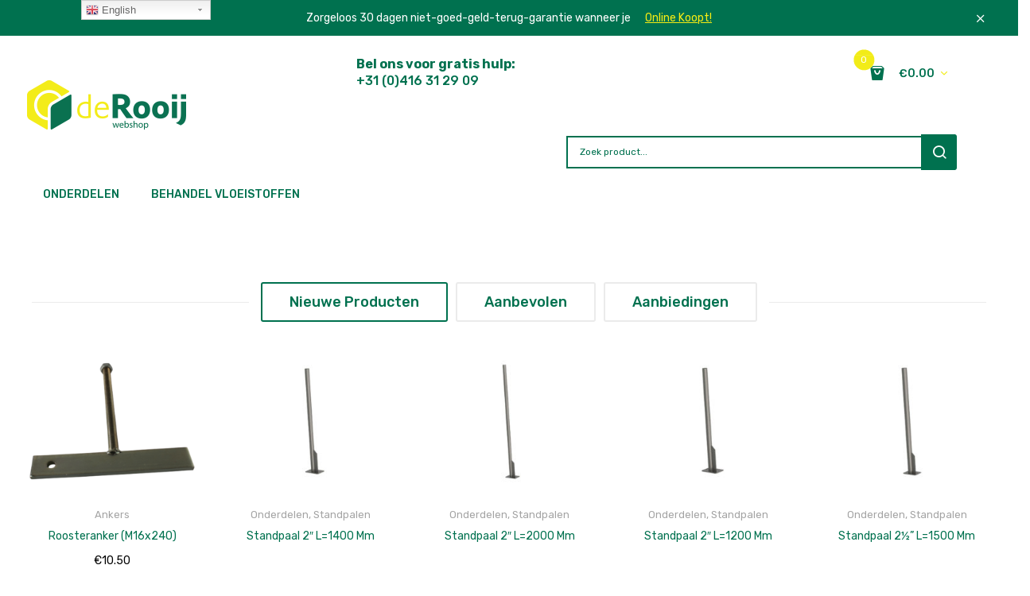

--- FILE ---
content_type: text/html; charset=UTF-8
request_url: https://www.derooij.shop/
body_size: 20812
content:

<!DOCTYPE html>
<html lang="nl">
<head>
<!-- Global site tag (gtag.js) - Google Analytics -->
<script async src="https://www.googletagmanager.com/gtag/js?id=UA-163944984-3"></script>
<script>
  window.dataLayer = window.dataLayer || [];
  function gtag(){dataLayer.push(arguments);}
  gtag('js', new Date());
 
  gtag('config', 'UA-163944984-3');
</script>
	<meta name="google-site-verification" content="v-j6NtJiqUBXWXUcdZIEEsmYawowXgDF-A8jhzXO3Es" />
<meta charset="UTF-8" />
<meta name="viewport" content="width=device-width, initial-scale=1, shrink-to-fit=no">
<link rel="profile" href="https://gmpg.org/xfn/11" />
<link rel="pingback" href="https://www.derooij.shop/xmlrpc.php" />
<meta name='robots' content='index, follow, max-image-preview:large, max-snippet:-1, max-video-preview:-1' />

	<!-- This site is optimized with the Yoast SEO plugin v19.6.1 - https://yoast.com/wordpress/plugins/seo/ -->
	<title>Optimale klauwverzorging, uierverzorging en koeverkeer in uw stalsituatie.</title>
	<link rel="canonical" href="https://www.derooij.shop/" />
	<meta property="og:locale" content="nl_NL" />
	<meta property="og:type" content="website" />
	<meta property="og:title" content="Optimale klauwverzorging, uierverzorging en koeverkeer in uw stalsituatie." />
	<meta property="og:url" content="https://www.derooij.shop/" />
	<meta property="og:site_name" content="De Rooij" />
	<meta property="article:modified_time" content="2020-06-14T19:32:25+00:00" />
	<meta name="twitter:card" content="summary_large_image" />
	<meta name="twitter:label1" content="Geschatte leestijd" />
	<meta name="twitter:data1" content="3 minuten" />
	<script type="application/ld+json" class="yoast-schema-graph">{"@context":"https://schema.org","@graph":[{"@type":"WebPage","@id":"https://www.derooij.shop/","url":"https://www.derooij.shop/","name":"Optimale klauwverzorging, uierverzorging en koeverkeer in uw stalsituatie.","isPartOf":{"@id":"https://www.derooij.shop/#website"},"about":{"@id":"https://www.derooij.shop/#organization"},"datePublished":"2018-04-05T03:02:29+00:00","dateModified":"2020-06-14T19:32:25+00:00","breadcrumb":{"@id":"https://www.derooij.shop/#breadcrumb"},"inLanguage":"nl","potentialAction":[{"@type":"ReadAction","target":["https://www.derooij.shop/"]}]},{"@type":"BreadcrumbList","@id":"https://www.derooij.shop/#breadcrumb","itemListElement":[{"@type":"ListItem","position":1,"name":"Home"}]},{"@type":"WebSite","@id":"https://www.derooij.shop/#website","url":"https://www.derooij.shop/","name":"De Rooij Melk en Staltechniek","description":"Shop","publisher":{"@id":"https://www.derooij.shop/#organization"},"potentialAction":[{"@type":"SearchAction","target":{"@type":"EntryPoint","urlTemplate":"https://www.derooij.shop/?s={search_term_string}"},"query-input":"required name=search_term_string"}],"inLanguage":"nl"},{"@type":"Organization","@id":"https://www.derooij.shop/#organization","name":"De Rooij Melk en Staltechniek webwinkel","url":"https://www.derooij.shop/","sameAs":[],"logo":{"@type":"ImageObject","inLanguage":"nl","@id":"https://www.derooij.shop/#/schema/logo/image/","url":"https://www.derooij.shop/wp-content/uploads/2018/04/Logo_DeRooij_Shop200pxYELLOW.png","contentUrl":"https://www.derooij.shop/wp-content/uploads/2018/04/Logo_DeRooij_Shop200pxYELLOW.png","width":200,"height":63,"caption":"De Rooij Melk en Staltechniek webwinkel"},"image":{"@id":"https://www.derooij.shop/#/schema/logo/image/"}}]}</script>
	<!-- / Yoast SEO plugin. -->


<link rel='dns-prefetch' href='//fonts.googleapis.com' />
<link rel='dns-prefetch' href='//s.w.org' />
<link rel='preconnect' href='https://fonts.gstatic.com' crossorigin />
<link rel="alternate" type="application/rss+xml" title="De Rooij &raquo; Feed" href="https://www.derooij.shop/feed/" />
<link rel="alternate" type="application/rss+xml" title="De Rooij &raquo; Reactiesfeed" href="https://www.derooij.shop/comments/feed/" />
<script type="text/javascript">
window._wpemojiSettings = {"baseUrl":"https:\/\/s.w.org\/images\/core\/emoji\/14.0.0\/72x72\/","ext":".png","svgUrl":"https:\/\/s.w.org\/images\/core\/emoji\/14.0.0\/svg\/","svgExt":".svg","source":{"concatemoji":"https:\/\/www.derooij.shop\/wp-includes\/js\/wp-emoji-release.min.js?ver=6.0.11"}};
/*! This file is auto-generated */
!function(e,a,t){var n,r,o,i=a.createElement("canvas"),p=i.getContext&&i.getContext("2d");function s(e,t){var a=String.fromCharCode,e=(p.clearRect(0,0,i.width,i.height),p.fillText(a.apply(this,e),0,0),i.toDataURL());return p.clearRect(0,0,i.width,i.height),p.fillText(a.apply(this,t),0,0),e===i.toDataURL()}function c(e){var t=a.createElement("script");t.src=e,t.defer=t.type="text/javascript",a.getElementsByTagName("head")[0].appendChild(t)}for(o=Array("flag","emoji"),t.supports={everything:!0,everythingExceptFlag:!0},r=0;r<o.length;r++)t.supports[o[r]]=function(e){if(!p||!p.fillText)return!1;switch(p.textBaseline="top",p.font="600 32px Arial",e){case"flag":return s([127987,65039,8205,9895,65039],[127987,65039,8203,9895,65039])?!1:!s([55356,56826,55356,56819],[55356,56826,8203,55356,56819])&&!s([55356,57332,56128,56423,56128,56418,56128,56421,56128,56430,56128,56423,56128,56447],[55356,57332,8203,56128,56423,8203,56128,56418,8203,56128,56421,8203,56128,56430,8203,56128,56423,8203,56128,56447]);case"emoji":return!s([129777,127995,8205,129778,127999],[129777,127995,8203,129778,127999])}return!1}(o[r]),t.supports.everything=t.supports.everything&&t.supports[o[r]],"flag"!==o[r]&&(t.supports.everythingExceptFlag=t.supports.everythingExceptFlag&&t.supports[o[r]]);t.supports.everythingExceptFlag=t.supports.everythingExceptFlag&&!t.supports.flag,t.DOMReady=!1,t.readyCallback=function(){t.DOMReady=!0},t.supports.everything||(n=function(){t.readyCallback()},a.addEventListener?(a.addEventListener("DOMContentLoaded",n,!1),e.addEventListener("load",n,!1)):(e.attachEvent("onload",n),a.attachEvent("onreadystatechange",function(){"complete"===a.readyState&&t.readyCallback()})),(e=t.source||{}).concatemoji?c(e.concatemoji):e.wpemoji&&e.twemoji&&(c(e.twemoji),c(e.wpemoji)))}(window,document,window._wpemojiSettings);
</script>
<style type="text/css">
img.wp-smiley,
img.emoji {
	display: inline !important;
	border: none !important;
	box-shadow: none !important;
	height: 1em !important;
	width: 1em !important;
	margin: 0 0.07em !important;
	vertical-align: -0.1em !important;
	background: none !important;
	padding: 0 !important;
}
</style>
	<link rel='stylesheet' id='gtranslate-style-css'  href='https://www.derooij.shop/wp-content/plugins/gtranslate/gtranslate-style24.css?ver=6.0.11' type='text/css' media='all' />
<link rel='stylesheet' id='wp-block-library-css'  href='https://www.derooij.shop/wp-includes/css/dist/block-library/style.min.css?ver=6.0.11' type='text/css' media='all' />
<link rel='stylesheet' id='wc-blocks-vendors-style-css'  href='https://www.derooij.shop/wp-content/plugins/woocommerce/packages/woocommerce-blocks/build/wc-blocks-vendors-style.css?ver=8.0.0' type='text/css' media='all' />
<link rel='stylesheet' id='wc-blocks-style-css'  href='https://www.derooij.shop/wp-content/plugins/woocommerce/packages/woocommerce-blocks/build/wc-blocks-style.css?ver=8.0.0' type='text/css' media='all' />
<style id='global-styles-inline-css' type='text/css'>
body{--wp--preset--color--black: #000000;--wp--preset--color--cyan-bluish-gray: #abb8c3;--wp--preset--color--white: #ffffff;--wp--preset--color--pale-pink: #f78da7;--wp--preset--color--vivid-red: #cf2e2e;--wp--preset--color--luminous-vivid-orange: #ff6900;--wp--preset--color--luminous-vivid-amber: #fcb900;--wp--preset--color--light-green-cyan: #7bdcb5;--wp--preset--color--vivid-green-cyan: #00d084;--wp--preset--color--pale-cyan-blue: #8ed1fc;--wp--preset--color--vivid-cyan-blue: #0693e3;--wp--preset--color--vivid-purple: #9b51e0;--wp--preset--gradient--vivid-cyan-blue-to-vivid-purple: linear-gradient(135deg,rgba(6,147,227,1) 0%,rgb(155,81,224) 100%);--wp--preset--gradient--light-green-cyan-to-vivid-green-cyan: linear-gradient(135deg,rgb(122,220,180) 0%,rgb(0,208,130) 100%);--wp--preset--gradient--luminous-vivid-amber-to-luminous-vivid-orange: linear-gradient(135deg,rgba(252,185,0,1) 0%,rgba(255,105,0,1) 100%);--wp--preset--gradient--luminous-vivid-orange-to-vivid-red: linear-gradient(135deg,rgba(255,105,0,1) 0%,rgb(207,46,46) 100%);--wp--preset--gradient--very-light-gray-to-cyan-bluish-gray: linear-gradient(135deg,rgb(238,238,238) 0%,rgb(169,184,195) 100%);--wp--preset--gradient--cool-to-warm-spectrum: linear-gradient(135deg,rgb(74,234,220) 0%,rgb(151,120,209) 20%,rgb(207,42,186) 40%,rgb(238,44,130) 60%,rgb(251,105,98) 80%,rgb(254,248,76) 100%);--wp--preset--gradient--blush-light-purple: linear-gradient(135deg,rgb(255,206,236) 0%,rgb(152,150,240) 100%);--wp--preset--gradient--blush-bordeaux: linear-gradient(135deg,rgb(254,205,165) 0%,rgb(254,45,45) 50%,rgb(107,0,62) 100%);--wp--preset--gradient--luminous-dusk: linear-gradient(135deg,rgb(255,203,112) 0%,rgb(199,81,192) 50%,rgb(65,88,208) 100%);--wp--preset--gradient--pale-ocean: linear-gradient(135deg,rgb(255,245,203) 0%,rgb(182,227,212) 50%,rgb(51,167,181) 100%);--wp--preset--gradient--electric-grass: linear-gradient(135deg,rgb(202,248,128) 0%,rgb(113,206,126) 100%);--wp--preset--gradient--midnight: linear-gradient(135deg,rgb(2,3,129) 0%,rgb(40,116,252) 100%);--wp--preset--duotone--dark-grayscale: url('#wp-duotone-dark-grayscale');--wp--preset--duotone--grayscale: url('#wp-duotone-grayscale');--wp--preset--duotone--purple-yellow: url('#wp-duotone-purple-yellow');--wp--preset--duotone--blue-red: url('#wp-duotone-blue-red');--wp--preset--duotone--midnight: url('#wp-duotone-midnight');--wp--preset--duotone--magenta-yellow: url('#wp-duotone-magenta-yellow');--wp--preset--duotone--purple-green: url('#wp-duotone-purple-green');--wp--preset--duotone--blue-orange: url('#wp-duotone-blue-orange');--wp--preset--font-size--small: 13px;--wp--preset--font-size--medium: 20px;--wp--preset--font-size--large: 36px;--wp--preset--font-size--x-large: 42px;}.has-black-color{color: var(--wp--preset--color--black) !important;}.has-cyan-bluish-gray-color{color: var(--wp--preset--color--cyan-bluish-gray) !important;}.has-white-color{color: var(--wp--preset--color--white) !important;}.has-pale-pink-color{color: var(--wp--preset--color--pale-pink) !important;}.has-vivid-red-color{color: var(--wp--preset--color--vivid-red) !important;}.has-luminous-vivid-orange-color{color: var(--wp--preset--color--luminous-vivid-orange) !important;}.has-luminous-vivid-amber-color{color: var(--wp--preset--color--luminous-vivid-amber) !important;}.has-light-green-cyan-color{color: var(--wp--preset--color--light-green-cyan) !important;}.has-vivid-green-cyan-color{color: var(--wp--preset--color--vivid-green-cyan) !important;}.has-pale-cyan-blue-color{color: var(--wp--preset--color--pale-cyan-blue) !important;}.has-vivid-cyan-blue-color{color: var(--wp--preset--color--vivid-cyan-blue) !important;}.has-vivid-purple-color{color: var(--wp--preset--color--vivid-purple) !important;}.has-black-background-color{background-color: var(--wp--preset--color--black) !important;}.has-cyan-bluish-gray-background-color{background-color: var(--wp--preset--color--cyan-bluish-gray) !important;}.has-white-background-color{background-color: var(--wp--preset--color--white) !important;}.has-pale-pink-background-color{background-color: var(--wp--preset--color--pale-pink) !important;}.has-vivid-red-background-color{background-color: var(--wp--preset--color--vivid-red) !important;}.has-luminous-vivid-orange-background-color{background-color: var(--wp--preset--color--luminous-vivid-orange) !important;}.has-luminous-vivid-amber-background-color{background-color: var(--wp--preset--color--luminous-vivid-amber) !important;}.has-light-green-cyan-background-color{background-color: var(--wp--preset--color--light-green-cyan) !important;}.has-vivid-green-cyan-background-color{background-color: var(--wp--preset--color--vivid-green-cyan) !important;}.has-pale-cyan-blue-background-color{background-color: var(--wp--preset--color--pale-cyan-blue) !important;}.has-vivid-cyan-blue-background-color{background-color: var(--wp--preset--color--vivid-cyan-blue) !important;}.has-vivid-purple-background-color{background-color: var(--wp--preset--color--vivid-purple) !important;}.has-black-border-color{border-color: var(--wp--preset--color--black) !important;}.has-cyan-bluish-gray-border-color{border-color: var(--wp--preset--color--cyan-bluish-gray) !important;}.has-white-border-color{border-color: var(--wp--preset--color--white) !important;}.has-pale-pink-border-color{border-color: var(--wp--preset--color--pale-pink) !important;}.has-vivid-red-border-color{border-color: var(--wp--preset--color--vivid-red) !important;}.has-luminous-vivid-orange-border-color{border-color: var(--wp--preset--color--luminous-vivid-orange) !important;}.has-luminous-vivid-amber-border-color{border-color: var(--wp--preset--color--luminous-vivid-amber) !important;}.has-light-green-cyan-border-color{border-color: var(--wp--preset--color--light-green-cyan) !important;}.has-vivid-green-cyan-border-color{border-color: var(--wp--preset--color--vivid-green-cyan) !important;}.has-pale-cyan-blue-border-color{border-color: var(--wp--preset--color--pale-cyan-blue) !important;}.has-vivid-cyan-blue-border-color{border-color: var(--wp--preset--color--vivid-cyan-blue) !important;}.has-vivid-purple-border-color{border-color: var(--wp--preset--color--vivid-purple) !important;}.has-vivid-cyan-blue-to-vivid-purple-gradient-background{background: var(--wp--preset--gradient--vivid-cyan-blue-to-vivid-purple) !important;}.has-light-green-cyan-to-vivid-green-cyan-gradient-background{background: var(--wp--preset--gradient--light-green-cyan-to-vivid-green-cyan) !important;}.has-luminous-vivid-amber-to-luminous-vivid-orange-gradient-background{background: var(--wp--preset--gradient--luminous-vivid-amber-to-luminous-vivid-orange) !important;}.has-luminous-vivid-orange-to-vivid-red-gradient-background{background: var(--wp--preset--gradient--luminous-vivid-orange-to-vivid-red) !important;}.has-very-light-gray-to-cyan-bluish-gray-gradient-background{background: var(--wp--preset--gradient--very-light-gray-to-cyan-bluish-gray) !important;}.has-cool-to-warm-spectrum-gradient-background{background: var(--wp--preset--gradient--cool-to-warm-spectrum) !important;}.has-blush-light-purple-gradient-background{background: var(--wp--preset--gradient--blush-light-purple) !important;}.has-blush-bordeaux-gradient-background{background: var(--wp--preset--gradient--blush-bordeaux) !important;}.has-luminous-dusk-gradient-background{background: var(--wp--preset--gradient--luminous-dusk) !important;}.has-pale-ocean-gradient-background{background: var(--wp--preset--gradient--pale-ocean) !important;}.has-electric-grass-gradient-background{background: var(--wp--preset--gradient--electric-grass) !important;}.has-midnight-gradient-background{background: var(--wp--preset--gradient--midnight) !important;}.has-small-font-size{font-size: var(--wp--preset--font-size--small) !important;}.has-medium-font-size{font-size: var(--wp--preset--font-size--medium) !important;}.has-large-font-size{font-size: var(--wp--preset--font-size--large) !important;}.has-x-large-font-size{font-size: var(--wp--preset--font-size--x-large) !important;}
</style>
<link rel='stylesheet' id='contact-form-7-css'  href='https://www.derooij.shop/wp-content/plugins/contact-form-7/includes/css/styles.css?ver=5.6.3' type='text/css' media='all' />
<link rel='stylesheet' id='woocommerce-layout-css'  href='https://www.derooij.shop/wp-content/plugins/woocommerce/assets/css/woocommerce-layout.css?ver=6.8.2' type='text/css' media='all' />
<link rel='stylesheet' id='woocommerce-smallscreen-css'  href='https://www.derooij.shop/wp-content/plugins/woocommerce/assets/css/woocommerce-smallscreen.css?ver=6.8.2' type='text/css' media='only screen and (max-width: 768px)' />
<link rel='stylesheet' id='woocommerce-general-css'  href='https://www.derooij.shop/wp-content/plugins/woocommerce/assets/css/woocommerce.css?ver=6.8.2' type='text/css' media='all' />
<style id='woocommerce-inline-inline-css' type='text/css'>
.woocommerce form .form-row .required { visibility: visible; }
</style>
<link rel='stylesheet' id='bootstrap-css'  href='https://www.derooij.shop/wp-content/themes/devita/css/bootstrap.min.css?ver=4.1.0' type='text/css' media='all' />
<link rel='stylesheet' id='chld_thm_cfg_parent-css'  href='https://www.derooij.shop/wp-content/themes/devita/style.css?ver=6.0.11' type='text/css' media='all' />
<link rel='stylesheet' id='devita-fonts-css'  href='https://fonts.googleapis.com/css?family=Rubik%3A300%2C400%2C500%2C700%2C900&#038;subset=latin%2Clatin-ext' type='text/css' media='all' />
<link rel='stylesheet' id='devita-style-css'  href='https://www.derooij.shop/wp-content/themes/devita-child/style.css?ver=6.0.11' type='text/css' media='all' />
<link rel='stylesheet' id='megamenu-style-css'  href='https://www.derooij.shop/wp-content/themes/devita/css/megamenu_style.css?ver=2.0.4' type='text/css' media='all' />
<link rel='stylesheet' id='fontawesome-css'  href='https://www.derooij.shop/wp-content/themes/devita/css/font-awesome.min.css?ver=4.7.0' type='text/css' media='all' />
<link rel='stylesheet' id='animate-css'  href='https://www.derooij.shop/wp-content/themes/devita/css/animate.css?ver=6.0.11' type='text/css' media='all' />
<link rel='stylesheet' id='Plaza-font-css'  href='https://www.derooij.shop/wp-content/themes/devita/css/plaza-font.css?ver=6.0.11' type='text/css' media='all' />
<link rel='stylesheet' id='owl-carousel-css'  href='https://www.derooij.shop/wp-content/themes/devita/css/owl.carousel.css?ver=2.3.4' type='text/css' media='all' />
<link rel='stylesheet' id='fancybox-css'  href='https://www.derooij.shop/wp-content/themes/devita/js/fancybox/jquery.fancybox.css?ver=2.1.5' type='text/css' media='all' />
<link rel='stylesheet' id='fancybox-buttons-css'  href='https://www.derooij.shop/wp-content/themes/devita/js/fancybox/helpers/jquery.fancybox-buttons.css?ver=1.0.5' type='text/css' media='all' />
<link rel='stylesheet' id='fancybox-thumbs-css'  href='https://www.derooij.shop/wp-content/themes/devita/js/fancybox/helpers/jquery.fancybox-thumbs.css?ver=1.0.7' type='text/css' media='all' />
<link rel='stylesheet' id='devita-theme-style-css'  href='https://www.derooij.shop/wp-content/themes/devita/css/theme1.css?ver=1.0.0' type='text/css' media='all' />
<link rel='stylesheet' id='devita-custom-css'  href='https://www.derooij.shop/wp-content/themes/devita/css/opt_css.css?ver=1.0.0' type='text/css' media='all' />
<style id='devita-custom-inline-css' type='text/css'>
.vc_custom_1536840413504{padding-top: 30px !important;padding-bottom: 30px !important;padding-left: 3% !important;background-color: #ffffff !important;}.vc_custom_1536839139203{margin-bottom: 0px !important;}
.vc_custom_1536825773131{background-color: #00714f !important;}.vc_custom_1592147403152{margin-top: -2% !important;}.vc_custom_1592147100815{background-position: 0 0 !important;background-repeat: no-repeat !important;}.vc_custom_1592147334013{margin-left: -5% !important;}
.wrapper.box-layout, .wrapper.box-layout .container, .wrapper.box-layout .row-container {max-width: 1290px;}; 
</style>
<link rel='stylesheet' id='js_composer_front-css'  href='https://www.derooij.shop/wp-content/plugins/js_composer/assets/css/js_composer.min.css?ver=6.2.0' type='text/css' media='all' />
<link rel='stylesheet' id='bsf-Defaults-css'  href='https://www.derooij.shop/wp-content/uploads/smile_fonts/Defaults/Defaults.css?ver=3.19.4' type='text/css' media='all' />
<link rel='stylesheet' id='ultimate-style-min-css'  href='https://www.derooij.shop/wp-content/plugins/Ultimate_VC_Addons/assets/min-css/ultimate.min.css?ver=3.19.4' type='text/css' media='all' />
<link rel="preload" as="style" href="https://fonts.googleapis.com/css?family=Rubik:300,400,500,600,700,800,900,300italic,400italic,500italic,600italic,700italic,800italic,900italic&#038;display=swap&#038;ver=1592146880" /><link rel="stylesheet" href="https://fonts.googleapis.com/css?family=Rubik:300,400,500,600,700,800,900,300italic,400italic,500italic,600italic,700italic,800italic,900italic&#038;display=swap&#038;ver=1592146880" media="print" onload="this.media='all'"><noscript><link rel="stylesheet" href="https://fonts.googleapis.com/css?family=Rubik:300,400,500,600,700,800,900,300italic,400italic,500italic,600italic,700italic,800italic,900italic&#038;display=swap&#038;ver=1592146880" /></noscript><script type='text/javascript' src='https://www.derooij.shop/wp-includes/js/jquery/jquery.min.js?ver=3.6.0' id='jquery-core-js'></script>
<script type='text/javascript' src='https://www.derooij.shop/wp-includes/js/jquery/jquery-migrate.min.js?ver=3.3.2' id='jquery-migrate-js'></script>
<script type='text/javascript' src='https://www.derooij.shop/wp-content/plugins/woocommerce/assets/js/jquery-blockui/jquery.blockUI.min.js?ver=2.7.0-wc.6.8.2' id='jquery-blockui-js'></script>
<script type='text/javascript' id='wc-add-to-cart-js-extra'>
/* <![CDATA[ */
var wc_add_to_cart_params = {"ajax_url":"\/wp-admin\/admin-ajax.php","wc_ajax_url":"\/?wc-ajax=%%endpoint%%","i18n_view_cart":"Bekijk winkelwagen","cart_url":"https:\/\/www.derooij.shop\/winkelmand\/","is_cart":"","cart_redirect_after_add":"no"};
/* ]]> */
</script>
<script type='text/javascript' src='https://www.derooij.shop/wp-content/plugins/woocommerce/assets/js/frontend/add-to-cart.min.js?ver=6.8.2' id='wc-add-to-cart-js'></script>
<script type='text/javascript' src='https://www.derooij.shop/wp-content/plugins/js_composer/assets/js/vendors/woocommerce-add-to-cart.js?ver=6.2.0' id='vc_woocommerce-add-to-cart-js-js'></script>
<script type='text/javascript' src='https://www.derooij.shop/wp-includes/js/jquery/ui/core.min.js?ver=1.13.1' id='jquery-ui-core-js'></script>
<script type='text/javascript' src='https://www.derooij.shop/wp-content/plugins/Ultimate_VC_Addons/assets/min-js/ultimate.min.js?ver=3.19.4' id='ultimate-script-js'></script>
<script type='text/javascript' src='https://www.derooij.shop/wp-content/plugins/Ultimate_VC_Addons/assets/min-js/ultimate_bg.min.js?ver=3.19.4' id='ultimate-row-bg-js'></script>
<link rel="https://api.w.org/" href="https://www.derooij.shop/wp-json/" /><link rel="alternate" type="application/json" href="https://www.derooij.shop/wp-json/wp/v2/pages/8784" /><link rel="EditURI" type="application/rsd+xml" title="RSD" href="https://www.derooij.shop/xmlrpc.php?rsd" />
<link rel="wlwmanifest" type="application/wlwmanifest+xml" href="https://www.derooij.shop/wp-includes/wlwmanifest.xml" /> 
<meta name="generator" content="WordPress 6.0.11" />
<meta name="generator" content="WooCommerce 6.8.2" />
<link rel='shortlink' href='https://www.derooij.shop/' />
<link rel="alternate" type="application/json+oembed" href="https://www.derooij.shop/wp-json/oembed/1.0/embed?url=https%3A%2F%2Fwww.derooij.shop%2F" />
<link rel="alternate" type="text/xml+oembed" href="https://www.derooij.shop/wp-json/oembed/1.0/embed?url=https%3A%2F%2Fwww.derooij.shop%2F&#038;format=xml" />
<meta name="generator" content="Redux 4.5.7" />	 
	<noscript><style>.woocommerce-product-gallery{ opacity: 1 !important; }</style></noscript>
	<style type="text/css">.recentcomments a{display:inline !important;padding:0 !important;margin:0 !important;}</style><meta name="generator" content="Powered by WPBakery Page Builder - drag and drop page builder for WordPress."/>
<link rel="icon" href="https://www.derooij.shop/wp-content/uploads/2018/09/cropped-favicon-shop-rooij-YELLOW-32x32.png" sizes="32x32" />
<link rel="icon" href="https://www.derooij.shop/wp-content/uploads/2018/09/cropped-favicon-shop-rooij-YELLOW-192x192.png" sizes="192x192" />
<link rel="apple-touch-icon" href="https://www.derooij.shop/wp-content/uploads/2018/09/cropped-favicon-shop-rooij-YELLOW-180x180.png" />
<meta name="msapplication-TileImage" content="https://www.derooij.shop/wp-content/uploads/2018/09/cropped-favicon-shop-rooij-YELLOW-270x270.png" />
		<style type="text/css" id="wp-custom-css">
			.vc_row .row-container {
    display: block;
    margin: 0 auto;
    max-width: 97% !important;
    width: 100% !important;
}

.mega_main_menu.primary > .menu_holder > .menu_inner > ul > li > .item_link * {
    color: #00714f !important;
}

.header-container .header .horizontal-menu #primary > .menu_holder .menu_inner > ul > li > a.item_link .link_text {
    padding: 0px 7px !important;
}

.header-container .header-search .widget_product_search #searchform #ws {
    background: none;
    border: solid 2px ;
    color: #00714f;
    font-size: 12px;
    height: 41px;
    line-height: 41px;
    margin: 0;
    outline: none;
    padding: 0 15px;
    width: 100%;
}

.header-container .header-search .widget_product_search #searchform #wsearchsubmit {
    
    padding: 0 10px;
    position: absolute;
    right: 2px;
	background: #00714f !important;
  
}



.header-container .widget_shopping_cart .widget_shopping_cart_content .cart-toggler a .cart-quantity {
    color: #fff;
    
}

 .button {
    background: #fff !important;
    color: #00714f  !important;
	 
}

.button:hover {
    background: #00714f !important;
    color: #fff!important;
}

.main-container .category-links ul li:first-child a {
    color: #a4a4a4;
}

.main-container .category-links ul li a:hover {
    color: #00714f !important;
}

.woocommerce-message {
    border-top-color: #d160a0;
}

.woocommerce-message::before {
    content: '\e015';
    color: #d160a0;
}


@media screen and (max-width: 991px){
.mobile-menu .mbmenu-toggler {
    color: #fff;
    cursor: pointer;
    font-size: 16px;
    text-transform: uppercase;
    text-align: left;
    font-weight: 700;
    line-height: 45px;
    padding-left: 15px;
}
.header-container .header-search .widget_product_search #searchform #ws {
    margin-left: 2px;
}
	
.header-container .main-menu-wrapper {
    padding: 5px;
    margin-bottom: 40px;
}
	
	.mobile-menu .mbmenu-toggler span.mbmenu-icon {
    line-height: 45px;
    float: right;
    font-size: 18px;
    padding-right: 15px;
}
}

.upb_row_bg {
    background: #00714f !important;
    text-align: center;
}

.header-container .widget_shopping_cart .widget_shopping_cart_content .cart-toggler a .cart-quantity {
    
    background: #f2ec18;
    
}

.header-container .widget_shopping_cart .widget_shopping_cart_content .cart-toggler a:after {
    content: '\e92e';
    display: inline-block;
    font-family: 'plaza-icon';
    vertical-align: middle;
    margin-left: 5px;
    color: #f2ec18;
}

.header-container .header .horizontal-menu #primary > .menu_holder .menu_inner > ul > li > a.item_link .link_text {
	    padding: 0px 15px;
}

button:focus {
    outline: none;
}

.woocommerce-error::before {
    content: '\e016';
    color: #f7ec13;
}

.woocommerce-error {
    border-top-color: #f7ec13;
}

.woocommerce-info {
    border-top-color: #f7ec13;
}

.woocommerce-info::before {
    color: #f6ec12;
}

.icon-linkedin {
	background: #0e76a8; 
	border-radius: 100%
}

.woocommerce-message {
    border-top-color: #f2ec18;
}

.woocommerce-message::before {
    content: '\e015';
    color: #f2ec18;
}

div.wpcf7-validation-errors, div.wpcf7-acceptance-missing {
    border: 2px solid #f7e700;
    color: #00714f;
}

:focus {
	outline: none;
    border-color: #00714f !important;
}

.wpcf7-form {
	width: 100% !important;
}

.main-container .product-view .summary.single-product-info .cart .button {
    background: #242424;
    color: #fff;
    width: auto;
    border: solid 2px #00714f;
    padding: 0 16px;
    text-transform: uppercase;
    line-height: 36px;
    height: auto;
    margin: 0 0 10px;
    min-width: 160px;
    text-align: center;
}

.contact {
	    background: #ffffff;
    color: #00714f;
    width: auto;
    border: solid 2px #00714f;
    padding: 8px 16px;
    text-transform: uppercase;
    line-height: 36px;
    font-family: rubik;
    font-weight: 500;
    height: auto;
    margin: 0 0 10px;
    min-width: 160px;
    text-align: center;
}



.contact:hover{
    background: #00714f;
    color: #ffffff;
    width: auto;
    border: solid 2px #00714f;
    padding: 8px 16px;
    text-transform: uppercase;
    line-height: 36px;
    font-family: rubik;
    font-weight: 500;
    height: auto;
    margin: 0 0 10px;
    min-width: 160px;
    text-align: center;
}

.main-container .product-view .single-product-sharing ul.social-icons li a i {
    line-height: 33px;
    color: #fff;
}

.main-container .shop-products .item-col .product-wrapper .add-to-cart .add_to_cart_inline a.button {
    background: #eef0f1;
    overflow: hidden;
    text-align: center;
    padding-left: 8px;
    padding-right: 9px;
    text-transform: uppercase;
    height: 35px;
    line-height: 35px;
    max-width: 125px;
    text-overflow: ellipsis;
    white-space: nowrap;
}

.header-container .header-block {
    background: #00724e !important;
    text-align: center;
}

.btn-primary.focus, .btn-primary:focus {
    box-shadow: none;
}

@media screen and (max-width: 991px){
	.main-container .toolbar.tb-bottom .woocommerce-result-count {
    width: 100%;
    font-size: 11px;
    margin-top: 13%;
    text-align: left;
    margin-left: -94%;
}
.wrapper .vc_row {
    margin-left: 0 !important;
    margin-right: 0 !important;
}
.main-container .toolbar .view-mode a:hover, .main-container .toolbar .view-mode a.active {
    color: #00714f;
    display: none;
}
	.mobile-menu .mobile-menu-container ul.nav-menu > li .fa {
    color: #fff !important;
    cursor: pointer;
    float: right;
    font-size: 30px !important;
    height: 40px;
    line-height: 40px;
    position: absolute;
    right: 0;
    text-align: center;
    top: 0;
    width: 40px;
    z-index: 2;
}
	.main-container .toolbar .view-mode a {
    display: none;
    color: #dbdbdb;
    float: left;
    font-size: 0;
    height: 32px;
    line-height: 32px;
    margin-right: 10px;
    text-align: center;
}
	.vc_row.vc_column-gap-10 {
    margin-left: 0px;
    margin-right: 0px;
}
	.main-container .shop-products.grid-view .item-col .product-wrapper .product-desc {
    max-height: 72px;
    overflow: hidden;
    margin: 0% 10% 0% 10%;
}
	.main-container .toolbar .woocommerce-result-count {
    color: #00714f;
    float: left;
    height: 32px;
    line-height: 32px;
    margin-bottom: 0;
    font-size: 12px;
    margin: 0 0 0 20px;
}
}

.header-container .header .header-sticky.ontop.show .logo-sticky {
    display: flex;
    float: left;
    margin-left: 14%;
    height: 45px;
    width: 159px;
}

.header-container .header .header-sticky.ontop {
	background: #fff;
}
		</style>
		<style id="devita_opt-dynamic-css" title="dynamic-css" class="redux-options-output">body{background-color:#ffffff;}.wrapper{background-color:#ffffff;}.main-container{background-color:#ffffff;}.header-container{background-color:#ffffff;}.header-sticky.ontop{background-color:rgba(255,255,255,0.86);}.top-bar{color:#ffffff;}.top-bar a{color:#ffffff;}.top-bar a:hover{color:#ffffff;}.top-bar a:active{color:#ffffff;}.footer{background-color:#00714f;}.footer{color:#ffffff;}.footer a{color:#ffffff;}.footer a:hover{color:#f7ec13;}.footer a:active{color:#f7ec13;}body.error404{background-color:#f2f2f2;}</style><style type="text/css" data-type="vc_shortcodes-custom-css">.vc_custom_1527758459194{padding-top: 65px !important;padding-bottom: 65px !important;background-color: #f8f9f9 !important;}.vc_custom_1586643608323{margin-bottom: -5% !important;}.vc_custom_1528941727158{margin-bottom: 0px !important;}.vc_custom_1528941528692{margin-bottom: 0px !important;}.vc_custom_1586021277845{padding-top: 2% !important;padding-right: 2% !important;padding-bottom: 2% !important;padding-left: 2% !important;}.vc_custom_1586022370479{padding-top: 5% !important;}.vc_custom_1586643864010{margin-bottom: -5% !important;}.vc_custom_1586643850376{margin-bottom: -5% !important;}</style><noscript><style> .wpb_animate_when_almost_visible { opacity: 1; }</style></noscript></head>

<body data-rsssl=1 class="home page-template page-template-page-templates page-template-front-page page-template-page-templatesfront-page-php page page-id-8784 theme-devita woocommerce-no-js wpb-js-composer js-comp-ver-6.2.0 vc_responsive">
<div class="wrapper none-menu-sidebar">
	<div class="page-wrapper">

			

				<div class="header-container header-1">
			<div class="header">
				<div class="header-content">
					<div class="vc_row wpb_row vc_row-fluid header-block visible-large vc_custom_1536825773131 vc_row-has-fill"><div class="row-container"><div class="wpb_column vc_column_container vc_col-sm-12"><div class="vc_column-inner"><div class="wpb_wrapper">
	<div class="wpb_text_column wpb_content_element  vc_custom_1592147100815 header-block-inner" >
		<div class="wpb_wrapper">
			<div class="content" style="text-align: center;">Zorgeloos 30 dagen niet-goed-geld-terug-garantie wanneer je <span style="color: #f7ec13;"><a class="link" style="color: #f7ec13;" href="https://www.derooij.shop/shop/">Online Koopt!</a></span></div>
<div class="close" style="text-align: center;"><i class="icon-x"></i>close</div>

		</div>
	</div>
</div></div></div></div></div><!-- Row Backgrounds --><div class="upb_color" data-bg-override="0" data-bg-color="#d160a0" data-fadeout="" data-fadeout-percentage="30" data-parallax-content="" data-parallax-content-sense="30" data-row-effect-mobile-disable="true" data-img-parallax-mobile-disable="true" data-rtl="false"  data-custom-vc-row=""  data-vc="6.2.0"  data-is_old_vc=""  data-theme-support=""   data-overlay="false" data-overlay-color="" data-overlay-pattern="" data-overlay-pattern-opacity="" data-overlay-pattern-size=""    ></div><div class="vc_row wpb_row vc_row-fluid top-bar"><div class="row-container"><div class="language-area wpb_column vc_column_container vc_col-sm-6"><div class="vc_column-inner"><div class="wpb_wrapper"><div  class="vc_wp_custommenu wpb_content_element language switcher"></div><div  class="vc_wp_custommenu wpb_content_element currency switcher"></div></div></div></div><div class="wpb_column vc_column_container vc_col-sm-6"><div class="vc_column-inner"><div class="wpb_wrapper"><div  class="vc_wp_custommenu wpb_content_element top-menu"></div></div></div></div></div></div><div class="vc_row wpb_row vc_row-fluid"><div class="row-container"><div class="wpb_column vc_column_container vc_col-sm-4"><div class="vc_column-inner"><div class="wpb_wrapper">
	<div  class="wpb_single_image wpb_content_element vc_align_left   logo">
		
		<figure class="wpb_wrapper vc_figure">
			<a href="https://www.derooij.shop/" target="_self" class="vc_single_image-wrapper   vc_box_border_grey"><img width="200" height="63" src="https://www.derooij.shop/wp-content/uploads/2018/04/Logo_DeRooij_Shop200pxYELLOW.png" class="vc_single_image-img attachment-full" alt="De Rooij Melk en Staltechniek webwinkel" loading="lazy" /></a>
		</figure>
	</div>
</div></div></div><div class="wpb_column vc_column_container vc_col-sm-4"><div class="vc_column-inner"><div class="wpb_wrapper">
	<div class="wpb_text_column wpb_content_element  header-phone" >
		<div class="wpb_wrapper">
			<h5 style="text-align: left;"><strong><span style="font-size: 1rem;">Bel ons voor g</span></strong><span style="font-size: 1rem;"><strong>ratis hulp:</strong><br />
<a href="tel:0416312909">+31 (0)416 31 29 09</a></span></h5>

		</div>
	</div>
</div></div></div><div class="wpb_column vc_column_container vc_col-sm-4"><div class="vc_column-inner vc_custom_1592147334013"><div class="wpb_wrapper"><div class="widget woocommerce widget_shopping_cart"><h2 class="widgettitle">Winkelmand</h2><div class="widget_shopping_cart_content"></div></div></div></div></div></div></div><div class="vc_row wpb_row vc_row-fluid header-middle vc_custom_1592147403152 vc_column-gap-10 vc_row-o-equal-height vc_row-flex"><div class="row-container"><div class="wpb_column vc_column_container vc_col-sm-12"><div class="vc_column-inner"><div class="wpb_wrapper"><div class="vc_row wpb_row vc_inner vc_row-fluid"><div class="wpb_column vc_column_container vc_col-sm-4"><div class="vc_column-inner"><div class="wpb_wrapper"></div></div></div><div class="wpb_column vc_column_container vc_col-sm-8"><div class="vc_column-inner"><div class="wpb_wrapper">  <div class="header-search">
  	<div class="categories-container">
  		<div class="cate-toggler">Categories</div>
  		<div class="widget woocommerce widget_product_categories"><h2 class="widgettitle">Categories</h2><ul class="product-categories"><li class="cat-item cat-item-109 cat-parent"><a href="https://www.derooij.shop/product-category/verzorgings-boxen/">Verzorgings boxen</a><ul class='children'>
<li class="cat-item cat-item-134"><a href="https://www.derooij.shop/product-category/verzorgings-boxen/weegboxen/">Weegboxen</a></li>
<li class="cat-item cat-item-132"><a href="https://www.derooij.shop/product-category/verzorgings-boxen/sprayboxen/">Sprayboxen</a></li>
<li class="cat-item cat-item-133"><a href="https://www.derooij.shop/product-category/verzorgings-boxen/voetbadboxen/">Voetbadboxen</a></li>
</ul>
</li>
<li class="cat-item cat-item-122 cat-parent"><a href="https://www.derooij.shop/product-category/selectiedeuren/">Selectiedeuren</a><ul class='children'>
<li class="cat-item cat-item-124"><a href="https://www.derooij.shop/product-category/selectiedeuren/optrekhekken/">Optrekhekken</a></li>
<li class="cat-item cat-item-125"><a href="https://www.derooij.shop/product-category/selectiedeuren/swinghekken/">Swinghekken</a></li>
<li class="cat-item cat-item-126"><a href="https://www.derooij.shop/product-category/selectiedeuren/salondeuren/">Salondeuren</a></li>
<li class="cat-item cat-item-159"><a href="https://www.derooij.shop/product-category/selectiedeuren/selectiedeuren-selectiedeuren/">Nieuwe generatie</a></li>
</ul>
</li>
<li class="cat-item cat-item-110 cat-parent"><a href="https://www.derooij.shop/product-category/speciale-producten/">Speciale producten</a><ul class='children'>
<li class="cat-item cat-item-135"><a href="https://www.derooij.shop/product-category/speciale-producten/bruggen/">Bruggen</a></li>
</ul>
</li>
<li class="cat-item cat-item-123 cat-parent"><a href="https://www.derooij.shop/product-category/poorten/">Poorten</a><ul class='children'>
<li class="cat-item cat-item-128"><a href="https://www.derooij.shop/product-category/poorten/selectie-knikdeuren/">Selectie knikdeuren</a></li>
<li class="cat-item cat-item-129"><a href="https://www.derooij.shop/product-category/poorten/texashekken/">Texashekken</a></li>
<li class="cat-item cat-item-130"><a href="https://www.derooij.shop/product-category/poorten/eenrichtingshekken/">Éénrichtingshekken</a></li>
</ul>
</li>
<li class="cat-item cat-item-111 cat-parent"><a href="https://www.derooij.shop/product-category/stalinrichting/">Stalinrichting</a><ul class='children'>
<li class="cat-item cat-item-136"><a href="https://www.derooij.shop/product-category/stalinrichting/beugels/">Beugels</a></li>
<li class="cat-item cat-item-137"><a href="https://www.derooij.shop/product-category/stalinrichting/afscheidingshekken/">Afscheidingshekken</a></li>
</ul>
</li>
<li class="cat-item cat-item-112 cat-parent"><a href="https://www.derooij.shop/product-category/onderdelen/">Onderdelen</a><ul class='children'>
<li class="cat-item cat-item-145"><a href="https://www.derooij.shop/product-category/onderdelen/beugels-montage-materialen/">Beugels</a></li>
<li class="cat-item cat-item-146"><a href="https://www.derooij.shop/product-category/onderdelen/ankers/">Ankers</a></li>
<li class="cat-item cat-item-147"><a href="https://www.derooij.shop/product-category/onderdelen/indoppen/">Indoppen</a></li>
<li class="cat-item cat-item-148"><a href="https://www.derooij.shop/product-category/onderdelen/kokers/">Kokers</a></li>
<li class="cat-item cat-item-138"><a href="https://www.derooij.shop/product-category/onderdelen/cilinders/">Cilinders</a></li>
<li class="cat-item cat-item-149"><a href="https://www.derooij.shop/product-category/onderdelen/standpalen/">Standpalen</a></li>
<li class="cat-item cat-item-139"><a href="https://www.derooij.shop/product-category/onderdelen/ventielen/">Ventielen</a></li>
<li class="cat-item cat-item-150"><a href="https://www.derooij.shop/product-category/onderdelen/buizen/">Buizen</a></li>
<li class="cat-item cat-item-140"><a href="https://www.derooij.shop/product-category/onderdelen/pennen/">Pennen</a></li>
<li class="cat-item cat-item-141"><a href="https://www.derooij.shop/product-category/onderdelen/antennen/">Antennen</a></li>
<li class="cat-item cat-item-142"><a href="https://www.derooij.shop/product-category/onderdelen/wandhouders/">Wandhouders</a></li>
<li class="cat-item cat-item-143"><a href="https://www.derooij.shop/product-category/onderdelen/montage-platen/">Montage platen</a></li>
<li class="cat-item cat-item-144"><a href="https://www.derooij.shop/product-category/onderdelen/klemmen/">Klemmen</a></li>
</ul>
</li>
<li class="cat-item cat-item-154"><a href="https://www.derooij.shop/product-category/behandel-vloeistoffen/">Behandel vloeistoffen</a></li>
<li class="cat-item cat-item-156"><a href="https://www.derooij.shop/product-category/vloeistoffen/">Vloeistoffen</a></li>
<li class="cat-item cat-item-107 cat-parent"><a href="https://www.derooij.shop/product-category/selectieboxen/">Selectieboxen</a><ul class='children'>
<li class="cat-item cat-item-121"><a href="https://www.derooij.shop/product-category/selectieboxen/vrijhangende-selectieboxen/">Vrijhangende selectieboxen</a></li>
<li class="cat-item cat-item-115"><a href="https://www.derooij.shop/product-category/selectieboxen/2-weg-selectieboxen/">2-weg selectieboxen</a></li>
<li class="cat-item cat-item-116"><a href="https://www.derooij.shop/product-category/selectieboxen/3-weg-selectieboxen/">3-weg selectieboxen</a></li>
<li class="cat-item cat-item-117"><a href="https://www.derooij.shop/product-category/selectieboxen/4-weg-selectieboxen/">4-weg selectieboxen</a></li>
<li class="cat-item cat-item-118"><a href="https://www.derooij.shop/product-category/selectieboxen/5-weg-selectieboxen/">5-weg selectieboxen</a></li>
<li class="cat-item cat-item-119"><a href="https://www.derooij.shop/product-category/selectieboxen/galvanisch-gescheiden-boxen/">Galvanisch gescheiden boxen</a></li>
<li class="cat-item cat-item-157"><a href="https://www.derooij.shop/product-category/selectieboxen/selectieboxen-selectieboxen/">Nieuwe generatie</a></li>
<li class="cat-item cat-item-120"><a href="https://www.derooij.shop/product-category/selectieboxen/schuine-selectie-boxen/">Schuine selectie boxen</a></li>
</ul>
</li>
</ul></div>  	</div> 
   <div class="widget woocommerce widget_product_search"><h2 class="widgettitle">Search</h2><form role="search" method="get" id="searchform" action="https://www.derooij.shop/"><div class="form-input"><input type="text" value="Zoek product..." name="s" id="ws" placeholder="Zoek product..." /><button class="btn btn-primary" type="submit" id="wsearchsubmit">search</button><input type="hidden" name="post_type" value="product" /></div></form></div>  </div>
 </div></div></div></div></div></div></div></div></div><div class="vc_row wpb_row vc_row-fluid header-bottom"><div class="row-container"><div class="wpb_column vc_column_container vc_col-sm-12"><div class="vc_column-inner"><div class="wpb_wrapper">	<div class="main-menu-wrapper">
		<div class="visible-small mobile-menu"> 
			<div class="mbmenu-toggler">Menu<span class="mbmenu-icon"><i class="fa fa-bars"></i></span></div>
			<div class="clearfix"></div>
			<div class="mobile-menu-container"><ul id="menu-horizontal-menu" class="nav-menu"><li id="menu-item-9882" class="menu-item menu-item-type-taxonomy menu-item-object-product_cat menu-item-has-children menu-item-9882"><a href="https://www.derooij.shop/product-category/onderdelen/">Onderdelen</a>
<ul class="sub-menu">
	<li id="menu-item-9887" class="menu-item menu-item-type-taxonomy menu-item-object-product_cat first menu-item-9887"><a href="https://www.derooij.shop/product-category/onderdelen/cilinders/">Cilinders</a></li>
	<li id="menu-item-9894" class="menu-item menu-item-type-taxonomy menu-item-object-product_cat menu-item-9894"><a href="https://www.derooij.shop/product-category/onderdelen/ventielen/">Ventielen</a></li>
	<li id="menu-item-9892" class="menu-item menu-item-type-taxonomy menu-item-object-product_cat menu-item-9892"><a href="https://www.derooij.shop/product-category/onderdelen/pennen/">Pennen</a></li>
	<li id="menu-item-9884" class="menu-item menu-item-type-taxonomy menu-item-object-product_cat menu-item-9884"><a href="https://www.derooij.shop/product-category/onderdelen/antennen/">Antennen</a></li>
	<li id="menu-item-9895" class="menu-item menu-item-type-taxonomy menu-item-object-product_cat menu-item-9895"><a href="https://www.derooij.shop/product-category/onderdelen/wandhouders/">Wandhouders</a></li>
	<li id="menu-item-9891" class="menu-item menu-item-type-taxonomy menu-item-object-product_cat menu-item-9891"><a href="https://www.derooij.shop/product-category/onderdelen/montage-platen/">Montage platen</a></li>
	<li id="menu-item-9889" class="menu-item menu-item-type-taxonomy menu-item-object-product_cat menu-item-9889"><a href="https://www.derooij.shop/product-category/onderdelen/klemmen/">Klemmen</a></li>
	<li id="menu-item-9885" class="menu-item menu-item-type-taxonomy menu-item-object-product_cat menu-item-9885"><a href="https://www.derooij.shop/product-category/onderdelen/beugels-montage-materialen/">Beugels</a></li>
	<li id="menu-item-9883" class="menu-item menu-item-type-taxonomy menu-item-object-product_cat menu-item-9883"><a href="https://www.derooij.shop/product-category/onderdelen/ankers/">Ankers</a></li>
	<li id="menu-item-9888" class="menu-item menu-item-type-taxonomy menu-item-object-product_cat menu-item-9888"><a href="https://www.derooij.shop/product-category/onderdelen/indoppen/">Indoppen</a></li>
	<li id="menu-item-9890" class="menu-item menu-item-type-taxonomy menu-item-object-product_cat menu-item-9890"><a href="https://www.derooij.shop/product-category/onderdelen/kokers/">Kokers</a></li>
	<li id="menu-item-9893" class="menu-item menu-item-type-taxonomy menu-item-object-product_cat menu-item-9893"><a href="https://www.derooij.shop/product-category/onderdelen/standpalen/">Standpalen</a></li>
	<li id="menu-item-9886" class="menu-item menu-item-type-taxonomy menu-item-object-product_cat menu-item-9886"><a href="https://www.derooij.shop/product-category/onderdelen/buizen/">Buizen</a></li>
</ul>
</li>
<li id="menu-item-10748" class="menu-item menu-item-type-taxonomy menu-item-object-product_cat last menu-item-10748"><a href="https://www.derooij.shop/product-category/behandel-vloeistoffen/">Behandel vloeistoffen</a></li>
</ul></div>		</div> 
		<div class="header-sticky ">
			<div class="nav-container">
									<div class="logo-sticky"><a href="https://www.derooij.shop/" title="De Rooij" rel="home"><img src="https://www.derooij.shop/wp-content/uploads/2020/06/Logo_DeRooij_Shop200pxYELLOW.png" alt="De Rooij" /></a></div>
								<div class="horizontal-menu visible-large">
					<div class="primary-menu-container"><ul id="menu-horizontal-menu-1" class="nav-menu"><li class="menu-item menu-item-type-taxonomy menu-item-object-product_cat menu-item-has-children menu-item-9882"><a href="https://www.derooij.shop/product-category/onderdelen/">Onderdelen</a>
<ul class="sub-menu">
	<li class="menu-item menu-item-type-taxonomy menu-item-object-product_cat first menu-item-9887"><a href="https://www.derooij.shop/product-category/onderdelen/cilinders/">Cilinders</a></li>
	<li class="menu-item menu-item-type-taxonomy menu-item-object-product_cat menu-item-9894"><a href="https://www.derooij.shop/product-category/onderdelen/ventielen/">Ventielen</a></li>
	<li class="menu-item menu-item-type-taxonomy menu-item-object-product_cat menu-item-9892"><a href="https://www.derooij.shop/product-category/onderdelen/pennen/">Pennen</a></li>
	<li class="menu-item menu-item-type-taxonomy menu-item-object-product_cat menu-item-9884"><a href="https://www.derooij.shop/product-category/onderdelen/antennen/">Antennen</a></li>
	<li class="menu-item menu-item-type-taxonomy menu-item-object-product_cat menu-item-9895"><a href="https://www.derooij.shop/product-category/onderdelen/wandhouders/">Wandhouders</a></li>
	<li class="menu-item menu-item-type-taxonomy menu-item-object-product_cat menu-item-9891"><a href="https://www.derooij.shop/product-category/onderdelen/montage-platen/">Montage platen</a></li>
	<li class="menu-item menu-item-type-taxonomy menu-item-object-product_cat menu-item-9889"><a href="https://www.derooij.shop/product-category/onderdelen/klemmen/">Klemmen</a></li>
	<li class="menu-item menu-item-type-taxonomy menu-item-object-product_cat menu-item-9885"><a href="https://www.derooij.shop/product-category/onderdelen/beugels-montage-materialen/">Beugels</a></li>
	<li class="menu-item menu-item-type-taxonomy menu-item-object-product_cat menu-item-9883"><a href="https://www.derooij.shop/product-category/onderdelen/ankers/">Ankers</a></li>
	<li class="menu-item menu-item-type-taxonomy menu-item-object-product_cat menu-item-9888"><a href="https://www.derooij.shop/product-category/onderdelen/indoppen/">Indoppen</a></li>
	<li class="menu-item menu-item-type-taxonomy menu-item-object-product_cat menu-item-9890"><a href="https://www.derooij.shop/product-category/onderdelen/kokers/">Kokers</a></li>
	<li class="menu-item menu-item-type-taxonomy menu-item-object-product_cat menu-item-9893"><a href="https://www.derooij.shop/product-category/onderdelen/standpalen/">Standpalen</a></li>
	<li class="menu-item menu-item-type-taxonomy menu-item-object-product_cat menu-item-9886"><a href="https://www.derooij.shop/product-category/onderdelen/buizen/">Buizen</a></li>
</ul>
</li>
<li class="menu-item menu-item-type-taxonomy menu-item-object-product_cat last menu-item-10748"><a href="https://www.derooij.shop/product-category/behandel-vloeistoffen/">Behandel vloeistoffen</a></li>
</ul></div> 
				</div> 
			</div>  
		</div>
	</div>	
	</div></div></div></div></div>				</div> 
			</div>
			<div class="clearfix"></div>
		</div>
		
		<div class="main-container front-page">

	<div class="page-content">

					<article id="post-8784" class="post-8784 page type-page status-publish hentry">
				<div class="entry-content">
					<div class="vc_row wpb_row vc_row-fluid home-tabs-container"><div class="row-container"><div class="wpb_column vc_column_container vc_col-sm-12"><div class="vc_column-inner vc_custom_1528941727158"><div class="wpb_wrapper"><div class="vc_empty_space"   style="height: 80px"><span class="vc_empty_space_inner"></span></div><div class="vc_tta-container" data-vc-action="collapse"><div class="vc_general vc_tta vc_tta-tabs vc_tta-color-white vc_tta-style-classic vc_tta-shape-rounded vc_tta-o-shape-group  home-tabs vc_tta-o-no-fill vc_tta-tabs-position-top vc_tta-controls-align-center vc_custom_1528941528692"><div class="vc_tta-tabs-container"><ul class="vc_tta-tabs-list"><li class="vc_tta-tab vc_active" data-vc-tab><a href="#1527753802586-993922ec-3e9d" data-vc-tabs data-vc-container=".vc_tta"><span class="vc_tta-title-text">Nieuwe Producten</span></a></li><li class="vc_tta-tab" data-vc-tab><a href="#1527753802617-e75f0095-d755" data-vc-tabs data-vc-container=".vc_tta"><span class="vc_tta-title-text">Aanbevolen</span></a></li><li class="vc_tta-tab" data-vc-tab><a href="#1527754102249-c053e886-4e43" data-vc-tabs data-vc-container=".vc_tta"><span class="vc_tta-title-text">Aanbiedingen</span></a></li></ul></div><div class="vc_tta-panels-container"><div class="vc_tta-panels"><div class="vc_tta-panel vc_active title-tab" id="1527753802586-993922ec-3e9d" data-vc-content=".vc_tta-panel-body"><div class="vc_tta-panel-heading"><h4 class="vc_tta-panel-title"><a href="#1527753802586-993922ec-3e9d" data-vc-accordion data-vc-container=".vc_tta-container"><span class="vc_tta-title-text">Nieuwe Producten</span></a></h4></div><div class="vc_tta-panel-body"><div class="recent_products slide"><div class="woocommerce columns-1 "><div class="shop-products products row grid-view sidebar">

<div class=" item-col col-12 col-full-hd col-md-12 post-10080 product type-product status-publish has-post-thumbnail product_cat-ankers first instock taxable shipping-taxable purchasable product-type-simple">
	<div class="product-wrapper">
		
		<div class="list-col4"> 
			<div class="product-image">
				 
				<a href="https://www.derooij.shop/product/roosteranker-m16x240/" class="woocommerce-LoopProduct-link woocommerce-loop-product__link">					<img width="300" height="232" src="https://www.derooij.shop/wp-content/uploads/2018/09/IMG_0401-300x232.png" class="primary_image" alt="" loading="lazy" srcset="https://www.derooij.shop/wp-content/uploads/2018/09/IMG_0401-300x232.png 300w, https://www.derooij.shop/wp-content/uploads/2018/09/IMG_0401-768x593.png 768w, https://www.derooij.shop/wp-content/uploads/2018/09/IMG_0401-600x463.png 600w, https://www.derooij.shop/wp-content/uploads/2018/09/IMG_0401.png 1000w" sizes="(max-width: 300px) 100vw, 300px" />					<span class="shadow"></span> 
				</a>   
				  
			</div>
		</div>
		<div class="list-col8">
			<div class="gridview">
				<div class="count-down">
														</div> 
					    				<div class="tag-cate">
	    					<a href="https://www.derooij.shop/product-category/onderdelen/ankers/" rel="tag">Ankers</a>	    				</div>
    							<h2 class="product-name">
					<a href="https://www.derooij.shop/product/roosteranker-m16x240/">Roosteranker (M16x240)</a>
				</h2>    
				<div class="price-box"><span class="woocommerce-Price-amount amount"><bdi><span class="woocommerce-Price-currencySymbol">&euro;</span>10.50</bdi></span></div>  
				<div class="box-hover"> 
										<div class="product-desc">Roosters onderzijde gelijk</div> 
					<div class="actions clearfix"> 
						<ul class="add-to-links">
							<li> 
															</li> 
							<li class="add-to-cart">
								<p class="product woocommerce add_to_cart_inline " style="border:4px solid #ccc; padding: 12px;"><span class="woocommerce-Price-amount amount"><bdi><span class="woocommerce-Price-currencySymbol">&euro;</span>10.50</bdi></span><a href="?add-to-cart=10080" data-quantity="1" class="button product_type_simple add_to_cart_button ajax_add_to_cart" data-product_id="10080" data-product_sku="1003237" aria-label="Voeg &#039;Roosteranker (M16x240)&#039; toe aan je winkelwagen" rel="nofollow">Toevoegen aan winkelwagen</a></p>							</li>
							<li>
															</li>   
						</ul>
					</div>
				</div>  
			</div>
		</div>
		<div class="clearfix"></div>
		
	</div>
</div>


<div class=" item-col col-12 col-full-hd col-md-12 post-10185 product type-product status-publish has-post-thumbnail product_cat-onderdelen product_cat-standpalen first instock taxable shipping-taxable product-type-simple">
	<div class="product-wrapper">
		
		<div class="list-col4"> 
			<div class="product-image">
				 
				<a href="https://www.derooij.shop/product/standpaal-2-l1400-mm/" class="woocommerce-LoopProduct-link woocommerce-loop-product__link">					<img width="300" height="232" src="https://www.derooij.shop/wp-content/uploads/2018/09/1003412-300x232.jpg" class="primary_image" alt="" loading="lazy" srcset="https://www.derooij.shop/wp-content/uploads/2018/09/1003412-300x232.jpg 300w, https://www.derooij.shop/wp-content/uploads/2018/09/1003412-768x593.jpg 768w, https://www.derooij.shop/wp-content/uploads/2018/09/1003412-600x463.jpg 600w, https://www.derooij.shop/wp-content/uploads/2018/09/1003412.jpg 1000w" sizes="(max-width: 300px) 100vw, 300px" />					<span class="shadow"></span> 
				</a>   
				  
			</div>
		</div>
		<div class="list-col8">
			<div class="gridview">
				<div class="count-down">
														</div> 
					    				<div class="tag-cate">
	    					<a href="https://www.derooij.shop/product-category/onderdelen/" rel="tag">Onderdelen</a>, <a href="https://www.derooij.shop/product-category/onderdelen/standpalen/" rel="tag">Standpalen</a>	    				</div>
    							<h2 class="product-name">
					<a href="https://www.derooij.shop/product/standpaal-2-l1400-mm/">Standpaal 2&#8243; L=1400 mm</a>
				</h2>    
				<div class="price-box"></div>  
				<div class="box-hover"> 
										<div class="product-desc"></div> 
					<div class="actions clearfix"> 
						<ul class="add-to-links">
							<li> 
															</li> 
							<li class="add-to-cart">
								<p class="product woocommerce add_to_cart_inline " style="border:4px solid #ccc; padding: 12px;"><a href="https://www.derooij.shop/product/standpaal-2-l1400-mm/" data-quantity="1" class="button product_type_simple" data-product_id="10185" data-product_sku="1003412" aria-label="Meer informatie over &#039;Standpaal 2&quot; L=1400 mm&#039;" rel="nofollow">Lees meer</a></p>							</li>
							<li>
															</li>   
						</ul>
					</div>
				</div>  
			</div>
		</div>
		<div class="clearfix"></div>
		
	</div>
</div>


<div class=" item-col col-12 col-full-hd col-md-12 post-10187 product type-product status-publish has-post-thumbnail product_cat-onderdelen product_cat-standpalen first instock taxable shipping-taxable product-type-simple">
	<div class="product-wrapper">
		
		<div class="list-col4"> 
			<div class="product-image">
				 
				<a href="https://www.derooij.shop/product/standpaal-2-l2000-mm/" class="woocommerce-LoopProduct-link woocommerce-loop-product__link">					<img width="300" height="232" src="https://www.derooij.shop/wp-content/uploads/2018/09/1003426-300x232.jpg" class="primary_image" alt="" loading="lazy" srcset="https://www.derooij.shop/wp-content/uploads/2018/09/1003426-300x232.jpg 300w, https://www.derooij.shop/wp-content/uploads/2018/09/1003426-768x593.jpg 768w, https://www.derooij.shop/wp-content/uploads/2018/09/1003426-600x463.jpg 600w, https://www.derooij.shop/wp-content/uploads/2018/09/1003426.jpg 1000w" sizes="(max-width: 300px) 100vw, 300px" />					<span class="shadow"></span> 
				</a>   
				  
			</div>
		</div>
		<div class="list-col8">
			<div class="gridview">
				<div class="count-down">
														</div> 
					    				<div class="tag-cate">
	    					<a href="https://www.derooij.shop/product-category/onderdelen/" rel="tag">Onderdelen</a>, <a href="https://www.derooij.shop/product-category/onderdelen/standpalen/" rel="tag">Standpalen</a>	    				</div>
    							<h2 class="product-name">
					<a href="https://www.derooij.shop/product/standpaal-2-l2000-mm/">Standpaal 2&#8243; L=2000 mm</a>
				</h2>    
				<div class="price-box"></div>  
				<div class="box-hover"> 
										<div class="product-desc"></div> 
					<div class="actions clearfix"> 
						<ul class="add-to-links">
							<li> 
															</li> 
							<li class="add-to-cart">
								<p class="product woocommerce add_to_cart_inline " style="border:4px solid #ccc; padding: 12px;"><a href="https://www.derooij.shop/product/standpaal-2-l2000-mm/" data-quantity="1" class="button product_type_simple" data-product_id="10187" data-product_sku="1003426" aria-label="Meer informatie over &#039;Standpaal 2&quot; L=2000 mm&#039;" rel="nofollow">Lees meer</a></p>							</li>
							<li>
															</li>   
						</ul>
					</div>
				</div>  
			</div>
		</div>
		<div class="clearfix"></div>
		
	</div>
</div>


<div class=" item-col col-12 col-full-hd col-md-12 post-10189 product type-product status-publish has-post-thumbnail product_cat-onderdelen product_cat-standpalen first instock taxable shipping-taxable product-type-simple">
	<div class="product-wrapper">
		
		<div class="list-col4"> 
			<div class="product-image">
				 
				<a href="https://www.derooij.shop/product/standpaal-2-l1200-mm/" class="woocommerce-LoopProduct-link woocommerce-loop-product__link">					<img width="300" height="232" src="https://www.derooij.shop/wp-content/uploads/2018/09/1003427-300x232.jpg" class="primary_image" alt="" loading="lazy" srcset="https://www.derooij.shop/wp-content/uploads/2018/09/1003427-300x232.jpg 300w, https://www.derooij.shop/wp-content/uploads/2018/09/1003427-768x593.jpg 768w, https://www.derooij.shop/wp-content/uploads/2018/09/1003427-600x463.jpg 600w, https://www.derooij.shop/wp-content/uploads/2018/09/1003427.jpg 1000w" sizes="(max-width: 300px) 100vw, 300px" />					<span class="shadow"></span> 
				</a>   
				  
			</div>
		</div>
		<div class="list-col8">
			<div class="gridview">
				<div class="count-down">
														</div> 
					    				<div class="tag-cate">
	    					<a href="https://www.derooij.shop/product-category/onderdelen/" rel="tag">Onderdelen</a>, <a href="https://www.derooij.shop/product-category/onderdelen/standpalen/" rel="tag">Standpalen</a>	    				</div>
    							<h2 class="product-name">
					<a href="https://www.derooij.shop/product/standpaal-2-l1200-mm/">Standpaal 2&#8243; L=1200 mm</a>
				</h2>    
				<div class="price-box"></div>  
				<div class="box-hover"> 
										<div class="product-desc"></div> 
					<div class="actions clearfix"> 
						<ul class="add-to-links">
							<li> 
															</li> 
							<li class="add-to-cart">
								<p class="product woocommerce add_to_cart_inline " style="border:4px solid #ccc; padding: 12px;"><a href="https://www.derooij.shop/product/standpaal-2-l1200-mm/" data-quantity="1" class="button product_type_simple" data-product_id="10189" data-product_sku="1003427" aria-label="Meer informatie over &#039;Standpaal 2&quot; L=1200 mm&#039;" rel="nofollow">Lees meer</a></p>							</li>
							<li>
															</li>   
						</ul>
					</div>
				</div>  
			</div>
		</div>
		<div class="clearfix"></div>
		
	</div>
</div>


<div class=" item-col col-12 col-full-hd col-md-12 post-10191 product type-product status-publish has-post-thumbnail product_cat-onderdelen product_cat-standpalen first instock taxable shipping-taxable product-type-simple">
	<div class="product-wrapper">
		
		<div class="list-col4"> 
			<div class="product-image">
				 
				<a href="https://www.derooij.shop/product/standpaal-2%c2%bd-l1500-mm/" class="woocommerce-LoopProduct-link woocommerce-loop-product__link">					<img width="300" height="232" src="https://www.derooij.shop/wp-content/uploads/2018/09/1003450-300x232.jpg" class="primary_image" alt="" loading="lazy" srcset="https://www.derooij.shop/wp-content/uploads/2018/09/1003450-300x232.jpg 300w, https://www.derooij.shop/wp-content/uploads/2018/09/1003450-768x593.jpg 768w, https://www.derooij.shop/wp-content/uploads/2018/09/1003450-600x463.jpg 600w, https://www.derooij.shop/wp-content/uploads/2018/09/1003450.jpg 1000w" sizes="(max-width: 300px) 100vw, 300px" />					<span class="shadow"></span> 
				</a>   
				  
			</div>
		</div>
		<div class="list-col8">
			<div class="gridview">
				<div class="count-down">
														</div> 
					    				<div class="tag-cate">
	    					<a href="https://www.derooij.shop/product-category/onderdelen/" rel="tag">Onderdelen</a>, <a href="https://www.derooij.shop/product-category/onderdelen/standpalen/" rel="tag">Standpalen</a>	    				</div>
    							<h2 class="product-name">
					<a href="https://www.derooij.shop/product/standpaal-2%c2%bd-l1500-mm/">Standpaal 2½&#8221; L=1500 mm</a>
				</h2>    
				<div class="price-box"></div>  
				<div class="box-hover"> 
										<div class="product-desc"></div> 
					<div class="actions clearfix"> 
						<ul class="add-to-links">
							<li> 
															</li> 
							<li class="add-to-cart">
								<p class="product woocommerce add_to_cart_inline " style="border:4px solid #ccc; padding: 12px;"><a href="https://www.derooij.shop/product/standpaal-2%c2%bd-l1500-mm/" data-quantity="1" class="button product_type_simple" data-product_id="10191" data-product_sku="1003450" aria-label="Meer informatie over &#039;Standpaal 2½&quot; L=1500 mm&#039;" rel="nofollow">Lees meer</a></p>							</li>
							<li>
															</li>   
						</ul>
					</div>
				</div>  
			</div>
		</div>
		<div class="clearfix"></div>
		
	</div>
</div>
</div></div></div></div></div><div class="vc_tta-panel title-tab" id="1527753802617-e75f0095-d755" data-vc-content=".vc_tta-panel-body"><div class="vc_tta-panel-heading"><h4 class="vc_tta-panel-title"><a href="#1527753802617-e75f0095-d755" data-vc-accordion data-vc-container=".vc_tta-container"><span class="vc_tta-title-text">Aanbevolen</span></a></h4></div><div class="vc_tta-panel-body"><div class="featured_products slide"><div class="woocommerce columns-2 "></div></div></div></div><div class="vc_tta-panel title-tab" id="1527754102249-c053e886-4e43" data-vc-content=".vc_tta-panel-body"><div class="vc_tta-panel-heading"><h4 class="vc_tta-panel-title"><a href="#1527754102249-c053e886-4e43" data-vc-accordion data-vc-container=".vc_tta-container"><span class="vc_tta-title-text">Aanbiedingen</span></a></h4></div><div class="vc_tta-panel-body"><div class="sale_product slide"><div class="woocommerce columns-2 "></div></div></div></div></div></div></div></div></div></div></div></div></div><div class="vc_row wpb_row vc_row-fluid"><div class="row-container"><div class="wpb_column vc_column_container vc_col-sm-12"><div class="vc_column-inner"><div class="wpb_wrapper"><div class="vc_row wpb_row vc_inner vc_row-fluid vc_custom_1586021277845"><div class="wpb_column vc_column_container vc_col-sm-4"><div class="vc_column-inner"><div class="wpb_wrapper"><div class="vc_empty_space  vc_custom_1586022370479"   style="height: 50px"><span class="vc_empty_space_inner"></span></div>
	<div class="wpb_text_column wpb_content_element " >
		<div class="wpb_wrapper">
			<h1 style="text-align: center; color: #fff;"><span style="color: #ffffff;">Actie product!</span></h1>
<p>&nbsp;</p>
<h3 style="text-align: center; color: #fff;"><span style="color: #ffffff;">FeeCa en CareWay starter pakket!</span></h3>

		</div>
	</div>
<div class="vc_empty_space"   style="height: 50px"><span class="vc_empty_space_inner"></span></div><div class="vc_btn3-container vc_btn3-center" ><a class="vc_general vc_btn3 vc_btn3-size-md vc_btn3-shape-rounded vc_btn3-style-3d vc_btn3-block vc_btn3-color-warning" href="https://www.derooij.shop/product/feeca-careway-starterpakket/" title="">ACTIE!</a></div></div></div></div><div class="wpb_column vc_column_container vc_col-sm-2"><div class="vc_column-inner"><div class="wpb_wrapper"></div></div></div><div class="wpb_column vc_column_container vc_col-sm-6"><div class="vc_column-inner"><div class="wpb_wrapper">
	<div  class="wpb_single_image wpb_content_element vc_align_left">
		
		<figure class="wpb_wrapper vc_figure">
			<div class="vc_single_image-wrapper   vc_box_border_grey"><img width="2116" height="1097" src="https://www.derooij.shop/wp-content/uploads/2019/03/FeeCa-Starterpakket.png" class="vc_single_image-img attachment-full" alt="FeeCa Starterpakket" loading="lazy" srcset="https://www.derooij.shop/wp-content/uploads/2019/03/FeeCa-Starterpakket.png 2116w, https://www.derooij.shop/wp-content/uploads/2019/03/FeeCa-Starterpakket-300x156.png 300w, https://www.derooij.shop/wp-content/uploads/2019/03/FeeCa-Starterpakket-768x398.png 768w, https://www.derooij.shop/wp-content/uploads/2019/03/FeeCa-Starterpakket-1024x531.png 1024w, https://www.derooij.shop/wp-content/uploads/2019/03/FeeCa-Starterpakket-1170x607.png 1170w, https://www.derooij.shop/wp-content/uploads/2019/03/FeeCa-Starterpakket-600x311.png 600w" sizes="(max-width: 2116px) 100vw, 2116px" /></div>
		</figure>
	</div>
</div></div></div></div></div></div></div></div></div><!-- Row Backgrounds --><div class="upb_color" data-bg-override="full" data-bg-color="#01714f" data-fadeout="" data-fadeout-percentage="30" data-parallax-content="" data-parallax-content-sense="30" data-row-effect-mobile-disable="true" data-img-parallax-mobile-disable="true" data-rtl="false"  data-custom-vc-row=""  data-vc="6.2.0"  data-is_old_vc=""  data-theme-support=""   data-overlay="false" data-overlay-color="" data-overlay-pattern="" data-overlay-pattern-opacity="" data-overlay-pattern-size=""    ></div><div class="vc_row wpb_row vc_row-fluid products-style2 box-bg vc_custom_1527758459194 vc_row-has-fill"><div class="row-container"><div class="wpb_column vc_column_container vc_col-sm-12"><div class="vc_column-inner"><div class="wpb_wrapper">
	<div class="wpb_text_column wpb_content_element  title1" >
		<div class="wpb_wrapper">
			<h3>Best Verkochte Producten</h3>

		</div>
	</div>

	<div class="wpb_text_column wpb_content_element  category-links" >
		<div class="wpb_wrapper">
			<ul>
<li><a href="https://www.derooij.shop/product-category/behandel-vloeistoffen/">Behandel vloeistoffen</a></li>
<li><a href="https://www.derooij.shop/product-category/onderdelen/">Selectiedeuren</a></li>
<li><a href="https://www.derooij.shop/product-category/onderdelen/">Poorten</a></li>
</ul>

		</div>
	</div>
<div class="best_selling_products slide"><div class="woocommerce columns-1 "><div class="shop-products products row grid-view sidebar">

<div class=" item-col col-12 col-full-hd col-md-12 post-10080 product type-product status-publish has-post-thumbnail product_cat-ankers first instock taxable shipping-taxable purchasable product-type-simple">
	<div class="product-wrapper">
		
		<div class="list-col4"> 
			<div class="product-image">
				 
				<a href="https://www.derooij.shop/product/roosteranker-m16x240/" class="woocommerce-LoopProduct-link woocommerce-loop-product__link">					<img width="300" height="232" src="https://www.derooij.shop/wp-content/uploads/2018/09/IMG_0401-300x232.png" class="primary_image" alt="" loading="lazy" srcset="https://www.derooij.shop/wp-content/uploads/2018/09/IMG_0401-300x232.png 300w, https://www.derooij.shop/wp-content/uploads/2018/09/IMG_0401-768x593.png 768w, https://www.derooij.shop/wp-content/uploads/2018/09/IMG_0401-600x463.png 600w, https://www.derooij.shop/wp-content/uploads/2018/09/IMG_0401.png 1000w" sizes="(max-width: 300px) 100vw, 300px" />					<span class="shadow"></span> 
				</a>   
				  
			</div>
		</div>
		<div class="list-col8">
			<div class="gridview">
				<div class="count-down">
														</div> 
					    				<div class="tag-cate">
	    					<a href="https://www.derooij.shop/product-category/onderdelen/ankers/" rel="tag">Ankers</a>	    				</div>
    							<h2 class="product-name">
					<a href="https://www.derooij.shop/product/roosteranker-m16x240/">Roosteranker (M16x240)</a>
				</h2>    
				<div class="price-box"><span class="woocommerce-Price-amount amount"><bdi><span class="woocommerce-Price-currencySymbol">&euro;</span>10.50</bdi></span></div>  
				<div class="box-hover"> 
										<div class="product-desc">Roosters onderzijde gelijk</div> 
					<div class="actions clearfix"> 
						<ul class="add-to-links">
							<li> 
															</li> 
							<li class="add-to-cart">
								<p class="product woocommerce add_to_cart_inline " style="border:4px solid #ccc; padding: 12px;"><span class="woocommerce-Price-amount amount"><bdi><span class="woocommerce-Price-currencySymbol">&euro;</span>10.50</bdi></span><a href="?add-to-cart=10080" data-quantity="1" class="button product_type_simple add_to_cart_button ajax_add_to_cart" data-product_id="10080" data-product_sku="1003237" aria-label="Voeg &#039;Roosteranker (M16x240)&#039; toe aan je winkelwagen" rel="nofollow">Toevoegen aan winkelwagen</a></p>							</li>
							<li>
															</li>   
						</ul>
					</div>
				</div>  
			</div>
		</div>
		<div class="clearfix"></div>
		
	</div>
</div>


<div class=" item-col col-12 col-full-hd col-md-12 post-9929 product type-product status-publish has-post-thumbnail product_cat-beugels-montage-materialen first instock taxable shipping-taxable purchasable product-type-simple">
	<div class="product-wrapper">
		
		<div class="list-col4"> 
			<div class="product-image">
				 
				<a href="https://www.derooij.shop/product/halve-kapbeugel-o-48-mm-40x5-mm-th-vz/" class="woocommerce-LoopProduct-link woocommerce-loop-product__link">					<img width="300" height="232" src="https://www.derooij.shop/wp-content/uploads/2018/08/IMG_0354-300x232.png" class="primary_image" alt="" loading="lazy" srcset="https://www.derooij.shop/wp-content/uploads/2018/08/IMG_0354-300x232.png 300w, https://www.derooij.shop/wp-content/uploads/2018/08/IMG_0354-768x593.png 768w, https://www.derooij.shop/wp-content/uploads/2018/08/IMG_0354-600x463.png 600w, https://www.derooij.shop/wp-content/uploads/2018/08/IMG_0354.png 1000w" sizes="(max-width: 300px) 100vw, 300px" />					<span class="shadow"></span> 
				</a>   
				  
			</div>
		</div>
		<div class="list-col8">
			<div class="gridview">
				<div class="count-down">
														</div> 
					    				<div class="tag-cate">
	    					<a href="https://www.derooij.shop/product-category/onderdelen/beugels-montage-materialen/" rel="tag">Beugels</a>	    				</div>
    							<h2 class="product-name">
					<a href="https://www.derooij.shop/product/halve-kapbeugel-o-48-mm-40x5-mm-th-vz/">Halve kapbeugel Ø 48 mm 40&#215;5 mm th.vz.</a>
				</h2>    
				<div class="price-box"><span class="woocommerce-Price-amount amount"><bdi><span class="woocommerce-Price-currencySymbol">&euro;</span>2.33</bdi></span></div>  
				<div class="box-hover"> 
										<div class="product-desc"></div> 
					<div class="actions clearfix"> 
						<ul class="add-to-links">
							<li> 
															</li> 
							<li class="add-to-cart">
								<p class="product woocommerce add_to_cart_inline " style="border:4px solid #ccc; padding: 12px;"><span class="woocommerce-Price-amount amount"><bdi><span class="woocommerce-Price-currencySymbol">&euro;</span>2.33</bdi></span><a href="?add-to-cart=9929" data-quantity="1" class="button product_type_simple add_to_cart_button ajax_add_to_cart" data-product_id="9929" data-product_sku="1001012" aria-label="Voeg &#039;Halve kapbeugel Ø 48 mm 40x5 mm th.vz.&#039; toe aan je winkelwagen" rel="nofollow">Toevoegen aan winkelwagen</a></p>							</li>
							<li>
															</li>   
						</ul>
					</div>
				</div>  
			</div>
		</div>
		<div class="clearfix"></div>
		
	</div>
</div>


<div class=" item-col col-12 col-full-hd col-md-12 post-9947 product type-product status-publish has-post-thumbnail product_cat-beugels-montage-materialen first instock taxable shipping-taxable purchasable product-type-simple">
	<div class="product-wrapper">
		
		<div class="list-col4"> 
			<div class="product-image">
				 
				<a href="https://www.derooij.shop/product/draadbeugel-2-x-90-mm-m10-th-vz/" class="woocommerce-LoopProduct-link woocommerce-loop-product__link">					<img width="300" height="232" src="https://www.derooij.shop/wp-content/uploads/2018/08/IMG_0378-300x232.png" class="primary_image" alt="" loading="lazy" srcset="https://www.derooij.shop/wp-content/uploads/2018/08/IMG_0378-300x232.png 300w, https://www.derooij.shop/wp-content/uploads/2018/08/IMG_0378-768x593.png 768w, https://www.derooij.shop/wp-content/uploads/2018/08/IMG_0378-600x463.png 600w, https://www.derooij.shop/wp-content/uploads/2018/08/IMG_0378.png 1000w" sizes="(max-width: 300px) 100vw, 300px" />					<span class="shadow"></span> 
				</a>   
				  
			</div>
		</div>
		<div class="list-col8">
			<div class="gridview">
				<div class="count-down">
														</div> 
					    				<div class="tag-cate">
	    					<a href="https://www.derooij.shop/product-category/onderdelen/beugels-montage-materialen/" rel="tag">Beugels</a>	    				</div>
    							<h2 class="product-name">
					<a href="https://www.derooij.shop/product/draadbeugel-2-x-90-mm-m10-th-vz/">Draadbeugel 2&#8243; x 90 mm (M10) th.vz.</a>
				</h2>    
				<div class="price-box"><span class="woocommerce-Price-amount amount"><bdi><span class="woocommerce-Price-currencySymbol">&euro;</span>1.65</bdi></span></div>  
				<div class="box-hover"> 
										<div class="product-desc"></div> 
					<div class="actions clearfix"> 
						<ul class="add-to-links">
							<li> 
															</li> 
							<li class="add-to-cart">
								<p class="product woocommerce add_to_cart_inline " style="border:4px solid #ccc; padding: 12px;"><span class="woocommerce-Price-amount amount"><bdi><span class="woocommerce-Price-currencySymbol">&euro;</span>1.65</bdi></span><a href="?add-to-cart=9947" data-quantity="1" class="button product_type_simple add_to_cart_button ajax_add_to_cart" data-product_id="9947" data-product_sku="1001024" aria-label="Voeg &#039;Draadbeugel 2&quot; x 90 mm (M10) th.vz.&#039; toe aan je winkelwagen" rel="nofollow">Toevoegen aan winkelwagen</a></p>							</li>
							<li>
															</li>   
						</ul>
					</div>
				</div>  
			</div>
		</div>
		<div class="clearfix"></div>
		
	</div>
</div>


<div class=" item-col col-12 col-full-hd col-md-12 post-10082 product type-product status-publish has-post-thumbnail product_cat-ankers first instock taxable shipping-taxable purchasable product-type-simple">
	<div class="product-wrapper">
		
		<div class="list-col4"> 
			<div class="product-image">
				 
				<a href="https://www.derooij.shop/product/roosteranker-m16x480/" class="woocommerce-LoopProduct-link woocommerce-loop-product__link">					<img width="300" height="232" src="https://www.derooij.shop/wp-content/uploads/2018/09/IMG_0405-300x232.png" class="primary_image" alt="" loading="lazy" srcset="https://www.derooij.shop/wp-content/uploads/2018/09/IMG_0405-300x232.png 300w, https://www.derooij.shop/wp-content/uploads/2018/09/IMG_0405-768x593.png 768w, https://www.derooij.shop/wp-content/uploads/2018/09/IMG_0405-600x463.png 600w, https://www.derooij.shop/wp-content/uploads/2018/09/IMG_0405.png 1000w" sizes="(max-width: 300px) 100vw, 300px" />					<span class="shadow"></span> 
				</a>   
				  
			</div>
		</div>
		<div class="list-col8">
			<div class="gridview">
				<div class="count-down">
														</div> 
					    				<div class="tag-cate">
	    					<a href="https://www.derooij.shop/product-category/onderdelen/ankers/" rel="tag">Ankers</a>	    				</div>
    							<h2 class="product-name">
					<a href="https://www.derooij.shop/product/roosteranker-m16x480/">Roosteranker (M16x480)</a>
				</h2>    
				<div class="price-box"><span class="woocommerce-Price-amount amount"><bdi><span class="woocommerce-Price-currencySymbol">&euro;</span>10.95</bdi></span></div>  
				<div class="box-hover"> 
										<div class="product-desc">Roosters onderzijde ongelijk</div> 
					<div class="actions clearfix"> 
						<ul class="add-to-links">
							<li> 
															</li> 
							<li class="add-to-cart">
								<p class="product woocommerce add_to_cart_inline " style="border:4px solid #ccc; padding: 12px;"><span class="woocommerce-Price-amount amount"><bdi><span class="woocommerce-Price-currencySymbol">&euro;</span>10.95</bdi></span><a href="?add-to-cart=10082" data-quantity="1" class="button product_type_simple add_to_cart_button ajax_add_to_cart" data-product_id="10082" data-product_sku="1003238" aria-label="Voeg &#039;Roosteranker (M16x480)&#039; toe aan je winkelwagen" rel="nofollow">Toevoegen aan winkelwagen</a></p>							</li>
							<li>
															</li>   
						</ul>
					</div>
				</div>  
			</div>
		</div>
		<div class="clearfix"></div>
		
	</div>
</div>


<div class=" item-col col-12 col-full-hd col-md-12 post-10086 product type-product status-publish has-post-thumbnail product_cat-ankers first instock taxable shipping-taxable purchasable product-type-simple">
	<div class="product-wrapper">
		
		<div class="list-col4"> 
			<div class="product-image">
				 
				<a href="https://www.derooij.shop/product/roosteranker-m12-u-profiel-incl-bout-280-mm/" class="woocommerce-LoopProduct-link woocommerce-loop-product__link">					<img width="300" height="232" src="https://www.derooij.shop/wp-content/uploads/2018/09/IMG_0407-300x232.png" class="primary_image" alt="" loading="lazy" srcset="https://www.derooij.shop/wp-content/uploads/2018/09/IMG_0407-300x232.png 300w, https://www.derooij.shop/wp-content/uploads/2018/09/IMG_0407-768x593.png 768w, https://www.derooij.shop/wp-content/uploads/2018/09/IMG_0407-600x463.png 600w, https://www.derooij.shop/wp-content/uploads/2018/09/IMG_0407.png 1000w" sizes="(max-width: 300px) 100vw, 300px" />					<span class="shadow"></span> 
				</a>   
				  
			</div>
		</div>
		<div class="list-col8">
			<div class="gridview">
				<div class="count-down">
														</div> 
					    				<div class="tag-cate">
	    					<a href="https://www.derooij.shop/product-category/onderdelen/ankers/" rel="tag">Ankers</a>	    				</div>
    							<h2 class="product-name">
					<a href="https://www.derooij.shop/product/roosteranker-m12-u-profiel-incl-bout-280-mm/">Roosteranker (M12), U-profiel incl. bout 280 mm</a>
				</h2>    
				<div class="price-box"><span class="woocommerce-Price-amount amount"><bdi><span class="woocommerce-Price-currencySymbol">&euro;</span>13.48</bdi></span></div>  
				<div class="box-hover"> 
										<div class="product-desc">Roosters onderzijde gelijk</div> 
					<div class="actions clearfix"> 
						<ul class="add-to-links">
							<li> 
															</li> 
							<li class="add-to-cart">
								<p class="product woocommerce add_to_cart_inline " style="border:4px solid #ccc; padding: 12px;"><span class="woocommerce-Price-amount amount"><bdi><span class="woocommerce-Price-currencySymbol">&euro;</span>13.48</bdi></span><a href="?add-to-cart=10086" data-quantity="1" class="button product_type_simple add_to_cart_button ajax_add_to_cart" data-product_id="10086" data-product_sku="1003244" aria-label="Voeg &#039;Roosteranker (M12), U-profiel incl. bout 280 mm&#039; toe aan je winkelwagen" rel="nofollow">Toevoegen aan winkelwagen</a></p>							</li>
							<li>
															</li>   
						</ul>
					</div>
				</div>  
			</div>
		</div>
		<div class="clearfix"></div>
		
	</div>
</div>


<div class=" item-col col-12 col-full-hd col-md-12 post-10203 product type-product status-publish has-post-thumbnail product_cat-beugels-montage-materialen first instock taxable shipping-taxable purchasable product-type-simple">
	<div class="product-wrapper">
		
		<div class="list-col4"> 
			<div class="product-image">
				 
				<a href="https://www.derooij.shop/product/draadbeugel-rechthoek-tbv-koker-80x80-mm-m10/" class="woocommerce-LoopProduct-link woocommerce-loop-product__link">					<img width="300" height="232" src="https://www.derooij.shop/wp-content/uploads/2018/09/IMG_0412-300x232.png" class="primary_image" alt="" loading="lazy" srcset="https://www.derooij.shop/wp-content/uploads/2018/09/IMG_0412-300x232.png 300w, https://www.derooij.shop/wp-content/uploads/2018/09/IMG_0412-768x593.png 768w, https://www.derooij.shop/wp-content/uploads/2018/09/IMG_0412-600x463.png 600w, https://www.derooij.shop/wp-content/uploads/2018/09/IMG_0412.png 1000w" sizes="(max-width: 300px) 100vw, 300px" />					<span class="shadow"></span> 
				</a>   
				  
			</div>
		</div>
		<div class="list-col8">
			<div class="gridview">
				<div class="count-down">
														</div> 
					    				<div class="tag-cate">
	    					<a href="https://www.derooij.shop/product-category/onderdelen/beugels-montage-materialen/" rel="tag">Beugels</a>	    				</div>
    							<h2 class="product-name">
					<a href="https://www.derooij.shop/product/draadbeugel-rechthoek-tbv-koker-80x80-mm-m10/">Draadbeugel rechthoek tbv koker 80&#215;80 mm (M10)</a>
				</h2>    
				<div class="price-box"><span class="woocommerce-Price-amount amount"><bdi><span class="woocommerce-Price-currencySymbol">&euro;</span>2.65</bdi></span></div>  
				<div class="box-hover"> 
										<div class="product-desc"></div> 
					<div class="actions clearfix"> 
						<ul class="add-to-links">
							<li> 
															</li> 
							<li class="add-to-cart">
								<p class="product woocommerce add_to_cart_inline " style="border:4px solid #ccc; padding: 12px;"><span class="woocommerce-Price-amount amount"><bdi><span class="woocommerce-Price-currencySymbol">&euro;</span>2.65</bdi></span><a href="?add-to-cart=10203" data-quantity="1" class="button product_type_simple add_to_cart_button ajax_add_to_cart" data-product_id="10203" data-product_sku="1004154" aria-label="Voeg &#039;Draadbeugel rechthoek tbv koker 80x80 mm (M10)&#039; toe aan je winkelwagen" rel="nofollow">Toevoegen aan winkelwagen</a></p>							</li>
							<li>
															</li>   
						</ul>
					</div>
				</div>  
			</div>
		</div>
		<div class="clearfix"></div>
		
	</div>
</div>


<div class=" item-col col-12 col-full-hd col-md-12 post-10745 product type-product status-publish has-post-thumbnail product_cat-behandel-vloeistoffen first instock taxable shipping-taxable purchasable product-type-simple">
	<div class="product-wrapper">
		
		<div class="list-col4"> 
			<div class="product-image">
				 
				<a href="https://www.derooij.shop/product/intra-hoof-fit-bath-20l/" class="woocommerce-LoopProduct-link woocommerce-loop-product__link">					<img width="300" height="418" src="https://www.derooij.shop/wp-content/uploads/2018/11/Intra-Hoof-fit-Bath-20L-300x418.png" class="primary_image" alt="Intra Hoof fit Bath 20L" loading="lazy" srcset="https://www.derooij.shop/wp-content/uploads/2018/11/Intra-Hoof-fit-Bath-20L-300x418.png 300w, https://www.derooij.shop/wp-content/uploads/2018/11/Intra-Hoof-fit-Bath-20L-215x300.png 215w, https://www.derooij.shop/wp-content/uploads/2018/11/Intra-Hoof-fit-Bath-20L-768x1070.png 768w, https://www.derooij.shop/wp-content/uploads/2018/11/Intra-Hoof-fit-Bath-20L-735x1024.png 735w, https://www.derooij.shop/wp-content/uploads/2018/11/Intra-Hoof-fit-Bath-20L-1170x1631.png 1170w, https://www.derooij.shop/wp-content/uploads/2018/11/Intra-Hoof-fit-Bath-20L-600x836.png 600w" sizes="(max-width: 300px) 100vw, 300px" />					<span class="shadow"></span> 
				</a>   
				  
			</div>
		</div>
		<div class="list-col8">
			<div class="gridview">
				<div class="count-down">
														</div> 
					    				<div class="tag-cate">
	    					<a href="https://www.derooij.shop/product-category/behandel-vloeistoffen/" rel="tag">Behandel vloeistoffen</a>	    				</div>
    							<h2 class="product-name">
					<a href="https://www.derooij.shop/product/intra-hoof-fit-bath-20l/">Intra Hoof fit Bath 20L</a>
				</h2>    
				<div class="price-box"><span class="woocommerce-Price-amount amount"><bdi><span class="woocommerce-Price-currencySymbol">&euro;</span>139.67</bdi></span></div>  
				<div class="box-hover"> 
										<div class="product-desc">Intra Hoof-fit Bath is speciaal ontwikkeld voor gebruik in voetbaden en is een verzorgingsproducten die klauwen in optimale conditie houdt. Intra Hoof-fit Bath werkt perfect in combinatie met FeeCa Procarel die in het bijzonder zeer actief tegen de bacteriën die verantwoordelijk zijn voor klauw infecties. Dit zorgt voor een perfecte synergie tussen deze producten. FeeCa Procare voorkomt dat bacteriën die infecties veroorzaken, en Hoof-fit Bath houdt de klauwen in optimale conditie.

&nbsp;

Intra Hoof-fit Bath is een milieuvriendelijk voetbadmiddel. Alvorens deze voetbad middelen te gebruiken wordt er aangeraden om de koeien individueel te behandelen met Intra Hoof-fit Gel en Intra Hoof-fit Liquid voor maximaal resultaat.

Intra Hoof-fit Bath, bestaat uit een complex van gebufferde zuren, Aloë vera, tensiden, Mineralen in Chelaatvorm, konserveermiddelen, huidverzorgende stoffen, klauwverhardende stoffen.

&nbsp;

Voordelen:
<ul>
 	<li>Sterke hechting aan de klauw.</li>
 	<li>Is voorzien van het huidverzorgende component Aloë Vera.</li>
 	<li>Is gebruiksvriendelijk en praktisch in gebruik</li>
</ul></div> 
					<div class="actions clearfix"> 
						<ul class="add-to-links">
							<li> 
															</li> 
							<li class="add-to-cart">
								<p class="product woocommerce add_to_cart_inline " style="border:4px solid #ccc; padding: 12px;"><span class="woocommerce-Price-amount amount"><bdi><span class="woocommerce-Price-currencySymbol">&euro;</span>139.67</bdi></span><a href="?add-to-cart=10745" data-quantity="1" class="button product_type_simple add_to_cart_button ajax_add_to_cart" data-product_id="10745" data-product_sku="1008230" aria-label="Voeg &#039;Intra Hoof fit Bath 20L&#039; toe aan je winkelwagen" rel="nofollow">Toevoegen aan winkelwagen</a></p>							</li>
							<li>
															</li>   
						</ul>
					</div>
				</div>  
			</div>
		</div>
		<div class="clearfix"></div>
		
	</div>
</div>


<div class=" item-col col-12 col-full-hd col-md-12 post-10329 product type-product status-publish has-post-thumbnail product_cat-ankers first instock taxable shipping-taxable purchasable product-type-simple">
	<div class="product-wrapper">
		
		<div class="list-col4"> 
			<div class="product-image">
				 
				<a href="https://www.derooij.shop/product/roosteranker-m12-u-profiel-incl-bout-280-mm-ongelijk/" class="woocommerce-LoopProduct-link woocommerce-loop-product__link">					<img width="300" height="232" src="https://www.derooij.shop/wp-content/uploads/2018/09/1005462-300x232.jpg" class="primary_image" alt="Roosteranker (M12), U-profiel incl. bout 280 mm ongelijk" loading="lazy" srcset="https://www.derooij.shop/wp-content/uploads/2018/09/1005462-300x232.jpg 300w, https://www.derooij.shop/wp-content/uploads/2018/09/1005462-768x593.jpg 768w, https://www.derooij.shop/wp-content/uploads/2018/09/1005462-600x463.jpg 600w, https://www.derooij.shop/wp-content/uploads/2018/09/1005462.jpg 1000w" sizes="(max-width: 300px) 100vw, 300px" />					<span class="shadow"></span> 
				</a>   
				  
			</div>
		</div>
		<div class="list-col8">
			<div class="gridview">
				<div class="count-down">
														</div> 
					    				<div class="tag-cate">
	    					<a href="https://www.derooij.shop/product-category/onderdelen/ankers/" rel="tag">Ankers</a>	    				</div>
    							<h2 class="product-name">
					<a href="https://www.derooij.shop/product/roosteranker-m12-u-profiel-incl-bout-280-mm-ongelijk/">Roosteranker (M12), U-profiel incl. bout 280 mm ongelijk</a>
				</h2>    
				<div class="price-box"><span class="woocommerce-Price-amount amount"><bdi><span class="woocommerce-Price-currencySymbol">&euro;</span>16.25</bdi></span></div>  
				<div class="box-hover"> 
										<div class="product-desc">Roosters onderzijde ongelijk</div> 
					<div class="actions clearfix"> 
						<ul class="add-to-links">
							<li> 
															</li> 
							<li class="add-to-cart">
								<p class="product woocommerce add_to_cart_inline " style="border:4px solid #ccc; padding: 12px;"><span class="woocommerce-Price-amount amount"><bdi><span class="woocommerce-Price-currencySymbol">&euro;</span>16.25</bdi></span><a href="?add-to-cart=10329" data-quantity="1" class="button product_type_simple add_to_cart_button ajax_add_to_cart" data-product_id="10329" data-product_sku="1005462" aria-label="Voeg &#039;Roosteranker (M12), U-profiel incl. bout 280 mm ongelijk&#039; toe aan je winkelwagen" rel="nofollow">Toevoegen aan winkelwagen</a></p>							</li>
							<li>
															</li>   
						</ul>
					</div>
				</div>  
			</div>
		</div>
		<div class="clearfix"></div>
		
	</div>
</div>
</div></div></div></div></div></div></div></div><div class="vc_row wpb_row vc_row-fluid products-carousel"><div class="row-container"><div class="wpb_column vc_column_container vc_col-sm-12"><div class="vc_column-inner"><div class="wpb_wrapper">
	<div class="wpb_text_column wpb_content_element  title1" >
		<div class="wpb_wrapper">
			<h3>Speciale Producten</h3>

		</div>
	</div>

	<div class="wpb_text_column wpb_content_element  category-links" >
		<div class="wpb_wrapper">
			<ul>
<li><a href="https://www.derooij.shop/product-category/onderdelen/">Behandelboxen</a></li>
<li><a href="https://www.derooij.shop/product-category/onderdelen/">Montage materialen</a></li>
<li><a href="https://www.derooij.shop/product-category/onderdelen/">Stalinrichting</a></li>
</ul>

		</div>
	</div>
<div class="category_product slide"><div class="woocommerce columns-1 "><div class="shop-products products row grid-view sidebar">

<div class=" item-col col-12 col-full-hd col-md-12 post-10803 product type-product status-publish has-post-thumbnail product_cat-selectieboxen-selectieboxen first instock taxable shipping-taxable product-type-simple">
	<div class="product-wrapper">
		
		<div class="list-col4"> 
			<div class="product-image">
				 
				<a href="https://www.derooij.shop/product/2-weg-selectiebox/" class="woocommerce-LoopProduct-link woocommerce-loop-product__link">					<img width="300" height="240" src="https://www.derooij.shop/wp-content/uploads/2018/11/201804240015-300x240.png" class="primary_image" alt="2-weg selectiebox" loading="lazy" srcset="https://www.derooij.shop/wp-content/uploads/2018/11/201804240015-300x240.png 300w, https://www.derooij.shop/wp-content/uploads/2018/11/201804240015-768x614.png 768w, https://www.derooij.shop/wp-content/uploads/2018/11/201804240015-1024x819.png 1024w, https://www.derooij.shop/wp-content/uploads/2018/11/201804240015-1170x936.png 1170w, https://www.derooij.shop/wp-content/uploads/2018/11/201804240015-600x480.png 600w, https://www.derooij.shop/wp-content/uploads/2018/11/201804240015.png 2000w" sizes="(max-width: 300px) 100vw, 300px" />					<span class="shadow"></span> 
				</a>   
				  
			</div>
		</div>
		<div class="list-col8">
			<div class="gridview">
				<div class="count-down">
														</div> 
					    				<div class="tag-cate">
	    					<a href="https://www.derooij.shop/product-category/selectieboxen/selectieboxen-selectieboxen/" rel="tag">Nieuwe generatie</a>	    				</div>
    							<h2 class="product-name">
					<a href="https://www.derooij.shop/product/2-weg-selectiebox/">2 weg selectiebox</a>
				</h2>    
				<div class="price-box"></div>  
				<div class="box-hover"> 
										<div class="product-desc">Zorgt voor een vloeiende doorgang.</div> 
					<div class="actions clearfix"> 
						<ul class="add-to-links">
							<li> 
															</li> 
							<li class="add-to-cart">
								<p class="product woocommerce add_to_cart_inline " style="border:4px solid #ccc; padding: 12px;"><a href="https://www.derooij.shop/product/2-weg-selectiebox/" data-quantity="1" class="button product_type_simple" data-product_id="10803" data-product_sku="" aria-label="Meer informatie over &#039;2 weg selectiebox&#039;" rel="nofollow">Lees meer</a></p>							</li>
							<li>
															</li>   
						</ul>
					</div>
				</div>  
			</div>
		</div>
		<div class="clearfix"></div>
		
	</div>
</div>


<div class=" item-col col-12 col-full-hd col-md-12 post-10790 product type-product status-publish has-post-thumbnail product_cat-selectieboxen-selectieboxen first instock taxable shipping-taxable product-type-simple">
	<div class="product-wrapper">
		
		<div class="list-col4"> 
			<div class="product-image">
				 
				<a href="https://www.derooij.shop/product/3-weg-selectie-box/" class="woocommerce-LoopProduct-link woocommerce-loop-product__link">					<img width="300" height="240" src="https://www.derooij.shop/wp-content/uploads/2018/11/v2-knikdeur-3weg002-2-300x240.png" class="primary_image" alt="3 weg selectiebox" loading="lazy" srcset="https://www.derooij.shop/wp-content/uploads/2018/11/v2-knikdeur-3weg002-2-300x240.png 300w, https://www.derooij.shop/wp-content/uploads/2018/11/v2-knikdeur-3weg002-2-768x614.png 768w, https://www.derooij.shop/wp-content/uploads/2018/11/v2-knikdeur-3weg002-2-1024x819.png 1024w, https://www.derooij.shop/wp-content/uploads/2018/11/v2-knikdeur-3weg002-2-1170x936.png 1170w, https://www.derooij.shop/wp-content/uploads/2018/11/v2-knikdeur-3weg002-2-600x480.png 600w, https://www.derooij.shop/wp-content/uploads/2018/11/v2-knikdeur-3weg002-2.png 2000w" sizes="(max-width: 300px) 100vw, 300px" />					<span class="shadow"></span> 
				</a>   
				  
			</div>
		</div>
		<div class="list-col8">
			<div class="gridview">
				<div class="count-down">
														</div> 
					    				<div class="tag-cate">
	    					<a href="https://www.derooij.shop/product-category/selectieboxen/selectieboxen-selectieboxen/" rel="tag">Nieuwe generatie</a>	    				</div>
    							<h2 class="product-name">
					<a href="https://www.derooij.shop/product/3-weg-selectie-box/">3 weg selectiebox</a>
				</h2>    
				<div class="price-box"></div>  
				<div class="box-hover"> 
										<div class="product-desc">Knikdeur in een korte opstelling zorgt voor een brede koevriendelijke doorgang.

&nbsp;

</div> 
					<div class="actions clearfix"> 
						<ul class="add-to-links">
							<li> 
															</li> 
							<li class="add-to-cart">
								<p class="product woocommerce add_to_cart_inline " style="border:4px solid #ccc; padding: 12px;"><a href="https://www.derooij.shop/product/3-weg-selectie-box/" data-quantity="1" class="button product_type_simple" data-product_id="10790" data-product_sku="" aria-label="Meer informatie over &#039;3 weg selectiebox&#039;" rel="nofollow">Lees meer</a></p>							</li>
							<li>
															</li>   
						</ul>
					</div>
				</div>  
			</div>
		</div>
		<div class="clearfix"></div>
		
	</div>
</div>


<div class=" item-col col-12 col-full-hd col-md-12 post-10806 product type-product status-publish has-post-thumbnail product_cat-selectieboxen-selectieboxen first instock taxable shipping-taxable product-type-simple">
	<div class="product-wrapper">
		
		<div class="list-col4"> 
			<div class="product-image">
				 
				<a href="https://www.derooij.shop/product/lange-3-weg-selectiebox/" class="woocommerce-LoopProduct-link woocommerce-loop-product__link">					<img width="300" height="240" src="https://www.derooij.shop/wp-content/uploads/2018/11/v2-lange-3weg001-1-300x240.png" class="primary_image" alt="Lange 3-weg selectiebox" loading="lazy" srcset="https://www.derooij.shop/wp-content/uploads/2018/11/v2-lange-3weg001-1-300x240.png 300w, https://www.derooij.shop/wp-content/uploads/2018/11/v2-lange-3weg001-1-768x614.png 768w, https://www.derooij.shop/wp-content/uploads/2018/11/v2-lange-3weg001-1-1024x819.png 1024w, https://www.derooij.shop/wp-content/uploads/2018/11/v2-lange-3weg001-1-1170x936.png 1170w, https://www.derooij.shop/wp-content/uploads/2018/11/v2-lange-3weg001-1-600x480.png 600w, https://www.derooij.shop/wp-content/uploads/2018/11/v2-lange-3weg001-1.png 2000w" sizes="(max-width: 300px) 100vw, 300px" />					<span class="shadow"></span> 
				</a>   
				  
			</div>
		</div>
		<div class="list-col8">
			<div class="gridview">
				<div class="count-down">
														</div> 
					    				<div class="tag-cate">
	    					<a href="https://www.derooij.shop/product-category/selectieboxen/selectieboxen-selectieboxen/" rel="tag">Nieuwe generatie</a>	    				</div>
    							<h2 class="product-name">
					<a href="https://www.derooij.shop/product/lange-3-weg-selectiebox/">Lange 3 weg selectiebox</a>
				</h2>    
				<div class="price-box"></div>  
				<div class="box-hover"> 
										<div class="product-desc">Zorgt ervoor dat de koe geen korte draai hoeft te maken.

&nbsp;</div> 
					<div class="actions clearfix"> 
						<ul class="add-to-links">
							<li> 
															</li> 
							<li class="add-to-cart">
								<p class="product woocommerce add_to_cart_inline " style="border:4px solid #ccc; padding: 12px;"><a href="https://www.derooij.shop/product/lange-3-weg-selectiebox/" data-quantity="1" class="button product_type_simple" data-product_id="10806" data-product_sku="" aria-label="Meer informatie over &#039;Lange 3 weg selectiebox&#039;" rel="nofollow">Lees meer</a></p>							</li>
							<li>
															</li>   
						</ul>
					</div>
				</div>  
			</div>
		</div>
		<div class="clearfix"></div>
		
	</div>
</div>
</div></div></div></div></div></div></div></div><div class="vc_row wpb_row vc_row-fluid vc_custom_1586643608323"><div class="row-container"><div class="wpb_column vc_column_container vc_col-sm-12"><div class="vc_column-inner"><div class="wpb_wrapper"><div class="vc_row wpb_row vc_inner vc_row-fluid"><div class="wpb_column vc_column_container vc_col-sm-12 vc_hidden-sm vc_hidden-xs"><div class="vc_column-inner vc_custom_1586643864010"><div class="wpb_wrapper">
	<div class="wpb_text_column wpb_content_element " >
		<div class="wpb_wrapper">
			<p><iframe style="display: block; margin-left: auto; margin-right: auto; max-width: 750px; min-height: 450px; padding: 0px !important;" src="https://1c73cbda.sibforms.com/serve/[base64]" width="650px" height="350px" frameborder="0" scrolling="auto" allowfullscreen="allowfullscreen"><span data-mce-type="bookmark" style="display: inline-block; width: 0px; overflow: hidden; line-height: 0;" class="mce_SELRES_start">﻿</span><span data-mce-type="bookmark" style="display: inline-block; width: 0px; overflow: hidden; line-height: 0;" class="mce_SELRES_start">﻿</span><span data-mce-type="bookmark" style="display: inline-block; width: 0px; overflow: hidden; line-height: 0;" class="mce_SELRES_start">﻿</span><span data-mce-type="bookmark" style="display: inline-block; width: 0px; overflow: hidden; line-height: 0;" class="mce_SELRES_start">﻿</span><span data-mce-type="bookmark" style="display: inline-block; width: 0px; overflow: hidden; line-height: 0;" class="mce_SELRES_start">﻿</span><span data-mce-type="bookmark" style="display: inline-block; width: 0px; overflow: hidden; line-height: 0;" class="mce_SELRES_start">﻿</span><span data-mce-type="bookmark" style="display: inline-block; width: 0px; overflow: hidden; line-height: 0;" class="mce_SELRES_start">﻿</span></iframe></p>

		</div>
	</div>
</div></div></div></div><div class="vc_row wpb_row vc_inner vc_row-fluid"><div class="wpb_column vc_column_container vc_col-sm-12 vc_hidden-lg vc_hidden-md"><div class="vc_column-inner vc_custom_1586643850376"><div class="wpb_wrapper">
	<div class="wpb_text_column wpb_content_element " >
		<div class="wpb_wrapper">
			<p><iframe loading="lazy" style="display: block; margin-left: auto; margin-right: auto; max-width: 100%; max-heigt: 550px;" src="https://1c73cbda.sibforms.com/serve/[base64]" width="540" height="500px" frameborder="0" scrolling="auto" allowfullscreen="allowfullscreen"></iframe></p>

		</div>
	</div>
</div></div></div></div></div></div></div></div></div><!-- Row Backgrounds --><div class="upb_color" data-bg-override="full" data-bg-color="#01714f" data-fadeout="" data-fadeout-percentage="30" data-parallax-content="" data-parallax-content-sense="30" data-row-effect-mobile-disable="true" data-img-parallax-mobile-disable="true" data-rtl="false"  data-custom-vc-row=""  data-vc="6.2.0"  data-is_old_vc=""  data-theme-support=""   data-overlay="false" data-overlay-color="" data-overlay-pattern="" data-overlay-pattern-opacity="" data-overlay-pattern-size=""    ></div>
				</div>
			</article>
		 
	</div>
</div>
			
			<div class="footer footer-1">
				<div class="vc_row wpb_row vc_row-fluid brands-logo vc_custom_1536840413504 vc_row-has-fill"><div class="row-container"><div class="wpb_column vc_column_container vc_col-sm-12"><div class="vc_column-inner"><div class="wpb_wrapper"><div class="brands-carousel slide" data-col="5"><div class="group"><div class="item-col"><a href="" title=""><img src="" alt="" /></a></div></div><div class="group"><div class="item-col"><a href="" title=""><img src="" alt="" /></a></div></div><div class="group"><div class="item-col"><a href="" title=""><img src="" alt="" /></a></div></div><div class="group"><div class="item-col"><a href="" title=""><img src="" alt="" /></a></div></div><div class="group"><div class="item-col"><a href="" title=""><img src="" alt="" /></a></div></div><div class="group"><div class="item-col"><a href="" title=""><img src="" alt="" /></a></div></div></div></div></div></div></div></div><div class="vc_row wpb_row vc_row-fluid our-service"><div class="row-container"><div class="wpb_column vc_column_container vc_col-sm-12"><div class="vc_column-inner"><div class="wpb_wrapper"><div class="vc_row wpb_row vc_inner vc_row-fluid our-service-inner"><div class="box box1 wpb_column vc_column_container vc_col-sm-4"><div class="vc_column-inner"><div class="wpb_wrapper">
	<div class="wpb_text_column wpb_content_element  box-inner" >
		<div class="wpb_wrapper">
			<h4><span style="color: #f7ec13;">Internationale levering</span></h4>
<p>Ook buiten Nederland worden producten geleverd.</p>

		</div>
	</div>
</div></div></div><div class="box box2 wpb_column vc_column_container vc_col-sm-4"><div class="vc_column-inner"><div class="wpb_wrapper">
	<div class="wpb_text_column wpb_content_element  box-inner" >
		<div class="wpb_wrapper">
			<h4><span style="color: #f7ec13;">Geld terug</span></h4>
<p>30 dagen gratis retourneren</p>

		</div>
	</div>
</div></div></div><div class="box box3 wpb_column vc_column_container vc_col-sm-4"><div class="vc_column-inner"><div class="wpb_wrapper">
	<div class="wpb_text_column wpb_content_element  box-inner" >
		<div class="wpb_wrapper">
			<h4><span style="color: #f7ec13;">Ondersteuning</span></h4>
<p>24 uur per dag ondersteuning</p>

		</div>
	</div>
</div></div></div></div></div></div></div></div></div><div class="vc_row wpb_row vc_row-fluid footer-top"><div class="row-container"><div class="f-col wpb_column vc_column_container vc_col-sm-4"><div class="vc_column-inner"><div class="wpb_wrapper">
	<div class="wpb_text_column wpb_content_element  footer-title" >
		<div class="wpb_wrapper">
			<h3><span style="color: #f7ec13;">Over ons</span></h3>

		</div>
	</div>

	<div class="wpb_text_column wpb_content_element  footer-content about-us" >
		<div class="wpb_wrapper">
			<ul style="list-style-type: square;">
<li style="list-style-type: none;">
<ul style="list-style-type: square;">
<li><span style="color: #ffffff;"><a style="color: #ffffff;" href="http://rooijt.digitalcreativedesign.nl/">De Rooij staltechniek</a></span></li>
</ul>
</li>
</ul>
<p>&nbsp;</p>
<ul style="list-style-type: square;">
<li style="list-style-type: none;">
<ul style="list-style-type: square;">
<li><span style="color: #ffffff;"><a style="color: #ffffff;" href="http://www.rooijm.digitalcreativedesign.nl/">De Rooij milieutechniek</a></span></li>
</ul>
</li>
</ul>
<p>&nbsp;</p>
<ul style="list-style-type: square;">
<li><span style="color: #ffffff;"><a style="color: #ffffff;" href="http://www.rooijr.digitalcreativedesign.nl/">De Rooij rent</a></span></li>
</ul>
<div class="social-icons">
<ul>
<li class="facebook"><a title="facebook" href="https://nl-nl.facebook.com/derooijbv/"><i class="icon-facebook"></i>face</a></li>
<li class="linkedin"><a title="linkedin" href="https://nl.linkedin.com/company/de-rooij-bv?trk=similar-companies_org_title"><i class="icon-linkedin"></i>link</a></li>
</ul>
</div>

		</div>
	</div>
</div></div></div><div class="f-col wpb_column vc_column_container vc_col-sm-2"><div class="vc_column-inner"><div class="wpb_wrapper">
	<div class="wpb_text_column wpb_content_element  footer-title" >
		<div class="wpb_wrapper">
			<h3><span style="color: #f7ec13;">Menu</span></h3>

		</div>
	</div>
<div  class="vc_wp_custommenu wpb_content_element footer-content"><div class="widget widget_nav_menu"><div class="menu-footer-container"><ul id="menu-footer" class="menu"><li id="menu-item-10412" class="menu-item menu-item-type-post_type menu-item-object-page menu-item-home current-menu-item page_item page-item-8784 current_page_item first menu-item-10412"><a href="https://www.derooij.shop/" aria-current="page">Home</a></li>
<li id="menu-item-10414" class="menu-item menu-item-type-post_type menu-item-object-page menu-item-10414"><a href="https://www.derooij.shop/shop-2/">Shop</a></li>
<li id="menu-item-10416" class="menu-item menu-item-type-taxonomy menu-item-object-product_cat menu-item-10416"><a href="https://www.derooij.shop/product-category/onderdelen/">Onderdelen</a></li>
<li id="menu-item-11078" class="menu-item menu-item-type-taxonomy menu-item-object-product_cat menu-item-11078"><a href="https://www.derooij.shop/product-category/behandel-vloeistoffen/">Behandel vloeistoffen</a></li>
<li id="menu-item-10413" class="menu-item menu-item-type-post_type menu-item-object-page last menu-item-10413"><a href="https://www.derooij.shop/contact/">Contact</a></li>
</ul></div></div></div></div></div></div><div class="f-col wpb_column vc_column_container vc_col-sm-2"><div class="vc_column-inner"><div class="wpb_wrapper">
	<div class="wpb_text_column wpb_content_element  footer-title" >
		<div class="wpb_wrapper">
			<h3><span style="color: #f7ec13;">Mijn Account</span></h3>

		</div>
	</div>
<div  class="vc_wp_custommenu wpb_content_element footer-content"><div class="widget widget_nav_menu"><div class="menu-my-account-container"><ul id="menu-my-account" class="menu"><li id="menu-item-9776" class="menu-item menu-item-type-post_type menu-item-object-page first menu-item-9776"><a href="https://www.derooij.shop/mijn-account/">Mijn account</a></li>
<li id="menu-item-9773" class="menu-item menu-item-type-post_type menu-item-object-page menu-item-9773"><a href="https://www.derooij.shop/winkelmand/">Winkelmand</a></li>
<li id="menu-item-9774" class="menu-item menu-item-type-post_type menu-item-object-page menu-item-9774"><a href="https://www.derooij.shop/afrekenen/">Afrekenen</a></li>
<li id="menu-item-9777" class="menu-item menu-item-type-post_type menu-item-object-page menu-item-9777"><a href="https://www.derooij.shop/bevestiging/">Bevestiging</a></li>
<li id="menu-item-9778" class="menu-item menu-item-type-post_type menu-item-object-page last menu-item-9778"><a href="https://www.derooij.shop/verlanglijst/">Verlanglijst</a></li>
</ul></div></div></div></div></div></div><div class="f-col wpb_column vc_column_container vc_col-sm-4"><div class="vc_column-inner"><div class="wpb_wrapper">
	<div class="wpb_text_column wpb_content_element  footer-title" >
		<div class="wpb_wrapper">
			<h3><span style="color: #f7ec13;">Contact Ons</span></h3>

		</div>
	</div>

	<div class="wpb_text_column wpb_content_element  footer-content contact-us" >
		<div class="wpb_wrapper">
			<p>Address: Tielenstraat 10, 5145 RD, Waalwijk, The Netherlands<br />
Telephone: +31 (0)416 31 29 09<br />
Email: <a href="mailto:info@derooijstaltechniek.com">info@derooijstaltechniek.com</a></p>
<p>&nbsp;</p>
<p><span style="font-size: 8pt;"><em>BTW: NL 8185.91.596.B01</em></span></p>
<p><span style="font-size: 8pt;"><em>KVK: NL 18090988</em></span></p>

		</div>
	</div>

	<div class="wpb_text_column wpb_content_element  footer-title" >
		<div class="wpb_wrapper">
			<h3><span style="color: #f7ec13;">Openingstijden</span></h3>

		</div>
	</div>

	<div class="wpb_text_column wpb_content_element  vc_custom_1536839139203 footer-content time-work" >
		<div class="wpb_wrapper">
			<ul>
<li>Open: <strong>8:00 </strong> - Gesloten: <strong>18:00 </strong></li>
<li>Zaterdag - Zondag: Gesloten</li>
</ul>

		</div>
	</div>

	<div class="wpb_text_column wpb_content_element " >
		<div class="wpb_wrapper">
			<p>&nbsp;</p>
<p><a href="https://www.derooij.shop/wp-content/uploads/2018/12/consumentenvoorwaarden_De-Rooij-Staltechniek-BV.pdf"><span style="text-decoration: underline;"><span style="font-size: 8pt;">Algemene voorwaarden</span></span></a>            <a href="https://www.derooij.shop/wp-content/uploads/2018/12/Privacyverklaring-klant-en-leveranciersadministratie-De-Rooij-BV.pdf"><span style="text-decoration: underline;"><span style="font-size: 8pt;">Privacystatement</span></span></a></p>

		</div>
	</div>
</div></div></div></div></div><div class="vc_row wpb_row vc_row-fluid footer-middle"><div class="row-container"><div class="wpb_column vc_column_container vc_col-sm-12"><div class="vc_column-inner"><div class="wpb_wrapper"><div  class="vc_wp_custommenu wpb_content_element footer-menu-links"></div><div  class="vc_wp_custommenu wpb_content_element footer-menu-links"></div>
	<div  class="wpb_single_image wpb_content_element vc_align_center   payment">
		
		<figure class="wpb_wrapper vc_figure">
			<div class="vc_single_image-wrapper   vc_box_border_grey"><img width="333" height="28" src="https://www.derooij.shop/wp-content/uploads/2018/04/payment.png" class="vc_single_image-img attachment-full" alt="" loading="lazy" srcset="https://www.derooij.shop/wp-content/uploads/2018/04/payment.png 333w, https://www.derooij.shop/wp-content/uploads/2018/04/payment-300x25.png 300w" sizes="(max-width: 333px) 100vw, 333px" /></div>
		</figure>
	</div>
</div></div></div></div></div><div class="vc_row wpb_row vc_row-fluid footer-bottom"><div class="row-container"><div class="wpb_column vc_column_container vc_col-sm-12"><div class="vc_column-inner"><div class="wpb_wrapper">
	<div class="wpb_text_column wpb_content_element  copy-right" >
		<div class="wpb_wrapper">
			<p>2018 <i>powered by </i><a href="https://digitalcreativedesign.nl/" target="_blank" rel="noopener noreferrer">Digital Creative Design</a></p>

		</div>
	</div>
</div></div></div></div></div>			</div>
		</div><!-- .page -->
	</div><!-- .wrapper -->
	<!--<div class="devita_loading"></div>-->
		<div style="position:fixed;top:0px;left:8%;z-index:999999;" id="gtranslate_wrapper"><!-- GTranslate: https://gtranslate.io/ -->
<style type="text/css">
.switcher {font-family:Arial;font-size:10pt;text-align:left;cursor:pointer;overflow:hidden;width:163px;line-height:17px;}
.switcher a {text-decoration:none;display:block;font-size:10pt;-webkit-box-sizing:content-box;-moz-box-sizing:content-box;box-sizing:content-box;}
.switcher a img {vertical-align:middle;display:inline;border:0;padding:0;margin:0;opacity:0.8;}
.switcher a:hover img {opacity:1;}
.switcher .selected {background:#FFFFFF url(//www.derooij.shop/wp-content/plugins/gtranslate/switcher.png) repeat-x;position:relative;z-index:9999;}
.switcher .selected a {border:1px solid #CCCCCC;background:url(//www.derooij.shop/wp-content/plugins/gtranslate/arrow_down.png) 146px center no-repeat;color:#666666;padding:3px 5px;width:151px;}
.switcher .selected a.open {background-image:url(//www.derooij.shop/wp-content/plugins/gtranslate/arrow_up.png)}
.switcher .selected a:hover {background:#F0F0F0 url(//www.derooij.shop/wp-content/plugins/gtranslate/arrow_down.png) 146px center no-repeat;}
.switcher .option {position:relative;z-index:9998;border-left:1px solid #CCCCCC;border-right:1px solid #CCCCCC;border-bottom:1px solid #CCCCCC;background-color:#EEEEEE;display:none;width:161px;max-height:198px;-webkit-box-sizing:content-box;-moz-box-sizing:content-box;box-sizing:content-box;overflow-y:auto;overflow-x:hidden;}
.switcher .option a {color:#000;padding:3px 5px;}
.switcher .option a:hover {background:#FFC;}
.switcher .option a.selected {background:#FFC;}
#selected_lang_name {float: none;}
.l_name {float: none !important;margin: 0;}
.switcher .option::-webkit-scrollbar-track{-webkit-box-shadow:inset 0 0 3px rgba(0,0,0,0.3);border-radius:5px;background-color:#F5F5F5;}
.switcher .option::-webkit-scrollbar {width:5px;}
.switcher .option::-webkit-scrollbar-thumb {border-radius:5px;-webkit-box-shadow: inset 0 0 3px rgba(0,0,0,.3);background-color:#888;}
</style>
<div class="switcher notranslate">
<div class="selected">
<a href="#" onclick="return false;"><img src="//www.derooij.shop/wp-content/plugins/gtranslate/flags/16/nl.png" height="16" width="16" alt="nl" /> Dutch</a>
</div>
<div class="option">
<a href="#" onclick="doGTranslate('nl|nl');jQuery('div.switcher div.selected a').html(jQuery(this).html());return false;" title="Dutch" class="nturl selected"><img data-gt-lazy-src="//www.derooij.shop/wp-content/plugins/gtranslate/flags/16/nl.png" height="16" width="16" alt="nl" /> Dutch</a><a href="#" onclick="doGTranslate('nl|en');jQuery('div.switcher div.selected a').html(jQuery(this).html());return false;" title="English" class="nturl"><img data-gt-lazy-src="//www.derooij.shop/wp-content/plugins/gtranslate/flags/16/en.png" height="16" width="16" alt="en" /> English</a></div>
</div>
<script type="text/javascript">
jQuery('.switcher .selected').click(function() {jQuery('.switcher .option a img').each(function() {if(!jQuery(this)[0].hasAttribute('src'))jQuery(this).attr('src', jQuery(this).attr('data-gt-lazy-src'))});if(!(jQuery('.switcher .option').is(':visible'))) {jQuery('.switcher .option').stop(true,true).delay(100).slideDown(500);jQuery('.switcher .selected a').toggleClass('open')}});
jQuery('.switcher .option').bind('mousewheel', function(e) {var options = jQuery('.switcher .option');if(options.is(':visible'))options.scrollTop(options.scrollTop() - e.originalEvent.wheelDelta);return false;});
jQuery('body').not('.switcher').click(function(e) {if(jQuery('.switcher .option').is(':visible') && e.target != jQuery('.switcher .option').get(0)) {jQuery('.switcher .option').stop(true,true).delay(100).slideUp(500);jQuery('.switcher .selected a').toggleClass('open')}});
</script>
<style type="text/css">
#goog-gt-tt {display:none !important;}
.goog-te-banner-frame {display:none !important;}
.goog-te-menu-value:hover {text-decoration:none !important;}
.goog-text-highlight {background-color:transparent !important;box-shadow:none !important;}
body {top:0 !important;}
#google_translate_element2 {display:none!important;}
</style>

<div id="google_translate_element2"></div>
<script type="text/javascript">
function googleTranslateElementInit2() {new google.translate.TranslateElement({pageLanguage: 'nl',autoDisplay: false}, 'google_translate_element2');}
</script><script type="text/javascript" src="//translate.google.com/translate_a/element.js?cb=googleTranslateElementInit2"></script>


<script type="text/javascript">
function GTranslateGetCurrentLang() {var keyValue = document['cookie'].match('(^|;) ?googtrans=([^;]*)(;|$)');return keyValue ? keyValue[2].split('/')[2] : null;}
function GTranslateFireEvent(element,event){try{if(document.createEventObject){var evt=document.createEventObject();element.fireEvent('on'+event,evt)}else{var evt=document.createEvent('HTMLEvents');evt.initEvent(event,true,true);element.dispatchEvent(evt)}}catch(e){}}
function doGTranslate(lang_pair){if(lang_pair.value)lang_pair=lang_pair.value;if(lang_pair=='')return;var lang=lang_pair.split('|')[1];if(GTranslateGetCurrentLang() == null && lang == lang_pair.split('|')[0])return;var teCombo;var sel=document.getElementsByTagName('select');for(var i=0;i<sel.length;i++)if(/goog-te-combo/.test(sel[i].className)){teCombo=sel[i];break;}if(document.getElementById('google_translate_element2')==null||document.getElementById('google_translate_element2').innerHTML.length==0||teCombo.length==0||teCombo.innerHTML.length==0){setTimeout(function(){doGTranslate(lang_pair)},500)}else{teCombo.value=lang;GTranslateFireEvent(teCombo,'change');GTranslateFireEvent(teCombo,'change')}}
if(GTranslateGetCurrentLang() != null)jQuery(document).ready(function() {var lang_html = jQuery('div.switcher div.option').find('img[alt="'+GTranslateGetCurrentLang()+'"]').parent().html();if(typeof lang_html != 'undefined')jQuery('div.switcher div.selected a').html(lang_html.replace('data-gt-lazy-', ''));});
</script>
<script>(function gt_jquery_ready() {if(!window.jQuery||!jQuery.fn.click) return setTimeout(gt_jquery_ready, 20);jQuery(document).ready(function() {var allowed_languages = ["nl","en"];var accept_language = navigator.language.toLowerCase() || navigator.userLanguage.toLowerCase();switch(accept_language) {case 'zh-cn': var preferred_language = 'zh-CN'; break;case 'zh': var preferred_language = 'zh-CN'; break;case 'zh-tw': var preferred_language = 'zh-TW'; break;case 'zh-hk': var preferred_language = 'zh-TW'; break;case 'he': var preferred_language = 'iw'; break;default: var preferred_language = accept_language.substr(0, 2); break;}if(preferred_language != 'nl' && GTranslateGetCurrentLang() == null && document.cookie.match('gt_auto_switch') == null && allowed_languages.indexOf(preferred_language) >= 0){doGTranslate('nl|'+preferred_language);document.cookie = 'gt_auto_switch=1; expires=Thu, 05 Dec 2030 08:08:08 UTC; path=/;';var lang_html = jQuery('div.switcher div.option').find('img[alt="'+preferred_language+'"]').parent().html();if(typeof lang_html != 'undefined')jQuery('div.switcher div.selected a').html(lang_html.replace('data-gt-lazy-', ''));}});})();</script></div>		<style>
			:root {
				-webkit-user-select: none;
				-webkit-touch-callout: none;
				-ms-user-select: none;
				-moz-user-select: none;
				user-select: none;
			}
		</style>
		<script type="text/javascript">
			/*<![CDATA[*/
			document.oncontextmenu = function(event) {
				if (event.target.tagName != 'INPUT' && event.target.tagName != 'TEXTAREA') {
					event.preventDefault();
				}
			};
			document.ondragstart = function() {
				if (event.target.tagName != 'INPUT' && event.target.tagName != 'TEXTAREA') {
					event.preventDefault();
				}
			};
			/*]]>*/
		</script>
		<script type="text/html" id="wpb-modifications"></script>	<script type="text/javascript">
		(function () {
			var c = document.body.className;
			c = c.replace(/woocommerce-no-js/, 'woocommerce-js');
			document.body.className = c;
		})();
	</script>
	<script type="text/template" id="tmpl-variation-template">
	<div class="woocommerce-variation-description">{{{ data.variation.variation_description }}}</div>
	<div class="woocommerce-variation-price">{{{ data.variation.price_html }}}</div>
	<div class="woocommerce-variation-availability">{{{ data.variation.availability_html }}}</div>
</script>
<script type="text/template" id="tmpl-unavailable-variation-template">
	<p>Dit product is niet beschikbaar. Kies een andere combinatie.</p>
</script>
<link rel='stylesheet' id='vc_tta_style-css'  href='https://www.derooij.shop/wp-content/plugins/js_composer/assets/css/js_composer_tta.min.css?ver=6.2.0' type='text/css' media='all' />
<script type='text/javascript' src='https://www.derooij.shop/wp-content/plugins/contact-form-7/includes/swv/js/index.js?ver=5.6.3' id='swv-js'></script>
<script type='text/javascript' id='contact-form-7-js-extra'>
/* <![CDATA[ */
var wpcf7 = {"api":{"root":"https:\/\/www.derooij.shop\/wp-json\/","namespace":"contact-form-7\/v1"},"cached":"1"};
/* ]]> */
</script>
<script type='text/javascript' src='https://www.derooij.shop/wp-content/plugins/contact-form-7/includes/js/index.js?ver=5.6.3' id='contact-form-7-js'></script>
<script type='text/javascript' src='https://www.derooij.shop/wp-content/plugins/woocommerce/assets/js/js-cookie/js.cookie.min.js?ver=2.1.4-wc.6.8.2' id='js-cookie-js'></script>
<script type='text/javascript' id='woocommerce-js-extra'>
/* <![CDATA[ */
var woocommerce_params = {"ajax_url":"\/wp-admin\/admin-ajax.php","wc_ajax_url":"\/?wc-ajax=%%endpoint%%"};
/* ]]> */
</script>
<script type='text/javascript' src='https://www.derooij.shop/wp-content/plugins/woocommerce/assets/js/frontend/woocommerce.min.js?ver=6.8.2' id='woocommerce-js'></script>
<script type='text/javascript' id='wc-cart-fragments-js-extra'>
/* <![CDATA[ */
var wc_cart_fragments_params = {"ajax_url":"\/wp-admin\/admin-ajax.php","wc_ajax_url":"\/?wc-ajax=%%endpoint%%","cart_hash_key":"wc_cart_hash_da925e1a1582893064a61757002634f0","fragment_name":"wc_fragments_da925e1a1582893064a61757002634f0","request_timeout":"5000"};
/* ]]> */
</script>
<script type='text/javascript' src='https://www.derooij.shop/wp-content/plugins/woocommerce/assets/js/frontend/cart-fragments.min.js?ver=6.8.2' id='wc-cart-fragments-js'></script>
<script type='text/javascript' src='https://www.derooij.shop/wp-content/themes/devita/js/bootstrap.min.js?ver=4.1.0' id='bootstrap-js'></script>
<script type='text/javascript' src='https://www.derooij.shop/wp-content/themes/devita/js/owl.carousel.js?ver=2.3.4' id='owl-carousel-js'></script>
<script type='text/javascript' src='https://www.derooij.shop/wp-content/themes/devita/js/owl.carousel.min.js?ver=2.3.4' id='owl-carousel-2-js'></script>
<script type='text/javascript' src='https://www.derooij.shop/wp-content/themes/devita/js/fancybox/jquery.fancybox.pack.js?ver=2.1.5' id='fancybox-js'></script>
<script type='text/javascript' src='https://www.derooij.shop/wp-content/themes/devita/js/fancybox/helpers/jquery.fancybox-buttons.js?ver=1.0.5' id='fancybox-buttons-js'></script>
<script type='text/javascript' src='https://www.derooij.shop/wp-content/themes/devita/js/fancybox/helpers/jquery.fancybox-media.js?ver=1.0.6' id='fancybox-media-js'></script>
<script type='text/javascript' src='https://www.derooij.shop/wp-content/themes/devita/js/fancybox/helpers/jquery.fancybox-thumbs.js?ver=1.0.7' id='fancybox-thumbs-js'></script>
<script type='text/javascript' src='https://www.derooij.shop/wp-content/themes/devita/js/superfish/superfish.min.js?ver=1.3.15' id='superfish-js'></script>
<script type='text/javascript' src='https://www.derooij.shop/wp-content/themes/devita/js/modernizr.custom.min.js?ver=2.6.2' id='modernizr-js'></script>
<script type='text/javascript' src='https://www.derooij.shop/wp-content/themes/devita/js/jquery.shuffle.min.js?ver=3.0.0' id='shuffle-js'></script>
<script type='text/javascript' src='https://www.derooij.shop/wp-content/themes/devita/js/jquery.mousewheel.min.js?ver=3.1.12' id='mousewheel-js'></script>
<script type='text/javascript' src='https://www.derooij.shop/wp-content/themes/devita/js/jquery.countdown.min.js?ver=2.0.4' id='countdown-js'></script>
<script type='text/javascript' src='https://www.derooij.shop/wp-content/themes/devita/js/jquery.counterup.min.js?ver=1.0' id='counterup-js'></script>
<script type='text/javascript' src='https://www.derooij.shop/wp-content/themes/devita/js/variables.js?ver=20140826' id='variables-js'></script>
<script type='text/javascript' src='https://www.derooij.shop/wp-content/themes/devita/js/devita-theme.js?ver=20140826' id='devita-theme-js'></script>
<script type='text/javascript' id='devita-theme-js-after'>
var ajaxurl = "https://www.derooij.shop/wp-admin/admin-ajax.php";
</script>
<script type='text/javascript' src='https://www.derooij.shop/wp-includes/js/underscore.min.js?ver=1.13.3' id='underscore-js'></script>
<script type='text/javascript' id='wp-util-js-extra'>
/* <![CDATA[ */
var _wpUtilSettings = {"ajax":{"url":"\/wp-admin\/admin-ajax.php"}};
/* ]]> */
</script>
<script type='text/javascript' src='https://www.derooij.shop/wp-includes/js/wp-util.min.js?ver=6.0.11' id='wp-util-js'></script>
<script type='text/javascript' id='wc-add-to-cart-variation-js-extra'>
/* <![CDATA[ */
var wc_add_to_cart_variation_params = {"wc_ajax_url":"\/?wc-ajax=%%endpoint%%","i18n_no_matching_variations_text":"Geen producten gevonden. Kies een andere combinatie.","i18n_make_a_selection_text":"Selecteer eerst product-opties alvorens dit product in de winkelwagen te plaatsen.","i18n_unavailable_text":"Dit product is niet beschikbaar. Kies een andere combinatie."};
/* ]]> */
</script>
<script type='text/javascript' src='https://www.derooij.shop/wp-content/plugins/woocommerce/assets/js/frontend/add-to-cart-variation.min.js?ver=6.8.2' id='wc-add-to-cart-variation-js'></script>
<script type='text/javascript' src='https://www.derooij.shop/wp-content/plugins/js_composer/assets/js/dist/js_composer_front.min.js?ver=6.2.0' id='wpb_composer_front_js-js'></script>
<script type='text/javascript' src='https://www.derooij.shop/wp-content/plugins/js_composer/assets/lib/vc_accordion/vc-accordion.min.js?ver=6.2.0' id='vc_accordion_script-js'></script>
<script type='text/javascript' src='https://www.derooij.shop/wp-content/plugins/js_composer/assets/lib/vc-tta-autoplay/vc-tta-autoplay.min.js?ver=6.2.0' id='vc_tta_autoplay_script-js'></script>
<script type='text/javascript' src='https://www.derooij.shop/wp-content/plugins/js_composer/assets/lib/vc_tabs/vc-tabs.min.js?ver=6.2.0' id='vc_tabs_script-js'></script>
<script type='text/javascript' id='product-options-js-extra'>
/* <![CDATA[ */
var product_options_recent = {"atts":{"per_page":"5","columns":"1","orderby":"modified","order":"DESC","enable_slider":"true","items":"5","item_desktop":"4","item_small":"3","item_tablet":"2","item_mobile":"1","navigation":"1","pagination":"","speed":"500","loop":"true","effect":"fade"},"ajax_url":"https:\/\/www.derooij.shop\/wp-admin\/admin-ajax.php"};
var product_options_featured = {"atts":{"per_page":"12","columns":"2","orderby":"","order":"","enable_slider":"true","items":"5","item_desktop":"4","item_small":"3","item_tablet":"2","item_mobile":"1","navigation":"1","pagination":"","speed":"500","loop":"true","effect":"slide"},"ajax_url":"https:\/\/www.derooij.shop\/wp-admin\/admin-ajax.php"};
var product_options_sale = {"atts":{"per_page":"12","columns":"2","orderby":"","order":"","enable_slider":"true","items":"5","item_desktop":"4","item_small":"3","item_tablet":"2","item_mobile":"1","navigation":"","pagination":"","speed":"500","loop":"true","effect":"fade"}};
var product_options_selling = {"atts":{"per_page":"8","columns":"1","enable_slider":"true","items":"3","item_desktop":"3","item_small":"3","item_tablet":"2","item_mobile":"1","navigation":"1","pagination":"","speed":"500","loop":"true","effect":"slide"},"ajax_url":"https:\/\/www.derooij.shop\/wp-admin\/admin-ajax.php"};
var product_options_category = {"atts":{"per_page":"7","columns":"1","orderby":"","order":"","category":"selectieboxen-selectieboxen","enable_slider":"true","items":"5","item_desktop":"4","item_small":"3","item_tablet":"2","item_mobile":"1","navigation":"1","pagination":"","speed":"500","loop":"true","effect":"slide"}};
var brands_options = {"atts":{"enable_slider":"true","items":"5","item_desktop":"4","item_small":"3","item_tablet":"2","item_mobile":"1","navigation":"","pagination":"","speed":"500","effect":""}};
/* ]]> */
</script>
<script type='text/javascript' src='https://www.derooij.shop/wp-content/plugins/roadthemes-helper/js/product_options.js?ver=6.0.11' id='product-options-js'></script>
 
</body>
</html>

--- FILE ---
content_type: text/css
request_url: https://www.derooij.shop/wp-content/themes/devita-child/style.css?ver=6.0.11
body_size: 441
content:
/*
Theme Name: Devita Child
Theme URI: http://demo.roadthemes.com/devita/
Template: devita
Author: Plaza-Theme
Author URI: http://plazathemes.com/
Description: devita is a new WordPress theme for Online Shopping. With this theme, we have presets and different layouts. With drag and drop home page layout manager, we can build many variations of home page layout. We also have ajax cart, wishlist, compare, zoom and fancybox to bring into a modern look of website. Some of amazing features like Revolution Slider, Mega Menu, Visual Composer, Product Tabs &amp; Carousel, Contact Form with Google map will makes your website more attractive.
Tags: one-column,two-columns,right-sidebar,custom-background,custom-colors,custom-header,custom-menu,editor-style,featured-images,flexible-header,post-formats,sticky-post,threaded-comments
Version: 1.5.1533129445
Updated: 2018-08-01 13:17:25

*/



--- FILE ---
content_type: text/css
request_url: https://www.derooij.shop/wp-content/themes/devita/css/theme1.css?ver=1.0.0
body_size: 38690
content:
@-webkit-keyframes fadeInUp{0%{opacity:0;-webkit-transform:translate3d(0,100%,0);transform:translate3d(0,100%,0);}100%{opacity:1;-webkit-transform:none;transform:none;}}@keyframes fadeInUp{0%{opacity:0;-webkit-transform:translate3d(0,100%,0);transform:translate3d(0,100%,0);}100%{opacity:1;-webkit-transform:none;transform:none;}}.fadeInUp{-webkit-animation-name:fadeInUp;animation-name:fadeInUp;}body{overflow-x:hidden;}::selection{background:#91b2c3;color:#fff;}::-moz-selection{background:#91b2c3;color:#fff;}a{color:#00714f;-webkit-transition:all 0.4s ease 0s;transition:all 0.4s ease 0s;}a:hover{color:#f7ec13;text-decoration:none;}a:focus{color:#f7ec13;outline:none;text-decoration:none;}a:active{color:#f7ec13;}img{max-width:100%;height:auto;}h1,h2,h3,h4,h5,h6{color:#00714f;font-family:Rubik, Arial, Helvetica, sans-serif;font-weight:500;line-height:1.35;margin:0 0 5px;}big{font-size:125%;}dd{margin-bottom:24px;}ul,ol{padding-left:15px;}ul{list-style:disc;}ol{list-style:decimal;}li > ul,li > ol{margin:0 0 0 20px;}table{border-collapse:separate;border-color:#ebebeb;border-spacing:0;border-style:solid;border-width:1px 0 0 1px;margin-bottom:24px;width:100%;}table th,table td{border-bottom:1px solid #ebebeb;border-right:1px solid #ebebeb;padding:10px;}caption{padding:10px;}.wrapper{margin:0 auto;position:relative;}.wrapper:after{content:"";display:table;clear:both;}.wrapper.box-layout{padding:0 60px;}.wrapper.box-layout:after{clear:both;content:'';display:block;height:0;line-height:0;visibility:hidden;}.wrapper.box-layout .header-container,.wrapper.box-layout .footer{padding-left:60px;padding-right:60px;margin-left:-60px;margin-right:-60px;}.wrapper.box-layout .box-container-full{padding-left:45px !important;padding-right:45px !important;margin-left:-60px !important;margin-right:-60px !important;}.wrapper.box-layout .main-container{width:auto;float:none;}.wrapper.box-layout .main-container:after{content:"";display:table;clear:both;}.wrapper.box-layout .main-container .title-breadcrumb{padding-right:15px;padding-left:15px;}.wrapper .page-wrapper:after{content:"";display:table;clear:both;}*{margin:0;padding:0;}input{border:1px solid #ebebeb;min-height:35px;}a,input,button,select{outline:none;}h1,.h1{font-size:30px;}h2,.h2{font-size:25px;}h3,.h3{font-size:20px;}h4,.h4{font-size:18px;}h5,.h5{font-size:16px;}h6,.h6{font-size:14px;}html{height:100%;}input[type=checkbox],input[type=radio]{display:inline-block;vertical-align:middle;margin-right:5px;}body{font-family:Rubik, Arial, Helvetica, sans-serif;font-size:14px;color:#a4a4a4;background-color:#fff !important;line-height:24px;}body.small-body{min-height:100%;position:relative;padding-bottom:60px;}body.small-body .wrapper{position:static;}body.small-body .wrapper .page-wrapper{position:static;}body.small-body .wrapper .page-wrapper .footer{position:absolute;left:0;right:0;bottom:0;}.price-box{color:#000;font-family:Rubik, Arial, Helvetica, sans-serif;font-size:14px;font-weight:400;}.count-down{display:none;}.close{color:#fff;font-size:0;text-shadow:none;text-decoration:none;opacity:1;-webkit-opacity:1;-moz-opacity:1;position:absolute;width:25px;line-height:0;height:25px;text-align:center;right:0;top:50%;-webkit-transform:translate(0,-50%);-moz-transform:translate(0,-50%);-ms-transform:translate(0,-50%);-o-transform:translate(0,-50%);}.close:hover{text-shadow:none;color:#fff;text-decoration:underline;opacity:1;-webkit-opacity:1;-moz-opacity:1;}.close i{font-size:16px;opacity:1;line-height:25px;}.vc_row .row-container{display:block;margin:0 auto;max-width:1200px;width:100%;}.vc_row .row-container:after{clear:both;content:'';display:block;height:0;line-height:0;visibility:hidden;}.front-page .wpb_content_element{margin-bottom:30px;}.front-page .wpb_content_element .wpb_wrapper > h3{margin:0 auto;}.front-page .vc_row{margin-bottom:60px;}.front-page .vc_row .row-container{display:block;margin:0 auto;max-width:1200px;width:100%;}.front-page .vc_row .row-container:after{clear:both;content:'';display:block;height:0;line-height:0;visibility:hidden;}.front-page .alignnone{margin:0;}.front-page .aligncenter{margin:0;}.front-page .alignright{margin:0;}.front-page .alignleft{margin:0;}.section{-webkit-transition:all 1.5s ease;transition:all 1.5s ease;}.global-table{display:table;width:100%;}.global-table .global-row{display:table-row;}.global-table .global-row .global-cell{display:table-cell;vertical-align:middle;}.group_table{float:left;width:100%;}.group_table .group-row{float:left;margin:0 0 10px;width:100%;}.fancybox-title{font-family:Rubik, Arial, Helvetica, sans-serif;font-size:14px;}.fancybox-social{display:inline-block;float:right;text-align:right;}.widget_wysija{position:relative;}.formError{left:0 !important;top:100% !important;}.sidebar-home.collapse-menu{height:100%;left:0;position:absolute;top:0;width:350px;z-index:999;}.sidebar-home.collapse-menu .sidebar-home-inner{background:#a4a4a4;float:left;height:100%;padding:60px 20px;position:relative;text-align:center;width:100%;}.sidebar-home.collapse-menu .widget{float:left;margin-bottom:40px;position:relative;width:100%;}.sidebar-home.collapse-menu .widget.widget_product_search .widget-title{display:none;}.sidebar-home.collapse-menu .widget.widget_product_search form{background:#fff;border-radius:3px;float:left;width:310px;}.sidebar-home.collapse-menu .widget.widget_product_search form #ws{background:#fff;border-radius:3px 0 0 3px;color:#f1f1f1;float:left;font-size:12px;font-weight:bold;height:45px;line-height:48px;text-transform:uppercase;width:263px;}.sidebar-home.collapse-menu .widget.widget_product_search form .btn.btn-primary{background:url(../images/icon-search.png) no-repeat center 5px;border:none;float:right;height:45px;line-height:45px;text-indent:-9999px;width:45px;}.sidebar-home.collapse-menu .widget.widget_product_search form .btn.btn-primary:hover{background-position:center -31px;}.sidebar-home.collapse-menu .widget.widget_nav_menu{padding:0;}.sidebar-home.collapse-menu .widget.widget_text:last-child{bottom:50px;left:0;margin:0;margin:auto;position:absolute;right:0;width:auto;}.sidebar-home.collapse-menu .widget.widget_text a{display:inline-block;}.sidebar-home.collapse-menu .widget.widget_text a:hover i{color:#00714f;}.sidebar-home.collapse-menu .widget.widget_text i{color:#808080;font-size:18px;margin:0 15px;}.aiwidgetscss .aiwidget-title{display:none;}.aiwidgetscss .imgdisplay{margin-bottom:20px;}.aiwidgetscss .thinkTwitFollow{padding:0 15px;}.aiwidgetscss .tweettxts{font-size:12px;}.aiwidgetscss .tweet_author_name a,.aiwidgetscss .tweet_author a{font-size:13px;}.wrapper .slick-slider .slick-slide{text-align:center;}.wrapper .slick-slider button{background:#e6e6e6 url(../images/nav_control.png) no-repeat 0 0;position:absolute;top:0;right:0;overflow:hidden;margin-top:-78px;width:48px;height:49px;font-size:0;text-align:center;float:left;-webkit-transition:all .4s ease-out;-moz-transition:all .4s ease-out;-ms-transition:all .4s ease-out;-o-transition:all .4s ease-out;}.wrapper .slick-slider button:hover{background-color:#00714f;}.wrapper .slick-slider button:before{display:none;}.wrapper .slick-slider button.slick-next{background-position:100% 0;}.wrapper .slick-slider button.slick-prev{right:50px;left:auto;}.wrapper .slick-slider .slick-dots{bottom:auto;list-style:none;margin:10px 0 0;padding:0;position:static;text-align:center;}.wrapper .slick-slider .slick-dots li{background:transparent;border-radius:100%;display:inline-block;height:10px;margin:0 4px;width:10px;}.wrapper .slick-slider .slick-dots li:hover button,.wrapper .slick-slider .slick-dots li.slick-active button{background:none;border-color:#00714f;}.wrapper .slick-slider .slick-dots li button{background:#ebebeb;border:1px solid transparent;border-radius:100%;bottom:0;height:10px;left:0;margin:auto;padding:0;right:0;top:0;width:10px;opacity:1;-webkit-opacity:1;-moz-opacity:1;}.wrapper .slick-slider .slick-dots li button:before{display:none;}.widget-separator{float:left;height:1px;width:100%;}.devitatip{background:#2f2f2f;color:#fff;display:block;float:left;font-size:11px;left:0;line-height:2;padding:4px 8px;position:absolute;top:-35px;white-space:nowrap;width:auto;z-index:2;}.devitatip:after{background:none;border-left:5px solid transparent;border-right:5px solid transparent;border-top:6px solid #2f2f2f;bottom:-6px;content:'';display:block;height:0;left:50%;margin-left:-5px;position:absolute;transform:none;width:0;}.social-icons:after{content:"";display:table;clear:both;}.social-icons li{display:inline-block;float:left;position:relative;margin-top:10px;}.social-icons li:not(:last-child){margin-right:5px;}.social-icons li a{background:#00714f;border-radius:100%;color:#fff;display:block;font-size:0;line-height:0;height:41px;width:41px;text-align:center;}.social-icons li a:hover{color:#fff;opacity:0.8;-webkit-opacity:0.8;-moz-opacity:0.8;}.social-icons li a i{display:block;width:auto;}.social-icons li a i:before{display:block;font-size:14px;line-height:41px;}.social-icons li.facebook a{background:#3c5b9b;}.social-icons li.twitter a{background:#40c1df;}.social-icons li.instagram a{background:#c619b8;}.social-icons li.google a{background:#ed3c32;}.social-icons li.rss a{background:#eb8314;}.social-icons li.dribbble a{background:#c72982;}.social-icons li.vimeo a{background:#82a418;}.social-icons li.pinterest a{background:#c62a21;}.social-icons li.skype a{background:#07a4c6;}.header-container{background-color:#fff !important;color:#00714f;position:relative;margin-bottom:50px;z-index:9991;}.header-container:after{content:"";display:table;clear:both;}.header-container .vc_row{margin-left:0;margin-right:0;}.header-container p,.header-container ul{margin:0;}.header-container .devitatip{display:none !important;}.header-container .widget-title,.header-container .widgettitle{display:none;}.header-container .right{text-align:right;}.header-container .top-bar{border-bottom:1px solid rgba(255,255,255,0.1);color:#fff;font-size:0.857em;position:relative;z-index:11111;}.header-container .top-bar:after{content:"";display:table;clear:both;}.header-container .top-bar .wpb_content_element{margin-bottom:0;}.header-container .top-bar a{color:#fff;}.header-container .top-bar a:hover{text-decoration:underline;color:#fff;}.header-container .top-bar p{color:#fff;}.header-container .top-bar .register-container{text-transform:uppercase;display:inline-block;line-height:43px;vertical-align:middle;}.header-container .top-bar .register-container strong{margin:0 15px;font-weight:400;}.header-container .header-middle{border-bottom:1px solid rgba(255,255,255,0.1);}.header-container .header-middle .header-inner-content{padding:40px 0;}.header-container .header-middle .header-inner-content .header-phone{margin:0;position:relative;display:flex;}.header-container .header-middle .header-inner-content .header-phone .wpb_wrapper{display:flex;}.header-container .header-middle .header-inner-content .header-phone .wpb_wrapper .image{margin:auto 0;margin-right:10px;}.header-container .header-middle .header-inner-content .header-phone .wpb_wrapper .image img{margin:0;}.header-container .header-middle .header-inner-content .header-phone .wpb_wrapper .text{display:flex;flex:1;justify-content:space-between;flex-direction:column;line-height:22px;}.header-container .switcher{display:inline-block;}.header-container .switcher label{text-transform:capitalize;font-weight:400;margin:0 3px 0 0;display:inline-block;vertical-align:middle;}.header-container .switcher .menu-login-container{display:inline-block;vertical-align:middle;}.header-container .switcher .menu-login-container .menu li a{display:block;font-family:Rubik, Arial, Helvetica, sans-serif;font-size:12px;line-height:40px;text-transform:uppercase;}.header-container .switcher .menu-login-container .menu li a:before{content:'\f007';display:inline-block;font-family:FontAwesome;margin-right:5px;}.header-container .switcher .currency{display:inline-block;position:relative;vertical-align:middle;}.header-container .switcher .currency .chosen-container .chosen-single{background:none;border:0;box-shadow:none;color:#fff;height:44px;padding:0;text-decoration:none;}.header-container .switcher .currency .chosen-container .chosen-single span{line-height:44px;margin-right:15px;}.header-container .switcher .currency .chosen-container .chosen-single div{right:0;width:15px;text-align:center;}.header-container .switcher .currency .chosen-container .chosen-single div b{background:none;font-weight:400;}.header-container .switcher .currency .chosen-container .chosen-single div b:before{color:#fff;content:'\e92e';display:inline-block;font-family:'plaza-icon';font-size:12px;line-height:44px;pointer-events:none;}.header-container .switcher .currency .chosen-container.chosen-with-drop .chosen-drop{background:#fff;border:1px solid #ebebeb;margin:0;text-align:left;min-width:50px;left:auto;right:0;}.header-container .switcher .currency .chosen-container .chosen-results li{color:#222;}.header-container .switcher .currency .chosen-container .chosen-results li.result-selected,.header-container .switcher .currency .chosen-container .chosen-results li:hover{background:none;color:#00714f;}.header-container .switcher .currency .wcml_currency_switcher{background:none;border:0;outline:none;display:inline-block;width:auto;margin:0;position:relative;}.header-container .switcher .currency .wcml_currency_switcher > ul > li{border:0;background:none;}.header-container .switcher .currency .wcml_currency_switcher > ul > li > a{background:none;border:0;color:#fff;display:block;height:44px;line-height:44px;text-transform:capitalize;padding:0 0 0 5px;}.header-container .switcher .currency .wcml_currency_switcher > ul > li > a:after{color:#fff;content:'\f107';display:inline-block;font-family:FontAwesome;font-size:12px;margin-left:5px;border:0;position:static;}.header-container .switcher .currency .wcml_currency_switcher > ul > li > a:hover{text-decoration:none;}.header-container .switcher .currency .wcml_currency_switcher > ul > li .wcml-cs-submenu{background:#fff;box-shadow:0 0 5px 0 rgba(0,0,0,0.1);top:100%;width:auto;border:0;display:none;min-width:120px;left:auto;padding:0 10px;text-align:center;z-index:1111;margin-left:0;position:absolute;right:0;}.header-container .switcher .currency .wcml_currency_switcher > ul > li .wcml-cs-submenu li{background:none;border:0;line-height:36px;}.header-container .switcher .currency .wcml_currency_switcher > ul > li .wcml-cs-submenu li:not(:last-child){border-bottom:1px solid #ebebeb;}.header-container .switcher .currency .wcml_currency_switcher > ul > li .wcml-cs-submenu li:hover{background:none;}.header-container .switcher .currency .wcml_currency_switcher > ul > li .wcml-cs-submenu li a{display:block;height:36px;line-height:36px;padding:0;color:#00714f;text-decoration:none;}.header-container .switcher .currency .wcml_currency_switcher > ul > li .wcml-cs-submenu li a:hover{color:#00714f;}.header-container .switcher .currency .wcml_currency_switcher > ul > li .wcml-cs-submenu li a:after{display:none;}.header-container .switcher .currency img{position:absolute;}.header-container .switcher .language{display:inline-block;margin-right:20px;vertical-align:middle;}.header-container .switcher .language #lang_sel,.header-container .switcher .language .wpml-ls-legacy-dropdown{height:auto;background:none;border:0;width:auto;display:inline-block;vertical-align:middle;}.header-container .switcher .language #lang_sel ul > li,.header-container .switcher .language .wpml-ls-legacy-dropdown ul > li{float:none;width:auto;}.header-container .switcher .language #lang_sel ul > li:hover ul,.header-container .switcher .language .wpml-ls-legacy-dropdown ul > li:hover ul{height:auto;}.header-container .switcher .language #lang_sel ul > li a,.header-container .switcher .language .wpml-ls-legacy-dropdown ul > li a{background:none;border:0;color:#fff;height:44px;line-height:44px;padding:0;}.header-container .switcher .language #lang_sel ul > li a:hover,.header-container .switcher .language .wpml-ls-legacy-dropdown ul > li a:hover{text-decoration:none;}.header-container .switcher .language #lang_sel ul > li a:after,.header-container .switcher .language .wpml-ls-legacy-dropdown ul > li a:after{color:#fff;content:'\e92e';display:inline-block;font-family:'plaza-icon';font-size:12px;margin-left:5px;border:0;position:static;}.header-container .switcher .language #lang_sel ul > li ul,.header-container .switcher .language .wpml-ls-legacy-dropdown ul > li ul{background:#fff;border:0;box-shadow:0 0 5px 0 rgba(0,0,0,0.2);top:100%;width:auto;min-width:120px;}.header-container .switcher .language #lang_sel ul > li ul li a,.header-container .switcher .language .wpml-ls-legacy-dropdown ul > li ul li a{color:#00714f;}.header-container .switcher .language #lang_sel ul > li ul li a:hover,.header-container .switcher .language .wpml-ls-legacy-dropdown ul > li ul li a:hover{color:#00714f;}.header-container .switcher .language #lang_sel ul > li ul li a:after,.header-container .switcher .language .wpml-ls-legacy-dropdown ul > li ul li a:after{display:none;}.header-container .language-area .widget-title,.header-container .language-area .widgettitle{text-transform:capitalize;font-weight:400;font-size:1em;margin:0 3px 0 0;display:inline-block;vertical-align:middle;color:#fff;margin-right:10px;font-family:Rubik, Arial, Helvetica, sans-serif;}.header-container .language-area ul{list-style:none;}.header-container .language-area .switcher{display:inline-block;}.header-container .language-area .switcher:hover .menu > li .sub-menu{opacity:1;-webkit-opacity:1;-moz-opacity:1;-webkit-transform:translate(0,0);-moz-transform:translate(0,0);-ms-transform:translate(0,0);-o-transform:translate(0,0);visibility:visible;}.header-container .language-area .switcher:not(:last-child){margin-right:25px;}.header-container .language-area .switcher ul{padding:0;}.header-container .language-area .switcher .menu > li{position:relative;}.header-container .language-area .switcher .menu > li > a{background:none;border:0;color:#fff;display:block;height:44px;line-height:44px;padding:0;}.header-container .language-area .switcher .menu > li > a:hover{text-decoration:none;}.header-container .language-area .switcher .menu > li > a:after{color:#fff;content:'\e92e';display:inline-block;font-family:'plaza-icon';font-size:12px;margin-left:5px;border:0;position:static;}.header-container .language-area .switcher .menu > li .sub-menu{background:#fff;border:0;border-radius:3px;box-shadow:0 0 5px 0 rgba(0,0,0,0.2);position:absolute;padding:10px;top:100%;right:0;width:auto;min-width:120px;text-align:center;visibility:hidden;opacity:0;-webkit-opacity:0;-moz-opacity:0;-webkit-transition:all .4s ease-out;-moz-transition:all .4s ease-out;-ms-transition:all .4s ease-out;-o-transition:all .4s ease-out;-webkit-transform:translate(0,20px);-moz-transform:translate(0,20px);-ms-transform:translate(0,20px);-o-transform:translate(0,20px);}.header-container .language-area .switcher .menu > li .sub-menu li a{color:#7a7a7a;line-height:28px;}.header-container .language-area .switcher .menu > li .sub-menu li a:hover{color:#00714f;}.header-container .language-area .switcher .menu > li .sub-menu li a:after{display:none;}.header-container .language-area .switcher .widget_nav_menu > div{display:inline-block;vertical-align:middle;}.header-container .top-menu{text-align:right;}.header-container .top-menu ul{list-style:none;padding-right:0;}.header-container .top-menu ul li{display:inline-block;line-height:24px;padding:10px 0;vertical-align:middle;position:relative;}.header-container .top-menu ul li:not(.first){margin-left:15px;padding-left:15px;}.header-container .top-menu ul li a{display:block;text-transform:capitalize;}.header-container .logo{display:flex;height:125px;margin:0;}.header-container .logo > .vc_figure{margin:auto 0;}.header-container .widget_shopping_cart{position:relative;height:45px;margin-left:-20px;float:right;}.header-container .widget_shopping_cart .widget_shopping_cart_content{position:relative;}.header-container .widget_shopping_cart .widget_shopping_cart_content .cart-toggler{display:inline-block;border:2px solid rgba(255,255,255,0.1);border-radius:3px;}.header-container .widget_shopping_cart .widget_shopping_cart_content .cart-toggler a{position:relative;color:#00714f;display:flex;padding:10px 10px;line-height:21px;min-width:140px;text-decoration:none;}.header-container .widget_shopping_cart .widget_shopping_cart_content .cart-toggler a:before{content:'\eb1b';display:inline-block;font-size:20px;font-family:'plaza-icon';vertical-align:middle;padding-right:8px;margin-right:8px;float:left;border-right:1px solid rgba(255,255,255,0.1);}.header-container .widget_shopping_cart .widget_shopping_cart_content .cart-toggler a:after{content:'\e92e';display:inline-block;font-family:'plaza-icon';vertical-align:middle;margin-left:5px;color:#00d796;}.header-container .widget_shopping_cart .widget_shopping_cart_content .cart-toggler a .cart-quantity{font-size:0.857em;display:block;width:26px;height:26px;background:#00a473;border-radius:100%;line-height:26px;font-weight:400;position:absolute;top:0;left:0;text-align:center;transform:translate(-37%,-37%);}.header-container .widget_shopping_cart .widget_shopping_cart_content .cart-toggler a .cart-title{display:none;}.header-container .widget_shopping_cart .widget_shopping_cart_content .cart-toggler a .cart-total{font-weight:500;overflow:hidden;}.header-container .widget_shopping_cart .widget_shopping_cart_content .mini_cart_content{color:#00714f;display:none;line-height:1.5;padding:15px 0 0;position:absolute;right:0;top:100%;width:340px;z-index:12000;}.header-container .widget_shopping_cart .widget_shopping_cart_content .mini_cart_content .mini_cart_inner{background:#fff;border:1px solid #ebebeb;border-radius:4px;float:left;padding:30px 35px;width:100%;position:relative;}.header-container .widget_shopping_cart .widget_shopping_cart_content .mini_cart_content .mini_cart_inner .mini_cart_arrow{right:30px;top:-8px;position:absolute;height:16px;width:16px;border-color:transparent;border-top-color:#ebebeb;border-left-color:#ebebeb;border-style:solid;border-width:1px 1px 1px 1px;transform:rotate(45deg);background:#fff;}.header-container .widget_shopping_cart .widget_shopping_cart_content .mini_cart_content ul.cart_list li{border-bottom:1px solid #ebebeb;display:flex;padding:15px 0;-webkit-transition:all .4s ease-out;-moz-transition:all .4s ease-out;-ms-transition:all .4s ease-out;-o-transition:all .4s ease-out;}.header-container .widget_shopping_cart .widget_shopping_cart_content .mini_cart_content ul.cart_list li .product-image{float:left;position:relative;padding-right:10px;max-width:100px;}.header-container .widget_shopping_cart .widget_shopping_cart_content .mini_cart_content ul.cart_list li .product-image img{box-shadow:none;width:100%;margin:0;}.header-container .widget_shopping_cart .widget_shopping_cart_content .mini_cart_content ul.cart_list li .product-image .quantity{background:-webkit-linear-gradient(#626262,#2f2f2f);background:-o-linear-gradient(#626262,#2f2f2f);background:-moz-linear-gradient(#626262,#2f2f2f);background:linear-gradient(#626262,#2f2f2f);border-radius:40px;color:#fff;font-family:Rubik, Arial, Helvetica, sans-serif;font-size:11px;font-weight:bold;height:20px;left:-10px;line-height:20px;overflow:visible;position:absolute;text-align:center;top:-10px;width:20px;z-index:1;}.header-container .widget_shopping_cart .widget_shopping_cart_content .mini_cart_content ul.cart_list li .product-details{position:relative;display:flex;flex:1;justify-content:space-between;flex-direction:column;padding-right:20px;}.header-container .widget_shopping_cart .widget_shopping_cart_content .mini_cart_content ul.cart_list li .product-details .product-name{color:#00714f;font-size:1em;font-weight:400;line-height:20px;margin:0 0 5px;text-align:left;text-transform:capitalize;}.header-container .widget_shopping_cart .widget_shopping_cart_content .mini_cart_content ul.cart_list li .product-details .product-name:hover{color:#00714f;}.header-container .widget_shopping_cart .widget_shopping_cart_content .mini_cart_content ul.cart_list li .product-details .variation{border:none;display:none;float:left;padding:2px 0 0;}.header-container .widget_shopping_cart .widget_shopping_cart_content .mini_cart_content ul.cart_list li .product-details .remove{border-radius:0;color:#dedede !important;display:block;font-size:1.285em;left:auto;position:absolute;right:0;top:0;z-index:1;font-weight:400;text-align:center;}.header-container .widget_shopping_cart .widget_shopping_cart_content .mini_cart_content ul.cart_list li .product-details .remove:hover{background:none;color:#00714f !important;}.header-container .widget_shopping_cart .widget_shopping_cart_content .mini_cart_content ul.cart_list li .product-details .quantity{color:#a4a4a4;font-size:0.928em;text-align:left;width:100%;font-weight:400;margin-bottom:5px;}.header-container .widget_shopping_cart .widget_shopping_cart_content .mini_cart_content ul.cart_list li .product-details .price-cart{float:left;}.header-container .widget_shopping_cart .widget_shopping_cart_content .mini_cart_content ul.cart_list li .product-details .price-cart .amount{color:#000;font-family:Rubik, Arial, Helvetica, sans-serif;font-size:14px;font-weight:400;}.header-container .widget_shopping_cart .widget_shopping_cart_content .mini_cart_content .total{border:0;line-height:40px;margin:0 0 15px;padding:10px 0;text-align:left;text-transform:capitalize;}.header-container .widget_shopping_cart .widget_shopping_cart_content .mini_cart_content .total .amount{float:right;font-weight:500;color:#00714f;}.header-container .widget_shopping_cart .widget_shopping_cart_content .mini_cart_content .buttons{margin:0;padding:0;display:block;text-align:right;}.header-container .widget_shopping_cart .widget_shopping_cart_content .mini_cart_content .buttons a{background:none;border:2px solid #ebebeb;border-radius:3px;color:#00714f;line-height:36px;padding:5px 15px;text-transform:uppercase;position:relative;display:block;text-align:center;margin:0;height:auto;}.header-container .widget_shopping_cart .widget_shopping_cart_content .mini_cart_content .buttons a:hover{background:#00714f;border-color:#00714f;color:#fff;}.header-container .widget_shopping_cart .widget_shopping_cart_content .mini_cart_content .buttons a:not(:last-child){margin-bottom:15px;}.header-container .widget_shopping_cart .widget_shopping_cart_content .mini_cart_content ul.cart_empty{margin:0;padding:0;}.header-container .widget_shopping_cart .widget_shopping_cart_content .mini_cart_content ul.cart_empty li{font-size:12px;list-style:none;padding-left:10px;text-align:left;}.header-container .widget_shopping_cart .widget_shopping_cart_content .mini_cart_content ul.cart_empty li.total{border:0;padding-top:20px;}.header-container .widget_shopping_cart .widget_shopping_cart_content .mini_cart_content .loading{background-color:#fff;background-image:url('../images/loader.gif');background-position:center center;background-repeat:no-repeat;display:none;height:100%;left:0;opacity:.7;position:absolute;top:0;width:100%;z-index:2;}.header-container .widget_shopping_cart .widget_shopping_cart_content .mini_cart_content.loading .loading{display:block;}.header-container .header-search{padding-right:30px;margin-left:-30px;position:relative;z-index:1;}.header-container .header-search .categories-container{position:absolute;top:0px;left:0;z-index:1;height:100%;}.header-container .header-search .cate-toggler{border-right:1px solid #777;cursor:pointer;margin:7px 0;line-height:31px;padding:0 25px;font-size:14px;color:#555;height:31px;width:180px;white-space:nowrap;overflow:hidden;text-overflow:ellipsis;display:none;}.header-container .header-search .cate-toggler:after{content:'\e92e';display:inline-block;font-family:'plaza-icon';font-size:14px;position:absolute;right:10px;}.header-container .header-search .widget_product_categories{position:absolute;top:100%;right:0;min-width:100%;z-index:10001;}.header-container .header-search .widget_product_categories ul.product-categories{display:none;list-style-type:none;background:#fff;box-shadow:0 1px 2px #dedede;padding:10px 15px;max-height:300px;overflow-y:scroll;min-width:175px;}.header-container .header-search .widget_product_categories ul.product-categories::-webkit-scrollbar-track{-webkit-box-shadow:inset 0 0 6px rgba(0,0,0,0.3);border-radius:10px;background-color:#f5f5f5;}.header-container .header-search .widget_product_categories ul.product-categories::-webkit-scrollbar{width:6px;background-color:#f5f5f5;}.header-container .header-search .widget_product_categories ul.product-categories::-webkit-scrollbar-thumb{border-radius:10px;-webkit-box-shadow:inset 0 0 6px rgba(0,0,0,0.3);background-color:#555;}.header-container .header-search .widget_product_categories ul.product-categories li a{color:#999;font-size:13px;line-height:30px;display:block;}.header-container .header-search .widget_product_categories ul.product-categories li a:hover{color:#00714f;}.header-container .header-search .widget_product_categories ul.product-categories.open{display:block;}.header-container .header-search .widget_product_search #searchform{border:0;width:100%;}.header-container .header-search .widget_product_search #searchform label{display:none;}.header-container .header-search .widget_product_search #searchform .form-input{position:relative;border:2px solid rgba(255,255,255,0.1);border-radius:3px;padding-right:45px;}.header-container .header-search .widget_product_search #searchform #ws{background:none;border:none;color:#00714f;font-size:12px;height:41px;line-height:41px;margin:0;outline:none;padding:0 15px;width:100%;}.header-container .header-search .widget_product_search #searchform #wsearchsubmit{background:#00a473;border:none;border-radius:0 3px 3px 0;color:#fff;display:block;font-size:0;bottom:-2px;line-height:45px;margin:0;outline:none;padding:0 15px;position:absolute;right:-2px;text-align:center;text-transform:capitalize;top:-2px;width:45px;-webkit-transition:all .4s ease-out;-moz-transition:all .4s ease-out;-ms-transition:all .4s ease-out;-o-transition:all .4s ease-out;}.header-container .header-search .widget_product_search #searchform #wsearchsubmit:hover{background:#00be84;}.header-container .header-search .widget_product_search #searchform #wsearchsubmit:before{content:"\e9c1";font-family:'plaza-icon';font-size:20px;display:block;}.header-container .header-search .search-dropdown .widget_product_search{position:relative;margin:0;padding:43px 10px;}.header-container .header-search .search-dropdown .widget_product_search:before{color:#00714f;content:'\f002';display:block;font-family:FontAwesome;font-size:16px;line-height:36px;}.header-container .header-search .search-dropdown .widget_product_search:hover:before{color:#00714f;}.header-container .header-search .search-dropdown .widget_product_search #searchform{display:none;position:absolute;right:0;top:100%;z-index:999;}.header-container .widget_search{display:inline-block;padding:0 15px;vertical-align:middle;}.header-container .widget_search .searchform{border:1px solid #ebebeb;height:40px;line-height:40px;width:345px;}.header-container .widget_search .input_text{border:none;color:#2f2f2f;font-family:Rubik, Arial, Helvetica, sans-serif;font-size:15px;margin:0;outline:none;padding:0 0 0 20px;width:100%;}.header-container .widget_search .form-input{position:relative;}.header-container .widget_search #blogsearchsubmit{background:#00714f;border:none;border-radius:0;color:#fff;display:block;font-size:18px;height:100%;line-height:45px;margin:0;outline:none;padding:0;position:absolute;right:0;text-align:center;top:0;width:45px;}.header-container .widget_search #blogsearchsubmit:hover{color:#bebebe;}.header-container .search-dropdown .widget_search{position:relative;}.header-container .search-dropdown .widget_search:before{color:#00714f;content:'\f002';display:block;font-family:FontAwesome;font-size:16px;line-height:36px;}.header-container .search-dropdown .widget_search:hover:before{color:#00714f;}.header-container .search-dropdown .widget_search .searchform{box-shadow:0 2px 3px rgba(0,0,0,0.3);display:none;position:absolute;right:0;top:100%;z-index:999;}.header-container .header-block{background:linear-gradient(to right,#d99147,#ab02d5);text-align:center;}.header-container .header-block .header-block-inner{margin:0;padding:10px 0;line-height:25px;position:relative;}.header-container .header-block .header-block-inner .content{color:#fff;}.header-container .header-block .header-block-inner .content a{color:#ffdc38;margin-left:15px;text-transform:capitalize;text-decoration:underline;}.header-container .header-block .header-block-inner .content a:hover{text-decoration:none;}.header-container .header .logo-small{display:none;max-width:100px;padding:15px 0;position:absolute;top:0;}.header-container .header .headerSpace{display:none;}.header-container .header .header-sticky.ontop{background:rgba(255,255,255,0.86);box-shadow:0 1px 3px rgba(0,0,0,0.11);left:0;min-height:42px;padding-top:0;position:fixed;top:-42px;width:100%;z-index:9999;-webkit-transition:all .4s ease-out;-moz-transition:all .4s ease-out;-ms-transition:all .4s ease-out;-o-transition:all .4s ease-out;}.header-container .header .header-sticky.ontop .logo-small{display:block;}.header-container .header .header-sticky.ontop.show{top:0;}.header-container .header .header-sticky.ontop.show.with-admin-bar{top:32px;}.header-container .header .header-sticky.ontop.show .nav-container{max-width:1200px;margin:0 auto;}.header-container .header .header-sticky.ontop.show .nav-container:after{clear:both;content:'';display:table;}.header-container .header .header-sticky.ontop.show .logo-sticky{display:flex;float:left;margin-right:50px;height:45px;}.header-container .header .header-sticky.ontop.show .logo-sticky a{display:block;padding:3px 0;margin:auto;}.header-container .header .header-sticky.ontop.show .horizontal-menu{float:right;}.header-container .header .header-sticky.ontop.show .widget_shopping_cart .widget_shopping_cart_content .cart-toggler{padding:8px 0;background:none;}.header-container .header .header-sticky.ontop.show .widget_shopping_cart .widget_shopping_cart_content .cart-toggler a{position:relative;}.header-container .header .header-sticky.ontop.show .widget_shopping_cart .widget_shopping_cart_content .cart-toggler a .cart-title{display:none;}.header-container .header .header-sticky.ontop.show .widget_shopping_cart .widget_shopping_cart_content .cart-toggler a .cart-quantity{border-radius:100%;background:#00714f;position:absolute;width:16px;height:16px;display:block;text-align:center;line-height:16px;font-size:11px;font-weight:400;right:3px;top:-4px;padding-top:2px;}.header-container .header .header-sticky.ontop.show .widget_shopping_cart .widget_shopping_cart_content .cart-toggler a .cart-quantity:before,.header-container .header .header-sticky.ontop.show .widget_shopping_cart .widget_shopping_cart_content .cart-toggler a .cart-quantity:after{display:none;}.header-container .header .header-sticky.ontop .horizontal-menu{margin:0;position:relative;}.header-container .header .header-sticky.ontop .horizontal-menu #mega_main_menu > .menu_holder .menu_inner > ul{text-align:left;}.header-container .header .header-sticky.ontop .horizontal-menu #mega_main_menu_first > .menu_holder .menu_inner > ul > li > a.item_link,.header-container .header .header-sticky.ontop .horizontal-menu #primary > .menu_holder .menu_inner > ul > li > a.item_link{height:45px;line-height:45px;}.header-container .header .header-sticky.ontop .horizontal-menu #mega_main_menu_first > .menu_holder .menu_inner > ul > li > a.item_link .link_content,.header-container .header .header-sticky.ontop .horizontal-menu #primary > .menu_holder .menu_inner > ul > li > a.item_link .link_content{height:45px;}.header-container .header .header-sticky.ontop .horizontal-menu #mega_main_menu_first > .menu_holder .menu_inner > ul > li > a.item_link .link_text,.header-container .header .header-sticky.ontop .horizontal-menu #primary > .menu_holder .menu_inner > ul > li > a.item_link .link_text{line-height:45px;height:45px;}.header-container .header .header-sticky .logo-sticky{display:none;}.header-container .header .horizontal-menu:after{content:"";display:table;clear:both;}.header-container .header .horizontal-menu div.nav-menu,.header-container .header .horizontal-menu div.mega_main_menu_ul{float:left;padding:0;width:100%;}.header-container .header .horizontal-menu div.nav-menu > ul,.header-container .header .horizontal-menu div.mega_main_menu_ul > ul{margin:0;padding:0;}.header-container .header .horizontal-menu div.nav-menu > ul > li,.header-container .header .horizontal-menu div.mega_main_menu_ul > ul > li{float:left;list-style:none;position:relative;}.header-container .header .horizontal-menu div.nav-menu > ul > li.current_page_item > a,.header-container .header .horizontal-menu div.nav-menu > ul > li.current-menu-item > a,.header-container .header .horizontal-menu div.nav-menu > ul > li.current-menu-ancestor > a,.header-container .header .horizontal-menu div.nav-menu > ul > li.current-menu-parent > a,.header-container .header .horizontal-menu div.mega_main_menu_ul > ul > li.current_page_item > a,.header-container .header .horizontal-menu div.mega_main_menu_ul > ul > li.current-menu-item > a,.header-container .header .horizontal-menu div.mega_main_menu_ul > ul > li.current-menu-ancestor > a,.header-container .header .horizontal-menu div.mega_main_menu_ul > ul > li.current-menu-parent > a{text-decoration:underline;}.header-container .header .horizontal-menu div.nav-menu > ul > li:hover > ul,.header-container .header .horizontal-menu div.nav-menu > ul > li.sfHover > ul,.header-container .header .horizontal-menu div.mega_main_menu_ul > ul > li:hover > ul,.header-container .header .horizontal-menu div.mega_main_menu_ul > ul > li.sfHover > ul{display:block;}.header-container .header .horizontal-menu div.nav-menu > ul > li:hover > a,.header-container .header .horizontal-menu div.nav-menu > ul > li.sfHover > a,.header-container .header .horizontal-menu div.mega_main_menu_ul > ul > li:hover > a,.header-container .header .horizontal-menu div.mega_main_menu_ul > ul > li.sfHover > a{text-decoration:underline;}.header-container .header .horizontal-menu div.nav-menu > ul > li a,.header-container .header .horizontal-menu div.mega_main_menu_ul > ul > li a{display:block;color:#00714f;font-family:Rubik, Arial, Helvetica, sans-serif;font-size:14px;font-weight:500;line-height:40px;padding:10px 20px;text-transform:uppercase;-webkit-transition:all .4s ease;transition:all .4s ease;}.header-container .header .horizontal-menu div.nav-menu > ul > li .children,.header-container .header .horizontal-menu div.mega_main_menu_ul > ul > li .children{background:#fff;box-shadow:0 2px 2px 2px rgba(0,0,0,0.2);display:none;left:0;margin:0;padding:15px 20px;position:absolute;top:100%;width:220px;z-index:99;}.header-container .header .horizontal-menu div.nav-menu > ul > li .children li,.header-container .header .horizontal-menu div.mega_main_menu_ul > ul > li .children li{float:left;width:100%;}.header-container .header .horizontal-menu div.nav-menu > ul > li .children li:not(:last-child),.header-container .header .horizontal-menu div.mega_main_menu_ul > ul > li .children li:not(:last-child){margin:0 0 15px;}.header-container .header .horizontal-menu div.nav-menu > ul > li .children li.current_page_item > a,.header-container .header .horizontal-menu div.nav-menu > ul > li .children li.current-menu-item > a,.header-container .header .horizontal-menu div.nav-menu > ul > li .children li.current-menu-ancestor > a,.header-container .header .horizontal-menu div.nav-menu > ul > li .children li.current-menu-parent > a,.header-container .header .horizontal-menu div.mega_main_menu_ul > ul > li .children li.current_page_item > a,.header-container .header .horizontal-menu div.mega_main_menu_ul > ul > li .children li.current-menu-item > a,.header-container .header .horizontal-menu div.mega_main_menu_ul > ul > li .children li.current-menu-ancestor > a,.header-container .header .horizontal-menu div.mega_main_menu_ul > ul > li .children li.current-menu-parent > a{background:none;color:#00714f;}.header-container .header .horizontal-menu div.nav-menu > ul > li .children li:hover > ul,.header-container .header .horizontal-menu div.nav-menu > ul > li .children li.sfHover > ul,.header-container .header .horizontal-menu div.mega_main_menu_ul > ul > li .children li:hover > ul,.header-container .header .horizontal-menu div.mega_main_menu_ul > ul > li .children li.sfHover > ul{display:block;}.header-container .header .horizontal-menu div.nav-menu > ul > li .children li:hover > a,.header-container .header .horizontal-menu div.nav-menu > ul > li .children li.sfHover > a,.header-container .header .horizontal-menu div.mega_main_menu_ul > ul > li .children li:hover > a,.header-container .header .horizontal-menu div.mega_main_menu_ul > ul > li .children li.sfHover > a{background:none;color:#00714f;}.header-container .header .horizontal-menu div.nav-menu > ul > li .children li a,.header-container .header .horizontal-menu div.mega_main_menu_ul > ul > li .children li a{border:none;color:#7a7a7a;float:left;font-family:Rubik, Arial, Helvetica, sans-serif;font-size:12px;line-height:1.5;padding:0;text-transform:capitalize;width:100%;}.header-container .header .horizontal-menu div.nav-menu > ul > li .children li .sub-menu,.header-container .header .horizontal-menu div.mega_main_menu_ul > ul > li .children li .sub-menu{left:100%;top:0;}.header-container .header .horizontal-menu .primary-menu-container{float:left;width:100%;}.header-container .header .horizontal-menu .primary-menu-container ul.nav-menu{margin:0;padding:0;}.header-container .header .horizontal-menu .primary-menu-container ul.nav-menu li{float:left;list-style:none;position:relative;}.header-container .header .horizontal-menu .primary-menu-container ul.nav-menu li.current-menu-item > a,.header-container .header .horizontal-menu .primary-menu-container ul.nav-menu li.current-menu-ancestor > a,.header-container .header .horizontal-menu .primary-menu-container ul.nav-menu li.current-menu-parent > a{text-decoration:underline;}.header-container .header .horizontal-menu .primary-menu-container ul.nav-menu li:hover > ul,.header-container .header .horizontal-menu .primary-menu-container ul.nav-menu li.sfHover > ul{display:block;}.header-container .header .horizontal-menu .primary-menu-container ul.nav-menu li:hover > a,.header-container .header .horizontal-menu .primary-menu-container ul.nav-menu li.sfHover > a{text-decoration:underline;}.header-container .header .horizontal-menu .primary-menu-container ul.nav-menu li.first a{padding-left:0;}.header-container .header .horizontal-menu .primary-menu-container ul.nav-menu li a{display:block;color:#00714f;font-family:Rubik, Arial, Helvetica, sans-serif;font-size:14px;font-weight:500;line-height:40px;padding:10px 20px;text-transform:uppercase;-webkit-transition:all .4s ease;transition:all .4s ease;}.header-container .header .horizontal-menu .primary-menu-container ul.nav-menu li .sub-menu{background:#fff;box-shadow:0 2px 2px 2px rgba(0,0,0,0.2);display:none;left:0;margin:0;padding:15px 20px;position:absolute;top:100%;width:220px;z-index:99;}.header-container .header .horizontal-menu .primary-menu-container ul.nav-menu li .sub-menu li{float:left;width:100%;}.header-container .header .horizontal-menu .primary-menu-container ul.nav-menu li .sub-menu li.current-menu-item > a,.header-container .header .horizontal-menu .primary-menu-container ul.nav-menu li .sub-menu li.current-menu-ancestor > a,.header-container .header .horizontal-menu .primary-menu-container ul.nav-menu li .sub-menu li.current-menu-parent > a{background:none;color:#00714f;}.header-container .header .horizontal-menu .primary-menu-container ul.nav-menu li .sub-menu li:not(:last-child){margin:0 0 15px;}.header-container .header .horizontal-menu .primary-menu-container ul.nav-menu li .sub-menu li:hover > ul,.header-container .header .horizontal-menu .primary-menu-container ul.nav-menu li .sub-menu li.sfHover > ul{display:block;}.header-container .header .horizontal-menu .primary-menu-container ul.nav-menu li .sub-menu li:hover > a,.header-container .header .horizontal-menu .primary-menu-container ul.nav-menu li .sub-menu li.sfHover > a{background:none;color:#00714f;}.header-container .header .horizontal-menu .primary-menu-container ul.nav-menu li .sub-menu li a{border:none;color:#7a7a7a;float:left;font-family:Rubik, Arial, Helvetica, sans-serif;font-size:12px;line-height:1.5;padding:0;text-transform:capitalize;width:100%;}.header-container .header .horizontal-menu .primary-menu-container ul.nav-menu li .sub-menu li .sub-menu{left:100%;top:0;}.header-container .header .horizontal-menu #mega_main_menu_first.primary,.header-container .header .horizontal-menu #primary.primary{min-height:auto;}.header-container .header .horizontal-menu #mega_main_menu_first > .menu_holder,.header-container .header .horizontal-menu #primary > .menu_holder{width:100%;}.header-container .header .horizontal-menu #mega_main_menu_first > .menu_holder .menu_inner,.header-container .header .horizontal-menu #primary > .menu_holder .menu_inner{width:100%;}.header-container .header .horizontal-menu #mega_main_menu_first > .menu_holder .menu_inner > ul > li,.header-container .header .horizontal-menu #primary > .menu_holder .menu_inner > ul > li{display:inline-block;}.header-container .header .horizontal-menu #mega_main_menu_first > .menu_holder .menu_inner > ul > li.nav_search_box,.header-container .header .horizontal-menu #primary > .menu_holder .menu_inner > ul > li.nav_search_box{display:none;}.header-container .header .horizontal-menu #mega_main_menu_first > .menu_holder .menu_inner > ul > li.first > a.item_link .link_text,.header-container .header .horizontal-menu #primary > .menu_holder .menu_inner > ul > li.first > a.item_link .link_text{padding-left:0;}.header-container .header .horizontal-menu #mega_main_menu_first > .menu_holder .menu_inner > ul > li:hover > a.item_link .link_text,.header-container .header .horizontal-menu #primary > .menu_holder .menu_inner > ul > li:hover > a.item_link .link_text{text-decoration:underline;}.header-container .header .horizontal-menu #mega_main_menu_first > .menu_holder .menu_inner > ul > li.current-menu-ancestor:hover > a.item_link .link_text,.header-container .header .horizontal-menu #mega_main_menu_first > .menu_holder .menu_inner > ul > li.current-menu-item:hover > a.item_link .link_text,.header-container .header .horizontal-menu #primary > .menu_holder .menu_inner > ul > li.current-menu-ancestor:hover > a.item_link .link_text,.header-container .header .horizontal-menu #primary > .menu_holder .menu_inner > ul > li.current-menu-item:hover > a.item_link .link_text{text-decoration:underline;}.header-container .header .horizontal-menu #mega_main_menu_first > .menu_holder .menu_inner > ul > li.current-menu-ancestor > a.item_link .link_text,.header-container .header .horizontal-menu #mega_main_menu_first > .menu_holder .menu_inner > ul > li.current-menu-item > a.item_link .link_text,.header-container .header .horizontal-menu #primary > .menu_holder .menu_inner > ul > li.current-menu-ancestor > a.item_link .link_text,.header-container .header .horizontal-menu #primary > .menu_holder .menu_inner > ul > li.current-menu-item > a.item_link .link_text{text-decoration:underline;}.header-container .header .horizontal-menu #mega_main_menu_first > .menu_holder .menu_inner > ul > li.menu-item-has-children > a.item_link:after,.header-container .header .horizontal-menu #primary > .menu_holder .menu_inner > ul > li.menu-item-has-children > a.item_link:after{display:none;}.header-container .header .horizontal-menu #mega_main_menu_first > .menu_holder .menu_inner > ul > li.menu-item-has-children > a.item_link .link_text,.header-container .header .horizontal-menu #primary > .menu_holder .menu_inner > ul > li.menu-item-has-children > a.item_link .link_text{position:relative;}.header-container .header .horizontal-menu #mega_main_menu_first > .menu_holder .menu_inner > ul > li.menu-item-has-children > a.item_link .link_text:after,.header-container .header .horizontal-menu #primary > .menu_holder .menu_inner > ul > li.menu-item-has-children > a.item_link .link_text:after{border:none;content:'\f107';display:inline-block;font-family:FontAwesome;font-weight:400;margin:0 0 0 3px;right:0;top:0;}.header-container .header .horizontal-menu #mega_main_menu_first > .menu_holder .menu_inner > ul > li:last-child > a.item_link,.header-container .header .horizontal-menu #primary > .menu_holder .menu_inner > ul > li:last-child > a.item_link{box-shadow:none;}.header-container .header .horizontal-menu #mega_main_menu_first > .menu_holder .menu_inner > ul > li > a.item_link,.header-container .header .horizontal-menu #primary > .menu_holder .menu_inner > ul > li > a.item_link{background:none;float:left;min-height:42px;padding:0;}.header-container .header .horizontal-menu #mega_main_menu_first > .menu_holder .menu_inner > ul > li > a.item_link .link_text,.header-container .header .horizontal-menu #primary > .menu_holder .menu_inner > ul > li > a.item_link .link_text{color:#00714f;display:block;font-family:Rubik, Arial, Helvetica, sans-serif;font-size:14px;font-weight:500;line-height:60px;min-height:42px;padding:0 20px;text-transform:uppercase;-webkit-transition:all .4s ease;transition:all .4s ease;}.header-container .header .horizontal-menu #mega_main_menu_first > .menu_holder .menu_inner > ul > li > a.item_link:before,.header-container .header .horizontal-menu #primary > .menu_holder .menu_inner > ul > li > a.item_link:before{background:none;}.header-container .header .horizontal-menu #mega_main_menu_first > .menu_holder .menu_inner > ul > li > a.item_link:after,.header-container .header .horizontal-menu #primary > .menu_holder .menu_inner > ul > li > a.item_link:after{display:none;}.header-container .header .horizontal-menu #mega_main_menu_first > .menu_holder .menu_inner > ul > li > a.item_link:hover .link_text,.header-container .header .horizontal-menu #primary > .menu_holder .menu_inner > ul > li > a.item_link:hover .link_text{text-decoration:underline;}.header-container .header .horizontal-menu #mega_main_menu_first > .menu_holder .menu_inner > ul > li > ul.mega_dropdown,.header-container .header .horizontal-menu #primary > .menu_holder .menu_inner > ul > li > ul.mega_dropdown{background:#fff;box-shadow:0 2px 2px 2px rgba(0,0,0,0.2);}.header-container .header .horizontal-menu #mega_main_menu_first > .menu_holder .menu_inner > ul > li ul.mega_dropdown,.header-container .header .horizontal-menu #primary > .menu_holder .menu_inner > ul > li ul.mega_dropdown{font-family:Rubik, Arial, Helvetica, sans-serif;}.header-container .header .horizontal-menu #mega_main_menu_first > .menu_holder .menu_inner > ul > li ul.mega_dropdown .post_item,.header-container .header .horizontal-menu #primary > .menu_holder .menu_inner > ul > li ul.mega_dropdown .post_item{padding-bottom:10px;}.header-container .header .horizontal-menu #mega_main_menu_first > .menu_holder .menu_inner > ul > li ul.mega_dropdown .post_item .processed_image a.icon i,.header-container .header .horizontal-menu #primary > .menu_holder .menu_inner > ul > li ul.mega_dropdown .post_item .processed_image a.icon i{position:absolute;}.header-container .header .horizontal-menu #mega_main_menu_first > .menu_holder .menu_inner > ul > li ul.mega_dropdown .post_item .processed_image a.icon:hover,.header-container .header .horizontal-menu #primary > .menu_holder .menu_inner > ul > li ul.mega_dropdown .post_item .processed_image a.icon:hover{background:rgba(0,113,79,0.4);}.header-container .header .horizontal-menu #mega_main_menu_first > .menu_holder .menu_inner > ul > li ul.mega_dropdown .post_details,.header-container .header .horizontal-menu #primary > .menu_holder .menu_inner > ul > li ul.mega_dropdown .post_details{background:#fff;box-shadow:none;padding:0 10px 10px;}.header-container .header .horizontal-menu #mega_main_menu_first > .menu_holder .menu_inner > ul > li ul.mega_dropdown .post_details .processed_image:hover img,.header-container .header .horizontal-menu #primary > .menu_holder .menu_inner > ul > li ul.mega_dropdown .post_details .processed_image:hover img{opacity:.7;}.header-container .header .horizontal-menu #mega_main_menu_first > .menu_holder .menu_inner > ul > li ul.mega_dropdown .post_details .processed_image img,.header-container .header .horizontal-menu #primary > .menu_holder .menu_inner > ul > li ul.mega_dropdown .post_details .processed_image img{-webkit-transition:all .4s ease;transition:all .4s ease;}.header-container .header .horizontal-menu #mega_main_menu_first > .menu_holder .menu_inner > ul > li ul.mega_dropdown .post_details .post_title,.header-container .header .horizontal-menu #primary > .menu_holder .menu_inner > ul > li ul.mega_dropdown .post_details .post_title{color:#7a7a7a;font-size:14px;margin-bottom:5px;text-transform:uppercase;}.header-container .header .horizontal-menu #mega_main_menu_first > .menu_holder .menu_inner > ul > li ul.mega_dropdown .post_details .post_description,.header-container .header .horizontal-menu #primary > .menu_holder .menu_inner > ul > li ul.mega_dropdown .post_details .post_description{color:#7a7a7a;}.header-container .header .horizontal-menu #mega_main_menu_first > .menu_holder .menu_inner > ul > li ul.mega_dropdown .post_details .post_icon,.header-container .header .horizontal-menu #mega_main_menu_first > .menu_holder .menu_inner > ul > li ul.mega_dropdown .post_details .post_icon *,.header-container .header .horizontal-menu #primary > .menu_holder .menu_inner > ul > li ul.mega_dropdown .post_details .post_icon,.header-container .header .horizontal-menu #primary > .menu_holder .menu_inner > ul > li ul.mega_dropdown .post_details .post_icon *{color:#7a7a7a;}.header-container .header .horizontal-menu #mega_main_menu_first > .menu_holder .menu_inner > ul > li ul.mega_dropdown .recent-posts ul li,.header-container .header .horizontal-menu #primary > .menu_holder .menu_inner > ul > li ul.mega_dropdown .recent-posts ul li{float:left;list-style:none;margin:0 0 25px;width:100%;}.header-container .header .horizontal-menu #mega_main_menu_first > .menu_holder .menu_inner > ul > li ul.mega_dropdown .recent-posts ul li .post-thumb,.header-container .header .horizontal-menu #primary > .menu_holder .menu_inner > ul > li ul.mega_dropdown .recent-posts ul li .post-thumb{float:left;width:25%;}.header-container .header .horizontal-menu #mega_main_menu_first > .menu_holder .menu_inner > ul > li ul.mega_dropdown .recent-posts ul li .post-thumb a,.header-container .header .horizontal-menu #primary > .menu_holder .menu_inner > ul > li ul.mega_dropdown .recent-posts ul li .post-thumb a{padding:0;}.header-container .header .horizontal-menu #mega_main_menu_first > .menu_holder .menu_inner > ul > li ul.mega_dropdown .recent-posts ul li .post-thumb a img,.header-container .header .horizontal-menu #primary > .menu_holder .menu_inner > ul > li ul.mega_dropdown .recent-posts ul li .post-thumb a img{width:100%;}.header-container .header .horizontal-menu #mega_main_menu_first > .menu_holder .menu_inner > ul > li ul.mega_dropdown .recent-posts ul li .post-info,.header-container .header .horizontal-menu #primary > .menu_holder .menu_inner > ul > li ul.mega_dropdown .recent-posts ul li .post-info{float:left;padding-left:30px;width:75%;}.header-container .header .horizontal-menu #mega_main_menu_first > .menu_holder .menu_inner > ul > li ul.mega_dropdown .recent-posts ul li .post-info .post-title,.header-container .header .horizontal-menu #primary > .menu_holder .menu_inner > ul > li ul.mega_dropdown .recent-posts ul li .post-info .post-title{line-height:1;}.header-container .header .horizontal-menu #mega_main_menu_first > .menu_holder .menu_inner > ul > li ul.mega_dropdown .recent-posts ul li .post-info .post-title a,.header-container .header .horizontal-menu #primary > .menu_holder .menu_inner > ul > li ul.mega_dropdown .recent-posts ul li .post-info .post-title a{color:#7a7a7a;font-size:14px;font-weight:normal;padding:3px 0;}.header-container .header .horizontal-menu #mega_main_menu_first > .menu_holder .menu_inner > ul > li ul.mega_dropdown .recent-posts ul li .post-info .post-date,.header-container .header .horizontal-menu #primary > .menu_holder .menu_inner > ul > li ul.mega_dropdown .recent-posts ul li .post-info .post-date{color:#7a7a7a;font-size:12px;}.header-container .header .horizontal-menu #mega_main_menu_first > .menu_holder .menu_inner > ul > li ul.mega_dropdown .product_list_widget li,.header-container .header .horizontal-menu #primary > .menu_holder .menu_inner > ul > li ul.mega_dropdown .product_list_widget li{margin:0 0 25px;padding:0;}.header-container .header .horizontal-menu #mega_main_menu_first > .menu_holder .menu_inner > ul > li ul.mega_dropdown .product_list_widget li .product-image,.header-container .header .horizontal-menu #primary > .menu_holder .menu_inner > ul > li ul.mega_dropdown .product_list_widget li .product-image{float:left;width:25%;}.header-container .header .horizontal-menu #mega_main_menu_first > .menu_holder .menu_inner > ul > li ul.mega_dropdown .product_list_widget li .product-image a,.header-container .header .horizontal-menu #primary > .menu_holder .menu_inner > ul > li ul.mega_dropdown .product_list_widget li .product-image a{display:block;float:left;padding:0;width:100%;}.header-container .header .horizontal-menu #mega_main_menu_first > .menu_holder .menu_inner > ul > li ul.mega_dropdown .product_list_widget li .product-image a img,.header-container .header .horizontal-menu #primary > .menu_holder .menu_inner > ul > li ul.mega_dropdown .product_list_widget li .product-image a img{width:100%;}.header-container .header .horizontal-menu #mega_main_menu_first > .menu_holder .menu_inner > ul > li ul.mega_dropdown .product_list_widget li .product-info,.header-container .header .horizontal-menu #primary > .menu_holder .menu_inner > ul > li ul.mega_dropdown .product_list_widget li .product-info{float:left;padding-left:30px;width:75%;}.header-container .header .horizontal-menu #mega_main_menu_first > .menu_holder .menu_inner > ul > li ul.mega_dropdown .product_list_widget li .product-info a,.header-container .header .horizontal-menu #primary > .menu_holder .menu_inner > ul > li ul.mega_dropdown .product_list_widget li .product-info a{font-size:14px;font-weight:normal;margin:0 0 5px;padding:3px 0;text-transform:uppercase;}.header-container .header .horizontal-menu #mega_main_menu_first > .menu_holder .menu_inner > ul > li ul.mega_dropdown .product_list_widget li .product-info a .product-title,.header-container .header .horizontal-menu #primary > .menu_holder .menu_inner > ul > li ul.mega_dropdown .product_list_widget li .product-info a .product-title{color:#7a7a7a;}.header-container .header .horizontal-menu #mega_main_menu_first > .menu_holder .menu_inner > ul > li ul.mega_dropdown .product_list_widget li .product-info .star-rating,.header-container .header .horizontal-menu #primary > .menu_holder .menu_inner > ul > li ul.mega_dropdown .product_list_widget li .product-info .star-rating{height:22px;}.header-container .header .horizontal-menu #mega_main_menu_first > .menu_holder .menu_inner > ul > li ul.mega_dropdown .product_list_widget li .product-info .star-rating > *,.header-container .header .horizontal-menu #primary > .menu_holder .menu_inner > ul > li ul.mega_dropdown .product_list_widget li .product-info .star-rating > *{color:#7a7a7a;}.header-container .header .horizontal-menu #mega_main_menu_first > .menu_holder .menu_inner > ul > li ul.mega_dropdown .product_list_widget li .product-info .special-price .amount,.header-container .header .horizontal-menu #primary > .menu_holder .menu_inner > ul > li ul.mega_dropdown .product_list_widget li .product-info .special-price .amount{color:#7a7a7a;font-size:14px;font-weight:bold;}.header-container .header .horizontal-menu #mega_main_menu_first > .menu_holder .menu_inner > ul > li ul.mega_dropdown .product_list_widget li .product-info .old-price .amount,.header-container .header .horizontal-menu #primary > .menu_holder .menu_inner > ul > li ul.mega_dropdown .product_list_widget li .product-info .old-price .amount{color:#7a7a7a;font-size:13px;margin-left:10px;text-decoration:line-through;}.header-container .header .horizontal-menu #mega_main_menu_first > .menu_holder .menu_inner > ul > li ul.mega_dropdown .widgets_dropdown,.header-container .header .horizontal-menu #primary > .menu_holder .menu_inner > ul > li ul.mega_dropdown .widgets_dropdown{width:100% !important;}.header-container .header .horizontal-menu #mega_main_menu_first > .menu_holder .menu_inner > ul > li ul.mega_dropdown li a .link_text,.header-container .header .horizontal-menu #primary > .menu_holder .menu_inner > ul > li ul.mega_dropdown li a .link_text{display:inline-block;position:relative;}.header-container .header .horizontal-menu #mega_main_menu_first > .menu_holder .menu_inner > ul > li ul.mega_dropdown li a .link_text .label,.header-container .header .horizontal-menu #primary > .menu_holder .menu_inner > ul > li ul.mega_dropdown li a .link_text .label{position:absolute;color:#fff;background:#00714f;padding:0 10px;line-height:21px;font-size:11px;text-transform:uppercase;top:0;left:100%;max-width:inherit;-webkit-transform:translate(10px,-5px);-moz-transform:translate(10px,-5px);-ms-transform:translate(10px,-5px);-o-transform:translate(10px,-5px);}.header-container .header .horizontal-menu #mega_main_menu_first > .menu_holder .menu_inner > ul > li.default_dropdown ul.mega_dropdown,.header-container .header .horizontal-menu #primary > .menu_holder .menu_inner > ul > li.default_dropdown ul.mega_dropdown{margin:0;min-width:255px;padding:10px 0;}.header-container .header .horizontal-menu #mega_main_menu_first > .menu_holder .menu_inner > ul > li.default_dropdown ul.mega_dropdown li,.header-container .header .horizontal-menu #primary > .menu_holder .menu_inner > ul > li.default_dropdown ul.mega_dropdown li{width:auto;}.header-container .header .horizontal-menu #mega_main_menu_first > .menu_holder .menu_inner > ul > li.default_dropdown ul.mega_dropdown li:first-child,.header-container .header .horizontal-menu #primary > .menu_holder .menu_inner > ul > li.default_dropdown ul.mega_dropdown li:first-child{border-top:none;}.header-container .header .horizontal-menu #mega_main_menu_first > .menu_holder .menu_inner > ul > li.default_dropdown ul.mega_dropdown li a.item_link,.header-container .header .horizontal-menu #primary > .menu_holder .menu_inner > ul > li.default_dropdown ul.mega_dropdown li a.item_link{background:none;border:none;padding:12px 25px;text-transform:none;}.header-container .header .horizontal-menu #mega_main_menu_first > .menu_holder .menu_inner > ul > li.default_dropdown ul.mega_dropdown li a.item_link .link_text,.header-container .header .horizontal-menu #primary > .menu_holder .menu_inner > ul > li.default_dropdown ul.mega_dropdown li a.item_link .link_text{color:#7a7a7a;font-size:14px;}.header-container .header .horizontal-menu #mega_main_menu_first > .menu_holder .menu_inner > ul > li.default_dropdown ul.mega_dropdown li a.item_link i,.header-container .header .horizontal-menu #primary > .menu_holder .menu_inner > ul > li.default_dropdown ul.mega_dropdown li a.item_link i{color:#7a7a7a;font-size:14px;line-height:25px;margin:4px 0 0 0;padding-right:6px;position:static;}.header-container .header .horizontal-menu #mega_main_menu_first > .menu_holder .menu_inner > ul > li.default_dropdown ul.mega_dropdown li a.item_link:hover i,.header-container .header .horizontal-menu #primary > .menu_holder .menu_inner > ul > li.default_dropdown ul.mega_dropdown li a.item_link:hover i{color:#00714f;}.header-container .header .horizontal-menu #mega_main_menu_first > .menu_holder .menu_inner > ul > li.default_dropdown ul.mega_dropdown li a.item_link:focus,.header-container .header .horizontal-menu #primary > .menu_holder .menu_inner > ul > li.default_dropdown ul.mega_dropdown li a.item_link:focus{background:none;}.header-container .header .horizontal-menu #mega_main_menu_first > .menu_holder .menu_inner > ul > li.default_dropdown ul.mega_dropdown li a.item_link:before,.header-container .header .horizontal-menu #primary > .menu_holder .menu_inner > ul > li.default_dropdown ul.mega_dropdown li a.item_link:before{display:none;}.header-container .header .horizontal-menu #mega_main_menu_first > .menu_holder .menu_inner > ul > li.default_dropdown ul.mega_dropdown li a.item_link:hover,.header-container .header .horizontal-menu #primary > .menu_holder .menu_inner > ul > li.default_dropdown ul.mega_dropdown li a.item_link:hover{color:#00714f;}.header-container .header .horizontal-menu #mega_main_menu_first > .menu_holder .menu_inner > ul > li.default_dropdown ul.mega_dropdown li:hover > a.item_link .link_text,.header-container .header .horizontal-menu #mega_main_menu_first > .menu_holder .menu_inner > ul > li.default_dropdown ul.mega_dropdown li.current-menu-ancestor > a.item_link .link_text,.header-container .header .horizontal-menu #mega_main_menu_first > .menu_holder .menu_inner > ul > li.default_dropdown ul.mega_dropdown li.current-menu-item > a.item_link .link_text,.header-container .header .horizontal-menu #primary > .menu_holder .menu_inner > ul > li.default_dropdown ul.mega_dropdown li:hover > a.item_link .link_text,.header-container .header .horizontal-menu #primary > .menu_holder .menu_inner > ul > li.default_dropdown ul.mega_dropdown li.current-menu-ancestor > a.item_link .link_text,.header-container .header .horizontal-menu #primary > .menu_holder .menu_inner > ul > li.default_dropdown ul.mega_dropdown li.current-menu-item > a.item_link .link_text{color:#00714f;}.header-container .header .horizontal-menu #mega_main_menu_first > .menu_holder .menu_inner > ul > li.multicolumn_dropdown > ul.mega_dropdown,.header-container .header .horizontal-menu #primary > .menu_holder .menu_inner > ul > li.multicolumn_dropdown > ul.mega_dropdown{margin:0;padding:30px 20px;top:100%;}.header-container .header .horizontal-menu #mega_main_menu_first > .menu_holder .menu_inner > ul > li.multicolumn_dropdown > ul.mega_dropdown > li a,.header-container .header .horizontal-menu #mega_main_menu_first > .menu_holder .menu_inner > ul > li.multicolumn_dropdown > ul.mega_dropdown > li span.item_link,.header-container .header .horizontal-menu #primary > .menu_holder .menu_inner > ul > li.multicolumn_dropdown > ul.mega_dropdown > li a,.header-container .header .horizontal-menu #primary > .menu_holder .menu_inner > ul > li.multicolumn_dropdown > ul.mega_dropdown > li span.item_link{background:none;padding:0;text-transform:none;}.header-container .header .horizontal-menu #mega_main_menu_first > .menu_holder .menu_inner > ul > li.multicolumn_dropdown > ul.mega_dropdown > li a .link_text,.header-container .header .horizontal-menu #mega_main_menu_first > .menu_holder .menu_inner > ul > li.multicolumn_dropdown > ul.mega_dropdown > li span.item_link .link_text,.header-container .header .horizontal-menu #primary > .menu_holder .menu_inner > ul > li.multicolumn_dropdown > ul.mega_dropdown > li a .link_text,.header-container .header .horizontal-menu #primary > .menu_holder .menu_inner > ul > li.multicolumn_dropdown > ul.mega_dropdown > li span.item_link .link_text{color:#7a7a7a;display:inline-block;font-size:14px;line-height:22px;padding:6px 0;}.header-container .header .horizontal-menu #mega_main_menu_first > .menu_holder .menu_inner > ul > li.multicolumn_dropdown > ul.mega_dropdown > li a i,.header-container .header .horizontal-menu #mega_main_menu_first > .menu_holder .menu_inner > ul > li.multicolumn_dropdown > ul.mega_dropdown > li span.item_link i,.header-container .header .horizontal-menu #primary > .menu_holder .menu_inner > ul > li.multicolumn_dropdown > ul.mega_dropdown > li a i,.header-container .header .horizontal-menu #primary > .menu_holder .menu_inner > ul > li.multicolumn_dropdown > ul.mega_dropdown > li span.item_link i{color:#7a7a7a;line-height:25px;margin:4px 0 0 0;padding-right:6px;position:static;}.header-container .header .horizontal-menu #mega_main_menu_first > .menu_holder .menu_inner > ul > li.multicolumn_dropdown > ul.mega_dropdown > li a:hover .link_text,.header-container .header .horizontal-menu #mega_main_menu_first > .menu_holder .menu_inner > ul > li.multicolumn_dropdown > ul.mega_dropdown > li a:hover i,.header-container .header .horizontal-menu #mega_main_menu_first > .menu_holder .menu_inner > ul > li.multicolumn_dropdown > ul.mega_dropdown > li span.item_link:hover .link_text,.header-container .header .horizontal-menu #mega_main_menu_first > .menu_holder .menu_inner > ul > li.multicolumn_dropdown > ul.mega_dropdown > li span.item_link:hover i,.header-container .header .horizontal-menu #primary > .menu_holder .menu_inner > ul > li.multicolumn_dropdown > ul.mega_dropdown > li a:hover .link_text,.header-container .header .horizontal-menu #primary > .menu_holder .menu_inner > ul > li.multicolumn_dropdown > ul.mega_dropdown > li a:hover i,.header-container .header .horizontal-menu #primary > .menu_holder .menu_inner > ul > li.multicolumn_dropdown > ul.mega_dropdown > li span.item_link:hover .link_text,.header-container .header .horizontal-menu #primary > .menu_holder .menu_inner > ul > li.multicolumn_dropdown > ul.mega_dropdown > li span.item_link:hover i{color:#00714f;}.header-container .header .horizontal-menu #mega_main_menu_first > .menu_holder .menu_inner > ul > li.multicolumn_dropdown > ul.mega_dropdown > li a:focus,.header-container .header .horizontal-menu #mega_main_menu_first > .menu_holder .menu_inner > ul > li.multicolumn_dropdown > ul.mega_dropdown > li span.item_link:focus,.header-container .header .horizontal-menu #primary > .menu_holder .menu_inner > ul > li.multicolumn_dropdown > ul.mega_dropdown > li a:focus,.header-container .header .horizontal-menu #primary > .menu_holder .menu_inner > ul > li.multicolumn_dropdown > ul.mega_dropdown > li span.item_link:focus{background:none;}.header-container .header .horizontal-menu #mega_main_menu_first > .menu_holder .menu_inner > ul > li.multicolumn_dropdown > ul.mega_dropdown > li a:before,.header-container .header .horizontal-menu #mega_main_menu_first > .menu_holder .menu_inner > ul > li.multicolumn_dropdown > ul.mega_dropdown > li span.item_link:before,.header-container .header .horizontal-menu #primary > .menu_holder .menu_inner > ul > li.multicolumn_dropdown > ul.mega_dropdown > li a:before,.header-container .header .horizontal-menu #primary > .menu_holder .menu_inner > ul > li.multicolumn_dropdown > ul.mega_dropdown > li span.item_link:before{display:none;}.header-container .header .horizontal-menu #mega_main_menu_first > .menu_holder .menu_inner > ul > li.multicolumn_dropdown > ul.mega_dropdown > li > a,.header-container .header .horizontal-menu #mega_main_menu_first > .menu_holder .menu_inner > ul > li.multicolumn_dropdown > ul.mega_dropdown > li > span.item_link,.header-container .header .horizontal-menu #primary > .menu_holder .menu_inner > ul > li.multicolumn_dropdown > ul.mega_dropdown > li > a,.header-container .header .horizontal-menu #primary > .menu_holder .menu_inner > ul > li.multicolumn_dropdown > ul.mega_dropdown > li > span.item_link{margin:0 0 15px;}.header-container .header .horizontal-menu #mega_main_menu_first > .menu_holder .menu_inner > ul > li.multicolumn_dropdown > ul.mega_dropdown > li > a .link_text,.header-container .header .horizontal-menu #mega_main_menu_first > .menu_holder .menu_inner > ul > li.multicolumn_dropdown > ul.mega_dropdown > li > span.item_link .link_text,.header-container .header .horizontal-menu #primary > .menu_holder .menu_inner > ul > li.multicolumn_dropdown > ul.mega_dropdown > li > a .link_text,.header-container .header .horizontal-menu #primary > .menu_holder .menu_inner > ul > li.multicolumn_dropdown > ul.mega_dropdown > li > span.item_link .link_text{border:none;color:#00714f;padding:0;font-weight:500;}.header-container .header .horizontal-menu #mega_main_menu_first > .menu_holder .menu_inner > ul > li.multicolumn_dropdown > ul.mega_dropdown > li > a:before,.header-container .header .horizontal-menu #mega_main_menu_first > .menu_holder .menu_inner > ul > li.multicolumn_dropdown > ul.mega_dropdown > li > span.item_link:before,.header-container .header .horizontal-menu #primary > .menu_holder .menu_inner > ul > li.multicolumn_dropdown > ul.mega_dropdown > li > a:before,.header-container .header .horizontal-menu #primary > .menu_holder .menu_inner > ul > li.multicolumn_dropdown > ul.mega_dropdown > li > span.item_link:before{display:none;}.header-container .header .horizontal-menu #mega_main_menu_first > .menu_holder .menu_inner > ul > li.multicolumn_dropdown > ul.mega_dropdown > li > a:hover,.header-container .header .horizontal-menu #mega_main_menu_first > .menu_holder .menu_inner > ul > li.multicolumn_dropdown > ul.mega_dropdown > li > span.item_link:hover,.header-container .header .horizontal-menu #primary > .menu_holder .menu_inner > ul > li.multicolumn_dropdown > ul.mega_dropdown > li > a:hover,.header-container .header .horizontal-menu #primary > .menu_holder .menu_inner > ul > li.multicolumn_dropdown > ul.mega_dropdown > li > span.item_link:hover{color:#00714f;}.header-container .header .horizontal-menu #mega_main_menu_first > .menu_holder .menu_inner > ul > li.multicolumn_dropdown > ul.mega_dropdown li.current-menu-item > a.item_link .link_text,.header-container .header .horizontal-menu #primary > .menu_holder .menu_inner > ul > li.multicolumn_dropdown > ul.mega_dropdown li.current-menu-item > a.item_link .link_text{color:#00714f;}.header-container .header .horizontal-menu #mega_main_menu_first > .menu_holder .menu_inner > ul > li.multicolumn_dropdown.columns2 > ul.mega_dropdown,.header-container .header .horizontal-menu #primary > .menu_holder .menu_inner > ul > li.multicolumn_dropdown.columns2 > ul.mega_dropdown{width:500px;}.header-container .header .horizontal-menu #mega_main_menu_first > .menu_holder .menu_inner > ul > li.multicolumn_dropdown.columns3 > ul.mega_dropdown,.header-container .header .horizontal-menu #primary > .menu_holder .menu_inner > ul > li.multicolumn_dropdown.columns3 > ul.mega_dropdown{width:730px;}.header-container .header .horizontal-menu #mega_main_menu_first > .menu_holder .menu_inner > ul > li.multicolumn_dropdown.columns4 > ul.mega_dropdown,.header-container .header .horizontal-menu #primary > .menu_holder .menu_inner > ul > li.multicolumn_dropdown.columns4 > ul.mega_dropdown{width:960px;}.header-container .header .horizontal-menu #mega_main_menu_first > .menu_holder .menu_inner > ul > li.tabs_dropdown > ul.mega_dropdown,.header-container .header .horizontal-menu #mega_main_menu_first > .menu_holder .menu_inner > ul > li.widgets_dropdown > ul.mega_dropdown,.header-container .header .horizontal-menu #mega_main_menu_first > .menu_holder .menu_inner > ul > li.post_type_dropdown > ul.mega_dropdown,.header-container .header .horizontal-menu #primary > .menu_holder .menu_inner > ul > li.tabs_dropdown > ul.mega_dropdown,.header-container .header .horizontal-menu #primary > .menu_holder .menu_inner > ul > li.widgets_dropdown > ul.mega_dropdown,.header-container .header .horizontal-menu #primary > .menu_holder .menu_inner > ul > li.post_type_dropdown > ul.mega_dropdown{background:#fff;box-shadow:none;margin:0;padding:10px 0;}.header-container .header .horizontal-menu #mega_main_menu_first > .menu_holder .menu_inner > ul > li.tabs_dropdown > ul.mega_dropdown > li,.header-container .header .horizontal-menu #mega_main_menu_first > .menu_holder .menu_inner > ul > li.widgets_dropdown > ul.mega_dropdown > li,.header-container .header .horizontal-menu #mega_main_menu_first > .menu_holder .menu_inner > ul > li.post_type_dropdown > ul.mega_dropdown > li,.header-container .header .horizontal-menu #primary > .menu_holder .menu_inner > ul > li.tabs_dropdown > ul.mega_dropdown > li,.header-container .header .horizontal-menu #primary > .menu_holder .menu_inner > ul > li.widgets_dropdown > ul.mega_dropdown > li,.header-container .header .horizontal-menu #primary > .menu_holder .menu_inner > ul > li.post_type_dropdown > ul.mega_dropdown > li{padding:0 10px;}.header-container .header .horizontal-menu #mega_main_menu_first > .menu_holder .menu_inner > ul > li.tabs_dropdown > ul.mega_dropdown > li.post_item,.header-container .header .horizontal-menu #mega_main_menu_first > .menu_holder .menu_inner > ul > li.widgets_dropdown > ul.mega_dropdown > li.post_item,.header-container .header .horizontal-menu #mega_main_menu_first > .menu_holder .menu_inner > ul > li.post_type_dropdown > ul.mega_dropdown > li.post_item,.header-container .header .horizontal-menu #primary > .menu_holder .menu_inner > ul > li.tabs_dropdown > ul.mega_dropdown > li.post_item,.header-container .header .horizontal-menu #primary > .menu_holder .menu_inner > ul > li.widgets_dropdown > ul.mega_dropdown > li.post_item,.header-container .header .horizontal-menu #primary > .menu_holder .menu_inner > ul > li.post_type_dropdown > ul.mega_dropdown > li.post_item{padding-bottom:20px;}.header-container .header .horizontal-menu #mega_main_menu_first > .menu_holder .menu_inner > ul > li.tabs_dropdown > ul.mega_dropdown > li a,.header-container .header .horizontal-menu #mega_main_menu_first > .menu_holder .menu_inner > ul > li.tabs_dropdown > ul.mega_dropdown > li span.item_link,.header-container .header .horizontal-menu #mega_main_menu_first > .menu_holder .menu_inner > ul > li.widgets_dropdown > ul.mega_dropdown > li a,.header-container .header .horizontal-menu #mega_main_menu_first > .menu_holder .menu_inner > ul > li.widgets_dropdown > ul.mega_dropdown > li span.item_link,.header-container .header .horizontal-menu #mega_main_menu_first > .menu_holder .menu_inner > ul > li.post_type_dropdown > ul.mega_dropdown > li a,.header-container .header .horizontal-menu #mega_main_menu_first > .menu_holder .menu_inner > ul > li.post_type_dropdown > ul.mega_dropdown > li span.item_link,.header-container .header .horizontal-menu #primary > .menu_holder .menu_inner > ul > li.tabs_dropdown > ul.mega_dropdown > li a,.header-container .header .horizontal-menu #primary > .menu_holder .menu_inner > ul > li.tabs_dropdown > ul.mega_dropdown > li span.item_link,.header-container .header .horizontal-menu #primary > .menu_holder .menu_inner > ul > li.widgets_dropdown > ul.mega_dropdown > li a,.header-container .header .horizontal-menu #primary > .menu_holder .menu_inner > ul > li.widgets_dropdown > ul.mega_dropdown > li span.item_link,.header-container .header .horizontal-menu #primary > .menu_holder .menu_inner > ul > li.post_type_dropdown > ul.mega_dropdown > li a,.header-container .header .horizontal-menu #primary > .menu_holder .menu_inner > ul > li.post_type_dropdown > ul.mega_dropdown > li span.item_link{background:none;padding:12px 15px;text-transform:none;}.header-container .header .horizontal-menu #mega_main_menu_first > .menu_holder .menu_inner > ul > li.tabs_dropdown > ul.mega_dropdown > li a .link_text,.header-container .header .horizontal-menu #mega_main_menu_first > .menu_holder .menu_inner > ul > li.tabs_dropdown > ul.mega_dropdown > li span.item_link .link_text,.header-container .header .horizontal-menu #mega_main_menu_first > .menu_holder .menu_inner > ul > li.widgets_dropdown > ul.mega_dropdown > li a .link_text,.header-container .header .horizontal-menu #mega_main_menu_first > .menu_holder .menu_inner > ul > li.widgets_dropdown > ul.mega_dropdown > li span.item_link .link_text,.header-container .header .horizontal-menu #mega_main_menu_first > .menu_holder .menu_inner > ul > li.post_type_dropdown > ul.mega_dropdown > li a .link_text,.header-container .header .horizontal-menu #mega_main_menu_first > .menu_holder .menu_inner > ul > li.post_type_dropdown > ul.mega_dropdown > li span.item_link .link_text,.header-container .header .horizontal-menu #primary > .menu_holder .menu_inner > ul > li.tabs_dropdown > ul.mega_dropdown > li a .link_text,.header-container .header .horizontal-menu #primary > .menu_holder .menu_inner > ul > li.tabs_dropdown > ul.mega_dropdown > li span.item_link .link_text,.header-container .header .horizontal-menu #primary > .menu_holder .menu_inner > ul > li.widgets_dropdown > ul.mega_dropdown > li a .link_text,.header-container .header .horizontal-menu #primary > .menu_holder .menu_inner > ul > li.widgets_dropdown > ul.mega_dropdown > li span.item_link .link_text,.header-container .header .horizontal-menu #primary > .menu_holder .menu_inner > ul > li.post_type_dropdown > ul.mega_dropdown > li a .link_text,.header-container .header .horizontal-menu #primary > .menu_holder .menu_inner > ul > li.post_type_dropdown > ul.mega_dropdown > li span.item_link .link_text{color:#7a7a7a;font-family:Rubik, Arial, Helvetica, sans-serif;font-size:14px;font-weight:normal;}.header-container .header .horizontal-menu #mega_main_menu_first > .menu_holder .menu_inner > ul > li.tabs_dropdown > ul.mega_dropdown > li a:focus,.header-container .header .horizontal-menu #mega_main_menu_first > .menu_holder .menu_inner > ul > li.tabs_dropdown > ul.mega_dropdown > li span.item_link:focus,.header-container .header .horizontal-menu #mega_main_menu_first > .menu_holder .menu_inner > ul > li.widgets_dropdown > ul.mega_dropdown > li a:focus,.header-container .header .horizontal-menu #mega_main_menu_first > .menu_holder .menu_inner > ul > li.widgets_dropdown > ul.mega_dropdown > li span.item_link:focus,.header-container .header .horizontal-menu #mega_main_menu_first > .menu_holder .menu_inner > ul > li.post_type_dropdown > ul.mega_dropdown > li a:focus,.header-container .header .horizontal-menu #mega_main_menu_first > .menu_holder .menu_inner > ul > li.post_type_dropdown > ul.mega_dropdown > li span.item_link:focus,.header-container .header .horizontal-menu #primary > .menu_holder .menu_inner > ul > li.tabs_dropdown > ul.mega_dropdown > li a:focus,.header-container .header .horizontal-menu #primary > .menu_holder .menu_inner > ul > li.tabs_dropdown > ul.mega_dropdown > li span.item_link:focus,.header-container .header .horizontal-menu #primary > .menu_holder .menu_inner > ul > li.widgets_dropdown > ul.mega_dropdown > li a:focus,.header-container .header .horizontal-menu #primary > .menu_holder .menu_inner > ul > li.widgets_dropdown > ul.mega_dropdown > li span.item_link:focus,.header-container .header .horizontal-menu #primary > .menu_holder .menu_inner > ul > li.post_type_dropdown > ul.mega_dropdown > li a:focus,.header-container .header .horizontal-menu #primary > .menu_holder .menu_inner > ul > li.post_type_dropdown > ul.mega_dropdown > li span.item_link:focus{background:none;}.header-container .header .horizontal-menu #mega_main_menu_first > .menu_holder .menu_inner > ul > li.tabs_dropdown > ul.mega_dropdown > li a:before,.header-container .header .horizontal-menu #mega_main_menu_first > .menu_holder .menu_inner > ul > li.tabs_dropdown > ul.mega_dropdown > li span.item_link:before,.header-container .header .horizontal-menu #mega_main_menu_first > .menu_holder .menu_inner > ul > li.widgets_dropdown > ul.mega_dropdown > li a:before,.header-container .header .horizontal-menu #mega_main_menu_first > .menu_holder .menu_inner > ul > li.widgets_dropdown > ul.mega_dropdown > li span.item_link:before,.header-container .header .horizontal-menu #mega_main_menu_first > .menu_holder .menu_inner > ul > li.post_type_dropdown > ul.mega_dropdown > li a:before,.header-container .header .horizontal-menu #mega_main_menu_first > .menu_holder .menu_inner > ul > li.post_type_dropdown > ul.mega_dropdown > li span.item_link:before,.header-container .header .horizontal-menu #primary > .menu_holder .menu_inner > ul > li.tabs_dropdown > ul.mega_dropdown > li a:before,.header-container .header .horizontal-menu #primary > .menu_holder .menu_inner > ul > li.tabs_dropdown > ul.mega_dropdown > li span.item_link:before,.header-container .header .horizontal-menu #primary > .menu_holder .menu_inner > ul > li.widgets_dropdown > ul.mega_dropdown > li a:before,.header-container .header .horizontal-menu #primary > .menu_holder .menu_inner > ul > li.widgets_dropdown > ul.mega_dropdown > li span.item_link:before,.header-container .header .horizontal-menu #primary > .menu_holder .menu_inner > ul > li.post_type_dropdown > ul.mega_dropdown > li a:before,.header-container .header .horizontal-menu #primary > .menu_holder .menu_inner > ul > li.post_type_dropdown > ul.mega_dropdown > li span.item_link:before{display:none;}.header-container .header .horizontal-menu #mega_main_menu_first > .menu_holder .menu_inner > ul > li.tabs_dropdown > ul.mega_dropdown > li a:hover,.header-container .header .horizontal-menu #mega_main_menu_first > .menu_holder .menu_inner > ul > li.tabs_dropdown > ul.mega_dropdown > li span.item_link:hover,.header-container .header .horizontal-menu #mega_main_menu_first > .menu_holder .menu_inner > ul > li.widgets_dropdown > ul.mega_dropdown > li a:hover,.header-container .header .horizontal-menu #mega_main_menu_first > .menu_holder .menu_inner > ul > li.widgets_dropdown > ul.mega_dropdown > li span.item_link:hover,.header-container .header .horizontal-menu #mega_main_menu_first > .menu_holder .menu_inner > ul > li.post_type_dropdown > ul.mega_dropdown > li a:hover,.header-container .header .horizontal-menu #mega_main_menu_first > .menu_holder .menu_inner > ul > li.post_type_dropdown > ul.mega_dropdown > li span.item_link:hover,.header-container .header .horizontal-menu #primary > .menu_holder .menu_inner > ul > li.tabs_dropdown > ul.mega_dropdown > li a:hover,.header-container .header .horizontal-menu #primary > .menu_holder .menu_inner > ul > li.tabs_dropdown > ul.mega_dropdown > li span.item_link:hover,.header-container .header .horizontal-menu #primary > .menu_holder .menu_inner > ul > li.widgets_dropdown > ul.mega_dropdown > li a:hover,.header-container .header .horizontal-menu #primary > .menu_holder .menu_inner > ul > li.widgets_dropdown > ul.mega_dropdown > li span.item_link:hover,.header-container .header .horizontal-menu #primary > .menu_holder .menu_inner > ul > li.post_type_dropdown > ul.mega_dropdown > li a:hover,.header-container .header .horizontal-menu #primary > .menu_holder .menu_inner > ul > li.post_type_dropdown > ul.mega_dropdown > li span.item_link:hover{background:#fff;}.header-container .header .horizontal-menu #mega_main_menu_first > .menu_holder .menu_inner > ul > li.tabs_dropdown > ul.mega_dropdown > li a i,.header-container .header .horizontal-menu #mega_main_menu_first > .menu_holder .menu_inner > ul > li.tabs_dropdown > ul.mega_dropdown > li span.item_link i,.header-container .header .horizontal-menu #mega_main_menu_first > .menu_holder .menu_inner > ul > li.widgets_dropdown > ul.mega_dropdown > li a i,.header-container .header .horizontal-menu #mega_main_menu_first > .menu_holder .menu_inner > ul > li.widgets_dropdown > ul.mega_dropdown > li span.item_link i,.header-container .header .horizontal-menu #mega_main_menu_first > .menu_holder .menu_inner > ul > li.post_type_dropdown > ul.mega_dropdown > li a i,.header-container .header .horizontal-menu #mega_main_menu_first > .menu_holder .menu_inner > ul > li.post_type_dropdown > ul.mega_dropdown > li span.item_link i,.header-container .header .horizontal-menu #primary > .menu_holder .menu_inner > ul > li.tabs_dropdown > ul.mega_dropdown > li a i,.header-container .header .horizontal-menu #primary > .menu_holder .menu_inner > ul > li.tabs_dropdown > ul.mega_dropdown > li span.item_link i,.header-container .header .horizontal-menu #primary > .menu_holder .menu_inner > ul > li.widgets_dropdown > ul.mega_dropdown > li a i,.header-container .header .horizontal-menu #primary > .menu_holder .menu_inner > ul > li.widgets_dropdown > ul.mega_dropdown > li span.item_link i,.header-container .header .horizontal-menu #primary > .menu_holder .menu_inner > ul > li.post_type_dropdown > ul.mega_dropdown > li a i,.header-container .header .horizontal-menu #primary > .menu_holder .menu_inner > ul > li.post_type_dropdown > ul.mega_dropdown > li span.item_link i{color:#7a7a7a;font-size:14px;line-height:25px;margin:4px 0 0 0;padding-right:6px;position:static;}.header-container .header .horizontal-menu #mega_main_menu_first > .menu_holder .menu_inner > ul > li.tabs_dropdown > ul.mega_dropdown > li a:hover i,.header-container .header .horizontal-menu #mega_main_menu_first > .menu_holder .menu_inner > ul > li.tabs_dropdown > ul.mega_dropdown > li span.item_link:hover i,.header-container .header .horizontal-menu #mega_main_menu_first > .menu_holder .menu_inner > ul > li.widgets_dropdown > ul.mega_dropdown > li a:hover i,.header-container .header .horizontal-menu #mega_main_menu_first > .menu_holder .menu_inner > ul > li.widgets_dropdown > ul.mega_dropdown > li span.item_link:hover i,.header-container .header .horizontal-menu #mega_main_menu_first > .menu_holder .menu_inner > ul > li.post_type_dropdown > ul.mega_dropdown > li a:hover i,.header-container .header .horizontal-menu #mega_main_menu_first > .menu_holder .menu_inner > ul > li.post_type_dropdown > ul.mega_dropdown > li span.item_link:hover i,.header-container .header .horizontal-menu #primary > .menu_holder .menu_inner > ul > li.tabs_dropdown > ul.mega_dropdown > li a:hover i,.header-container .header .horizontal-menu #primary > .menu_holder .menu_inner > ul > li.tabs_dropdown > ul.mega_dropdown > li span.item_link:hover i,.header-container .header .horizontal-menu #primary > .menu_holder .menu_inner > ul > li.widgets_dropdown > ul.mega_dropdown > li a:hover i,.header-container .header .horizontal-menu #primary > .menu_holder .menu_inner > ul > li.widgets_dropdown > ul.mega_dropdown > li span.item_link:hover i,.header-container .header .horizontal-menu #primary > .menu_holder .menu_inner > ul > li.post_type_dropdown > ul.mega_dropdown > li a:hover i,.header-container .header .horizontal-menu #primary > .menu_holder .menu_inner > ul > li.post_type_dropdown > ul.mega_dropdown > li span.item_link:hover i{color:#00714f;}.header-container .header .horizontal-menu #mega_main_menu_first > .menu_holder .menu_inner > ul > li.tabs_dropdown > ul.mega_dropdown > li > a,.header-container .header .horizontal-menu #mega_main_menu_first > .menu_holder .menu_inner > ul > li.tabs_dropdown > ul.mega_dropdown > li > span.item_link,.header-container .header .horizontal-menu #mega_main_menu_first > .menu_holder .menu_inner > ul > li.widgets_dropdown > ul.mega_dropdown > li > a,.header-container .header .horizontal-menu #mega_main_menu_first > .menu_holder .menu_inner > ul > li.widgets_dropdown > ul.mega_dropdown > li > span.item_link,.header-container .header .horizontal-menu #mega_main_menu_first > .menu_holder .menu_inner > ul > li.post_type_dropdown > ul.mega_dropdown > li > a,.header-container .header .horizontal-menu #mega_main_menu_first > .menu_holder .menu_inner > ul > li.post_type_dropdown > ul.mega_dropdown > li > span.item_link,.header-container .header .horizontal-menu #primary > .menu_holder .menu_inner > ul > li.tabs_dropdown > ul.mega_dropdown > li > a,.header-container .header .horizontal-menu #primary > .menu_holder .menu_inner > ul > li.tabs_dropdown > ul.mega_dropdown > li > span.item_link,.header-container .header .horizontal-menu #primary > .menu_holder .menu_inner > ul > li.widgets_dropdown > ul.mega_dropdown > li > a,.header-container .header .horizontal-menu #primary > .menu_holder .menu_inner > ul > li.widgets_dropdown > ul.mega_dropdown > li > span.item_link,.header-container .header .horizontal-menu #primary > .menu_holder .menu_inner > ul > li.post_type_dropdown > ul.mega_dropdown > li > a,.header-container .header .horizontal-menu #primary > .menu_holder .menu_inner > ul > li.post_type_dropdown > ul.mega_dropdown > li > span.item_link{background:none;margin:0 0 10px;text-transform:uppercase;}.header-container .header .horizontal-menu #mega_main_menu_first > .menu_holder .menu_inner > ul > li.tabs_dropdown > ul.mega_dropdown > li > a .link_text,.header-container .header .horizontal-menu #mega_main_menu_first > .menu_holder .menu_inner > ul > li.tabs_dropdown > ul.mega_dropdown > li > span.item_link .link_text,.header-container .header .horizontal-menu #mega_main_menu_first > .menu_holder .menu_inner > ul > li.widgets_dropdown > ul.mega_dropdown > li > a .link_text,.header-container .header .horizontal-menu #mega_main_menu_first > .menu_holder .menu_inner > ul > li.widgets_dropdown > ul.mega_dropdown > li > span.item_link .link_text,.header-container .header .horizontal-menu #mega_main_menu_first > .menu_holder .menu_inner > ul > li.post_type_dropdown > ul.mega_dropdown > li > a .link_text,.header-container .header .horizontal-menu #mega_main_menu_first > .menu_holder .menu_inner > ul > li.post_type_dropdown > ul.mega_dropdown > li > span.item_link .link_text,.header-container .header .horizontal-menu #primary > .menu_holder .menu_inner > ul > li.tabs_dropdown > ul.mega_dropdown > li > a .link_text,.header-container .header .horizontal-menu #primary > .menu_holder .menu_inner > ul > li.tabs_dropdown > ul.mega_dropdown > li > span.item_link .link_text,.header-container .header .horizontal-menu #primary > .menu_holder .menu_inner > ul > li.widgets_dropdown > ul.mega_dropdown > li > a .link_text,.header-container .header .horizontal-menu #primary > .menu_holder .menu_inner > ul > li.widgets_dropdown > ul.mega_dropdown > li > span.item_link .link_text,.header-container .header .horizontal-menu #primary > .menu_holder .menu_inner > ul > li.post_type_dropdown > ul.mega_dropdown > li > a .link_text,.header-container .header .horizontal-menu #primary > .menu_holder .menu_inner > ul > li.post_type_dropdown > ul.mega_dropdown > li > span.item_link .link_text{font-weight:bold;}.header-container .header .horizontal-menu #mega_main_menu_first > .menu_holder .menu_inner > ul > li.tabs_dropdown > ul.mega_dropdown > li > a:before,.header-container .header .horizontal-menu #mega_main_menu_first > .menu_holder .menu_inner > ul > li.tabs_dropdown > ul.mega_dropdown > li > span.item_link:before,.header-container .header .horizontal-menu #mega_main_menu_first > .menu_holder .menu_inner > ul > li.widgets_dropdown > ul.mega_dropdown > li > a:before,.header-container .header .horizontal-menu #mega_main_menu_first > .menu_holder .menu_inner > ul > li.widgets_dropdown > ul.mega_dropdown > li > span.item_link:before,.header-container .header .horizontal-menu #mega_main_menu_first > .menu_holder .menu_inner > ul > li.post_type_dropdown > ul.mega_dropdown > li > a:before,.header-container .header .horizontal-menu #mega_main_menu_first > .menu_holder .menu_inner > ul > li.post_type_dropdown > ul.mega_dropdown > li > span.item_link:before,.header-container .header .horizontal-menu #primary > .menu_holder .menu_inner > ul > li.tabs_dropdown > ul.mega_dropdown > li > a:before,.header-container .header .horizontal-menu #primary > .menu_holder .menu_inner > ul > li.tabs_dropdown > ul.mega_dropdown > li > span.item_link:before,.header-container .header .horizontal-menu #primary > .menu_holder .menu_inner > ul > li.widgets_dropdown > ul.mega_dropdown > li > a:before,.header-container .header .horizontal-menu #primary > .menu_holder .menu_inner > ul > li.widgets_dropdown > ul.mega_dropdown > li > span.item_link:before,.header-container .header .horizontal-menu #primary > .menu_holder .menu_inner > ul > li.post_type_dropdown > ul.mega_dropdown > li > a:before,.header-container .header .horizontal-menu #primary > .menu_holder .menu_inner > ul > li.post_type_dropdown > ul.mega_dropdown > li > span.item_link:before{display:none;}.header-container .header .horizontal-menu #mega_main_menu_first > .menu_holder .menu_inner > ul > li.tabs_dropdown > ul.mega_dropdown > li > a:hover,.header-container .header .horizontal-menu #mega_main_menu_first > .menu_holder .menu_inner > ul > li.tabs_dropdown > ul.mega_dropdown > li > span.item_link:hover,.header-container .header .horizontal-menu #mega_main_menu_first > .menu_holder .menu_inner > ul > li.widgets_dropdown > ul.mega_dropdown > li > a:hover,.header-container .header .horizontal-menu #mega_main_menu_first > .menu_holder .menu_inner > ul > li.widgets_dropdown > ul.mega_dropdown > li > span.item_link:hover,.header-container .header .horizontal-menu #mega_main_menu_first > .menu_holder .menu_inner > ul > li.post_type_dropdown > ul.mega_dropdown > li > a:hover,.header-container .header .horizontal-menu #mega_main_menu_first > .menu_holder .menu_inner > ul > li.post_type_dropdown > ul.mega_dropdown > li > span.item_link:hover,.header-container .header .horizontal-menu #primary > .menu_holder .menu_inner > ul > li.tabs_dropdown > ul.mega_dropdown > li > a:hover,.header-container .header .horizontal-menu #primary > .menu_holder .menu_inner > ul > li.tabs_dropdown > ul.mega_dropdown > li > span.item_link:hover,.header-container .header .horizontal-menu #primary > .menu_holder .menu_inner > ul > li.widgets_dropdown > ul.mega_dropdown > li > a:hover,.header-container .header .horizontal-menu #primary > .menu_holder .menu_inner > ul > li.widgets_dropdown > ul.mega_dropdown > li > span.item_link:hover,.header-container .header .horizontal-menu #primary > .menu_holder .menu_inner > ul > li.post_type_dropdown > ul.mega_dropdown > li > a:hover,.header-container .header .horizontal-menu #primary > .menu_holder .menu_inner > ul > li.post_type_dropdown > ul.mega_dropdown > li > span.item_link:hover{background:#fff;}.header-container .header .horizontal-menu #mega_main_menu_first > .menu_holder .menu_inner > ul > li.tabs_dropdown > ul.mega_dropdown > li:hover > a.item_link .link_text,.header-container .header .horizontal-menu #mega_main_menu_first > .menu_holder .menu_inner > ul > li.tabs_dropdown > ul.mega_dropdown > li.current-menu-ancestor > a.item_link .link_text,.header-container .header .horizontal-menu #mega_main_menu_first > .menu_holder .menu_inner > ul > li.tabs_dropdown > ul.mega_dropdown > li.current-menu-item > a.item_link .link_text,.header-container .header .horizontal-menu #mega_main_menu_first > .menu_holder .menu_inner > ul > li.widgets_dropdown > ul.mega_dropdown > li:hover > a.item_link .link_text,.header-container .header .horizontal-menu #mega_main_menu_first > .menu_holder .menu_inner > ul > li.widgets_dropdown > ul.mega_dropdown > li.current-menu-ancestor > a.item_link .link_text,.header-container .header .horizontal-menu #mega_main_menu_first > .menu_holder .menu_inner > ul > li.widgets_dropdown > ul.mega_dropdown > li.current-menu-item > a.item_link .link_text,.header-container .header .horizontal-menu #mega_main_menu_first > .menu_holder .menu_inner > ul > li.post_type_dropdown > ul.mega_dropdown > li:hover > a.item_link .link_text,.header-container .header .horizontal-menu #mega_main_menu_first > .menu_holder .menu_inner > ul > li.post_type_dropdown > ul.mega_dropdown > li.current-menu-ancestor > a.item_link .link_text,.header-container .header .horizontal-menu #mega_main_menu_first > .menu_holder .menu_inner > ul > li.post_type_dropdown > ul.mega_dropdown > li.current-menu-item > a.item_link .link_text,.header-container .header .horizontal-menu #primary > .menu_holder .menu_inner > ul > li.tabs_dropdown > ul.mega_dropdown > li:hover > a.item_link .link_text,.header-container .header .horizontal-menu #primary > .menu_holder .menu_inner > ul > li.tabs_dropdown > ul.mega_dropdown > li.current-menu-ancestor > a.item_link .link_text,.header-container .header .horizontal-menu #primary > .menu_holder .menu_inner > ul > li.tabs_dropdown > ul.mega_dropdown > li.current-menu-item > a.item_link .link_text,.header-container .header .horizontal-menu #primary > .menu_holder .menu_inner > ul > li.widgets_dropdown > ul.mega_dropdown > li:hover > a.item_link .link_text,.header-container .header .horizontal-menu #primary > .menu_holder .menu_inner > ul > li.widgets_dropdown > ul.mega_dropdown > li.current-menu-ancestor > a.item_link .link_text,.header-container .header .horizontal-menu #primary > .menu_holder .menu_inner > ul > li.widgets_dropdown > ul.mega_dropdown > li.current-menu-item > a.item_link .link_text,.header-container .header .horizontal-menu #primary > .menu_holder .menu_inner > ul > li.post_type_dropdown > ul.mega_dropdown > li:hover > a.item_link .link_text,.header-container .header .horizontal-menu #primary > .menu_holder .menu_inner > ul > li.post_type_dropdown > ul.mega_dropdown > li.current-menu-ancestor > a.item_link .link_text,.header-container .header .horizontal-menu #primary > .menu_holder .menu_inner > ul > li.post_type_dropdown > ul.mega_dropdown > li.current-menu-item > a.item_link .link_text{color:#00714f;}.header-container .header .horizontal-menu #mega_main_menu_first > .menu_holder .menu_inner > ul > li.tabs_dropdown > ul.mega_dropdown li.current-menu-item > a.item_link .link_text,.header-container .header .horizontal-menu #mega_main_menu_first > .menu_holder .menu_inner > ul > li.widgets_dropdown > ul.mega_dropdown li.current-menu-item > a.item_link .link_text,.header-container .header .horizontal-menu #mega_main_menu_first > .menu_holder .menu_inner > ul > li.post_type_dropdown > ul.mega_dropdown li.current-menu-item > a.item_link .link_text,.header-container .header .horizontal-menu #primary > .menu_holder .menu_inner > ul > li.tabs_dropdown > ul.mega_dropdown li.current-menu-item > a.item_link .link_text,.header-container .header .horizontal-menu #primary > .menu_holder .menu_inner > ul > li.widgets_dropdown > ul.mega_dropdown li.current-menu-item > a.item_link .link_text,.header-container .header .horizontal-menu #primary > .menu_holder .menu_inner > ul > li.post_type_dropdown > ul.mega_dropdown li.current-menu-item > a.item_link .link_text{color:#00714f;}.header-container .header .horizontal-menu #mega_main_menu_first > .menu_holder .menu_inner > ul > li.submenu_full_width > ul.mega_dropdown,.header-container .header .horizontal-menu #primary > .menu_holder .menu_inner > ul > li.submenu_full_width > ul.mega_dropdown{width:100%;}.header-container .header .horizontal-menu #mega_main_menu_first > .menu_holder .mmm_fullwidth_container,.header-container .header .horizontal-menu #primary > .menu_holder .mmm_fullwidth_container{display:none;}.header-container .header .menu-primary-menu-container ul#menu-primary-menu{margin:0;padding:0;}.header-container .header .menu-primary-menu-container ul#menu-primary-menu > li{list-style:none;}.header-container .header .header-default:after{content:"";display:table;clear:both;}.header-container .header .header-default .top-bar{padding:10px 0;text-align:center;}.header-container .header .header-default .top-bar .welcome{float:none;}.header-container .header .header-default h1.logo{line-height:45px;margin:0;height:auto;}.header-container .header .header-default h1.logo a{color:#00714f;}.header-container .header .header-default h1.logo .logo-inner{margin:auto;}.header-container .header .header-default .header-middle{padding:30px 0;}.header-container .header .header-default .header-middle .searchform .form-input{position:relative;border:2px solid rgba(255,255,255,0.1);border-radius:3px;padding-right:45px;}.header-container .header .header-default .header-middle .searchform .form-input .input_text{background:none;border:none;color:#fff;font-size:12px;height:41px;line-height:41px;margin:0;outline:none;padding:0 15px;width:100%;}.header-container .header .header-default .header-middle .searchform .form-input button.button{background:#00a473;border:none;border-radius:0 3px 3px 0;color:#fff;display:block;font-size:0;bottom:-2px;line-height:45px;margin:0;outline:none;padding:0;position:absolute;right:-2px;text-align:center;text-transform:capitalize;top:-2px;width:45px;-webkit-transition:all .4s ease-out;-moz-transition:all .4s ease-out;-ms-transition:all .4s ease-out;-o-transition:all .4s ease-out;}.header-container .header .header-default .header-middle .searchform .form-input button.button:hover{background:#00be84;}.header-container .header .header-default .header-middle .searchform .form-input button.button:before{content:"\e9c1";font-family:'plaza-icon';font-size:20px;display:block;}.header-container .header-bottom:after{content:"";display:table;clear:both;}.categories-menu{position:absolute;left:15px;right:15px;}.categories-menu .catemenu-toggler{border-left:1px solid #ebebeb;border-right:1px solid #ebebeb;border-bottom:1px solid #ebebeb;cursor:pointer;font-family:Rubik, Arial, Helvetica, sans-serif;font-size:1em;font-weight:500;height:60px;line-height:59px;padding:0 30px;text-transform:uppercase;width:100%;position:relative;}.categories-menu .catemenu-toggler:before{content:"\e907";font-family:'plaza-icon';display:inline-block;vertical-align:middle;line-height:46px;text-align:center;font-size:24px;font-weight:400;margin-right:10px;}.categories-menu .catemenu-toggler:after{content:'\f107';display:inline-block;font-family:FontAwesome;font-weight:400;margin:0 0 0 3px;float:right;}.categories-menu .catemenu-toggler i{float:right;font-size:24px;line-height:45px;text-align:center;-webkit-transition:all .4s ease 0s;transition:all .4s ease 0s;width:45px;display:none;}.categories-menu #categories{display:none;background:#fff;border-color:#ebebeb;border-style:solid;border-width:0 1px;height:auto;}.categories-menu #categories.direction-vertical > .menu_holder{width:100%;}.categories-menu #categories.direction-vertical > .menu_holder > .menu_inner{width:100%;}.categories-menu #categories.direction-vertical > .menu_holder > .menu_inner .nav_logo{display:none;}.categories-menu #categories.direction-vertical > .menu_holder > .menu_inner > ul > li{background:none;}.categories-menu #categories.direction-vertical > .menu_holder > .menu_inner > ul > li:hover > a.item_link{background:none;color:#00714f;}.categories-menu #categories.direction-vertical > .menu_holder > .menu_inner > ul > li.nav_search_box{display:none !important;}.categories-menu #categories.direction-vertical > .menu_holder > .menu_inner > ul > li.current-menu-ancestor > a.item_link,.categories-menu #categories.direction-vertical > .menu_holder > .menu_inner > ul > li.current-menu-item > a.item_link,.categories-menu #categories.direction-vertical > .menu_holder > .menu_inner > ul > li.current-product-ancestor > a.item_link{background:none;color:#00714f;}.categories-menu #categories.direction-vertical > .menu_holder > .menu_inner > ul > li.menu-item-has-children > a.item_link{background:none;-webkit-transition:all .4s ease-out;-moz-transition:all .4s ease-out;-ms-transition:all .4s ease-out;-o-transition:all .4s ease-out;}.categories-menu #categories.direction-vertical > .menu_holder > .menu_inner > ul > li.menu-item-has-children > a.item_link:before{display:none;}.categories-menu #categories.direction-vertical > .menu_holder > .menu_inner > ul > li.menu-item-has-children > a.item_link:after{border:none;content:'\f105';display:inline-block;font-family:FontAwesome;font-size:13px;right:25px;top:0;line-height:57px;}.categories-menu #categories.direction-vertical > .menu_holder > .menu_inner > ul > li > a.item_link{background-color:#fff;background-image:none;color:#444;display:block;padding:0 15px;text-decoration:none;word-wrap:break-word;-webkit-transition:all .4s ease-out;-moz-transition:all .4s ease-out;-ms-transition:all .4s ease-out;-o-transition:all .4s ease-out;}.categories-menu #categories.direction-vertical > .menu_holder > .menu_inner > ul > li > a.item_link .link_content{margin:0 !important;display:inline-block;vertical-align:middle;}.categories-menu #categories.direction-vertical > .menu_holder > .menu_inner > ul > li > a.item_link .link_text{font-family:Rubik, Arial, Helvetica, sans-serif;font-size:12px;font-weight:400;line-height:41px !important;text-transform:uppercase;-webkit-transition:all .4s ease;transition:all .4s ease;}.categories-menu #categories.direction-vertical > .menu_holder > .menu_inner > ul > li > a.item_link:before{background:none;}.categories-menu #categories.direction-vertical > .menu_holder > .menu_inner > ul > li > a.item_link:after{display:none;}.categories-menu #categories.direction-vertical > .menu_holder > .menu_inner > ul > li > a.item_link:hover{background:none;color:#00714f;}.categories-menu #categories.direction-vertical > .menu_holder > .menu_inner > ul > li > ul.mega_dropdown{background:#fff;box-shadow:1px 1px 5px rgba(0,0,0,0.15);padding:10px 20px !important;}.categories-menu #categories.direction-vertical > .menu_holder > .menu_inner > ul > li > ul.mega_dropdown li a.item_link{background:none;border:none;padding:0;text-transform:none;}.categories-menu #categories.direction-vertical > .menu_holder > .menu_inner > ul > li > ul.mega_dropdown li a.item_link .link_text{color:#a4a4a4;font-family:Rubik, Arial, Helvetica, sans-serif;font-size:13px;font-weight:normal;line-height:45px;}.categories-menu #categories.direction-vertical > .menu_holder > .menu_inner > ul > li > ul.mega_dropdown li a.item_link i{color:#a4a4a4;float:left;height:45px;line-height:45px;padding-right:9px;position:static;}.categories-menu #categories.direction-vertical > .menu_holder > .menu_inner > ul > li > ul.mega_dropdown li a.item_link:focus{background:none;}.categories-menu #categories.direction-vertical > .menu_holder > .menu_inner > ul > li > ul.mega_dropdown li a.item_link:before{display:none;}.categories-menu #categories.direction-vertical > .menu_holder > .menu_inner > ul > li > ul.mega_dropdown li a.item_link:hover{background:none;}.categories-menu #categories.direction-vertical > .menu_holder > .menu_inner > ul > li > ul.mega_dropdown li a.item_link:hover .link_text{color:#00714f;}.categories-menu #categories.direction-vertical > .menu_holder > .menu_inner > ul > li > ul.mega_dropdown li a.item_link:hover i{color:#00714f;}.categories-menu #categories.direction-vertical > .menu_holder > .menu_inner > ul > li > ul.mega_dropdown li:hover > a.item_link,.categories-menu #categories.direction-vertical > .menu_holder > .menu_inner > ul > li > ul.mega_dropdown li.current-menu-ancestor > a.item_link,.categories-menu #categories.direction-vertical > .menu_holder > .menu_inner > ul > li > ul.mega_dropdown li.current-menu-item > a.item_link,.categories-menu #categories.direction-vertical > .menu_holder > .menu_inner > ul > li > ul.mega_dropdown li.current-product-ancestor > a.item_link{background:none;}.categories-menu #categories.direction-vertical > .menu_holder > .menu_inner > ul > li > ul.mega_dropdown li:hover > a.item_link .link_text,.categories-menu #categories.direction-vertical > .menu_holder > .menu_inner > ul > li > ul.mega_dropdown li.current-menu-ancestor > a.item_link .link_text,.categories-menu #categories.direction-vertical > .menu_holder > .menu_inner > ul > li > ul.mega_dropdown li.current-menu-item > a.item_link .link_text,.categories-menu #categories.direction-vertical > .menu_holder > .menu_inner > ul > li > ul.mega_dropdown li.current-product-ancestor > a.item_link .link_text{color:#00714f;}.categories-menu #categories.direction-vertical > .menu_holder > .menu_inner > ul > li > ul.mega_dropdown li:hover > a.item_link i,.categories-menu #categories.direction-vertical > .menu_holder > .menu_inner > ul > li > ul.mega_dropdown li.current-menu-ancestor > a.item_link i,.categories-menu #categories.direction-vertical > .menu_holder > .menu_inner > ul > li > ul.mega_dropdown li.current-menu-item > a.item_link i,.categories-menu #categories.direction-vertical > .menu_holder > .menu_inner > ul > li > ul.mega_dropdown li.current-product-ancestor > a.item_link i{color:#00714f;}.categories-menu #categories.direction-vertical > .menu_holder > .menu_inner > ul > li > ul.mega_dropdown li:hover > .item_link *,.categories-menu #categories.direction-vertical > .menu_holder > .menu_inner > ul > li > ul.mega_dropdown li.current-menu-ancestor > .item_link *,.categories-menu #categories.direction-vertical > .menu_holder > .menu_inner > ul > li > ul.mega_dropdown li.current-menu-item > .item_link *,.categories-menu #categories.direction-vertical > .menu_holder > .menu_inner > ul > li > ul.mega_dropdown li.current-product-ancestor > .item_link *{color:#00714f;}.categories-menu #categories.direction-vertical > .menu_holder > .menu_inner > ul > li.default_dropdown ul.mega_dropdown li{border-bottom:1px solid #ebebeb;width:100%;}.categories-menu #categories.direction-vertical > .menu_holder > .menu_inner > ul > li.default_dropdown ul.mega_dropdown li:last-child{border-bottom:none;}.categories-menu #categories.direction-vertical > .menu_holder > .menu_inner > ul > li.multicolumn_dropdown > ul.mega_dropdown{padding:10px !important;}.categories-menu #categories.direction-vertical > .menu_holder > .menu_inner > ul > li.multicolumn_dropdown > ul.mega_dropdown > li{margin:0;padding:0 10px 20px;}.categories-menu #categories.direction-vertical > .menu_holder > .menu_inner > ul > li.multicolumn_dropdown > ul.mega_dropdown > li:not(:last-child){border-right:1px solid #ebebeb;}.categories-menu #categories.direction-vertical > .menu_holder > .menu_inner > ul > li.multicolumn_dropdown > ul.mega_dropdown > li a{background:none;padding:0;text-transform:none;}.categories-menu #categories.direction-vertical > .menu_holder > .menu_inner > ul > li.multicolumn_dropdown > ul.mega_dropdown > li a .link_text{color:#a4a4a4;font-family:Rubik, Arial, Helvetica, sans-serif;font-size:13px;font-weight:normal;line-height:36px;}.categories-menu #categories.direction-vertical > .menu_holder > .menu_inner > ul > li.multicolumn_dropdown > ul.mega_dropdown > li a i{color:#a4a4a4;float:left;height:36px;line-height:36px;padding-right:9px;position:static;}.categories-menu #categories.direction-vertical > .menu_holder > .menu_inner > ul > li.multicolumn_dropdown > ul.mega_dropdown > li a:focus{background:none;}.categories-menu #categories.direction-vertical > .menu_holder > .menu_inner > ul > li.multicolumn_dropdown > ul.mega_dropdown > li a:before{display:none;}.categories-menu #categories.direction-vertical > .menu_holder > .menu_inner > ul > li.multicolumn_dropdown > ul.mega_dropdown > li a:hover{background:none;}.categories-menu #categories.direction-vertical > .menu_holder > .menu_inner > ul > li.multicolumn_dropdown > ul.mega_dropdown > li a:hover .link_text{color:#00714f;}.categories-menu #categories.direction-vertical > .menu_holder > .menu_inner > ul > li.multicolumn_dropdown > ul.mega_dropdown > li a:hover i{color:#00714f;}.categories-menu #categories.direction-vertical > .menu_holder > .menu_inner > ul > li.multicolumn_dropdown > ul.mega_dropdown > li > a{display:inline-block;margin-bottom:10px;text-transform:uppercase;width:100%;}.categories-menu #categories.direction-vertical > .menu_holder > .menu_inner > ul > li.multicolumn_dropdown > ul.mega_dropdown > li > a .link_text{color:#00714f;font-family:Rubik, Arial, Helvetica, sans-serif;font-size:14px !important;font-weight:700;line-height:45px;}.categories-menu #categories.direction-vertical > .menu_holder > .menu_inner > ul > li.multicolumn_dropdown > ul.mega_dropdown > li > a i{height:45px;line-height:45px;}.categories-menu #categories.direction-vertical > .menu_holder > .menu_inner > ul > li.multicolumn_dropdown > ul.mega_dropdown > li > a:before{display:none;}.categories-menu #categories.direction-vertical > .menu_holder > .menu_inner > ul > li.multicolumn_dropdown > ul.mega_dropdown > li > a:hover .link_text{color:#00714f;}.categories-menu #categories.direction-vertical > .menu_holder > .menu_inner > ul > li.multicolumn_dropdown > ul.mega_dropdown > li > a:hover i{color:#00714f;}.categories-menu #categories.direction-vertical > .menu_holder > .menu_inner > ul > li.multicolumn_dropdown > ul.mega_dropdown > li ul.mega_dropdown{padding-bottom:10px;}.categories-menu #categories.direction-vertical > .menu_holder > .menu_inner > ul > li.multicolumn_dropdown > ul.mega_dropdown li.current-menu-item > .item_link *,.categories-menu #categories.direction-vertical > .menu_holder > .menu_inner > ul > li.multicolumn_dropdown > ul.mega_dropdown li.current-product-parent > .item_link *{color:#00714f;}.categories-menu #categories.direction-vertical > .menu_holder > .menu_inner > ul > li.columns1 > .mega_dropdown{width:200px;}.categories-menu #categories.direction-vertical > .menu_holder > .menu_inner > ul > li.columns2 > .mega_dropdown{width:400px;}.categories-menu #categories.direction-vertical > .menu_holder > .menu_inner > ul > li.columns3 > .mega_dropdown{width:600px;}.categories-menu #categories.direction-vertical > .menu_holder > .menu_inner > ul > li.columns4 > .mega_dropdown{width:800px;}.categories-menu #categories.direction-vertical > .menu_holder > .menu_inner > ul > li.widgets_dropdown > ul.mega_dropdown > li{margin:0;}.categories-menu #categories.direction-vertical > .menu_holder > .menu_inner > ul > li.widgets_dropdown > ul.mega_dropdown > li.widget_menu{padding:0;position:absolute;right:20px;top:32px;width:170px !important;}.categories-menu #categories.direction-vertical > .menu_holder > .menu_inner > ul > li.widgets_dropdown > ul.mega_dropdown > li.widget_menu .widget{font-size:12px;line-height:1.5;margin:0;padding-left:0;padding-right:0;width:100%;}.categories-menu #categories.direction-vertical > .menu_holder > .menu_inner > ul > li.widgets_dropdown > ul.mega_dropdown > li.widget_menu .widget .widgettitle{background:none;border-bottom:1px solid #ebebeb;margin:0 0 8px;padding:0 0 5px;text-transform:uppercase;}.categories-menu #categories.direction-vertical > .menu_holder > .menu_inner > ul > li.widgets_dropdown > ul.mega_dropdown > li.widget_menu .widget p{float:left;margin:0;width:100%;}.categories-menu #categories.direction-vertical > .menu_holder > .menu_inner > ul > li.widgets_dropdown > ul.mega_dropdown > li.widget_menu .widget p:first-child{margin-left:0;}.categories-menu #categories.direction-vertical > .menu_holder > .menu_inner > ul > li.widgets_dropdown > ul.mega_dropdown > li.widget_menu .widget a{display:block;float:left;overflow:hidden;padding:0;position:relative;width:100%;}.categories-menu #categories.direction-vertical > .menu_holder > .menu_inner > ul > li.widgets_dropdown > ul.mega_dropdown > li.widget_menu .widget a img{margin:0;-webkit-transition:-webkit-transform .3s ease;transition:transform .3s ease;}.categories-menu #categories.direction-vertical > .menu_holder > .menu_inner > ul > li.widgets_dropdown > ul.mega_dropdown > li.widget_menu .widget a:before{background:#000;content:'';display:block;height:100%;left:0;opacity:0;position:absolute;top:0;-webkit-transition:all .3s ease;transition:all .3s ease;width:100%;z-index:1;}.categories-menu #categories.direction-vertical > .menu_holder > .menu_inner > ul > li.widgets_dropdown > ul.mega_dropdown > li.widget_menu .widget a:hover img{-webkit-transform:scale(1.05);transform:scale(1.05);}.categories-menu #categories.direction-vertical > .menu_holder > .menu_inner > ul > li.widgets_dropdown > ul.mega_dropdown > li.widget_menu .widget a:hover:before{opacity:.2;}.categories-menu #categories.direction-vertical > .menu_holder > .menu_inner > ul > li.widgets_dropdown > ul.mega_dropdown > li.widget_menu .widget img{float:left;}.categories-menu #categories.direction-vertical > .menu_holder > .menu_inner > ul > li.widgets_dropdown > ul.mega_dropdown > li a{background:none;padding:0;text-transform:none;}.categories-menu #categories.direction-vertical > .menu_holder > .menu_inner > ul > li.widgets_dropdown > ul.mega_dropdown > li a .link_text{color:#a4a4a4;font-family:Rubik, Arial, Helvetica, sans-serif;font-size:12px;font-weight:normal;line-height:36px;}.categories-menu #categories.direction-vertical > .menu_holder > .menu_inner > ul > li.widgets_dropdown > ul.mega_dropdown > li a i{color:#a4a4a4;float:left;height:36px;line-height:36px;padding-right:9px;position:static;}.categories-menu #categories.direction-vertical > .menu_holder > .menu_inner > ul > li.widgets_dropdown > ul.mega_dropdown > li a:focus{background:none;}.categories-menu #categories.direction-vertical > .menu_holder > .menu_inner > ul > li.widgets_dropdown > ul.mega_dropdown > li a:before{display:none;}.categories-menu #categories.direction-vertical > .menu_holder > .menu_inner > ul > li.widgets_dropdown > ul.mega_dropdown > li a:hover{background:none;}.categories-menu #categories.direction-vertical > .menu_holder > .menu_inner > ul > li.widgets_dropdown > ul.mega_dropdown > li a:hover .link_text{color:#00714f;}.categories-menu #categories.direction-vertical > .menu_holder > .menu_inner > ul > li.widgets_dropdown > ul.mega_dropdown > li a:hover i{color:#00714f;}.categories-menu #categories.direction-vertical > .menu_holder > .menu_inner > ul > li.widgets_dropdown > ul.mega_dropdown > li > a{border-bottom:1px solid #ebebeb;display:inline-block;margin-bottom:10px;text-transform:uppercase;width:100%;}.categories-menu #categories.direction-vertical > .menu_holder > .menu_inner > ul > li.widgets_dropdown > ul.mega_dropdown > li > a .link_text{color:#a4a4a4;font-family:Rubik, Arial, Helvetica, sans-serif;font-size:14px !important;font-weight:normal;line-height:47px;}.categories-menu #categories.direction-vertical > .menu_holder > .menu_inner > ul > li.widgets_dropdown > ul.mega_dropdown > li > a i{height:47px;line-height:47px;}.categories-menu #categories.direction-vertical > .menu_holder > .menu_inner > ul > li.widgets_dropdown > ul.mega_dropdown > li > a:before{display:none;}.categories-menu #categories.direction-vertical > .menu_holder > .menu_inner > ul > li.widgets_dropdown > ul.mega_dropdown > li > a:hover .link_text{color:#00714f;}.categories-menu #categories.direction-vertical > .menu_holder > .menu_inner > ul > li.widgets_dropdown > ul.mega_dropdown > li > a:hover i{color:#00714f;}.categories-menu #categories.direction-vertical > .menu_holder > .menu_inner > ul > li.widgets_dropdown > ul.mega_dropdown > li > ul.mega_dropdown{padding-bottom:10px;}.categories-menu #categories.direction-vertical > .menu_holder > .menu_inner > ul > li.widgets_dropdown > ul.mega_dropdown li.current-menu-item > .item_link *,.categories-menu #categories.direction-vertical > .menu_holder > .menu_inner > ul > li.widgets_dropdown > ul.mega_dropdown li.current-product-parent > .item_link *{color:#00714f;}.categories-menu #categories.direction-vertical > .menu_holder > .menu_inner > ul > li.submenu_full_width > ul.mega_dropdown{width:100%;}.categories-menu #categories.direction-vertical > .menu_holder .mmm_fullwidth_container{display:none;}.categories-menu > ul{display:none;margin:0;padding:0;position:relative;z-index:100;}.categories-menu > ul > li{list-style:none;}.categories-menu > ul > li:hover > a{background-color:#313131 !important;}.categories-menu > ul > li .children{display:none;}.categories-menu > ul > li > a{background-color:#00714f;background-image:none;border-bottom:1px solid #00583d;color:#00714f;display:block;font-family:Rubik, Arial, Helvetica, sans-serif;font-size:12px;font-weight:normal;height:61px;line-height:60px;padding:0 20px;text-decoration:none;text-transform:uppercase;-webkit-transition:all .4s ease;transition:all .4s ease;word-wrap:break-word;}.categories-menu > ul > li > a:hover{background-color:#313131;background-image:none;}.categories-menu .categories-menu-container{display:none;position:relative;z-index:100;}.categories-menu .categories-menu-container ul{margin:0;padding:0;}.categories-menu .categories-menu-container ul > li{list-style:none;}.categories-menu .categories-menu-container ul > li:hover > a{background-color:#313131 !important;}.categories-menu .categories-menu-container ul > li .sub-menu{display:none;}.categories-menu .categories-menu-container ul > li > a{background-color:#00714f;background-image:none;border-bottom:1px solid #00583d;color:#00714f;display:block;font-family:Rubik, Arial, Helvetica, sans-serif;font-size:12px;font-weight:normal;height:61px;line-height:60px;padding:0 20px;text-decoration:none;text-transform:uppercase;-webkit-transition:all .4s ease;transition:all .4s ease;word-wrap:break-word;}.categories-menu .categories-menu-container ul > li > a:hover{background-color:#313131;background-image:none;}.morelesscate{display:none;bottom:0;left:0;position:absolute;width:100%;z-index:999;border-color:#ebebeb;border-style:solid;border-width:0 1px 1px;}.morelesscate span{background-color:#fff !important;background-image:none;color:#444;cursor:pointer;display:block;font-family:Rubik, Arial, Helvetica, sans-serif;font-size:12px;font-weight:400;height:41px;line-height:41px;padding:0 15px;text-decoration:none;text-transform:uppercase;-webkit-transition:all .4s ease-out;-moz-transition:all .4s ease-out;-ms-transition:all .4s ease-out;-o-transition:all .4s ease-out;word-wrap:break-word;}.morelesscate span i{font-size:14px;height:41px;line-height:41px;margin-right:5px;}.morelesscate span.lesscate{display:none;}.home .categories-menu #mega_main_menu{display:none;}.home .categories-menu .morelesscate{display:none;}.home .categories-menu.show_home #mega_main_menu{display:block;}.home .categories-menu.show_home .morelesscate{display:block;}.home .main-container .page-content{padding-bottom:0;}.footer{background-color:#00714f !important;color:#fff;font-size:1em;}.footer:after{content:"";display:table;clear:both;}.footer .widget-title,.footer .widgettitle{display:none;}.footer .vc_row a{color:#fff;}.footer .vc_row a:hover{color:#f7ec13;}.footer p{margin:0;}.footer ul,.footer ol{padding:0;margin:0;list-style:none;}.footer .brands-logo{margin-bottom:65px;}.footer .footer-block{background-position:center center !important;padding:30px 0;}.footer .footer-block .footer-block-inner{padding-right:60px;}.footer .footer-block .footer-block-inner:after{content:"";display:table;clear:both;}.footer .footer-block .footer-block-inner .title{position:relative;padding:10px 0 10px 100px;min-height:70px;float:left;text-align:left;}.footer .footer-block .footer-block-inner .title .icon{position:absolute;left:0;top:50%;-webkit-transform:translate(0,-50%);-moz-transform:translate(0,-50%);-ms-transform:translate(0,-50%);-o-transform:translate(0,-50%);}.footer .footer-block .footer-block-inner .title h6{color:#fff;font-weight:300;font-size:1.285em;line-height:1;}.footer .footer-block .footer-block-inner .title h4{font-weight:400;color:#fff;font-size:2.143em;line-height:1;}.footer .footer-block .footer-block-inner .mc4wp-form{float:right;display:flex;height:72px;}.footer .footer-block .footer-block-inner .mc4wp-form .mc4wp-form-fields{margin:auto 0;position:relative;}.footer .footer-block .footer-block-inner .mc4wp-form .mc4wp-form-fields input[type=email]{background:none;border:2px solid rgba(255,255,255,0.2);border-radius:3px;padding:0 70px 0 10px;color:#fff;line-height:46px;width:500px;}.footer .footer-block .footer-block-inner .mc4wp-form .mc4wp-form-fields input[type=submit]{border-radius:3px;line-height:50px;min-width:60px;border:0;border-radius:0 2px 2px 0;background:#fff;right:0;font-size:0;cursor:pointer;color:#00714f;}.footer .footer-block .footer-block-inner .mc4wp-form .mc4wp-form-fields input[type=submit]:before{content:"";display:block;width:10px;height:10px;}.footer .footer-block .footer-block-inner .mc4wp-form .mc4wp-form-fields input::placeholder{color:#fff;opacity:1;}.footer .footer-block .footer-block-inner .mc4wp-form .mc4wp-form-fields input:-ms-input-placeholder{color:#fff;}.footer .footer-block .footer-block-inner .mc4wp-form .mc4wp-form-fields input::-ms-input-placeholder{color:#fff;}.footer .footer-block .footer-block-inner .mc4wp-form .mc4wp-form-fields .icon-botton{position:relative;position:absolute;right:0;top:0;}.footer .footer-block .footer-block-inner .mc4wp-form .mc4wp-form-fields .icon-botton:hover i{text-decoration:underline;}.footer .footer-block .footer-block-inner .mc4wp-form .mc4wp-form-fields .icon-botton i{font-size:24px;pointer-events:none;position:absolute;right:0;top:0;left:0;bottom:0;text-align:center;line-height:50px;color:#00714f;}.footer .widget_nav_menu ul{margin:0;padding:0;list-style:none;}.footer .widget_nav_menu ul li:not(:last-child){margin-bottom:7px;}.footer .widget_nav_menu ul li a{color:#fff;display:block;line-height:29px;}.footer .widget_nav_menu ul li a:hover{color:#f7ec13;}.footer .footer-title{margin:0 0 25px;}.footer .footer-title h3{color:#fff;font-size:1.428em;font-weight:500;margin:0;text-transform:capitalize;}.footer .about-us .view-map{color:#f7ec13;display:inline-block;margin-top:5px;}.footer .about-us .view-map:hover{text-decoration:underline;}.footer .about-us .view-map i{margin-right:7px;}.footer .time-work strong{color:#fff;font-weight:400;}.footer .footer-top{position:relative;padding-bottom:30px;margin-bottom:65px;}.footer .footer-top:after{border-bottom:1px solid rgba(255,255,255,0.1);content:"";position:absolute;max-width:1170px;bottom:0;margin:0 auto;width:100%;left:0;right:0;}.footer .footer-middle{margin:0;padding:0 0 65px;}.footer .footer-menu-links{margin:0;text-align:center;}.footer .footer-menu-links ul li{display:inline-block;vertical-align:middle;}.footer .footer-menu-links ul li:not(:last-child){margin:0;}.footer .footer-menu-links ul li:not(:last-child):after{content:"/";display:inline-block;vertical-align:middle;color:#fff;margin:0 5px;}.footer .footer-menu-links ul li a{display:inline-block;vertical-align:middle;}.footer .footer-bottom{background:#006748;padding:25px 0;text-align:center;}.footer .footer-bottom .copy-right{margin:0;}.footer .our-service{padding:0;margin-bottom:65px;}.footer .our-service .our-service-inner{background:#006748;border:1px solid rgba(255,255,255,0.1);border-radius:4px;padding:19px 0;}.footer .our-service .our-service-inner .box{text-align:center;}.footer .our-service .our-service-inner .box:not(:last-child){border-right:1px solid rgba(255,255,255,0.1);}.footer .our-service .our-service-inner .box h4{font-size:1em;color:#fff;line-height:1;}.footer .our-service .our-service-inner .box p{font-size:0.928em;line-height:1;}.footer .our-service .box-inner{margin:0;}.footer .our-service .box-inner p{margin:0;}.footer .our-service .box-inner label{position:relative;color:#f82e56;font-size:12px;text-transform:uppercase;line-height:15px;padding-left:30px;margin:0 10px 0 0;display:inline-block;vertical-align:middle;}.footer .our-service .box-inner label i{position:absolute;left:0;font-size:30px;}.footer .our-service .box-inner strong{color:#3f3f3f;font-size:20px;font-weight:400;}.footer .newsletter{margin:27px 0;}.footer .newsletter .mc4wp-form-fields{margin-top:15px;}.footer .newsletter .mc4wp-form-fields:after{content:"";display:table;clear:both;}.footer .newsletter .mc4wp-form-fields .icon-botton i{display:none;}.footer .newsletter .mc4wp-form-fields input{border-radius:0;border:0;padding:5px 15px;height:45px;}.footer .newsletter .mc4wp-form-fields input[type=email]{background:none;line-height:35px;width:100%;margin:0 0 40px;padding:5px 0;border-bottom:1px solid rgba(255,255,255,0.1);}.footer .newsletter .mc4wp-form-fields input[type=submit]{background:#00714f;border-radius:3px;font-family:Rubik, Arial, Helvetica, sans-serif;color:#fff;font-size:12px;font-weight:500;padding:5px 35px;height:45px;line-height:35px;text-transform:uppercase;cursor:pointer;-webkit-transition:all .4s ease-out;-moz-transition:all .4s ease-out;-ms-transition:all .4s ease-out;-o-transition:all .4s ease-out;}.footer .newsletter .mc4wp-form-fields input[type=submit]:hover{background:#242424;}.footer .newsletter .mc4wp-form-fields input::placeholder{color:#a4a4a4;opacity:1;}.footer .newsletter .mc4wp-form-fields input:-ms-input-placeholder{color:#a4a4a4;}.footer .newsletter .mc4wp-form-fields input::-ms-input-placeholder{color:#a4a4a4;}.footer .newsletter .mc4wp-response{position:absolute;bottom:0;}.footer #sb_instagram{padding:0 !important;}.footer .payment{margin:30px 0 0;}.footer .social-icons{max-width:300px;margin-top:15px;}.footer .social-icons li a{color:#fff;}.footer .social-icons li a:hover{color:#fff;}.footer .newsletter{margin:27px 0;}.footer .newsletter .mc4wp-form-fields:after{content:"";display:table;clear:both;}.footer .newsletter .mc4wp-form-fields .form-container{margin:0;position:relative;vertical-align:middle;float:right;width:100%;padding:0 150px 0 200px;background:#eef1fa;border-radius:22px;}.footer .newsletter .mc4wp-form-fields .form-container label{position:absolute;left:0;text-transform:capitalize;font-weight:400;color:#fff;margin:0 10px 0 0;line-height:45px;padding:0 20px;}.footer .newsletter .mc4wp-form-fields .form-container label:after{content:"";top:7px;bottom:7px;border-right:1px solid #777;position:absolute;right:0;}.footer .newsletter .mc4wp-form-fields .form-container .box-input{display:block;}.footer .newsletter .mc4wp-form-fields .form-container .box-button{position:absolute;top:-3px;right:0;}.footer .newsletter .mc4wp-form-fields .form-container input{border-radius:0;border:0;padding:5px 15px;height:45px;}.footer .newsletter .mc4wp-form-fields .form-container input.input{background:none;line-height:35px;width:100%;margin:0;color:#fff;font-size:12px;}.footer .newsletter .mc4wp-form-fields .form-container input.button{background:#00714f;border-radius:25px;color:#fff;font-size:18px;font-weight:600;padding:5px 25px;height:50px;line-height:40px;text-transform:capitalize;-webkit-transition:all .4s ease-out;-moz-transition:all .4s ease-out;-ms-transition:all .4s ease-out;-o-transition:all .4s ease-out;}.footer .newsletter .mc4wp-form-fields .form-container input.button:hover{background:#00714f;}.footer .newsletter .mc4wp-response{position:absolute;bottom:0;}.footer .contact-us ul li{line-height:16px;list-style:none;margin-bottom:23px;min-height:32px;padding-left:45px;padding-top:7px;position:relative;}.footer .contact-us ul li:first-child{padding-top:0;}.footer .contact-us ul li:last-child{margin:0;}.footer .contact-us ul li i{border:2px solid #c2c2c2;border-radius:3px;color:#c2c2c2;display:inline-block;height:32px;left:0;line-height:28px;margin-top:-16px;position:absolute;text-align:center;top:50%;width:32px;}.footer .widget-copyright{margin:0 0 15px;}.footer .widget-copyright a{color:#fff;text-decoration:none;}.footer .widget-copyright a:hover{color:#f7ec13;text-decoration:underline;}.footer .widget-copyright.default-copyright{padding:20px 0;margin:0;text-align:center;}.footer .footer-copyright .wpb_single_image{margin:0;}.map-wrapper{float:left;margin:0;width:100%;}.map-wrapper #map{float:left;height:500px;width:100%;}.map-wrapper #map img{max-width:none;}.map-wrapper .mfp-bg{z-index:12000;}.map-wrapper .mfp-wrap{z-index:13000;}.map-wrapper .gmap_marker{line-height:1.7;}.map-wrapper .gmap_marker strong{display:inline-block;font-family:Rubik, Arial, Helvetica, sans-serif;font-weight:normal;margin:0 0 6px;text-transform:uppercase;}.map-wrapper .gmap_marker strong i{font-size:18px;margin-right:5px;}.map-wrapper .gmap_marker i{margin-right:8px;}.map-custom{float:left;font-size:14px;width:100%;}.map-custom h2{margin:0 0 30px;}.map-custom p{margin:0 0 30px;}.map-custom i{color:#00714f;font-size:24px;margin-right:10px;}.map-custom strong{color:#00714f;font-family:Rubik, Arial, Helvetica, sans-serif;font-size:24px;font-weight:400;}.contact-fom-info{float:left;width:100%;}.main-container{margin:0 0 50px;padding:0;position:relative;}.main-container:after{content:"";display:table;clear:both;}.main-container .woocommerce-breadcrumb,.main-container .breadcrumbs{display:block;color:#00714f;font-size:0.928em;font-weight:400;line-height:30px;margin:0;text-transform:capitalize;width:100%;}.main-container .woocommerce-breadcrumb a,.main-container .breadcrumbs a{color:#a4a4a4;display:inline-block;margin-right:15px;line-height:30px;}.main-container .woocommerce-breadcrumb a:hover,.main-container .breadcrumbs a:hover{color:#00714f;}.main-container .woocommerce-breadcrumb span,.main-container .breadcrumbs span{color:#00714f;display:inline-block;margin-right:15px;}.main-container .woocommerce-breadcrumb span.separator,.main-container .breadcrumbs span.separator{color:#a4a4a4;}.main-container .search-title{border-bottom:1px solid #bababa;font-family:Rubik, Arial, Helvetica, sans-serif;font-size:20px;font-weight:normal;line-height:18px;margin:0 0 25px;overflow:hidden;padding:0 0 5px;width:100%;}.main-container .entry-header{margin-bottom:20px;}.main-container .entry-header.project{margin-top:40px;}.main-container .entry-header .entry-title{margin:0;position:relative;display:inline-block;}.main-container .button,.main-container .button.alt,.main-container #submit{background:#f2f2f2;border:0;border-radius:3px;box-shadow:none;color:#363f4d;display:inline-block;font-size:12px;font-weight:500;height:45px;line-height:45px;padding:0 20px;text-shadow:none;text-transform:uppercase;white-space:nowrap;-webkit-transition:all .4s ease-out;-moz-transition:all .4s ease-out;-ms-transition:all .4s ease-out;-o-transition:all .4s ease-out;}.main-container .button:hover,.main-container .button.alt:hover,.main-container #submit:hover{background:#00714f;color:#fff;}.main-container .button.alt,.main-container .button.alt.alt,.main-container #submit.alt{margin-left:10px;}.main-container .page-content{float:left;padding:0;width:100%;}.main-container .page-content.front-page{padding:0;}.main-container .page-content .shop_content{float:left;width:100%;}.main-container .page-content .shop_content .shop_tabs{margin-bottom:50px;}.main-container .page-content .shop_content .shop_tabs:after{clear:both;content:'';display:table;}.main-container .page-content .shop_content .shop_tabs ul{float:left;width:100%;}.main-container .page-content .shop_content .shop_tabs ul li{float:left;list-style:none;margin-right:10px;padding-right:15px;position:relative;}.main-container .page-content .shop_content .shop_tabs ul li.active a{color:#00714f;}.main-container .page-content .shop_content .shop_tabs ul li:after{color:#a4a4a4;content:'/';display:inline-block;margin-top:-12px;position:absolute;right:0;top:50%;}.main-container .page-content .shop_content .shop_tabs ul li:last-child{margin-top:0;padding:0;}.main-container .page-content .shop_content .shop_tabs ul li:last-child:after{display:none;}.main-container .page-content .shop_content .shop_tabs ul li a{color:#a4a4a4;font-size:12px;font-weight:700;line-height:28px;text-transform:uppercase;}.main-container .page-content .shop_content .shop_tabs ul li a:hover{color:#00714f;}.main-container .page-content .page{float:left;width:100%;}.main-container .page-content label{display:inline-block;font-weight:normal;margin:0;}.main-container .page-content .input-text,.main-container .page-content input[type='text'],.main-container .page-content input[type='email'],.main-container .page-content .form-row .input-text,.main-container .page-content textarea{border:1px solid #e5e5e5;border-radius:0;max-width:100%;padding:0 10px;}.main-container .page-content .form-row textarea{background:#fff;border:none;border-radius:0;max-width:100%;padding:10px !important;}.main-container .page-content .button,.main-container .page-content .button.alt,.main-container .page-content #submit{background:#f2f2f2;border:0;border-radius:3px;box-shadow:none;color:#363f4d;display:inline-block;font-size:12px;font-weight:500;height:45px;line-height:45px;padding:0 20px;text-shadow:none;text-transform:uppercase;white-space:nowrap;-webkit-transition:all .4s ease-out;-moz-transition:all .4s ease-out;-ms-transition:all .4s ease-out;-o-transition:all .4s ease-out;}.main-container .page-content .button:hover,.main-container .page-content .button.alt:hover,.main-container .page-content #submit:hover{background:#00714f;color:#fff;}.main-container .page-content .button.alt,.main-container .page-content .button.alt.alt,.main-container .page-content #submit.alt{margin-left:10px;}.main-container .page-content .form-row{margin:0 0 10px;padding:0;}.main-container .page-content .entry-content .ui-accordion .wpb_accordion_section{margin:0 0 10px;}.main-container .page-content .entry-content .ui-accordion .wpb_accordion_section .ui-accordion-header{background:#f8f8f8;border:1px solid #ebebeb;font-family:Rubik, Arial, Helvetica, sans-serif;line-height:1.5;margin:0;padding:0;}.main-container .page-content .entry-content .ui-accordion .wpb_accordion_section .ui-accordion-header a{color:#a4a4a4;padding:15px 10px 15px 25px;}.main-container .page-content .entry-content .ui-accordion .wpb_accordion_section .ui-accordion-header .ui-accordion-header-icon{margin-top:-8px;top:50%;}.main-container .page-content .entry-content .ui-accordion .wpb_accordion_section .ui-accordion-header.ui-accordion-header-active{border-bottom:none;border-color:#00714f;}.main-container .page-content .entry-content .ui-accordion .wpb_accordion_section .ui-accordion-header.ui-accordion-header-active a{color:#00714f;}.main-container .page-content .entry-content .ui-accordion .wpb_accordion_section .ui-accordion-content{border-bottom:1px solid #00714f;border-left:1px solid #00714f;border-right:1px solid #00714f;border-top:1px solid #ebebeb;padding:20px 25px;}#secondary{margin-bottom:30px;}#secondary .sidebar-inner{background:#f7f7f7;border:1px solid #ebebeb;border-radius:3px;padding:20px;}#secondary .sidebar-inner:after{content:"";display:table;clear:both;}#secondary.sidebar-shop > .widget.widget_text{margin:0;}#secondary.sidebar-shop .widget.widget_text_icl{margin:0;}#secondary.sidebar-shop .widget.widget_product_categories .widget-title{border-bottom:1px solid #ebebeb;padding-bottom:10px;}#secondary.sidebar-shop .widget.widget_price_filter .price_slider_wrapper{width:100%;}#secondary.sidebar-shop .widget.widget_layered_nav ul li.chosen a{color:#00714f;}#secondary.sidebar-shop .widget.widget_layered_nav ul li a{position:relative;}#secondary.sidebar-shop .widget.widget_layered_nav ul li a:before{display:inline-block;content:"";height:17px;width:17px;border:1px solid #ebebeb;border-radius:2px;margin-right:8px;margin-top:-1px;vertical-align:middle;}#secondary.sidebar-shop .widget ul.product-categories li.current-cat > a,#secondary.sidebar-shop .widget ul.menu li.current-cat > a{color:#00714f;}#secondary.sidebar-shop .widget ul.product-categories li a,#secondary.sidebar-shop .widget ul.menu li a{position:relative;}#secondary.sidebar-shop .widget ul.product-categories li a:hover,#secondary.sidebar-shop .widget ul.menu li a:hover{color:#00714f;}#secondary.shop-sidebar-filter .sidebar-category{float:left;padding-top:75px;text-align:center;width:100%;}#secondary.shop-sidebar-filter .sidebar-category .widget .widget-title{font-size:14px;font-weight:400;}#secondary.shop-sidebar-filter .sidebar-category .widget.widget_text .widget-title{font-size:24px;font-weight:700;padding-bottom:25px;position:relative;}#secondary.shop-sidebar-filter .sidebar-category .widget.widget_text .widget-title:after{background:#00714f;bottom:0;content:'';display:block;height:4px;left:50%;margin-left:-20px;position:absolute;width:40px;}#secondary.shop-sidebar-filter .sidebar-filter{background:#fdfdfd;float:left;padding:120px 70px 75px;width:100%;}#secondary.shop-sidebar-filter .sidebar-filter .widget{margin:0 0 35px;}#secondary.shop-sidebar-filter .sidebar-filter .widget.widget_product_categories .widget-title,#secondary.shop-sidebar-filter .sidebar-filter .widget.widget_nav_menu .widget-title{float:left;line-height:30px;margin:0;width:25%;}#secondary.shop-sidebar-filter .sidebar-filter .widget.widget_product_categories > ul,#secondary.shop-sidebar-filter .sidebar-filter .widget.widget_product_categories > div,#secondary.shop-sidebar-filter .sidebar-filter .widget.widget_nav_menu > ul,#secondary.shop-sidebar-filter .sidebar-filter .widget.widget_nav_menu > div{float:left;width:75%;}#secondary.shop-sidebar-filter .sidebar-filter .widget.widget_product_categories ul li,#secondary.shop-sidebar-filter .sidebar-filter .widget.widget_nav_menu ul li{float:left;margin-right:26px;width:auto;}#secondary .sidebar-border{float:left;width:100%;}#secondary .sidebar-border ul.social-widget li{display:inline-block;margin:0 10px 0 0;width:auto;}#secondary .sidebar-border ul.social-widget li a{color:#fff;display:block;font-size:18px;}#secondary .sidebar-border ul.social-widget li a i{border-radius:100%;height:40px;line-height:40px;text-align:center;-webkit-transition:all .5s ease;transition:all .5s ease;width:40px;}#secondary .sidebar-border ul.social-widget li a i:hover{background:#00714f !important;}#secondary .sidebar-border ul.social-widget li a i.fa-facebook{background:#2b80e0;}#secondary .sidebar-border ul.social-widget li a i.fa-twitter{background:#1fb8ff;}#secondary .sidebar-border ul.social-widget li a i.fa-youtube{background:#da2c2c;}#secondary .sidebar-border ul.social-widget li a i.fa-instagram{background:#2595cf;}#secondary .sidebar-border ul.social-widget li a i.fa-dribbble{background:#d842a2;}#secondary .sidebar-border .widget.widget_text .textwidget{float:left;width:100%;}#secondary .sidebar-border .widget.widget_search .searchform{float:left;width:100%;}#secondary .sidebar-border .widget.widget_search .searchform .form-input{background:none;border:0;}#secondary .sidebar-border .widget.widget_search .searchform .form-input .input_text{border:1px solid #ebebeb;border-radius:4px;width:100%;}#secondary .sidebar-border .widget.widget_search .searchform .form-input .button{background:#444;border-radius:4px;color:#fff;margin-top:10px;text-align:center;width:100%;}#secondary .sidebar-border .widget.widget_search .searchform .form-input .button:hover{background:#00714f;}#secondary .sidebar-border .widget ul.product-categories li.current-cat > a,#secondary .sidebar-border .widget ul.menu li.current-cat > a{color:#f7ec13;}#secondary .sidebar-border .widget ul.product-categories li.current-cat > a:after,#secondary .sidebar-border .widget ul.menu li.current-cat > a:after{color:#41fd07;content:"\f00c";position:absolute;font-family:FontAwesome;display:block;left:0;top:0;}#secondary .sidebar-border .widget ul.product-categories li:first-child,#secondary .sidebar-border .widget ul.menu li:first-child{padding-top:0;}#secondary .sidebar-border .widget ul.product-categories li:last-child,#secondary .sidebar-border .widget ul.menu li:last-child{border:0;padding-bottom:0;}#secondary .sidebar-border .widget ul.product-categories li a,#secondary .sidebar-border .widget ul.menu li a{color:#666;display:inline-block;font-size:13px;font-weight:400;text-transform:capitalize;position:relative;}#secondary .sidebar-border .widget ul.product-categories li a:before,#secondary .sidebar-border .widget ul.menu li a:before{display:inline-block;content:"";height:10px;width:10px;border:1px solid;margin-right:8px;}#secondary .sidebar-border .widget ul.product-categories li a:hover,#secondary .sidebar-border .widget ul.menu li a:hover{color:#f7ec13;}#secondary .sidebar-border .widget ul.product-categories li a:hover:after,#secondary .sidebar-border .widget ul.menu li a:hover:after{color:#41fd07;content:"\f00c";position:absolute;font-family:FontAwesome;display:block;left:0;top:0;}#secondary .sidebar-border .widget-title{font-size:24px;text-transform:uppercase;margin-bottom:15px;}#secondary .input_text,#secondary input[type='text']{border:1px solid #ebebeb;height:34px;padding:0 0 0 10px;width:100%;}#secondary select{max-width:100%;width:100%;height:30px;}#secondary ul,#secondary ol{float:left;margin:0;padding:0;width:100%;}#secondary ul.sub-menu,#secondary ol.sub-menu{padding-bottom:0;padding-left:10px;padding-right:0;border:0;}#secondary ul .children,#secondary ol .children{border:0;padding:8px 0 8px 18px;}#secondary ul .children li,#secondary ol .children li{line-height:27px;}#secondary ul .children li a,#secondary ol .children li a{color:#a4a4a4;}#secondary ul li,#secondary ol li{float:left;line-height:30px;list-style:none;margin:0;padding:0;width:100%;position:relative;}#secondary ul li.cat-parent:after,#secondary ol li.cat-parent:after{position:absolute;right:0;top:0;content:"\ea2b";font-family:'plaza-icon';font-size:1.143em;}#secondary ul li a,#secondary ol li a{display:inline-block;color:#00714f;text-transform:capitalize;}#secondary ul li > a:hover,#secondary ol li > a:hover{color:#00714f;}#secondary ul li .count,#secondary ol li .count{color:#a4a4a4;float:right;}#secondary ul li.chosen,#secondary ol li.chosen{width:100%;}#secondary ul li.chosen a,#secondary ol li.chosen a{color:#f7ec13;}#secondary .product_list_widget{border:1px solid #ebebeb;}#secondary .product_list_widget li{padding:10px 20px;}#secondary .product_list_widget li:not(:last-child){border-bottom:1px solid #ebebeb;}#secondary .product_list_widget .product-image{float:left;width:33%;}#secondary .product_list_widget .product-image img{width:100%;}#secondary .product_list_widget .product-info{float:left;padding-left:15px;width:67%;}#secondary .product_list_widget .product-info a{color:#555;font-weight:400;margin:0 0 15px;line-height:18px;text-transform:capitalize;}#secondary .product_list_widget .product-info a:hover{color:#00714f;}#secondary .product_list_widget .product-info .star-rating{margin:5px 0;width:55px;}#secondary .product_list_widget .product-info .star-rating:before{font-size:10px;}#secondary .product_list_widget .product-info .star-rating span:before{color:#00714f;font-size:10px;}#secondary .product_list_widget .product-info .regular-price{color:#000;font-family:Rubik, Arial, Helvetica, sans-serif;font-size:14px;font-weight:400;}#secondary .product_list_widget .product-info .special-price{color:#000;font-family:Rubik, Arial, Helvetica, sans-serif;font-size:14px;font-weight:400;font-weight:600;color:#f26667;}#secondary .product_list_widget .product-info .old-price{color:#000;font-family:Rubik, Arial, Helvetica, sans-serif;font-size:14px;font-weight:400;color:#afafaf;font-size:12px;margin-left:5px;text-decoration:line-through;}#secondary .widget{float:left;width:100%;}#secondary .widget:not(:last-child){border-bottom:1px solid #ebebeb;padding-bottom:30px;margin-bottom:30px;}#secondary .widget .widget-title{text-transform:capitalize;}#secondary .widget .widget_content{background:#fff;float:left;width:100%;padding:20px;}#secondary .widget iframe{max-width:100%;}#secondary .widget .devitatabs{color:#363636;display:block;font-family:Rubik, Arial, Helvetica, sans-serif;font-size:14px;font-weight:normal;line-height:14px;padding:0;width:100%;}#secondary .widget .devitatabs li{background:#ebebeb;border-top:2px solid #ebebeb;cursor:pointer;float:left;list-style:none;margin:0;padding:10px 0;text-align:center;width:50%;}#secondary .widget .devitatabs li.active{background:none;border-top:2px solid #00714f;cursor:default;}#secondary .widget .devitatabs li.active:hover{background:none;}#secondary .widget .devitatabs li:hover{background:#eee;}#secondary .widget .su-accordion .su-spoiler{border-bottom:1px solid #ebebeb;}#secondary .widget .su-accordion .su-spoiler:hover .su-spoiler-icon{background:#00714f;}#secondary .widget .su-accordion .su-spoiler:hover .su-spoiler-title{color:#00714f;}#secondary .widget .su-accordion .su-spoiler.su-spoiler-closed .su-spoiler-content{padding:0;}#secondary .widget .su-accordion .su-spoiler-title{font-weight:normal;}#secondary .widget .su-accordion .su-spoiler-icon{background:#999;color:#fff;font-size:10px;line-height:20px;-webkit-transition:all .3s ease;transition:all .3s ease;}#secondary .widget .su-accordion .su-spoiler-content{padding:15px 0;}#secondary .widget .su-vimeo{margin:0;}#secondary .widget.widget_rss ul li:not(:last-child){margin:0 0 25px;}#secondary .widget.widget_rss ul li .rsswidget{color:#00714f;display:block;font-weight:bold;}#secondary .widget.widget_rss ul li .rsswidget:hover{color:#00714f;}#secondary .widget.widget_rss ul li .rss-date{color:#999;display:block;font-weight:bold;}#secondary .widget.widget_rss ul li .rss-date:before{content:'\f073';display:inline-block;font-family:FontAwesome;margin-right:5px;}#secondary .widget.widget_rss ul li .rssSummary{display:block;}#secondary .widget.widget_rss ul li cite{display:block;}#secondary .widget.widget_rss ul li cite:before{content:'\f007';display:inline-block;font-family:FontAwesome;margin-right:5px;}#secondary .widget.widget_search .form-input{background:none;border:0;}#secondary .widget.widget_search .form-input .input_text{border:1px solid #ebebeb;border-radius:4px;width:100%;}#secondary .widget.widget_search .form-input .button{background:#444;border-radius:4px;color:#fff;margin-top:10px;text-align:center;height:34px;line-height:34px;width:100%;}#secondary .widget.widget_search .form-input .button:hover{background:#00714f;}#secondary .widget.widget_price_filter .price_slider_wrapper{float:left;margin-top:30px;padding:0;width:75%;}#secondary .widget.widget_price_filter .price_slider_wrapper .price_slider{background:#dbdbdb;border-radius:3px;box-shadow:none;height:5px;margin:0 0 20px;}#secondary .widget.widget_price_filter .price_slider_wrapper .price_slider .ui-slider-range{background:#00714f;border:none;border-radius:0;box-shadow:none;height:100%;}#secondary .widget.widget_price_filter .price_slider_wrapper .price_slider .ui-slider-handle{background:#00714f;border-radius:100%;box-shadow:none;height:15px;margin-left:-5px;top:-5px;width:15px;border:2px solid #fff;}#secondary .widget.widget_price_filter .price_slider_wrapper .price_slider_amount{float:left;width:100%;position:relative;padding-top:50px;}#secondary .widget.widget_price_filter .price_slider_wrapper .price_slider_amount .price_label{float:left;font-size:13px;position:absolute;left:0;top:0;}#secondary .widget.widget_price_filter .price_slider_wrapper .price_slider_amount .price_label span{display:inline-block;color:#3b3b3b;padding:0 5px;}#secondary .widget.widget_price_filter .price_slider_wrapper .price_slider_amount .button{background:#f2f2f2;border:0;border-radius:3px;box-shadow:none;color:#363f4d;display:inline-block;font-size:12px;font-weight:500;height:45px;line-height:45px;padding:0 20px;text-shadow:none;text-transform:uppercase;white-space:nowrap;-webkit-transition:all .4s ease-out;-moz-transition:all .4s ease-out;-ms-transition:all .4s ease-out;-o-transition:all .4s ease-out;background:#242424;color:#fff;height:30px;line-height:30px;text-transform:capitalize;font-weight:400;font-size:14px;}#secondary .widget.widget_price_filter .price_slider_wrapper .price_slider_amount .button:hover{background:#00714f;color:#fff;}#secondary .widget.widget_price_filter .price_slider_wrapper .price_slider_amount .button:hover{background:#00714f;}#secondary .widget.widget_products ul li{margin:0 0 25px;}#secondary .widget.widget_products .product-image{float:left;width:25%;}#secondary .widget.widget_products .product-image a{display:block;}#secondary .widget.widget_products .product-image a img{margin:0;width:100%;}#secondary .widget.widget_products .product-info{float:left;padding-left:10px;text-align:left;width:75%;}#secondary .widget.widget_products .product-info .special-price{color:#00714f;display:block;font-size:14px;font-weight:400;line-height:1;}#secondary .widget.widget_products .product-info .old-price{color:#999;font-size:16px;font-weight:500;text-decoration:line-through;}#secondary .widget.yith-woocompare-widget .widget-title{display:block;}#secondary .widget.yith-woocompare-widget .button{height:30px;line-height:30px;background:#242424;color:#fff;padding:0 15px;text-transform:capitalize;font-weight:400;}#secondary .widget.yith-woocompare-widget .button:hover{background:#00714f;}#secondary .widget.yith-woocompare-widget ul.products-list{margin:0 0 20px;}#secondary .widget.yith-woocompare-widget ul.products-list li a:before{display:none;}#secondary .widget.yith-woocompare-widget ul.products-list li a.remove{background:none;border-radius:0;color:#999 !important;display:block;font-size:14px;margin:0;overflow:hidden;position:relative;text-align:center;text-indent:9999px;width:18px;position:absolute;right:0;left:auto;}#secondary .widget.yith-woocompare-widget ul.products-list li a.remove:after{content:'\f00d';display:inline-block;font-family:FontAwesome;height:100%;left:0;position:absolute;text-indent:0;top:3px;width:100%;}#secondary .widget.yith-woocompare-widget ul.products-list li a.remove:hover{color:#00714f !important;}#secondary .widget.yith-woocompare-widget .clear-all{float:left;margin-top:3px;color:#00714f;}#secondary .widget.yith-woocompare-widget .clear-all:hover{color:#00714f;}#secondary .widget.widget_product_tag_cloud .tagcloud a{border:2px solid #ebebeb;color:#a4a4a4;float:left;font-size:12px !important;line-height:22px;margin:0 5px 5px 0;padding:0 15px;text-transform:capitalize;}#secondary .widget.widget_product_tag_cloud .tagcloud a:hover{border-color:#00714f;color:#00714f;}#secondary .widget.widget_tag_cloud .tagcloud:after{clear:both;content:'';display:table;}#secondary .widget.widget_tag_cloud .tagcloud a{border:1px solid #ebebeb;background:#fff;border-radius:2px;color:#a4a4a4;float:left;font-size:13px !important;line-height:29px;margin:0 5px 5px 0;padding:0 15px;text-transform:capitalize;}#secondary .widget.widget_tag_cloud .tagcloud a:hover{border-color:#00714f;background:#00714f;color:#fff;}#secondary .widget .sale-products{margin-bottom:40px;padding:0;}#secondary .widget .sale-products .owl-carousel .owl-controls .owl-buttons{margin-top:-45px;}#secondary .widget .shop-products .item-col{margin:0;}#secondary .widget .shop-products .item-col.first{clear:none;}#secondary .widget .shop-products .item-col .onsale{display:none;}#secondary .widget .shop-products .item-col .product-wrapper .product-image .price-rate,#secondary .widget .shop-products .item-col .product-wrapper .product-image .actions{display:none;}#secondary .widget .shop-products .item-col .product-wrapper .product-image a .shadow{display:none;}#secondary .widget .shop-products .item-col .product-wrapper h2.product-name{text-transform:none;font-size:14px;}#secondary .widget .shop-products .item-col .product-wrapper .list-col8 .listview{display:block;text-align:left;}#secondary .widget .shop-products .item-col .product-wrapper .list-col8 .listview .ratings,#secondary .widget .shop-products .item-col .product-wrapper .list-col8 .listview .product-name,#secondary .widget .shop-products .item-col .product-wrapper .list-col8 .listview .product-desc,#secondary .widget .shop-products .item-col .product-wrapper .list-col8 .listview .actions{display:none;}#secondary .widget .shop-products .item-col .product-wrapper .list-col8 .listview .price-box{border:none;color:#00714f;font-size:12px;margin:0;padding:0;}#secondary .widget .shop-products .item-col .product-wrapper .list-col8 .listview .price-box .old-price .amount{background:#00714f;border-radius:3px;color:#fff;display:inline-block;font-size:10px;height:17px;line-height:17px;padding:0 6px;}#secondary .widget .shop-products .item-col .product-wrapper .list-col8 .gridview{padding:5px;}#secondary .widget.blog-tabs{margin-bottom:0;}#secondary .widget.widget_devita_widgets .widget_content{padding:0 18px 5px;}#secondary .widget.widget_devita_widgets ul li{line-height:1.35;padding:15px 0 0;}#secondary .widget.widget_devita_widgets ul li:first-child{border:none;margin:0;padding:0;}#secondary .widget.widget_devita_widgets ul li a:before{display:none;}#secondary .widget.widget_devita_widgets ul li .post-wrapper{float:left;margin:0;padding:0;width:100%;display:flex;}#secondary .widget.widget_devita_widgets ul li .post-wrapper .post-thumb{float:left;max-width:30%;margin-right:10px;}#secondary .widget.widget_devita_widgets ul li .post-wrapper .post-thumb a{display:inline-block;}#secondary .widget.widget_devita_widgets ul li .post-wrapper .post-info{display:flex;flex:1;justify-content:space-between;flex-direction:column;}#secondary .widget.widget_devita_widgets ul li .post-wrapper .post-info .post-title{font-size:1em;font-weight:normal;margin:0 0 5px;}#secondary .widget.widget_devita_widgets ul li .post-wrapper .post-info .post-title a:hover{color:#00714f;padding-left:0;}#secondary .widget.widget_devita_widgets ul li .post-wrapper .post-info .post-date{font-size:0.857em;text-transform:uppercase;}#secondary .widget.widget_devita_widgets ul li .post-wrapper .post-info p{margin:5px 0;}#secondary .widget.widget_devita_widgets ul li .post-wrapper .post-info > a{font-size:0.857em;}#secondary .widget.widget_devita_widgets ul li .post-wrapper .post-info > a:hover{color:#00714f;padding-left:0;}#secondary .widget.widget_recent_entries ul li .post-date{color:#999;float:left;font-size:12px;line-height:12px;width:100%;}#secondary .widget.widget_recent_entries ul li .post-date:before{content:'\f073';display:inline-block;font-family:FontAwesome;margin-right:5px;}#secondary .widget.widget_recent_comments ul li:not(:last-child){border-bottom:1px solid #ebebeb;}#secondary .widget.widget_recent_comments ul li a{float:none;}#secondary .widget.widget_calendar table#wp-calendar{width:100%;table-layout:fixed;margin:0;}#secondary .widget.widget_calendar table#wp-calendar caption{font-weight:bold;margin:0;}#archive-product .shop_header .entry-header .entry-title,#archive-product .category_header .entry-header .entry-title{border:0;}#archive-product .shop_header .entry-header .entry-title:before,#archive-product .category_header .entry-header .entry-title:before{display:none;}#archive-product .shop-desc .woocommerce-breadcrumb,#archive-product .shop-desc .breadcrumbs,#archive-product .shop-desc .entry-header{display:none;}#archive-product .shop-desc .bg-shop{margin-bottom:30px;text-align:center;}#archive-product .category-desc .woocommerce-breadcrumb,#archive-product .category-desc .breadcrumbs{display:none;}#archive-product .category-desc .category-desc-inner{margin-bottom:30px;}#archive-product .category-desc .category-desc-inner .term-description{display:none;}.title-breadcrumb{background:#f7f7f7;margin-bottom:50px;margin-top:-50px;padding:15px 0;}.title-breadcrumb .entry-header{display:none;margin-bottom:0;margin-top:10px;}.title-breadcrumb .entry-header .entry-title{line-height:40px;}.blog-header-title{background:#f7f7f7;margin-bottom:30px;margin-top:-50px;padding:15px 0;}.blog-header-title .entry-header{float:none;margin-bottom:0;}.blog-header-title .entry-header .entry-title{display:block;font-size:35px;margin:0;position:relative;text-transform:capitalize;}#back-top{background:#00714f;border-radius:3px;box-shadow:0 0 3px #fff;color:#fff;bottom:-38px;cursor:pointer;height:50px;opacity:0;position:fixed;right:12px;-webkit-transition:all .6s ease;transition:all .3s ease 0s;transition:all .6s ease;visibility:hidden;width:50px;text-align:center;z-index:9999;}#back-top:before{content:"\e935";font-family:'plaza-icon';font-size:18px;display:block;line-height:50px;}#back-top.show{bottom:30px;opacity:1;visibility:visible;}#back-top:hover:before{-webkit-animation-name:fadeInUp;animation-name:fadeInUp;}.gm-style img{max-width:none;}.gm-style label{display:inline;width:auto;}.gm-style-iw,.gm-style-iw > div{width:auto !important;}.popupshadow{background:#000;display:none;height:100%;left:0;opacity:.5;position:fixed;top:0;width:100%;z-index:10000;}#_atssh{display:none;}#yith-wcwl-popup-message{display:none;}.woocommerce table.my_account_orders th,.woocommerce table.my_account_orders td{border-bottom:none;}.main-container.full-width .wpb_row{margin-bottom:0;}.main-container.full-width blockquote{background:#fdfdfd;border:none;font-size:14px;font-style:italic;margin:20px 0;padding:30px 45px;}.main-container.about-page img{margin:0;}.main-container.about-page h3{font-size:20px;margin:0 0 40px;padding-bottom:15px;width:100%;}.main-container.about-page .content-about1{display:flex;}.main-container.about-page .content-about1 .row-container{display:flex;}.main-container.about-page .our-works ul li{padding-left:60px;}.main-container.about-page .our-works ul li i{background:#00714f;border:3px solid #00be84;border-radius:84px;color:#fff;display:inline-block;float:left;font-family:Ubuntu;font-size:16px;font-style:normal;font-weight:bold;height:48px;left:0;line-height:42px;margin-right:15px;position:absolute;text-align:center;top:0;width:48px;}.main-container.about-page .our-works ul li strong{display:block;}.main-container.about-page .about-intro{display:flex;font-size:15px;color:#a4a4a4;padding:15px 0;justify-content:center;flex-direction:column;}.main-container.about-page .about-intro .wpb_content_element{margin:0;}.main-container.about-page .about-intro h2{margin-bottom:30px;text-transform:uppercase;}.main-container.about-page .about-intro p{margin-bottom:15px;}.main-container.about-page .about-intro a.button{margin-top:26px;}.main-container.about-page .about-skill .vc_progress_bar .vc_single_bar{margin-bottom:35px;}.main-container.about-page .about-skill .vc_progress_bar .vc_single_bar:last-child{margin-bottom:0;}.main-container.about-page .about-skill .vc_progress_bar .vc_single_bar .vc_label{padding:0 0 0 10px;text-transform:uppercase;}.main-container.about-page .about-skill .row-container{display:flex;}.main-container.about-page .about-skill .row-container .vc_column_container{display:flex;flex-direction:column;justify-content:center;}.main-container.about-page .vc_column_container .wpb_wrapper h3{border:none;font-size:21px;margin:0 0 10px;}.main-container.about-page .vc_column_container .wpb_wrapper .wpb_heading,.main-container.about-page .vc_column_container .wpb_wrapper h4{font-size:16px;margin:0 0 25px;padding:0 0 5px;}.main-container.about-page .vc_column_container .vc_progress_bar .vc_single_bar{box-shadow:none;margin:0 0 40px;}.main-container.about-page .vc_column_container .vc_progress_bar .vc_single_bar .vc_label{color:#000;font-size:12px;height:15px;line-height:15px;padding-bottom:0;padding-left:40px;padding-top:0;}.main-container.about-page .vc_column_container .vc_progress_bar .vc_single_bar .vc_label .vc_label_units{background:#3e3e3e;border-radius:100%;border:3px solid #a0a0a0;color:#fff;display:block;font-size:11px;font-weight:700;height:40px;left:-10px;line-height:35px;position:absolute;text-align:center;text-shadow:none;top:-10px;width:40px;}.main-container.about-page .vc_column_container ul{padding:0;}.main-container.about-page .vc_column_container ul li{list-style:none;padding-left:0;position:relative;}.main-container.about-page .testimonials-container .slick-slider .slick-dots{text-align:center;}.main-container.about-page .testimonials-container .slick-slider .slick-dots li button{border:1px solid #2f2f2f;}.main-container.about-page .testimonials-container .slick-slider .slick-dots .slick-active button{border-color:#00714f;background:#00714f;}.main-container .blog-page.blog-sidebar.right-sidebar{padding:0;}.main-container .blog-page.blog-sidebar.left-sidebar{padding:0;}.main-container .blog-page.blog-sidebar .post-thumbnail{margin:0 0 50px;width:100%;}.main-container .blog-page.blog-nosidebar article{float:left;width:100%;margin:0 0 40px 0;border:0;}.main-container .blog-page.blog-large .post .post-thumbnail{margin:0 0 25px;width:100%;}.main-container .blog-page.blog-large .post .postinfo-wrapper{padding:0;width:100%;}.main-container .blog-page.blog-large .post .post-cateogy{display:inline-block;}.main-container .blog-page.blog-large .post .post-author.large-only{display:inline-block;}.main-container .blog-page.blog-large .post .post-author:after{display:none;}.main-container .blog-page.blog-large .post .post-separator{display:inline-block;margin:0 20px;}.main-container .blog-page.blog-large .post .entry-title{font-size:25px;}.main-container .blog-page .post,.main-container .blog-page article{float:left;width:100%;}.main-container .blog-page .post:not(:last-child),.main-container .blog-page article:not(:last-child){margin:0 0 40px;}.main-container .blog-page .post.sticky .entry-title a:before,.main-container .blog-page article.sticky .entry-title a:before{content:"\eb00";color:#00714f;font-family:'plaza-icon';display:inline-block;margin-right:10px;vertical-align:middle;}.main-container .blog-page .post .post-thumbnail,.main-container .blog-page article .post-thumbnail{margin:0;position:relative;width:40%;float:left;}.main-container .blog-page .post .post-thumbnail .post-category,.main-container .blog-page article .post-thumbnail .post-category{position:absolute;bottom:10px;left:10px;font-size:0;}.main-container .blog-page .post .post-thumbnail .post-category a,.main-container .blog-page article .post-thumbnail .post-category a{display:inline-block;font-size:12px;background:#fff;padding:0 10px;border-radius:2px;color:#242424;margin-right:5px;}.main-container .blog-page .post .post-thumbnail .post-category a:hover,.main-container .blog-page article .post-thumbnail .post-category a:hover{background:#00714f;color:#fff;}.main-container .blog-page .post .post-thumbnail .su-slider-centered,.main-container .blog-page article .post-thumbnail .su-slider-centered{margin-bottom:0;}.main-container .blog-page .post .post-thumbnail .su-responsive-media-yes,.main-container .blog-page article .post-thumbnail .su-responsive-media-yes{margin-bottom:0;}.main-container .blog-page .post .post-thumbnail .su-slider-slide-title,.main-container .blog-page article .post-thumbnail .su-slider-slide-title{display:none;}.main-container .blog-page .post .postinfo-wrapper,.main-container .blog-page article .postinfo-wrapper{width:60%;padding-left:30px;float:left;text-align:left;}.main-container .blog-page .post .postinfo-wrapper.no-thumbnail,.main-container .blog-page article .postinfo-wrapper.no-thumbnail{padding:0;width:100%;}.main-container .blog-page .post .searchform .form-input .input_text,.main-container .blog-page article .searchform .form-input .input_text{height:40px;float:left;margin:0 5px 0 0;}.main-container .blog-page .post .post-meta > span,.main-container .blog-page article .post-meta > span{padding:0;text-transform:capitalize;display:inline-block;color:#00714f;}.main-container .blog-page .post .post-meta > span:not(:last-child),.main-container .blog-page article .post-meta > span:not(:last-child){margin-right:20px;}.main-container .blog-page .post .post-meta > span a,.main-container .blog-page article .post-meta > span a{color:#2f2f2f;text-decoration:none;}.main-container .blog-page .post .post-meta > span a:hover,.main-container .blog-page article .post-meta > span a:hover{color:#00714f;}.main-container .blog-page .post .post-meta > span.separator,.main-container .blog-page .post .post-meta > span .label,.main-container .blog-page article .post-meta > span.separator,.main-container .blog-page article .post-meta > span .label{color:#a4a4a4;}.main-container .blog-page .entry-header{background:none;border:none;margin:0 0 15px;position:relative;float:none;}.main-container .blog-page .entry-title{font-size:18px;display:block;text-transform:none;margin:0 0 10px;padding:0;text-transform:capitalize;border:0;}.main-container .blog-page .entry-title:after,.main-container .blog-page .entry-title:before{display:none;}.main-container .blog-page .entry-title a{color:#00714f;}.main-container .blog-page .entry-title a:hover{color:#00714f;}.main-container .blog-page .su-responsive-media-yes{margin-bottom:0;}.main-container .blog-page .player{float:left;margin-bottom:20px;width:100%;}.main-container .blog-page .su-audio{margin:auto;}.main-container .blog-page .archive-title{font-size:22px;margin:0 0 10px;padding:0;}.main-container .blog-page .entry-summary{padding-top:20px;border-top:1px solid #ebebeb;color:#a4a4a4;}.main-container .blog-page .entry-summary p{margin-bottom:20px;}.main-container .blog-page .entry-summary,.main-container .blog-page .entry-content{margin:0;}.main-container .blog-page .entry-summary:after,.main-container .blog-page .entry-content:after{content:"";display:table;clear:both;}.main-container .blog-page .entry-summary .post-password-form label,.main-container .blog-page .entry-content .post-password-form label{float:left;}.main-container .blog-page .entry-summary .post-password-form label input,.main-container .blog-page .entry-content .post-password-form label input{border:1px solid #ebebeb;height:40px;padding-left:5px;}.main-container .blog-page .entry-summary .post-password-form input[type="submit"],.main-container .blog-page .entry-content .post-password-form input[type="submit"]{background:#f2f2f2;border:0;border-radius:3px;box-shadow:none;color:#363f4d;display:inline-block;font-size:12px;font-weight:500;height:45px;line-height:45px;padding:0 20px;text-shadow:none;text-transform:uppercase;white-space:nowrap;-webkit-transition:all .4s ease-out;-moz-transition:all .4s ease-out;-ms-transition:all .4s ease-out;-o-transition:all .4s ease-out;height:40px;line-height:40px;margin-left:5px;}.main-container .blog-page .entry-summary .post-password-form input[type="submit"]:hover,.main-container .blog-page .entry-content .post-password-form input[type="submit"]:hover{background:#00714f;color:#fff;}.main-container .blog-page blockquote{color:#bababa;font-style:italic;margin:40px 0 40px 0;padding:0 0 0 20px;border-left:3px solid #00714f;line-height:26px;}.main-container .blog-page .post-date{color:#2f2f2f;display:inline-block;vertical-align:middle;}.main-container .blog-page .post-date span{padding-right:5px;}.main-container .blog-page .post-cateogy{color:#2f2f2f;font-size:11px;display:block;font-weight:700;text-transform:uppercase;}.main-container .blog-page .post-cateogy a{color:#2f2f2f;text-decoration:underline;}.main-container .blog-page .post-cateogy a:hover{text-decoration:none;color:#00714f;}.main-container .blog-page .post-separator{color:#2f2f2f;display:inline-block;vertical-align:middle;margin:0 10px;}.main-container .blog-page .post-author{color:#2f2f2f;display:inline-block;vertical-align:middle;}.main-container .blog-page a.button{font-size:1.16em;border:2px solid #00714f;height:auto;line-height:41px;background:none;color:#00714f;text-transform:capitalize;font-weight:400;min-width:140px;text-align:center;margin:0 0 10px;}.main-container .blog-page a.button:hover{background:#00714f;color:#fff;border-color:#00714f;}.main-container .blog-page .entry-meta{border-bottom:1px solid #ebebeb;border-top:1px solid #ebebeb;color:#999;font-family:Rubik, Arial, Helvetica, sans-serif;font-size:12px;margin:0 0 30px;padding:5px 0;}.main-container .blog-page .entry-meta a{color:#999;}.main-container .blog-page .entry-meta a:hover{color:#00714f;}.main-container .blog-page .entry-meta{margin:0 0 30px;}.main-container .blog-page .social-sharing{margin:0 0 10px;}.main-container .blog-page .social-sharing .widget_socialsharing_widget:after{content:"";display:table;clear:both;}.main-container .blog-page .social-sharing .widget-title{background:none;color:#8c8c8c;float:left;font-size:12px;line-height:26px;margin:0 20px 0 0;text-transform:uppercase;width:auto;}.main-container .blog-page .social-sharing .social-icons{float:left;margin:0;padding:0;}.main-container .blog-page .social-sharing .social-icons li{float:left;list-style:none;position:relative;}.main-container .blog-page .social-sharing .social-icons li:first-child{border-left:none;}.main-container .blog-page .social-sharing .social-icons li .devitatip{line-height:1.5;}.main-container .blog-page .social-sharing .social-icons li a.facebook{background:#3c5b9b;}.main-container .blog-page .social-sharing .social-icons li a.twitter{background:#40c1df;}.main-container .blog-page .social-sharing .social-icons li a.instagram{background:#c619b8;}.main-container .blog-page .social-sharing .social-icons li a.gplus{background:#ed3c32;}.main-container .blog-page .social-sharing .social-icons li a.rss{background:#eb8314;}.main-container .blog-page .social-sharing .social-icons li a.dribbble{background:#c72982;}.main-container .blog-page .social-sharing .social-icons li a.vimeo{background:#82a418;}.main-container .blog-page .social-sharing .social-icons li a.pinterest{background:#c62a21;}.main-container .blog-page .social-sharing .social-icons li a.skype{background:#07a4c6;}.main-container .blog-page .social-sharing .social-icons li a.linkedin{background:#3830e5;}.main-container .blog-page .author-info{float:left;margin:0;width:100%;}.main-container .blog-page .author-info h2{font-size:16px;margin:0 0 10px;text-transform:uppercase;}.main-container .blog-page .author-info .author-avatar{float:left;}.main-container .blog-page .author-info .author-description{color:#999;margin-left:100px;}.main-container .blog-page .moretag{color:#00714f;}.main-container .blog-page .moretag:hover{color:#00714f;}.main-container .blog-page .navigation .newer{float:left;}.main-container .blog-page .navigation .newer a:before{content:"\f177";display:inline-block;font-family:FontAwesome;font-size:12px;margin-right:5px;}.main-container .blog-page .navigation .older{float:right;}.main-container .blog-page .navigation .older a:after{content:"\f178";display:inline-block;font-family:FontAwesome;font-size:12px;margin-left:5px;}.main-container .blog-page .pagination{float:left;width:100%;}.main-container .blog-page .pagination .pagination-inner{border:1px solid #ebebeb;border-radius:3px;padding:14px;text-align:center;width:100%;}.main-container .blog-page .pagination a,.main-container .blog-page .pagination span{background:#f1f1f1;border-radius:2px;color:#222;display:inline-block;font-size:1em;line-height:32px;padding:0;width:32px;height:33px;text-align:center;margin-right:5px;}.main-container .blog-page .pagination a.current,.main-container .blog-page .pagination a:hover,.main-container .blog-page .pagination span.current,.main-container .blog-page .pagination span:hover{background:#00714f;color:#fff;}.main-container .blog-page .pagination a.next,.main-container .blog-page .pagination a.prev,.main-container .blog-page .pagination span.next,.main-container .blog-page .pagination span.prev{position:relative;text-transform:uppercase;width:auto;padding:0 15px;}.main-container .blog-page .pagination a.next:hover,.main-container .blog-page .pagination a.prev:hover,.main-container .blog-page .pagination span.next:hover,.main-container .blog-page .pagination span.prev:hover{background:#444;color:#fff;}.main-container .blog-page .comments-area{float:left;margin:0 0 40px;width:100%;}.main-container .blog-page .comments-area .comments-title,.main-container .blog-page .comments-area .comment-reply-title{border-bottom:1px solid #ebebeb;margin:0 0 15px;position:relative;padding:0 0 10px;text-transform:capitalize;}.main-container .blog-page .comments-area .commentlist{margin:0;padding:0 0 0 17px;display:block;border-bottom:1px solid #ebebeb;}.main-container .blog-page .comments-area .commentlist li.comment{list-style:none;}.main-container .blog-page .comments-area .commentlist li.comment article.comment{float:none;margin:0;padding:25px 0;}.main-container .blog-page .comments-area .commentlist li.comment article.comment .comment-avatar{float:left;}.main-container .blog-page .comments-area .commentlist li.comment article.comment .comment-info{border:none;margin-left:75px;position:relative;}.main-container .blog-page .comments-area .commentlist li.comment article.comment .comment-info .reply{float:right;display:inline-block;margin-left:10px;position:absolute;right:0;top:0;}.main-container .blog-page .comments-area .commentlist li.comment article.comment .comment-info .reply a{background:#ebebeb;border-radius:3px;box-shadow:none;color:#333;display:inline-block;font-family:Rubik, Arial, Helvetica, sans-serif;font-size:12px;height:28px;line-height:28px;padding:0 20px;text-shadow:none;text-transform:capitalize;white-space:nowrap;-webkit-transition:all .4s ease-out;-moz-transition:all .4s ease-out;-ms-transition:all .4s ease-out;-o-transition:all .4s ease-out;}.main-container .blog-page .comments-area .commentlist li.comment article.comment .comment-info .reply a:hover{border-color:#00714f;background:#00714f;color:#fff;}.main-container .blog-page .comments-area .commentlist .comment-meta{color:#999;font-size:15px;line-height:1;margin:0 0 15px;float:left;width:100%;}.main-container .blog-page .comments-area .commentlist .comment-meta img{margin-right:10px;}.main-container .blog-page .comments-area .commentlist .comment-meta cite{float:left;margin-bottom:10px;}.main-container .blog-page .comments-area .commentlist .comment-meta cite .fn{font-size:12px;font-weight:500;text-transform:capitalize;}.main-container .blog-page .comments-area .commentlist .comment-meta cite .fn a{color:#00714f;}.main-container .blog-page .comments-area .commentlist .comment-meta cite .fn a:hover{color:#00714f;}.main-container .blog-page .comments-area .commentlist .comment-meta cite span{display:none;}.main-container .blog-page .comments-area .commentlist .comment-meta time{float:left;clear:both;font-style:italic;font-size:12px;}.main-container .blog-page .comments-area .commentlist .comment-content{color:#999;font-size:15px;}.main-container .blog-page .comments-area .commentlist .comment-content p:last-child{margin-bottom:0;}.main-container .blog-page .comments-area .pagination{margin:15px 0;width:100%;}.main-container .blog-page .comments-area .pagination .next,.main-container .blog-page .comments-area .pagination .prev{position:relative;text-indent:-9999px;}.main-container .blog-page .comments-area .pagination .next:after,.main-container .blog-page .comments-area .pagination .prev:after{content:"\f054";display:inline-block;font-family:FontAwesome;height:34px;left:0;position:absolute;text-align:center;text-indent:0;top:0;width:34px;}.main-container .blog-page .comments-area .pagination .prev:after{content:"\f053";}.main-container .blog-page .comments-area .comment-respond{padding-top:25px;}.main-container .blog-page .comments-area .comment-respond .comment-form label{color:#333;display:block;margin:0 0 5px;}.main-container .blog-page .comments-area .comment-respond .comment-form .comment-notes,.main-container .blog-page .comments-area .comment-respond .comment-form .form-allowed-tags{color:#999;font-size:12px;}.main-container .blog-page .comments-area .comment-respond .comment-form .comment-input{margin:0 -10px;}.main-container .blog-page .comments-area .comment-respond .comment-form .comment-input input{display:inline-block;vertical-align:middle;}.main-container .blog-page .comments-area .comment-respond .comment-form .comment-input label{display:inline-block;margin:0 0 0 5px;vertical-align:middle;}.main-container .blog-page .comments-area .comment-respond .comment-form .comment-form-author,.main-container .blog-page .comments-area .comment-respond .comment-form .comment-form-email,.main-container .blog-page .comments-area .comment-respond .comment-form .comment-form-url{float:left;padding:0 10px;width:33.3333%;}.main-container .blog-page .comments-area .comment-respond .comment-form .comment-form-author input,.main-container .blog-page .comments-area .comment-respond .comment-form .comment-form-email input,.main-container .blog-page .comments-area .comment-respond .comment-form .comment-form-url input{width:100%;}.main-container .blog-page .comments-area .comment-respond .comment-form #comment{border:1px solid #ebebeb;width:100%;height:130px;padding:10px;}.main-container .blog-page .comments-area .comment-respond .comment-form #submit{background:#333;color:#fff;border:0;}.main-container .blog-page .comments-area .comment-respond .comment-form #submit:hover{background:#00714f;}.main-container .blog-page .nav-single{border-bottom:1px solid #ebebeb;border-top:1px solid #ebebeb;float:left;font-size:13px;padding:10px 0;width:100%;}.main-container .blog-page .nav-single a{color:#999;}.main-container .blog-page .nav-single a:hover{color:#00714f;}.main-container .blog-page .nav-single .nav-previous{float:left;}.main-container .blog-page .nav-single .nav-next{float:right;}.main-container .blog-page .btn,.main-container .blog-page .btn-primary,.main-container .blog-page #searchsubmit,.main-container .blog-page #wsearchsubmit{background:#00714f;border:none;border-radius:2px;box-shadow:none;color:#fff;font-size:14px;font-weight:normal;height:26px;line-height:26px;padding:0 10px;text-shadow:none;-webkit-transition:all 0.4s ease;transition:all 0.4s ease;}.main-container .blog-page .btn:hover,.main-container .blog-page .btn-primary:hover,.main-container .blog-page #searchsubmit:hover,.main-container .blog-page #wsearchsubmit:hover{background:#999;}.main-container .blog-page .archive-header{border-bottom:1px solid #ebebeb;margin-bottom:30px;}.main-container .blog-page .archive-header span{text-transform:uppercase;}.main-container .blog-page .author-info.archives{margin:0 0 60px;}.main-container .blog-page .author-info.archives .author-avatar{margin-right:0;}.main-container .blog-page .author-info.archives .author-description{margin-left:82px;}.main-container .blog-page .author-info.archives .author-description h2{border-bottom:1px solid #ebebeb;margin:0 0 10px;}.main-container .blog-page .attachment .navigation{border-bottom:1px solid #ebebeb;border-top:1px solid #ebebeb;margin:0 0 25px;padding:5px 0;}.main-container .blog-page.single .entry-header{text-align:center;}.main-container .blog-page.single .entry-header .entry-title{font-size:30px;}.main-container .blog-page.single .author-info{padding-bottom:40px;border-bottom:1px solid #ebebeb;margin-bottom:40px;}.main-container .blog-page.single .post-meta{margin-bottom:10px;}.main-container .blog-page.single .relatedposts h2{margin:0 0 15px;position:relative;display:inline-block;text-transform:capitalize;}.main-container .blog-page.single .social-sharing{display:flex;justify-content:center;}.main-container .blog-page.single .entry-meta{border-bottom:0;}.main-container .blog-page.single .entry-content{padding:0 5%;}.main-container .blog-page.single .social-sharing,.main-container .blog-page.single .entry-content{margin-bottom:30px;}.main-container .blog-page.single .social-sharing p:last-child,.main-container .blog-page.single .entry-content p:last-child{margin:0;}.main-container .blog-page.single .relatedposts{padding-top:15px;border-top:1px solid #ebebeb;}.main-container .blog-page.single .relatedthumb{float:left;text-align:left;}.main-container .blog-page.single .relatedthumb .image{margin-bottom:10px;}.main-container .blog-page.single .relatedthumb .post-date{font-style:italic;}.main-container .blog-page.single .relatedthumb .short-description{font-size:13px;color:#727272;margin-bottom:15px;}.main-container .blog-page.single .relatedthumb h4{font-size:1.2em;margin:0;}.main-container .blog-page.single .relatedthumb h4 a{color:#00714f;}.main-container .blog-page.single .relatedthumb h4 a:hover{color:#00714f;}.main-container .blog-page.single .relatedthumb img{padding:0;width:100%;}.main-container .blog-page.single .relatedthumb a{text-decoration:none;display:inline-block;}.main-container .blog-page.single .post{background:none;border:0;padding:0;margin:0;}.main-container .blog-page.single .post .player{float:right;max-width:none;padding:0;margin:20px 0 0;}.main-container .blog-page.single .post-thumbnail{width:100%;margin-bottom:30px;}.main-container .blog-page.single .post-thumbnail .post-date{left:10px;right:auto;}.main-container .blog-page.single .postinfo-wrapper{padding:0;float:right;width:100%;}.main-container .blog-page.single .postinfo-wrapper .wp-caption p.wp-caption-text{padding:5px;}.main-container .blog-page.single .postinfo-wrapper .entry-header{padding-top:0;}.main-container .blog-page.single .postinfo-wrapper .entry-header .entry-title{color:#00714f;margin-top:15px;}.main-container .blog-page.single .postinfo-wrapper .entry-header .entry-title:after{max-width:180px;}.main-container .blog-page.single .postinfo-wrapper .entry-header .post-cateogy,.main-container .blog-page.single .postinfo-wrapper .entry-header .post-author{display:inline-block;}.main-container .blog-page.single .postinfo-wrapper .entry-header .post-cateogy:after,.main-container .blog-page.single .postinfo-wrapper .entry-header .post-author:after{display:none;}.main-container .blog-page.single .postinfo-wrapper .entry-header .post-separator{color:#999;display:inline-block;margin:0 25px;}.main-container .blog-page.single .postinfo-wrapper .post-info > div:last-child{margin:0;}.main-container .blog-page.single .entry-meta{padding:15px 0;font-size:13px;text-transform:uppercase;}.main-container .blog-page.single .entry-meta a{text-transform:uppercase;font-size:13px;}.main-container .blog-page.single .comments-area{max-width:none;float:right;padding:0;margin-top:40px;}.main-container .blog-page.single .comments-area .comment-reply-title{font-size:16px;}.main-container .blog-page.style_v2:not(.single){margin:0 -15px;width:auto;}.main-container .blog-page.style_v2:not(.single) .post,.main-container .blog-page.style_v2:not(.single) .article{margin-bottom:40px;border:0;width:50%;padding:0 15px;}.main-container .blog-page.style_v2:not(.single) .post:nth-of-type(2n+1),.main-container .blog-page.style_v2:not(.single) .article:nth-of-type(2n+1){clear:both;}.main-container .blog-page.style_v2 .post .post-thumbnail,.main-container .blog-page.style_v2 .article .post-thumbnail{margin-bottom:20px;width:100%;}.main-container .blog-page.style_v2 .post .postinfo-wrapper,.main-container .blog-page.style_v2 .article .postinfo-wrapper{width:100%;padding:0;}.main-container .blog-page.style_v2.single .entry-content{padding:0;}.main-container .blog-page.style_v3 .post .post-thumbnail,.main-container .blog-page.style_v3 .article .post-thumbnail{width:100%;margin:0 0 30px;}.main-container .blog-page.style_v3 .post .postinfo-wrapper,.main-container .blog-page.style_v3 .article .postinfo-wrapper{width:100%;padding:0;}.main-container .blog-page.style_v3 .post .postinfo-wrapper .entry-title,.main-container .blog-page.style_v3 .article .postinfo-wrapper .entry-title{font-size:24px;}.main-container .blog-page.style_v4 .post:first-child .post-thumbnail{width:100%;margin:0 0 30px;}.main-container .blog-page.style_v4 .post:first-child .postinfo-wrapper{width:100%;padding:0;}.main-container .blog-page.style_v4 .post:first-child .postinfo-wrapper .entry-title{font-size:24px;}.main-container .page-content .searchform button.button{height:40px;line-height:40px;}.main-container.contact-page .page-content{padding-bottom:0;}.main-container.contact-page .contact-form .wpb_content_element,.main-container.contact-page .contact-infor .wpb_content_element{margin-bottom:20px;}.main-container.contact-page .contact-form .wpb_content_element h2,.main-container.contact-page .contact-infor .wpb_content_element h2{font-size:25px;font-weight:400;text-transform:capitalize;}.main-container.contact-page .contact-input{display:block;margin:0 -10px;}.main-container.contact-page .contact-input:after{clear:both;content:"";display:table;}.main-container.contact-page .contact-input span{float:left;margin:0 0 20px;padding:0 10px;width:50%;}.main-container.contact-page .contact-input span.wpcf7-not-valid-tip{margin:0;}.main-container.contact-page .contact-input span span{width:100%;}.main-container.contact-page .contact-input span input,.main-container.contact-page .contact-input span .wpcf7-text{background:#fff;border:1px solid #e1e1e1;border-radius:0;height:46px;padding-left:15px;width:100%;}.main-container.contact-page .contact-message{float:left;margin:0 0 20px;width:100%;}.main-container.contact-page .contact-message span{float:left;width:100%;}.main-container.contact-page .contact-message textarea,.main-container.contact-page .contact-message .wpcf7-textarea{background:#fff;border:1px solid #e1e1e1;border-radius:0;height:135px;padding:15px;width:100%;}.main-container.contact-page .wpcf7-submit{background:#00714f;border-radius:0;color:#fff;font-family:Rubik, Arial, Helvetica, sans-serif;font-size:14px;font-weight:700;height:42px;line-height:42px;padding:0 30px;text-transform:uppercase;border:none;}.main-container.contact-page .wpcf7-submit:hover{background:#999;}.main-container.contact-page .address ul{max-width:380px;margin:0;padding:0;}.main-container.contact-page .address ul li{padding:10px 0;border-top:1px solid #e4e4e4;list-style:none;}.main-container.contact-page .address ul li i{width:40px;height:40px;text-align:center;line-height:40px;}.main-container.contact-page .time-work h3{font-size:25px;}.main-container.contact-page .time-work h3 strong{font-weight:400;}.main-container.contact-page .time-work strong{color:#00714f;}.main-container.contact-page .box-contact-1{text-align:center;}.main-container.contact-page .box-contact-1 .widget_text .widgettitle{font-size:30px;font-weight:900;text-transform:uppercase;}.main-container.contact-page .box-contact-2{text-align:center;}.main-container.contact-page .box-contact-2 .vc_icon_element > div{position:relative;z-index:1;width:95px !important;height:95px !important;text-align:center;line-height:95px !important;border-radius:100%;color:#fff;border:0;-webkit-transition:color 0.3s;-moz-transition:color 0.3s;transition:color 0.3s;}.main-container.contact-page .box-contact-2 .vc_icon_element > div:after{pointer-events:none;position:absolute;width:100%;height:100%;border-radius:50%;content:'';-webkit-box-sizing:content-box;-moz-box-sizing:content-box;box-sizing:content-box;top:-2px;left:-2px;padding:2px;z-index:-1;background:#00714f;-webkit-transition:-webkit-transform 0.2s, opacity 0.2s;-moz-transition:-moz-transform 0.2s, opacity 0.2s;transition:transform 0.2s, opacity 0.2s;}.main-container.contact-page .box-contact-2 .vc_icon_element > div:hover{box-shadow:0 0 0 3px #00714f;}.main-container.contact-page .box-contact-2 .vc_icon_element > div:hover:after{-webkit-transform:scale(0.85);-moz-transform:scale(0.85);-ms-transform:scale(0.85);transform:scale(0.85);background:#00714f;}.main-container.contact-page .box-contact-2 .vc_icon_element > div:hover span,.main-container.contact-page .box-contact-2 .vc_icon_element > div:hover a{color:#fff !important;}.main-container.contact-page .box-contact-2 .vc_icon_element > div span,.main-container.contact-page .box-contact-2 .vc_icon_element > div a{color:#fff !important;}.main-container.contact-page .box-contact-3 .contact-input span input{background:#e7e7e7;}.main-container.contact-page .box-contact-3 .contact-message .wpcf7-textarea{background:#e7e7e7;}.main-container.contact-page .box-contact-3 .contact-submit{display:inline-block;width:100%;text-align:center;}.main-container.contact-page .box-contact-4{text-align:center;}.main-container.contact-page .box-contact-4 .vc_icon_element > div{width:95px !important;height:95px !important;text-align:center;line-height:95px !important;border-radius:100%;color:#fff;border:0;-webkit-transition:color 0.3s;-moz-transition:color 0.3s;transition:color 0.3s;background:rgba(120,120,120,0.61);-webkit-transition:-webkit-transform 0.2s, opacity 0.2s;-moz-transition:-moz-transform 0.2s, opacity 0.2s;transition:transform 0.2s, opacity 0.2s;transition:background 0.2s, color 0.2s;}.main-container.contact-page .box-contact-4 .vc_icon_element > div:after{pointer-events:none;position:absolute;border-radius:50%;content:'';-webkit-box-sizing:content-box;-moz-box-sizing:content-box;box-sizing:content-box;top:4px;left:4px;bottom:4px;right:4px;z-index:1;border:2px solid transparent;-webkit-transition:-webkit-transform 0.2s, opacity 0.2s;-moz-transition:-moz-transform 0.2s, opacity 0.2s;transition:transform 0.2s, opacity 0.2s;}.main-container.contact-page .box-contact-4 .vc_icon_element > div:hover{background:#00714f;}.main-container.contact-page .box-contact-4 .vc_icon_element > div:hover:after{border-color:#fff;}.main-container.contact-page .box-contact-4 .vc_icon_element > div span,.main-container.contact-page .box-contact-4 .vc_icon_element > div a{z-index:11;color:#fff !important;}.main-container.contact-page.contact-page2 .contact-infor .box-inner h3{font-size:18px;}.main-container.contact-page.contact-page2 .contact-infor .box-inner .social-icons ul{padding:0;}.main-container.contact-page.contact-page2 .contact-infor .wpb_content_element{margin-bottom:30px;}.main-container.contact-page.contact-page2 .contact-title{position:relative;}.main-container.contact-page.contact-page2 .contact-title h2{background:#fff;display:inline-block;font-weight:500;padding-right:15px;position:relative;z-index:1;}.main-container.contact-page.contact-page2 .contact-title:after{border-top:1px solid #ebebeb;content:"";display:block;position:absolute;left:0;right:0;top:50%;}.main-container.contact-page.contact-page2 .wpcf7-form .wpcf7-form-control-wrap textarea{height:125px;}.main-container.contact-page.contact-page2 .wpcf7-form .wpcf7-submit{border:2px solid #00714f;border-radius:2px;background:none;color:#00714f;min-width:200px;}.main-container.contact-page.contact-page2 .wpcf7-form .wpcf7-submit:hover{background:#00714f;color:#fff;}.main-container.default-page blockquote{background:#e0e0e0;border:none;font-size:14px;font-style:italic;margin:20px 0;padding:30px 45px;}.main-container.default-page .comments-area{clear:both;float:left;margin:0 0 30px;width:100%;}.main-container.default-page .comments-area .comments-title,.main-container.default-page .comments-area .comment-reply-title{border-top:1px solid #ebebeb;font-size:24px;margin:0 0 25px;padding:22px 0 0;text-transform:capitalize;}.main-container.default-page .comments-area .commentlist{margin:0 0 60px;padding:0;}.main-container.default-page .comments-area .commentlist li.comment{list-style:none;}.main-container.default-page .comments-area .commentlist li.comment:not(:last-child){margin-bottom:25px;}.main-container.default-page .comments-area .commentlist li.comment article.comment{margin:0 0 20px;}.main-container.default-page .comments-area .commentlist li.comment article.comment .comment-avatar{float:left;}.main-container.default-page .comments-area .commentlist li.comment article.comment .comment-info{border:1px solid #ececec;border-radius:3px;margin-left:60px;padding:10px;position:relative;}.main-container.default-page .comments-area .commentlist li.comment article.comment .comment-info :before{background:#fff;border-bottom:1px solid #ececec;border-left:1px solid #ececec;content:"";display:block;height:10px;left:-5px;position:absolute;top:10px;transform:rotate(45deg);width:10px;}.main-container.default-page .comments-area .commentlist li.comment article.comment .comment-info .reply{display:inline-block;margin-left:10px;}.main-container.default-page .comments-area .commentlist li.comment article.comment .comment-info .reply .comment-reply-link{color:#999;}.main-container.default-page .comments-area .commentlist li.comment article.comment .comment-info .reply .comment-reply-link:hover{color:#00714f;}.main-container.default-page .comments-area .commentlist li.comment article.comment .comment-info .reply .comment-reply-link:after{content:"\f112";display:inline-block;font-family:FontAwesome;margin-left:5px;}.main-container.default-page .comments-area .commentlist .comment-meta{color:#999;font-size:12px;line-height:1;margin:0 0 15px;}.main-container.default-page .comments-area .commentlist .comment-meta img{margin-right:10px;}.main-container.default-page .comments-area .commentlist .comment-meta cite{margin-right:10px;}.main-container.default-page .comments-area .commentlist .comment-content{color:#999;font-size:13px;}.main-container.default-page .comments-area .comment-respond{margin-top:25px;}.main-container.default-page .comments-area .comment-form label{color:#999;}.main-container.default-page .comments-area .comment-form .comment-notes,.main-container.default-page .comments-area .comment-form .form-allowed-tags{color:#999;font-size:12px;}.main-container.default-page .comments-area .comment-form .comment-input{margin:0 -10px;}.main-container.default-page .comments-area .comment-form .comment-form-author,.main-container.default-page .comments-area .comment-form .comment-form-email,.main-container.default-page .comments-area .comment-form .comment-form-url{float:left;padding:0 10px;width:33.3333%;}.main-container.default-page .comments-area .comment-form .comment-form-author input,.main-container.default-page .comments-area .comment-form .comment-form-email input,.main-container.default-page .comments-area .comment-form .comment-form-url input{width:100%;}.main-container.default-page .comments-area .comment-form #comment{width:100%;height:130px;}.main-container.error404{min-height:200px;text-align:center;}.main-container.error404 .search-form-wrapper{padding:112px 0;}.main-container.error404 .search-form-wrapper h1{font-size:200px;font-weight:900;color:#00714f;letter-spacing:10px;line-height:1.1;margin:0 0 30px;}.main-container.error404 .search-form-wrapper h2{color:#a4a4a4;font-size:35px;text-transform:uppercase;}.main-container.error404 .search-form-wrapper p{font-size:22px;width:60%;text-align:center;margin:20px auto 30px;font-weight:300;line-height:32px;color:#8c8c8c;}.main-container.error404 .search-form-wrapper .form-input{margin:0 auto;position:relative;height:45px;background:#f8f8f8;width:450px;border-radius:30px;border:1px solid #e9e9e9;}.main-container.error404 .search-form-wrapper .form-input .input_text{height:100%;width:100%;background:none;border:0;padding-left:20px;padding-right:95px;}.main-container.error404 .search-form-wrapper .form-input .button{position:absolute;right:0;top:0;height:100%;border:0;background:none;color:#4f4f4f;font-size:18px;}.main-container.error404 .search-form-wrapper .form-input .button:hover{color:#00714f;}.main-container.error404 .search-form-wrapper a.button{background:#00714f;border-radius:35px;box-shadow:none;color:#fff;display:inline-block;font-family:Josefin Sans, Arial, Helvetica, sans-serif;font-size:12px;font-weight:bold;height:40px;line-height:40px;padding:0 30px;text-shadow:none;text-transform:uppercase;white-space:nowrap;-webkit-transition:all 0.3s ease;transition:all 0.3s ease;margin-top:60px;}.main-container.error404 .search-form-wrapper a.button:hover{background:#003e2b;}.main-container.service-page .box-services .wpb_column:hover .wpb_text_column .box-content{opacity:1;visibility:visible;}.main-container.service-page .box-services .wpb_content_element{margin-bottom:0;}.main-container.service-page .box-services .vc_column-inner{padding:0;}.main-container.service-page .box-services .vc_column-inner .wpb_single_image{margin-bottom:0;}.main-container.service-page .box-services .vc_column-inner > .wpb_wrapper{overflow:hidden;position:relative;}.main-container.service-page .box-services .vc_column-inner > .wpb_wrapper .box-content{position:absolute;top:0;left:0;right:0;bottom:0;background:#fff;text-align:center;padding:40px;padding-top:80px;opacity:0;visibility:hidden;-webkit-transition:all 0.2s ease-out;-moz-transition:all 0.2s ease-out;-ms-transition:all 0.2s ease-out;-o-transition:all 0.2s ease-out;}.main-container.service-page .box-services .vc_column-inner > .wpb_wrapper .box-content i{display:inline-block;width:115px;height:115px;text-align:center;line-height:115px;background:#2f2f2f;color:#fff;font-size:40px;border-radius:100%;}.main-container.service-page .box-services .vc_column-inner > .wpb_wrapper .box-content i:before{margin-left:10px;}.main-container.service-page .service-intro > .row-container{display:flex;}.main-container.service-page .service-intro > .row-container .box-des{display:flex;justify-content:center;flex-direction:column;}.main-container .page-links{margin:15px 0;clear:both;}.main-container .page-links a{background:none;border-bottom:2px solid transparent;color:#00714f;display:inline-block;font-family:Rubik, Arial, Helvetica, sans-serif;font-size:14px;line-height:34px;padding:0 8px;text-transform:uppercase;}.main-container .page-links a:hover{color:#00714f;border-bottom:2px solid #00714f;}.main-container .page-links > span{background:none;color:#00714f;display:inline-block;font-family:Rubik, Arial, Helvetica, sans-serif;font-size:14px;line-height:34px;padding:0 8px;text-transform:uppercase;border-bottom:2px solid #00714f;}.woocommerce .product-wrapper .onsale,.woocommerce .single-product-image .onsale{background:#00714f;box-shadow:none;border-radius:2px;color:#fff;font-size:12px;font-weight:400;line-height:23px;min-height:auto;min-width:auto;padding:0 10px;position:absolute;left:15px;text-align:center;text-shadow:none;top:15px;z-index:3;}.woocommerce #respond input#submit,.woocommerce a.button,.woocommerce button.button,.woocommerce input.button{background:#f2f2f2;border:0;border-radius:3px;box-shadow:none;color:#363f4d;display:inline-block;font-size:12px;font-weight:500;height:45px;line-height:45px;padding:0 20px;text-shadow:none;text-transform:uppercase;white-space:nowrap;-webkit-transition:all .4s ease-out;-moz-transition:all .4s ease-out;-ms-transition:all .4s ease-out;-o-transition:all .4s ease-out;}.woocommerce #respond input#submit:hover,.woocommerce a.button:hover,.woocommerce button.button:hover,.woocommerce input.button:hover{background:#00714f;color:#fff;}.woocommerce input.button:disabled,.woocommerce input.button:disabled[disabled]{padding:0 15px;}.woocommerce input[type=checkbox],.woocommerce input[type=radio]{display:inline-block;vertical-align:middle;}.price-box-small{display:none;}.actions-listview{display:none;}.widget-title,.widgettitle{font-size:1.285em;margin:0 0 15px;text-transform:capitalize;}.woocommerce .ratings,.woocommerce .woocommerce-product-rating,.woocommerce-page .ratings,.woocommerce-page .woocommerce-product-rating{line-height:1;margin:0 0 10px;}.woocommerce .ratings .star-rating,.woocommerce .woocommerce-product-rating .star-rating,.woocommerce-page .ratings .star-rating,.woocommerce-page .woocommerce-product-rating .star-rating{float:none;height:14px;margin:0;width:70px;}.woocommerce .ratings .star-rating:before,.woocommerce .woocommerce-product-rating .star-rating:before,.woocommerce-page .ratings .star-rating:before,.woocommerce-page .woocommerce-product-rating .star-rating:before{content:'\e9d5\e9d5\e9d5\e9d5\e9d5';font-family:'plaza-icon';font-size:14px;letter-spacing:0;}.woocommerce .ratings .star-rating span,.woocommerce .woocommerce-product-rating .star-rating span,.woocommerce-page .ratings .star-rating span,.woocommerce-page .woocommerce-product-rating .star-rating span{display:inline-block;height:14px;width:120px;padding-top:14px;}.woocommerce .ratings .star-rating span:before,.woocommerce .woocommerce-product-rating .star-rating span:before,.woocommerce-page .ratings .star-rating span:before,.woocommerce-page .woocommerce-product-rating .star-rating span:before{color:#00714f;content:'\e9d5\e9d5\e9d5\e9d5\e9d5';font-family:'plaza-icon';font-size:14px;letter-spacing:0px;}.woocommerce form .form-row label.inline,.woocommerce-page form .form-row label.inline{margin:0 0 0 10px;}.woocommerce .col2-set .col-1,.woocommerce .col2-set .col-2,.woocommerce-page .col2-set .col-1,.woocommerce-page .col2-set .col-2{max-width:100%;}#yith-wcwl-popup-message{background:#00714f;border:none;border-radius:0;color:#fff;padding:0 20px;}.atc-notice-wrapper{background:#fff;border-radius:4px;box-shadow:0 0 15px rgba(0,0,0,0.4);display:none;left:50%;margin-left:-160px;max-width:100%;position:fixed;top:40%;width:320px;z-index:9995;}.atc-notice-wrapper .close{color:#999;font-size:22px;opacity:1;position:absolute;right:5px;top:5px;-webkit-transform:translate(0,0);-moz-transform:translate(0,0);-ms-transform:translate(0,0);-o-transform:translate(0,0);-webkit-transition:color .3s ease;transition:color .3s ease;}.atc-notice-wrapper .close:hover{color:#00714f;}.atc-notice-wrapper h3{border-bottom:1px solid #ebebeb;font-size:15px;margin:0 0 10px;padding:10px 0;text-align:center;text-transform:uppercase;}.atc-notice-wrapper .product-wrapper{float:left;padding:0 10px;width:100%;}.atc-notice-wrapper .product-image{float:left;width:25%;}.atc-notice-wrapper .product-info{float:left;padding-left:20px;width:75%;}.atc-notice-wrapper .product-info h4{font-size:15px;font-weight:400;margin:0 0 10px;}.atc-notice-wrapper .product-info .price{color:#000;font-family:Rubik, Arial, Helvetica, sans-serif;font-size:14px;font-weight:400;float:left;margin:0;width:100%;}.atc-notice-wrapper .product-info .price .special-price{display:inline-block;margin-right:5px;}.atc-notice-wrapper .product-info .price .old-price{display:inline-block;color:#999;font-size:14px;text-decoration:line-through;}.atc-notice-wrapper .buttons{background:#ebebeb;border-radius:0 0 3px 3px;float:left;margin:10px 0 0;padding:10px;width:100%;}.atc-notice-wrapper .buttons .button{background:#00714f;border:none;border-radius:0;box-shadow:none;color:#fff;display:inline-block;float:right;font-weight:400;height:30px;line-height:30px;padding:0 20px;text-shadow:none;text-transform:capitalize;}.atc-notice-wrapper .buttons .button:hover{background:#003e2b;color:#fff;}body.quickview{overflow:hidden;}.quickview-wrapper{background:rgba(0,0,0,0.7);bottom:0;height:100%;left:0;opacity:0;overflow-y:auto;position:fixed;right:0;top:0;-webkit-transition:all .5s ease;transition:all .5s ease;visibility:hidden;width:100%;z-index:12000;}.quickview-wrapper.open{opacity:1;visibility:visible;}.quickview-wrapper.open .quick-modal{top:0;}.quickview-wrapper .qvbtn{border:1px solid #fff;border-radius:3px;color:#fff;cursor:pointer;display:block;font-size:32px;height:50px;left:30px;position:absolute;text-align:center;top:30%;-webkit-transition:all .3s ease;transition:all .3s ease;width:50px;}.quickview-wrapper .qvbtn:hover{background:#00714f;}.quickview-wrapper .qvbtn.qvnext{left:auto;right:30px;}.quickview-wrapper .qvbtn i{line-height:48px;}.quickview-wrapper .quick-modal{background:#fff;border-radius:3px;box-shadow:0 0 10px rgba(0,0,0,0.8);margin:5% auto;max-width:96%;min-height:300px;padding:20px;position:relative;top:-500px;-webkit-transition:all .5s ease;transition:all .5s ease;width:870px;z-index:1000;}.quickview-wrapper .quick-modal .qvloading{background:#fff url('../images/loading.gif') no-repeat center center;display:none;height:100%;left:0;opacity:.7;position:absolute;top:0;width:100%;z-index:1;}.quickview-wrapper .quick-modal .closeqv{border:1px solid #999;border-radius:3px;color:#999;cursor:pointer;display:block;height:30px;line-height:28px;position:absolute;right:10px;text-align:center;top:10px;-webkit-transition:all .3s ease;transition:all .3s ease;width:30px;z-index:2;}.quickview-wrapper .quick-modal .closeqv:hover{border:1px solid #00714f;color:#00714f;}.quickview-wrapper #quickview-content{background:#fff;}.quickview-wrapper #quickview-content .product-images{float:left;width:40%;}.quickview-wrapper #quickview-content .product-images .quick-thumbnails{float:left;margin:0;width:100%;}.quickview-wrapper #quickview-content .product-images .quick-thumbnails .slick-dots{bottom:auto;list-style:none;margin:10px 0 0;padding:0;position:static;text-align:center;}.quickview-wrapper #quickview-content .product-images .quick-thumbnails .slick-dots li{display:inline-block;height:13px;margin:0 2px;width:13px;}.quickview-wrapper #quickview-content .product-images .quick-thumbnails .slick-dots li button{background:none;border:2px solid #ebebeb;border-radius:100%;height:100%;margin:0;opacity:1;overflow:hidden;padding:0;position:static;text-indent:-9999px;visibility:visible;width:100%;}.quickview-wrapper #quickview-content .product-images .quick-thumbnails .slick-dots li button:hover{background:#ebebeb;}.quickview-wrapper #quickview-content .product-images .quick-thumbnails .slick-dots li button:before{display:none;}.quickview-wrapper #quickview-content .product-images .quick-thumbnails .slick-dots li.slick-active button{background:#ebebeb;}.quickview-wrapper #quickview-content .product-images .quick-thumbnails .slick-slide a{float:left;padding:0 5px 5px;width:100%;}.quickview-wrapper #quickview-content .product-images .quick-thumbnails .slick-slide a img{border:1px solid #ebebeb;}.quickview-wrapper #quickview-content .product-images .main-image{float:left;margin-bottom:10px;width:100%;}.quickview-wrapper #quickview-content .product-images .main-image img{box-shadow:none;}.quickview-wrapper #quickview-content .product-info{float:left;padding-left:30px;width:60%;}.quickview-wrapper #quickview-content .product-info h1{font-size:22px;font-weight:normal;margin:0 0 20px;}.quickview-wrapper #quickview-content .product-info .price-box{float:left;margin:0 0 12px;width:100%;}.quickview-wrapper #quickview-content .product-info .price-box p{margin:0;}.quickview-wrapper #quickview-content .product-info .price-box .special-price,.quickview-wrapper #quickview-content .product-info .price-box ins{display:inline-block;text-decoration:none;}.quickview-wrapper #quickview-content .product-info .price-box .old-price,.quickview-wrapper #quickview-content .product-info .price-box del{display:inline-block;font-size:14px;font-weight:400;text-decoration:line-through;margin-right:10px;}.quickview-wrapper #quickview-content .product-info .price-box .price .special-price{display:inline-block;margin-right:10px;}.quickview-wrapper #quickview-content .product-info .price-box .price .old-price{display:inline-block;color:#999;font-size:14px;font-weight:400;text-decoration:line-through;}.quickview-wrapper #quickview-content .product-info .see-all{color:#999;display:inline-block;margin-bottom:40px;text-decoration:underline;width:100%;}.quickview-wrapper #quickview-content .product-info .see-all:hover{color:#00714f;}.quickview-wrapper #quickview-content .product-info .quick-add-to-cart{border-bottom:1px solid #ebebeb;float:left;margin:0 0 20px;padding:0 0 38px;width:100%;}.quickview-wrapper #quickview-content .product-info .quick-add-to-cart .stock.in-stock{color:#77a464;}.quickview-wrapper #quickview-content .product-info .quick-add-to-cart .product_title,.quickview-wrapper #quickview-content .product-info .quick-add-to-cart .price-box{display:none;}.quickview-wrapper #quickview-content .product-info .quick-add-to-cart .woocommerce-product-rating{float:left;margin:0 0 20px;width:100%;}.quickview-wrapper #quickview-content .product-info .quick-add-to-cart .woocommerce-product-rating .star-rating{color:#00714f;float:left;font-size:10px;height:12px;margin-right:5px;margin-top:3px;}.quickview-wrapper #quickview-content .product-info .quick-add-to-cart .woocommerce-product-rating .star-rating:before{color:#b7b7b7;}.quickview-wrapper #quickview-content .product-info .quick-add-to-cart .woocommerce-product-rating a.woocommerce-review-link{color:#999;float:left;font-style:italic;line-height:14px;text-decoration:underline;}.quickview-wrapper #quickview-content .product-info .quick-add-to-cart .woocommerce-product-rating a.woocommerce-review-link:hover{color:#00714f;}.quickview-wrapper #quickview-content .product-info .quick-add-to-cart .cart{float:left;margin-bottom:10px;width:100%;}.quickview-wrapper #quickview-content .product-info .quick-add-to-cart .cart .quantity{border:1px solid #ebebeb;float:left;height:41px;margin-right:5px;width:auto;}.quickview-wrapper #quickview-content .product-info .quick-add-to-cart .cart .quantity .input-text{border:none;color:#a4a4a4;font-family:Rubik, Arial, Helvetica, sans-serif;font-size:14px;font-weight:normal;height:39px;width:50px;}.quickview-wrapper #quickview-content .product-info .quick-add-to-cart .cart .button{background:#f2f2f2;border:0;border-radius:3px;box-shadow:none;color:#363f4d;display:inline-block;font-size:12px;font-weight:500;height:45px;line-height:45px;padding:0 20px;text-shadow:none;text-transform:uppercase;white-space:nowrap;-webkit-transition:all .4s ease-out;-moz-transition:all .4s ease-out;-ms-transition:all .4s ease-out;-o-transition:all .4s ease-out;height:40px;line-height:40px;}.quickview-wrapper #quickview-content .product-info .quick-add-to-cart .cart .button:hover{background:#00714f;color:#fff;}.quickview-wrapper #quickview-content .product-info .quick-add-to-cart .cart .variations{float:left;width:100%;}.quickview-wrapper #quickview-content .product-info .quick-add-to-cart .cart .variations .variant{float:left;padding:0 0 17px;width:100%;}.quickview-wrapper #quickview-content .product-info .quick-add-to-cart .cart .variations .label{font-size:14px;text-align:left;}.quickview-wrapper #quickview-content .product-info .quick-add-to-cart .cart .variations .label label{color:#a4a4a4;font-weight:normal;line-height:27px;margin:0;text-transform:capitalize;}.quickview-wrapper #quickview-content .product-info .quick-add-to-cart .cart .variations select{border:1px solid #ebebeb;height:27px;line-height:27px;margin-right:10px;width:auto;}.quickview-wrapper #quickview-content .product-info .quick-add-to-cart .cart .variations .reset_variations{line-height:27px;}.quickview-wrapper #quickview-content .product-info .quick-add-to-cart .cart .single_variation{float:left;margin-bottom:15px;width:100%;}.quickview-wrapper #quickview-content .product-info .quick-add-to-cart .cart .single_variation .price{color:#a4a4a4;}.quickview-wrapper #quickview-content .product-info .quick-add-to-cart .cart .single_variation .price del{color:#999;font-size:18px;text-decoration:line-through;}.quickview-wrapper #quickview-content .product-info .quick-add-to-cart .cart .single_variation .price ins{color:#00714f;font-size:24px;text-decoration:none;}.quickview-wrapper #quickview-content .product-info .quick-add-to-cart .product_meta{display:none;}.quickview-wrapper #quickview-content .product-info .quick-add-to-cart .yith-wcwl-add-to-wishlist{color:#999;float:left;font-size:12px;margin:0;width:100%;}.quickview-wrapper #quickview-content .product-info .quick-add-to-cart .yith-wcwl-add-to-wishlist .feedback{display:none;}.quickview-wrapper #quickview-content .product-info .quick-add-to-cart .yith-wcwl-add-to-wishlist a{color:#999;float:left;text-decoration:underline;}.quickview-wrapper #quickview-content .product-info .quick-add-to-cart .yith-wcwl-add-to-wishlist a:hover{color:#00714f;}.quickview-wrapper #quickview-content .product-info .quick-desc{border-bottom:1px solid #ebebeb;color:#999;float:left;font-size:14px;line-height:21px;margin:0 0 25px;padding:0 0 15px;width:100%;}.quickview-wrapper #quickview-content .product-info .quick-desc ul,.quickview-wrapper #quickview-content .product-info .quick-desc ol{margin:0 0 10px;padding:0;}.quickview-wrapper #quickview-content .product-info .quick-desc ul li,.quickview-wrapper #quickview-content .product-info .quick-desc ol li{list-style:none;margin:0 0 5px;}.quickview-wrapper #quickview-content .product-info .quick-desc ul li:before,.quickview-wrapper #quickview-content .product-info .quick-desc ol li:before{content:'\f00c';display:inline-block;font-family:FontAwesome;margin-right:6px;}.quickview-wrapper #quickview-content .widget{float:left;width:100%;}.quickview-wrapper #quickview-content .widget .widget-title{background:none;color:#999;float:left;line-height:30px;margin:0 0 5px;text-align:left;text-transform:uppercase;width:100%;}.quickview-wrapper #quickview-content .widget .social-icons{float:left;margin:0;padding:0;}.quickview-wrapper #quickview-content .widget .social-icons li{float:left;line-height:30px;list-style:none;margin-right:10px;}.quickview-wrapper #quickview-content .widget .social-icons li .social-icon{border:1px solid #ebebeb;color:#999;display:inline-block;font-size:18px;line-height:28px;text-align:center;width:40px;}.quickview-wrapper #quickview-content .widget .social-icons li .social-icon:hover{color:#fff;}.quickview-wrapper #quickview-content .widget .social-icons li .social-icon.facebook:hover{background:#3b579d;border:1px solid #3b579d;}.quickview-wrapper #quickview-content .widget .social-icons li .social-icon.twitter:hover{background:#3acaff;border:1px solid #3acaff;}.quickview-wrapper #quickview-content .widget .social-icons li .social-icon.pinterest:hover{background:#cb2027;border:1px solid #cb2027;}.quickview-wrapper #quickview-content .widget .social-icons li .social-icon.tumblr:hover{background:#304e6c;border:1px solid #304e6c;}.quickview-wrapper #quickview-content .widget .social-icons li .social-icon.gplus:hover{background:#d11717;border:1px solid #d11717;}.quickview-wrapper #quickview-content .widget .social-icons li .social-icon.linkedin:hover{background:#0097bd;border:1px solid #0097bd;}.main-container .toolbar{float:left;margin:0 0 30px;position:relative;width:100%;border:1px solid #ebebeb;padding:14px;}.main-container .toolbar .toolbar-inner{float:left;width:100%;position:relative;}.main-container .toolbar.tb-bottom{margin-top:30px;display:flex;}.main-container .toolbar.tb-bottom .woocommerce-result-count{width:100%;text-align:right;}.main-container .toolbar .view-mode{position:relative;z-index:2;}.main-container .toolbar .view-mode label{display:none;}.main-container .toolbar .view-mode a{color:#dbdbdb;float:left;font-size:0;height:32px;line-height:32px;margin-right:10px;text-align:center;}.main-container .toolbar .view-mode a:hover,.main-container .toolbar .view-mode a.active{color:#00714f;}.main-container .toolbar .view-mode a:hover:before,.main-container .toolbar .view-mode a.active:before{color:#00714f;}.main-container .toolbar .view-mode a:before{content:"";display:inline-block;font-family:'plaza-icon';font-size:25px;font-weight:400;vertical-align:middle;}.main-container .toolbar .view-mode a.grid:before{content:"\e973";}.main-container .toolbar .view-mode a.list:before{content:"\e985";}.main-container .toolbar .woocommerce-result-count{color:#00714f;float:right;height:32px;line-height:32px;margin-bottom:0;margin:0 0 0 20px;}.main-container .toolbar .woocommerce-ordering{float:right;margin:0;}.main-container .toolbar .woocommerce-ordering label{float:left;font-weight:400;margin-right:10px;}.main-container .toolbar .woocommerce-ordering select{border:1px solid #ebebeb;height:32px;padding:0 10px;}.main-container .toolbar .woocommerce-ordering .chosen-container .chosen-single{background:none;border:none;border-radius:0;color:#00714f;box-shadow:none;font-size:14px;padding:0 20px 0 0;}.main-container .toolbar .woocommerce-ordering .chosen-container .chosen-single span{margin-right:20px;}.main-container .toolbar .woocommerce-ordering .chosen-container .chosen-single div{right:10px;}.main-container .toolbar .woocommerce-ordering .chosen-container .chosen-single div b{background:none !important;}.main-container .toolbar .woocommerce-ordering .chosen-container .chosen-single div b:before{content:'\e92e';float:left;font-family:'plaza-icon';font-size:14px;}.main-container .toolbar .woocommerce-ordering .chosen-container.chosen-with-drop .chosen-drop{left:auto;right:0;}.main-container .toolbar .woocommerce-ordering .chosen-container .chosen-drop{border:1px solid #ebebeb;box-shadow:0 0 4px 0 rgba(0,0,0,0.14);font-family:Rubik, Arial, Helvetica, sans-serif;margin-top:10px;width:240px;}.main-container .toolbar .woocommerce-ordering .chosen-container .chosen-drop ul{margin:10px 0;padding:0;}.main-container .toolbar .woocommerce-ordering .chosen-container .chosen-drop ul li{font-size:12px;margin:0;padding:10px 20px;text-align:left;text-transform:capitalize;}.main-container .toolbar .woocommerce-ordering .chosen-container .chosen-drop ul li.highlighted{background:#d2d2d2;}.main-container .toolbar .woocommerce-pagination{float:left;width:100%;}.main-container .toolbar .woocommerce-pagination ul.page-numbers{border:0;margin:0;float:left;text-align:left;width:100%;}.main-container .toolbar .woocommerce-pagination ul.page-numbers li{border:none;display:inline-block;float:none;margin:0 3px;overflow:visible;text-align:center;vertical-align:middle;}.main-container .toolbar .woocommerce-pagination ul.page-numbers li a,.main-container .toolbar .woocommerce-pagination ul.page-numbers li span{background:#f1f1f1;border-radius:2px;color:#222;display:inline-block;font-size:1em;line-height:32px;padding:0 5px;width:32px;}.main-container .toolbar .woocommerce-pagination ul.page-numbers li a.current,.main-container .toolbar .woocommerce-pagination ul.page-numbers li a:hover,.main-container .toolbar .woocommerce-pagination ul.page-numbers li span.current,.main-container .toolbar .woocommerce-pagination ul.page-numbers li span:hover{background:#00714f;color:#fff;}.main-container .toolbar .woocommerce-pagination ul.page-numbers li a.next,.main-container .toolbar .woocommerce-pagination ul.page-numbers li a.prev,.main-container .toolbar .woocommerce-pagination ul.page-numbers li span.next,.main-container .toolbar .woocommerce-pagination ul.page-numbers li span.prev{position:relative;padding:0 10px;text-transform:capitalize;width:auto;}.main-container .toolbar .woocommerce-pagination ul.page-numbers li a.next:hover,.main-container .toolbar .woocommerce-pagination ul.page-numbers li a.prev:hover,.main-container .toolbar .woocommerce-pagination ul.page-numbers li span.next:hover,.main-container .toolbar .woocommerce-pagination ul.page-numbers li span.prev:hover{background:#222;}.main-container .shop-products{margin:0;padding:0;}.main-container .shop-products .row-product{display:flex;float:left;width:100%;flex-wrap:wrap;}.main-container .shop-products div.product-category{margin-bottom:30px;}.main-container .shop-products div.product-category.first{clear:both;}.main-container .shop-products div.product-category a{display:block;overflow:hidden;position:relative;}.main-container .shop-products div.product-category a span{display:block;text-transform:uppercase;font-weight:500;font-size:18px;position:absolute;left:0;right:0;top:50%;margin:0 auto;text-align:center;color:#fff;z-index:100;-webkit-transition:all 0.3s ease;transition:all 0.3s ease;}.main-container .shop-products div.product-category a span mark{background:none;color:#fff;}.main-container .shop-products div.product-category a span:hover{color:#00714f;}.main-container .shop-products div.product-category a:hover span{margin:-20px auto 0;}.main-container .shop-products div.product-category a:after{content:"";pointer-events:none;position:absolute;top:0;right:0;bottom:0;left:0;background:rgba(37,37,37,0.5);opacity:0;z-index:2;-webkit-transition:all 0.3s ease;-moz-transition:all 0.3s ease;transition:all 0.3s ease;}.main-container .shop-products div.product-category a:hover:after{opacity:1;}.main-container .shop-products .item-col{margin:0 0 20px;padding:0;-webkit-transition:all .4s ease-out;-moz-transition:all .4s ease-out;-ms-transition:all .4s ease-out;-o-transition:all .4s ease-out;}.main-container .shop-products .item-col:hover{position:relative;z-index:4;}.main-container .shop-products .item-col.first{clear:both;}.main-container .shop-products .item-col .product-wrapper{background:#fff;border-radius:4px;position:relative;text-align:left;z-index:1;word-wrap:break-word;-webkit-transition:all .4s ease-out;-moz-transition:all .4s ease-out;-ms-transition:all .4s ease-out;-o-transition:all .4s ease-out;}.main-container .shop-products .item-col .product-wrapper:hover{box-shadow:0 0 15px rgba(0,0,0,0.1);}.main-container .shop-products .item-col .product-wrapper:hover .product-image a img.secondary_image{opacity:1;}.main-container .shop-products .item-col .product-wrapper:hover .quickview-inner{opacity:1;-webkit-opacity:1;-moz-opacity:1;-webkit-transform:translate(0,0);-moz-transform:translate(0,0);-ms-transform:translate(0,0);-o-transform:translate(0,0);}.main-container .shop-products .item-col .product-wrapper:hover .box-hover{margin:-15px;opacity:1;-webkit-opacity:1;-moz-opacity:1;}.main-container .shop-products .item-col .product-wrapper:hover .list-col8 .gridview{margin-bottom:-166px;}.main-container .shop-products .item-col .product-wrapper .devitatip{top:-36px;}.main-container .shop-products .item-col .product-wrapper .product-image{display:block;position:relative;text-align:center;padding:5px;}.main-container .shop-products .item-col .product-wrapper .product-image a{display:block;position:relative;}.main-container .shop-products .item-col .product-wrapper .product-image a img{box-shadow:none;float:none;margin:0;-webkit-transition:all .3s ease;transition:all .3s ease;width:100%;}.main-container .shop-products .item-col .product-wrapper .product-image a img.secondary_image{left:0;opacity:0;position:absolute;top:0;z-index:1;}.main-container .shop-products .item-col .product-wrapper .ratings{margin-bottom:15px;}.main-container .shop-products .item-col .product-wrapper .product-desc{font-size:0.857em;margin-bottom:15px;}.main-container .shop-products .item-col .product-wrapper .count-down{margin-bottom:13px;}.main-container .shop-products .item-col .product-wrapper .count-down .countbox .timebox{min-height:40px;display:inline-block;text-align:center;color:#a4a4a4;font-size:14px;line-height:16px;text-transform:capitalize;position:relative;}.main-container .shop-products .item-col .product-wrapper .count-down .countbox .timebox:not(:last-child){margin-right:3px;}.main-container .shop-products .item-col .product-wrapper .count-down .countbox .timebox strong{color:#00714f;display:block;margin:0 0 10px;font-weight:400;min-width:50px;min-height:50px;border:2px solid #ebebeb;border-radius:3px;line-height:46px;}.main-container .shop-products .item-col .product-wrapper .price-box{position:relative;display:inline-block;line-height:22px;height:24px;margin-bottom:10px;}.main-container .shop-products .item-col .product-wrapper .price-box .special-price,.main-container .shop-products .item-col .product-wrapper .price-box ins{display:inline-block;vertical-align:middle;text-decoration:none;}.main-container .shop-products .item-col .product-wrapper .price-box .old-price,.main-container .shop-products .item-col .product-wrapper .price-box del{display:inline-block;color:#999;font-weight:400;margin-right:5px;text-decoration:line-through;vertical-align:middle;}.main-container .shop-products .item-col .product-wrapper .tag-cate{margin-bottom:10px;font-size:0.928em;line-height:1.38;}.main-container .shop-products .item-col .product-wrapper .tag-cate a{color:#a4a4a4;}.main-container .shop-products .item-col .product-wrapper .tag-cate a:hover{color:#00714f;}.main-container .shop-products .item-col .product-wrapper h2.product-name{font-family:Rubik, Arial, Helvetica, sans-serif;font-size:14px;font-weight:400;margin:0 0 10px;text-transform:capitalize;white-space:nowrap;text-overflow:ellipsis;overflow:hidden;}.main-container .shop-products .item-col .product-wrapper h2.product-name a{color:#00714f;}.main-container .shop-products .item-col .product-wrapper h2.product-name a:hover{color:#00714f;}.main-container .shop-products .item-col .product-wrapper .quickview-inner{opacity:0;-webkit-opacity:0;-moz-opacity:0;position:absolute;top:15px;right:15px;z-index:4;}.main-container .shop-products .item-col .product-wrapper .quickviewbtn{position:relative;}.main-container .shop-products .item-col .product-wrapper .quickviewbtn a.quickview{background:#00714f;border-radius:3px;color:#fff;display:block;font-size:0;line-height:24px;overflow:hidden;padding:0 15px;text-align:center;text-transform:uppercase;font-weight:600;}.main-container .shop-products .item-col .product-wrapper .quickviewbtn a.quickview:before{content:'\e95c';float:left;font-family:'plaza-icon';font-size:16px;}.main-container .shop-products .item-col .product-wrapper .quickviewbtn a.quickview:hover{background:#00714f;}.main-container .shop-products .item-col .product-wrapper .add-to-cart .add_to_cart_inline{border:none !important;margin:0;padding:0 !important;position:relative;font-size:0;}.main-container .shop-products .item-col .product-wrapper .add-to-cart .add_to_cart_inline .special-price,.main-container .shop-products .item-col .product-wrapper .add-to-cart .add_to_cart_inline .old-price,.main-container .shop-products .item-col .product-wrapper .add-to-cart .add_to_cart_inline .regular-price,.main-container .shop-products .item-col .product-wrapper .add-to-cart .add_to_cart_inline del,.main-container .shop-products .item-col .product-wrapper .add-to-cart .add_to_cart_inline ins,.main-container .shop-products .item-col .product-wrapper .add-to-cart .add_to_cart_inline .amount{display:none;}.main-container .shop-products .item-col .product-wrapper .add-to-cart .add_to_cart_inline a.button{background:#eef0f1;overflow:hidden;text-align:center;text-transform:uppercase;height:35px;line-height:35px;max-width:120px;text-overflow:ellipsis;white-space:nowrap;}.main-container .shop-products .item-col .product-wrapper .add-to-cart .add_to_cart_inline a.button:hover,.main-container .shop-products .item-col .product-wrapper .add-to-cart .add_to_cart_inline a.button.added{background:#00714f;color:#fff;}.main-container .shop-products .item-col .product-wrapper .add-to-cart .add_to_cart_inline a.added_to_cart{display:none;}.main-container .shop-products .item-col .product-wrapper .add-to-links{list-style:none;margin:0;padding:0;}.main-container .shop-products .item-col .product-wrapper .add-to-links li{float:left;}.main-container .shop-products .item-col .product-wrapper .add-to-links li:not(:last-child){margin-right:5px;}.main-container .shop-products .item-col .product-wrapper .add-to-links .clear{display:none;}.main-container .shop-products .item-col .product-wrapper .add-to-links .yith-wcwl-add-to-wishlist{margin:0;-webkit-transition:all .4s ease-out;-moz-transition:all .4s ease-out;-ms-transition:all .4s ease-out;-o-transition:all .4s ease-out;}.main-container .shop-products .item-col .product-wrapper .add-to-links .yith-wcwl-add-to-wishlist .show{position:relative;width:100%;}.main-container .shop-products .item-col .product-wrapper .add-to-links .yith-wcwl-add-to-wishlist .show .feedback{display:none;}.main-container .shop-products .item-col .product-wrapper .add-to-links .yith-wcwl-add-to-wishlist a,.main-container .shop-products .item-col .product-wrapper .add-to-links .yith-wcwl-add-to-wishlist a.add_to_wishlist{background:#eef0f1;border-radius:3px;color:#a4a4a4;line-height:0;display:block;font-size:0;overflow:hidden;text-align:center;padding:0;width:35px;height:35px;}.main-container .shop-products .item-col .product-wrapper .add-to-links .yith-wcwl-add-to-wishlist a:before,.main-container .shop-products .item-col .product-wrapper .add-to-links .yith-wcwl-add-to-wishlist a.add_to_wishlist:before{content:'\e977';display:block;font-family:'plaza-icon';font-size:16px;line-height:35px;}.main-container .shop-products .item-col .product-wrapper .add-to-links .yith-wcwl-add-to-wishlist a:hover,.main-container .shop-products .item-col .product-wrapper .add-to-links .yith-wcwl-add-to-wishlist a.add_to_wishlist:hover{background:#00714f;color:#fff;}.main-container .shop-products .item-col .product-wrapper .add-to-links .yith-wcwl-add-to-wishlist .yith-wcwl-wishlistexistsbrowse a,.main-container .shop-products .item-col .product-wrapper .add-to-links .yith-wcwl-add-to-wishlist .yith-wcwl-wishlistaddedbrowse a{background:#eef0f1;border-radius:3px;color:#a4a4a4;line-height:0;display:block;font-size:0;overflow:hidden;text-align:center;padding:0;width:35px;height:35px;}.main-container .shop-products .item-col .product-wrapper .add-to-links .yith-wcwl-add-to-wishlist .yith-wcwl-wishlistexistsbrowse a:before,.main-container .shop-products .item-col .product-wrapper .add-to-links .yith-wcwl-add-to-wishlist .yith-wcwl-wishlistaddedbrowse a:before{content:'\e977';display:block;font-family:'plaza-icon';font-size:16px;line-height:35px;}.main-container .shop-products .item-col .product-wrapper .add-to-links .yith-wcwl-add-to-wishlist .yith-wcwl-wishlistexistsbrowse a:hover,.main-container .shop-products .item-col .product-wrapper .add-to-links .yith-wcwl-add-to-wishlist .yith-wcwl-wishlistaddedbrowse a:hover{background:#00714f;color:#fff;}.main-container .shop-products .item-col .product-wrapper .add-to-links .compare-button{position:relative;-webkit-transition:all .4s ease-out;-moz-transition:all .4s ease-out;-ms-transition:all .4s ease-out;-o-transition:all .4s ease-out;}.main-container .shop-products .item-col .product-wrapper .add-to-links .compare-button a.compare{background:#eef0f1;border-radius:3px;color:#a4a4a4;line-height:0;display:block;font-size:0;overflow:hidden;text-align:center;padding:0;width:35px;height:35px;}.main-container .shop-products .item-col .product-wrapper .add-to-links .compare-button a.compare:before{content:'\e9d1';display:block;font-family:'plaza-icon';font-size:16px;line-height:35px;}.main-container .shop-products .item-col .product-wrapper .add-to-links .compare-button a.compare:hover{background:#00714f;color:#fff;}.main-container .shop-products .item-col .product-wrapper .add-to-links .compare-button a.compare.added{background:#00714f;color:#fff;}.main-container .shop-products .item-col .product-wrapper .add-to-links .compare-button a.compare.added:hover{background:#00714f;color:#fff;}.main-container .shop-products .item-col .product-wrapper .box-hover{padding:15px 10px;margin:-181px -15px -15px;height:181px;opacity:0;-webkit-opacity:0;-moz-opacity:0;-webkit-transition:all .4s ease-out;-moz-transition:all .4s ease-out;-ms-transition:all .4s ease-out;-o-transition:all .4s ease-out;}.main-container .shop-products .item-col .product-wrapper .box-hover .actions{display:flex;}.main-container .shop-products .item-col .product-wrapper .box-hover .actions .add-to-links{margin:auto;display:flex;}.main-container .shop-products .item-col .product-wrapper .list-col8 .gridview{display:block;padding:15px;position:relative;text-align:center;margin:0;-webkit-transition:all .4s ease-out;-moz-transition:all .4s ease-out;-ms-transition:all .4s ease-out;-o-transition:all .4s ease-out;}.main-container .shop-products .item-col .product-wrapper .list-col8 .gridview .ratings{position:relative;}.main-container .shop-products .item-col .product-wrapper .list-col8 .gridview .ratings:before{border-bottom:1px solid #ebebeb;content:"";position:absolute;left:5px;right:5px;top:50%;}.main-container .shop-products .item-col .product-wrapper .list-col8 .gridview .ratings:after{background:#fff;content:"";display:block;height:100%;width:90px;top:0;left:0;right:0;margin:auto;z-index:2;position:absolute;}.main-container .shop-products .item-col .product-wrapper .list-col8 .gridview .ratings .star-rating{margin:auto;position:relative;z-index:3;}.main-container .shop-products .item-col .product-wrapper .list-col8 .listview{display:none;}.main-container .shop-products.grid-view .item-col .product-wrapper .product-desc{max-height:72px;overflow:hidden;}.main-container .shop-products.list-view .row-product{display:block;}.main-container .shop-products.list-view .item-col{margin:0 0 30px;padding:0 0 30px;border-bottom:1px solid #ebebeb;width:100%;max-width:100%;flex:auto;}.main-container .shop-products.list-view .item-col:last-child{padding:0;margin:0;border:0;}.main-container .shop-products.list-view .item-col .product-wrapper{margin:0 -15px;width:auto;display:flex;flex-wrap:wrap;}.main-container .shop-products.list-view .item-col .product-wrapper:hover{box-shadow:none;}.main-container .shop-products.list-view .item-col .product-wrapper:hover .product-image:before{opacity:1;-webkit-opacity:1;-moz-opacity:1;left:0;top:0;right:0;bottom:0;}.main-container .shop-products.list-view .item-col .product-wrapper .list-col8 .gridview{display:none;}.main-container .shop-products.list-view .item-col .product-wrapper .list-col8 .listview{display:block;}.main-container .shop-products.list-view .item-col .product-wrapper .product-desc{font-size:1em;line-height:25px;margin:0 0 25px;}.main-container .shop-products.list-view .item-col .product-wrapper .product-desc p{margin:0;}.main-container .shop-products.list-view .item-col .product-wrapper .actions{height:auto;padding:0;visibility:visible;}.main-container .shop-products.list-view .item-col .product-wrapper .add-to-links li{margin-right:9px;}.main-container .shop-products.list-view .item-col .product-wrapper .add-to-links .add_to_cart_inline a.button{background:#eef0f1;width:auto;padding:0 20px;line-height:40px;height:auto;min-width:160px;color:#a4a4a4;}.main-container .shop-products.list-view .item-col .product-wrapper .add-to-links .add_to_cart_inline a.button:hover,.main-container .shop-products.list-view .item-col .product-wrapper .add-to-links .add_to_cart_inline a.button.added{background:#00714f;color:#fff;}.main-container .shop-products.list-view .item-col .product-wrapper .add-to-links .yith-wcwl-add-to-wishlist a,.main-container .shop-products.list-view .item-col .product-wrapper .add-to-links .yith-wcwl-add-to-wishlist a.add_to_wishlist{width:40px;height:40px;}.main-container .shop-products.list-view .item-col .product-wrapper .add-to-links .yith-wcwl-add-to-wishlist a:before,.main-container .shop-products.list-view .item-col .product-wrapper .add-to-links .yith-wcwl-add-to-wishlist a.add_to_wishlist:before{line-height:40px;}.main-container .shop-products.list-view .item-col .product-wrapper .add-to-links .yith-wcwl-add-to-wishlist .yith-wcwl-wishlistexistsbrowse a,.main-container .shop-products.list-view .item-col .product-wrapper .add-to-links .yith-wcwl-add-to-wishlist .yith-wcwl-wishlistaddedbrowse a{width:40px;height:40px;}.main-container .shop-products.list-view .item-col .product-wrapper .add-to-links .yith-wcwl-add-to-wishlist .yith-wcwl-wishlistexistsbrowse a:before,.main-container .shop-products.list-view .item-col .product-wrapper .add-to-links .yith-wcwl-add-to-wishlist .yith-wcwl-wishlistaddedbrowse a:before{line-height:40px;}.main-container .shop-products.list-view .item-col .product-wrapper .add-to-links .compare-button a.compare{width:40px;height:40px;}.main-container .shop-products.list-view .item-col .product-wrapper .add-to-links .compare-button a.compare:before{line-height:40px;}.main-container .product-page{float:left;width:100%;}.main-container .product-view{float:left;width:100%;}.main-container .product-view .single-product-image{float:left;margin-bottom:30px;padding-right:0;position:relative;width:100%;}.main-container .product-view .single-product-image .images{float:left;margin:0;max-width:670px;padding:0;position:relative;width:100%;}.main-container .product-view .single-product-image .images .yith_magnifier_zoom_wrap a img{box-shadow:none;}.main-container .product-view .single-product-image .images .yith_magnifier_zoom_wrap .yith_magnifier_lens{background:#fff;}.main-container .product-view .single-product-image .images .yith_magnifier_zoom_wrap .yith_magnifier_mousetrap{cursor:move !important;}.main-container .product-view .single-product-image .images .zoom_in_marker{background:none;border:4px double #999;border-radius:5px;bottom:10px;color:#999;cursor:pointer;display:none;font-size:20px;height:50px;left:10px;line-height:44px;position:absolute;text-align:center;-webkit-transition:all .4s ease;transition:all .4s ease;width:50px;z-index:10000;}.main-container .product-view .single-product-image .images .zoom_in_marker:hover{border:4px double #00714f;color:#00714f;}.main-container .product-view .single-product-image .images.nothumb{float:left;padding:0;width:100%;}.main-container .product-view .single-product-image .thumbnails.slider{float:left;width:100%;padding:5px 30px;}.main-container .product-view .single-product-image .thumbnails.slider:hover #slider-prev,.main-container .product-view .single-product-image .thumbnails.slider:hover #slider-next{opacity:1;-webkit-opacity:1;-moz-opacity:1;}.main-container .product-view .single-product-image .thumbnails.slider .caroufredsel_wrapper ul{height:100px;}.main-container .product-view .single-product-image .thumbnails.slider .caroufredsel_wrapper ul li{padding:0;overflow:hidden;}.main-container .product-view .single-product-image .thumbnails.slider .caroufredsel_wrapper ul li a{display:block;padding:5px;margin:0;text-align:center;position:relative;overflow:hidden;height:100% !important;opacity:0.4;-webkit-opacity:0.4;-moz-opacity:0.4;}.main-container .product-view .single-product-image .thumbnails.slider .caroufredsel_wrapper ul li a img{width:auto;}.main-container .product-view .single-product-image .thumbnails.slider .caroufredsel_wrapper ul li a:hover{opacity:1;-webkit-opacity:1;-moz-opacity:1;}.main-container .product-view .single-product-image .thumbnails.slider .caroufredsel_wrapper ul li a.active{opacity:1;-webkit-opacity:1;-moz-opacity:1;}.main-container .product-view .single-product-image .thumbnails.slider #slider-prev,.main-container .product-view .single-product-image .thumbnails.slider #slider-next{background:none;color:#a4a4a4;display:block !important;font-size:24px;height:30px;left:0;line-height:0;text-align:center;width:30px;top:50%;-webkit-transform:translate(0,-50%);-moz-transform:translate(0,-50%);-ms-transform:translate(0,-50%);-o-transform:translate(0,-50%);-webkit-transition:all .4s ease-out;-moz-transition:all .4s ease-out;-ms-transition:all .4s ease-out;-o-transition:all .4s ease-out;opacity:0;-webkit-opacity:0;-moz-opacity:0;z-index:9;}.main-container .product-view .single-product-image .thumbnails.slider #slider-prev:hover,.main-container .product-view .single-product-image .thumbnails.slider #slider-next:hover{color:#00714f;}.main-container .product-view .single-product-image .thumbnails.slider #slider-prev i:before,.main-container .product-view .single-product-image .thumbnails.slider #slider-next i:before{line-height:30px;}.main-container .product-view .single-product-image .thumbnails.slider #slider-next{left:auto;right:0;}.main-container .product-view .summary.single-product-info{float:left;margin:0 0 30px;width:auto;}.main-container .product-view .summary.single-product-info .product-nav{float:right;margin:-5px 0 0 0;}.main-container .product-view .summary.single-product-info .product-nav .next-prev{float:right;}.main-container .product-view .summary.single-product-info .product-nav .next-prev a{border:1px solid #afafaf;border-radius:3px;color:#afafaf;display:block;float:left;font-size:15px;height:30px;line-height:28px;overflow:hidden;position:relative;text-align:center;text-indent:9999px;width:30px;}.main-container .product-view .summary.single-product-info .product-nav .next-prev a:after{content:'\f104';display:block;font-family:FontAwesome;height:28px;left:0;position:absolute;text-indent:0;top:0;width:28px;}.main-container .product-view .summary.single-product-info .product-nav .next-prev a:hover{background:#00714f;border-color:#00714f;color:#fff;}.main-container .product-view .summary.single-product-info .product-nav .next-prev .prev{float:left;}.main-container .product-view .summary.single-product-info .product-nav .next-prev .next{float:left;margin-left:5px;}.main-container .product-view .summary.single-product-info .product-nav .next-prev .next a:after{content:'\f105';}.main-container .product-view .summary.single-product-info h1.product_title{font-size:1.285em;margin:0 0 25px;text-transform:capitalize;letter-spacing:0;}.main-container .product-view .summary.single-product-info .devitatip{top:-36px;}.main-container .product-view .summary.single-product-info .price{float:left;margin:0 0 30px;width:100%;color:#000;font-family:Rubik, Arial, Helvetica, sans-serif;font-size:14px;font-weight:400;font-size:1.714em;font-weight:500;}.main-container .product-view .summary.single-product-info .price .old-price .amount,.main-container .product-view .summary.single-product-info .price del .amount{font-weight:400;font-size:0.9em;text-decoration:line-through;margin-right:10px;}.main-container .product-view .summary.single-product-info .price .special-price,.main-container .product-view .summary.single-product-info .price ins{text-decoration:none;font-weight:500;}.main-container .product-view .summary.single-product-info .stock-status{color:#00714f;float:left;margin:0 0 20px;width:100%;}.main-container .product-view .summary.single-product-info .stock-status p{margin:0;}.main-container .product-view .summary.single-product-info .woocommerce-product-rating{margin:0 0 30px;text-align:left;}.main-container .product-view .summary.single-product-info .woocommerce-product-rating .star-rating{margin:0 30px 0 0;display:inline-block;vertical-align:middle;}.main-container .product-view .summary.single-product-info .woocommerce-product-rating .woocommerce-review-link{display:inline-block;vertical-align:middle;}.main-container .product-view .summary.single-product-info .woocommerce-product-details__short-description{float:left;letter-spacing:1px;margin:0 0 30px;width:100%;}.main-container .product-view .summary.single-product-info .woocommerce-product-details__short-description p{margin:0;}.main-container .product-view .summary.single-product-info .stock{color:#a4a4a4;float:left;font-size:13px;width:100%;}.main-container .product-view .summary.single-product-info .stock.in-stock:before,.main-container .product-view .summary.single-product-info .stock.out-of-stock:before{color:#81ca33;content:'\f058';display:inline-block;font-family:FontAwesome;font-size:14px;margin:-2px 8px 0 0;}.main-container .product-view .summary.single-product-info .stock.out-of-stock:before{color:#fa0001;}.main-container .product-view .summary.single-product-info .cart{padding-top:30px;border-top:1px solid #ebebeb;float:left;margin:0 0 20px;width:100%;}.main-container .product-view .summary.single-product-info .cart .variations{float:left;margin:0 0 30px 0;width:100%;}.main-container .product-view .summary.single-product-info .cart .variations .variant{float:left;margin:0;width:100%;}.main-container .product-view .summary.single-product-info .cart .variations .label{color:#3f3f3f;float:left;margin:0;padding:0;text-align:left;width:100px;}.main-container .product-view .summary.single-product-info .cart .variations .label label{font-weight:500;display:block;line-height:40px;text-transform:capitalize;}.main-container .product-view .summary.single-product-info .cart .variations .value{position:relative;padding:0;}.main-container .product-view .summary.single-product-info .cart .variations .value select{border:1px solid #ebebeb;padding:5px 5px 5px 15px;width:100%;background:#fff;height:40px;margin:0;}.main-container .product-view .summary.single-product-info .cart .variations .reset_variations{color:#00714f;float:left;position:absolute;}.main-container .product-view .summary.single-product-info .cart .variations .reset_variations:hover{color:#00714f;}.main-container .product-view .summary.single-product-info .cart .single_variation_wrap{float:left;width:100%;}.main-container .product-view .summary.single-product-info .cart .single_variation_wrap .single_variation{float:left;margin-bottom:20px;width:100%;}.main-container .product-view .summary.single-product-info .cart .single_variation_wrap .variations_button{float:left;}.main-container .product-view .summary.single-product-info .cart .single_variation_wrap .variations_button label{float:left;line-height:42px;margin-right:15px;}.main-container .product-view .summary.single-product-info .cart .single_variation_wrap .price{float:left;font-weight:500;margin:0;padding:8px 0;}.main-container .product-view .summary.single-product-info .cart .single_variation_wrap .price ins,.main-container .product-view .summary.single-product-info .cart .single_variation_wrap .price .regular-price{display:inline-block;text-decoration:none;}.main-container .product-view .summary.single-product-info .cart .single_variation_wrap .price del,.main-container .product-view .summary.single-product-info .cart .single_variation_wrap .price .old-price{color:#999;display:inline-block;font-size:20px;text-decoration:line-through;}.main-container .product-view .summary.single-product-info .cart .single_variation_wrap .price del .amount,.main-container .product-view .summary.single-product-info .cart .single_variation_wrap .price .old-price .amount{margin-right:10px;}.main-container .product-view .summary.single-product-info .cart .quantity{line-height:40px;margin:0 15px 10px 0;padding:0;}.main-container .product-view .summary.single-product-info .cart .quantity label{height:auto;width:auto;position:static !important;vertical-align:middle;color:#00714f;margin-right:10px;}.main-container .product-view .summary.single-product-info .cart .quantity .input-text{border:1px solid #ebebeb;border-radius:2px;color:#222;font-weight:400;height:40px;padding:0;width:50px;}.main-container .product-view .summary.single-product-info .cart .button{background:#242424;color:#fff;width:auto;padding:0 16px;text-transform:uppercase;line-height:40px;height:auto;margin:0 0 10px;min-width:160px;text-align:center;}.main-container .product-view .summary.single-product-info .cart .button.disabled:hover{background:#00714f;}.main-container .product-view .summary.single-product-info .cart .button:hover{background:#00714f;}.main-container .product-view .summary.single-product-info .cart .group_table{border-color:#ebebeb;border-style:solid;border-width:1px 0 0 1px;}.main-container .product-view .summary.single-product-info .cart .group_table .quantity{float:none;margin:0;}.main-container .product-view .summary.single-product-info .cart .group_table .quantity label{display:none;}.main-container .product-view .summary.single-product-info .cart .group_table td{border-color:#ebebeb;border-style:solid;border-width:0 1px 1px 0;padding:0.5em;text-align:center;vertical-align:middle;}.main-container .product-view .summary.single-product-info .cart .group_table td .button{margin:0;}.main-container .product-view .summary.single-product-info .cart .group_table .button:before{display:none;}.main-container .product-view .summary.single-product-info .cart .group_table label a{font-size:13px;color:#00714f;}.main-container .product-view .summary.single-product-info .cart .group_table label a:hover{color:#00714f;}.main-container .product-view .summary.single-product-info .cart .group_table .price,.main-container .product-view .summary.single-product-info .cart .group_table .woocommerce-grouped-product-list-item__price{color:#000;font-family:Rubik, Arial, Helvetica, sans-serif;font-size:14px;font-weight:400;}.main-container .product-view .summary.single-product-info .cart .group_table .price .special-price,.main-container .product-view .summary.single-product-info .cart .group_table .woocommerce-grouped-product-list-item__price .special-price{margin-right:5px;}.main-container .product-view .summary.single-product-info .cart .group_table .price .old-price,.main-container .product-view .summary.single-product-info .cart .group_table .woocommerce-grouped-product-list-item__price .old-price{font-size:0.9em;text-decoration:line-through;}.main-container .product-view .summary.single-product-info .cart .compare,.main-container .product-view .summary.single-product-info .cart .yith-wcwl-add-to-wishlist{display:block;}.main-container .product-view .summary.single-product-info .cart .compare{margin:0;background:#929292;}.main-container .product-view .summary.single-product-info .cart .compare:before{display:none;}.main-container .product-view .summary.single-product-info .cart .compare:hover{background:#00714f;}.main-container .product-view .summary.single-product-info .compare-button{float:left;margin:15px 0 0 10px;}.main-container .product-view .summary.single-product-info .compare{border-radius:3px;padding:0;width:40px;height:40px;background:#eef0f1;margin:0 0 30px;color:#a4a4a4;text-align:center;}.main-container .product-view .summary.single-product-info .compare .devitatip{font-weight:normal;text-transform:capitalize;}.main-container .product-view .summary.single-product-info .compare span.comparetip{background:none;display:block;font-size:0;line-height:0;overflow:hidden;}.main-container .product-view .summary.single-product-info .compare span.comparetip:before{content:'\e9d1';display:block;font-family:'plaza-icon';font-size:16px;line-height:40px;}.main-container .product-view .summary.single-product-info .compare:hover{background:#00714f;color:#fff;}.main-container .product-view .summary.single-product-info .clear{display:none;clear:none;}.main-container .product-view .summary.single-product-info .yith-wcwl-add-to-wishlist{float:left;margin:0 10px 30px 0;position:relative;}.main-container .product-view .summary.single-product-info .yith-wcwl-add-to-wishlist .ajax-loading{position:absolute;}.main-container .product-view .summary.single-product-info .yith-wcwl-add-to-wishlist a{border-radius:3px;padding:0;width:40px;height:40px;background:#eef0f1;color:#a4a4a4;font-size:0;display:block;text-align:center;}.main-container .product-view .summary.single-product-info .yith-wcwl-add-to-wishlist a:before{content:'\e977';display:block;font-family:'plaza-icon';font-size:16px;line-height:40px;}.main-container .product-view .summary.single-product-info .yith-wcwl-add-to-wishlist a:hover{background:#00714f;color:#fff;}.main-container .product-view .summary.single-product-info .yith-wcwl-add-to-wishlist .feedback{display:none;}.main-container .product-view .summary.single-product-info .product_meta{float:left;padding:0;width:100%;}.main-container .product-view .summary.single-product-info .product_meta .chosen-container,.main-container .product-view .summary.single-product-info .product_meta .wcml_currency_switcher,.main-container .product-view .summary.single-product-info .product_meta br{display:none;}.main-container .product-view .summary.single-product-info .product_meta .sku_wrapper,.main-container .product-view .summary.single-product-info .product_meta .posted_in,.main-container .product-view .summary.single-product-info .product_meta .tagged_as{color:#00714f;display:block;margin-bottom:10px;}.main-container .product-view .summary.single-product-info .product_meta .sku_wrapper a:hover,.main-container .product-view .summary.single-product-info .product_meta .posted_in a:hover,.main-container .product-view .summary.single-product-info .product_meta .tagged_as a:hover{color:#00714f;}.main-container .product-view .summary.single-product-info .product_meta .sku_wrapper a,.main-container .product-view .summary.single-product-info .product_meta .sku_wrapper span,.main-container .product-view .summary.single-product-info .product_meta .posted_in a,.main-container .product-view .summary.single-product-info .product_meta .posted_in span,.main-container .product-view .summary.single-product-info .product_meta .tagged_as a,.main-container .product-view .summary.single-product-info .product_meta .tagged_as span{color:#00714f;text-transform:none;}.main-container .product-view .summary.single-product-info .share_buttons{float:left;width:100%;}.main-container .product-view .summary.single-product-info .share_buttons .stButton,.main-container .product-view .summary.single-product-info .share_buttons .stMainServices{height:auto;}.main-container .product-view .summary.single-product-info .share_buttons .stButton .stFb,.main-container .product-view .summary.single-product-info .share_buttons .stButton .stTwbutton,.main-container .product-view .summary.single-product-info .share_buttons .stButton .stArrow,.main-container .product-view .summary.single-product-info .share_buttons .stButton .stButton_gradient,.main-container .product-view .summary.single-product-info .share_buttons .stMainServices .stFb,.main-container .product-view .summary.single-product-info .share_buttons .stMainServices .stTwbutton,.main-container .product-view .summary.single-product-info .share_buttons .stMainServices .stArrow,.main-container .product-view .summary.single-product-info .share_buttons .stMainServices .stButton_gradient{height:auto;}.main-container .product-view .single-product-sharing{float:left;width:100%;}.main-container .product-view .single-product-sharing .widget-title{display:inline-block;font-size:14px;font-weight:700;margin-right:15px;}.main-container .product-view .single-product-sharing ul.social-icons{display:inline-block;list-style:none;padding:0;}.main-container .product-view .single-product-sharing ul.social-icons li{display:inline-block;margin-right:15px;position:relative;}.main-container .product-view .single-product-sharing ul.social-icons li a{color:#a4a4a4;display:block;line-height:33px;text-align:center;}.main-container .product-view .single-product-sharing ul.social-icons li a:hover{color:#00714f;}.main-container .product-view .single-product-sharing ul.social-icons li a i{line-height:33px;}.main-container .product-view .product .woocommerce-tabs{float:left;margin:0 0 50px;width:100%;position:relative;}.main-container .product-view .product .woocommerce-tabs ul.tabs{background:none;float:left;border:0;margin-bottom:0;overflow:visible;padding:0;text-align:center;width:100%;border-bottom:1px solid #ebebeb;}.main-container .product-view .product .woocommerce-tabs ul.tabs:before,.main-container .product-view .product .woocommerce-tabs ul.tabs:after{display:none;}.main-container .product-view .product .woocommerce-tabs ul.tabs li{background:none;border:0;box-shadow:none;list-style:none;margin:0 0 -1px;padding:0;position:relative;display:inline-block;}.main-container .product-view .product .woocommerce-tabs ul.tabs li:before,.main-container .product-view .product .woocommerce-tabs ul.tabs li:after{display:none;}.main-container .product-view .product .woocommerce-tabs ul.tabs li:first-child{padding-left:0;}.main-container .product-view .product .woocommerce-tabs ul.tabs li a{color:#a4a4a4;display:block;font-size:1.428em;font-weight:500;padding:10px 25px;position:relative;text-decoration:none;text-transform:capitalize;text-shadow:none;-webkit-transition:all .4s ease-out;-moz-transition:all .4s ease-out;-ms-transition:all .4s ease-out;-o-transition:all .4s ease-out;}.main-container .product-view .product .woocommerce-tabs ul.tabs li a:before{display:none;}.main-container .product-view .product .woocommerce-tabs ul.tabs li a:after{content:"";display:block;position:absolute;bottom:0;left:0;width:0;height:2px;border-bottom:2px solid #00714f;-webkit-transition:all .4s ease-out;-moz-transition:all .4s ease-out;-ms-transition:all .4s ease-out;-o-transition:all .4s ease-out;}.main-container .product-view .product .woocommerce-tabs ul.tabs li a:hover{background:none;color:#00714f;}.main-container .product-view .product .woocommerce-tabs ul.tabs li a:hover:after{width:100%;}.main-container .product-view .product .woocommerce-tabs ul.tabs li.active{background:none;}.main-container .product-view .product .woocommerce-tabs ul.tabs li.active a{background:none;color:#00714f;}.main-container .product-view .product .woocommerce-tabs ul.tabs li.active a:after{width:100%;}.main-container .product-view .product .woocommerce-tabs .panel{border-radius:0;box-shadow:none;color:#999;float:left;font-size:14px;line-height:28px;min-height:160px;padding:30px 0 0;margin:0;width:100%;}.main-container .product-view .product .woocommerce-tabs .panel h2{font-size:16px;margin:0 0 20px;text-transform:uppercase;display:none;}.main-container .product-view .product .woocommerce-tabs .panel h3{font-size:14px;margin:0 0 20px;text-transform:uppercase;}.main-container .product-view .product .woocommerce-tabs .panel p{margin:0;}.main-container .product-view .product .woocommerce-tabs .panel .shop_attributes{border-bottom:none;border-left:1px solid #ebebeb;border-right:none;border-top:1px solid #ebebeb;}.main-container .product-view .product .woocommerce-tabs .panel .shop_attributes th{border-bottom:1px solid #ebebeb;color:#00714f;font-family:Rubik, Arial, Helvetica, sans-serif;font-size:12px;font-weight:normal;text-transform:uppercase;}.main-container .product-view .product .woocommerce-tabs .panel .shop_attributes td{padding:8px;border-bottom:1px solid #ebebeb;}.main-container .product-view .product .woocommerce-tabs #tab-reviews #reviews #comments{margin:0 auto;max-width:650px;width:100%;}.main-container .product-view .product .woocommerce-tabs #tab-reviews #reviews #comments .commentlist{margin:0 0 25px;padding:0;}.main-container .product-view .product .woocommerce-tabs #tab-reviews #reviews #comments .commentlist li .avatar{background:none;border:none;padding:0;width:60px;}.main-container .product-view .product .woocommerce-tabs #tab-reviews #reviews #comments .commentlist li .comment-text{border:1px solid #ebebeb;border-radius:3px;margin-left:80px;position:relative;}.main-container .product-view .product .woocommerce-tabs #tab-reviews #reviews #comments .commentlist li .comment-text:before{background:#fff;border-bottom:1px solid #ebebeb;border-left:1px solid #ebebeb;content:'';display:block;height:10px;left:-6px;position:absolute;top:10px;-webkit-transform:rotate(45deg);transform:rotate(45deg);width:10px;}.main-container .product-view .product .woocommerce-tabs #tab-reviews #reviews #comments .commentlist li .comment-text p.meta{font-size:16px;}.main-container .product-view .product .woocommerce-tabs #tab-reviews #reviews #comments .commentlist li .comment-text .description{font-size:15px;}.main-container .product-view .product .woocommerce-tabs #tab-reviews #reviews #comments .commentlist li .comment-text strong{font-family:Rubik, Arial, Helvetica, sans-serif;text-transform:uppercase;}.main-container .product-view .product .woocommerce-tabs #tab-reviews #reviews #comments .commentlist li .comment-text .star-rating{color:#00714f;font-size:13px;height:16px;}.main-container .product-view .product .woocommerce-tabs #tab-reviews #reviews #review_form_wrapper{margin:0 auto;max-width:650px;width:100%;}.main-container .product-view .product .woocommerce-tabs #tab-reviews #reviews #review_form_wrapper .comment-form label{font-family:Rubik, Arial, Helvetica, sans-serif;font-weight:normal;margin:0 0 5px;width:100%;}.main-container .product-view .product .woocommerce-tabs #tab-reviews #reviews #review_form_wrapper .comment-form textarea{border:1px solid #ebebeb;border-radius:3px;height:80px;padding:10px;width:100%;}.main-container .product-view .product .woocommerce-tabs #tab-reviews #reviews #review_form_wrapper .comment-form .stars a{border:none;line-height:14px;}.main-container .product-view .product .woocommerce-tabs #tab-reviews #reviews #review_form_wrapper .comment-form .stars a:after{color:#bababa;font-family:FontAwesome;font-weight:normal;}.main-container .product-view .product .woocommerce-tabs #tab-reviews #reviews #review_form_wrapper .comment-form .stars a.star-1:after{content:'\f006';}.main-container .product-view .product .woocommerce-tabs #tab-reviews #reviews #review_form_wrapper .comment-form .stars a.star-2:after{content:'\f006\f006';}.main-container .product-view .product .woocommerce-tabs #tab-reviews #reviews #review_form_wrapper .comment-form .stars a.star-3:after{content:'\f006\f006\f006';}.main-container .product-view .product .woocommerce-tabs #tab-reviews #reviews #review_form_wrapper .comment-form .stars a.star-4:after{content:'\f006\f006\f006\f006';}.main-container .product-view .product .woocommerce-tabs #tab-reviews #reviews #review_form_wrapper .comment-form .stars a.star-5:after{content:'\f006\f006\f006\f006\f006';}.main-container .product-view .product .woocommerce-tabs #tab-reviews #reviews #review_form_wrapper .comment-form .stars a.active:after,.main-container .product-view .product .woocommerce-tabs #tab-reviews #reviews #review_form_wrapper .comment-form .stars a:hover:after{color:#00714f;}.main-container .product-view .product .woocommerce-tabs #tab-reviews #reviews #review_form_wrapper .comment-form .form-submit #submit{background:#f2f2f2;border:0;border-radius:3px;box-shadow:none;color:#363f4d;display:inline-block;font-size:12px;font-weight:500;height:45px;line-height:45px;padding:0 20px;text-shadow:none;text-transform:uppercase;white-space:nowrap;-webkit-transition:all .4s ease-out;-moz-transition:all .4s ease-out;-ms-transition:all .4s ease-out;-o-transition:all .4s ease-out;}.main-container .product-view .product .woocommerce-tabs #tab-reviews #reviews #review_form_wrapper .comment-form .form-submit #submit:hover{background:#00714f;color:#fff;}.main-container .product-view .upsells,.main-container .product-view .related{margin-bottom:40px;float:left;width:100%;}.main-container .product-view .upsells .upsells.products,.main-container .product-view .related .upsells.products{border:none;box-shadow:none;float:left;width:100%;}.main-container .product-view .upsells .shop-products .slick-list,.main-container .product-view .related .shop-products .slick-list{padding:0;}.main-container .product-view .upsells .shop-products .item-col.first,.main-container .product-view .related .shop-products .item-col.first{clear:none;}.main-container .product-view .upsells .shop-products .item-col .product-wrapper .count-down,.main-container .product-view .related .shop-products .item-col .product-wrapper .count-down{display:none;}.main-container .woocommerce form h3{font-size:18px;margin:0 0 20px;}.main-container .woocommerce form label{font-family:Rubik, Arial, Helvetica, sans-serif;margin:0 0 5px;}.main-container .woocommerce form fieldset{float:left;margin:20px 0;width:100%;}.main-container .woocommerce form fieldset legend{border-bottom:none;color:#00714f;font-family:Rubik, Arial, Helvetica, sans-serif;font-size:14px;margin:0 0 10px;padding:0;text-transform:uppercase;}.main-container .shop_table{border-color:#ebebeb;border-radius:0;border-style:solid;border-width:1px 0 0 1px;margin:0 0 50px;}.main-container .shop_table.cart{border-radius:0;border:0;}.main-container .shop_table.cart thead{background:#f9f9f9;outline:1px solid #ebebeb;}.main-container .shop_table.cart thead tr th{border:0;line-height:35px;}.main-container .shop_table.cart th,.main-container .shop_table.cart td{font-size:0.857em;padding:10px;border-top:0;text-transform:uppercase;color:#363f4d;}.main-container .shop_table.cart th.product-remove,.main-container .shop_table.cart td.product-remove{border-left:0;}.main-container .shop_table th{border-bottom:0;color:#00714f;font-family:Rubik, Arial, Helvetica, sans-serif;font-size:14px;font-weight:normal;font-weight:bold;padding:20px 10px;text-align:center;text-transform:capitalize;vertical-align:middle;white-space:nowrap;}.main-container .shop_table th.product-subtotal{border-right:0;}.main-container .shop_table td{border-right:0;font-size:14px;padding:20px 10px;text-align:center;text-transform:capitalize;vertical-align:middle;}.main-container .shop_table td.product-thumbnail img{width:75px;}.main-container .shop_table td.product-name a{color:#00714f;text-transform:capitalize;font-size:1em;font-weight:400;}.main-container .shop_table td.product-name a:hover{color:#00714f;}.main-container .shop_table td.product-name .variation{color:#a4a4a4;font-size:12px;margin:5px 0 0;text-transform:capitalize;}.main-container .shop_table td.product-name .variation dt{float:none;font-weight:normal;}.main-container .shop_table td.product-name .variation dd{float:none;margin:0 0 3px;padding:0;}.main-container .shop_table td.product-price{color:#000;font-family:Rubik, Arial, Helvetica, sans-serif;font-size:14px;font-weight:400;color:#00714f;font-weight:500;}.main-container .shop_table td.product-subtotal{color:#000;font-family:Rubik, Arial, Helvetica, sans-serif;font-size:14px;font-weight:400;color:#00714f;font-weight:500;border-right:0;}.main-container .shop_table td.product-remove{text-align:center;}.main-container .shop_table a.remove{background:none;color:#c6c6c6 !important;display:inline-block;font-size:18px;}.main-container .shop_table a.remove:hover{color:#00714f !important;}.main-container .shop_table .quantity{margin:auto;width:68px;}.main-container .shop_table .quantity .input-text{background:none;border:1px solid #ebebeb;border-radius:3px;color:#00714f;font-family:Rubik, Arial, Helvetica, sans-serif;font-size:1em;font-weight:normal;height:40px;padding:0 5px 0 10px;width:60px;}.main-container .shop_table .cart-subtotal th,.main-container .shop_table .shipping th,.main-container .shop_table .order-total th{border:0;font-size:14px;font-weight:400;}.main-container .buttons-cart{float:left;margin:0 0 35px !important;width:100%;}.main-container .buttons-cart .button{float:left;margin-right:15px;margin-bottom:10px;}.main-container .buttons-cart .button:disabled[disabled],.main-container .buttons-cart .button:disabled{padding:0 15px;}.main-container .buttons-cart .continue{float:left;}.main-container .return-to-shop .button{margin-bottom:80px;}.main-container .coupon{float:left;margin:0 0 30px !important;width:100%;}.main-container .coupon h3{font-size:1.285em !important;position:relative;line-height:34px;padding:0;text-transform:capitalize;display:flex;}.main-container .coupon h3:after{content:'';border-bottom:1px solid #ebebeb;display:flex;flex:1;height:1px;margin-top:17px;margin-left:15px;}.main-container .coupon p{color:#999;font-size:13px;margin-bottom:20px;}.main-container .coupon label{display:block;font-size:18px;font-weight:bold;margin:0 0 10px;text-transform:uppercase;width:100%;}.main-container .coupon .input-text{float:left;height:42px !important;margin:0 0 22px;max-width:100%;padding:0 0 0 10px;width:100%;}.main-container .cart_totals{background:#f2f2f2;border:1px solid #ebebeb;border-radius:3px;float:left;width:100%;margin-bottom:30px;padding:30px;}.main-container .cart_totals h2{font-size:1.285em !important;position:relative;line-height:34px;padding:0;text-transform:capitalize;display:flex;margin:0 0 20px;}.main-container .cart_totals h2:after{content:'';border-bottom:1px solid #ebebeb;display:flex;flex:1;height:1px;margin-top:17px;margin-left:15px;}.main-container .cart_totals table{background:none;border:none;margin:0;text-align:right;color:#00714f;}.main-container .cart_totals table th{border:none;font-size:14px !important;padding:0 10px 0 0;text-transform:capitalize;text-align:left;vertical-align:middle;}.main-container .cart_totals table td{border:none;padding:12px 0;vertical-align:top;text-align:right;}.main-container .cart_totals table td .amount{color:#000;font-family:Rubik, Arial, Helvetica, sans-serif;font-size:14px;font-weight:400;color:#00714f;font-weight:500;float:right;font-size:16px;text-align:right;text-transform:capitalize;}.main-container .cart_totals table td label{display:inline;margin:0;white-space:normal;}.main-container .cart_totals table .shipping{text-align:left;}.main-container .cart_totals table .shipping ul#shipping_method{float:left;width:100%;}.main-container .cart_totals table .shipping ul#shipping_method li{float:left;margin:0 0 10px;padding:0;text-indent:0;width:100%;}.main-container .cart_totals table .shipping ul#shipping_method li .shipping_method{margin:0;position:relative;top:2px;}.main-container .cart_totals table .shipping ul#shipping_method li .amount{text-align:left;width:100%;}.main-container .cart_totals table .shipping p{float:left;text-align:right;width:100%;margin:0;}.main-container .cart_totals table .shipping .woocommerce-shipping-calculator{float:left;text-align:right;width:100%;}.main-container .cart_totals table .shipping th,.main-container .cart_totals table .shipping td{border-top:1px solid #ebebeb;}.main-container .cart_totals table .shipping td{background:none !important;}.main-container .cart_totals table .order-total th{font-size:20px !important;color:#00714f;}.main-container .cart_totals table .order-total th,.main-container .cart_totals table .order-total .amount{font-size:20px;text-transform:capitalize;white-space:nowrap;text-align:left;}.main-container .cart_totals table .order-total th,.main-container .cart_totals table .order-total td{border-top:1px solid #ebebeb;padding-top:15px;}.main-container .cart_totals table .order-total td .amount{color:#00714f;font-size:18px;font-weight:500;}.main-container .cart_totals .wc-proceed-to-checkout{padding:10px 0 0;text-align:right;}.main-container .cart_totals .wc-proceed-to-checkout .button{background:#00714f;border-color:#00714f;color:#fff;font-size:16px;margin:0 !important;padding:3px 20px;height:50px;line-height:44px;font-weight:700;}.main-container .cart_totals .wc-proceed-to-checkout .button:hover{background:#333;border-color:#333;}.main-container .cart_totals .wc-proceed-to-checkout .wcppec-checkout-buttons{text-align:right;}.main-container .cart_totals .wc-proceed-to-checkout .wcppec-checkout-buttons .wcppec-checkout-buttons__separator{margin:0;color:#00714f;}.main-container .shipping-calculator-form{background:#f8f8f8;border-radius:3px;float:right;margin-top:20px;max-width:100%;padding:10px;}.main-container .shipping-calculator-form .form-row{margin-bottom:10px;padding:0;}.main-container .shipping-calculator-form input,.main-container .shipping-calculator-form select{background:#fff;border:none;height:32px;padding:0 0 0 10px;}.main-container .cart-form{position:relative;}.main-container .cart-form .loading{background-color:#fff;background-image:url('../images/loader.gif');background-position:center center;background-repeat:no-repeat;display:none;height:100%;left:0;opacity:.7;position:absolute;top:0;width:100%;z-index:2;}.main-container .cart-form.loading .loading{display:block;}.main-container .cross-sells{float:left;margin:20px 0 30px;width:100% !important;}.main-container .cross-sells .title1 h3{margin-bottom:0;}.main-container .cross-sells .cross-carousel{float:left;width:100%;}.main-container .cross-sells .shop-products .slick-list{padding-top:0;}.main-container .cross-sells .shop-products .item-col{margin:0;}.main-container .cross-sells .shop-products .item-col.first{clear:none;}.main-container .cross-sells .shop-products .item-col .product-wrapper{margin:5px 0;}.main-container .cross-sells .shop-products .item-col .product-wrapper .product-image .price-rate{bottom:50px;}.main-container .cross-sells .shop-products .item-col .product-wrapper .product-image .price-rate .price-box{display:none;}.main-container .cross-sells .shop-products .item-col .product-wrapper .product-image .actions{display:none;}.main-container .cross-sells .shop-products .slick-dots li{margin:0 2px;}.main-container .woocommerce-checkout .woocommerce-billing-fields,.main-container .woocommerce-checkout .woocommerce-shipping-fields{margin:0 0 30px;border:1px solid #ebebeb;border-radius:3px;}.main-container .woocommerce-checkout .woocommerce-billing-fields h3,.main-container .woocommerce-checkout .woocommerce-shipping-fields h3{font-size:14px;font-weight:500;margin:0;line-height:40px;padding:5px 10px;width:100%;position:relative;text-transform:uppercase;background:#f2f2f2;border-radius:3px 3px 0 0;}.main-container .woocommerce-checkout .woocommerce-billing-fields h3 label,.main-container .woocommerce-checkout .woocommerce-shipping-fields h3 label{font-weight:700;}.main-container .woocommerce-checkout .woocommerce-billing-fields .woocommerce-billing-fields__field-wrapper,.main-container .woocommerce-checkout .woocommerce-shipping-fields .woocommerce-billing-fields__field-wrapper{border-top:1px solid #ebebeb;padding:20px;}.main-container .woocommerce-checkout .woocommerce-billing-fields label,.main-container .woocommerce-checkout .woocommerce-shipping-fields label{font-family:Rubik, Arial, Helvetica, sans-serif;margin-bottom:0;}.main-container .woocommerce-checkout .woocommerce-billing-fields label input,.main-container .woocommerce-checkout .woocommerce-shipping-fields label input{position:relative;margin:0 5px 0 0;display:inline-block;vertical-align:middle;}.main-container .woocommerce-checkout .woocommerce-billing-fields .input-text,.main-container .woocommerce-checkout .woocommerce-shipping-fields .input-text{height:42px;}.main-container .woocommerce-checkout .woocommerce-billing-fields select,.main-container .woocommerce-checkout .woocommerce-shipping-fields select{border:1px solid #ebebeb;height:42px;}.main-container .woocommerce-checkout .woocommerce-billing-fields #order_comments,.main-container .woocommerce-checkout .woocommerce-shipping-fields #order_comments{height:90px;padding:15px;}.main-container .woocommerce-input-wrapper{width:100%;}.main-container .order-box{margin:0 0 30px;border:1px solid #ebebeb;border-radius:3px;}.main-container #order_review_heading{font-size:14px;font-weight:500;margin:0;line-height:40px;padding:5px 10px;width:100%;position:relative;text-transform:uppercase;background:#f2f2f2;border-radius:3px 3px 0 0;}.main-container #order_review{border-top:1px solid #ebebeb;padding:20px;}.main-container #order_review .shop_table{background:none;border:none;}.main-container #order_review .shop_table th,.main-container #order_review .shop_table td{border-bottom:1px solid #ebebeb;border-right:none;font-size:14px;padding:15px 0;border-top:0;}.main-container #order_review .shop_table .shipping th,.main-container #order_review .shop_table .shipping td{vertical-align:top;}.main-container #order_review .shop_table .shipping #shipping_method{width:250px;}.main-container #order_review .shop_table .shipping #shipping_method li{float:left;margin:0 0 10px;padding:0;text-indent:0;width:100%;}.main-container #order_review .shop_table .shipping #shipping_method li .shipping_method{position:relative;top:2px;}.main-container #order_review .shop_table .order-total th,.main-container #order_review .shop_table .order-total td{border-bottom:none;font-size:18px;border-top:0;}.main-container #order_review .shop_table .order-total th .amount,.main-container #order_review .shop_table .order-total td .amount{font-weight:500;color:#00714f;}.main-container #order_review #payment{background:none;}.main-container #order_review #payment a.about_paypal{margin-left:15px;}.main-container #order_review #payment .payment_methods{border:none;padding:0;}.main-container #order_review #payment .payment_methods li{margin:0 0 15px;}.main-container #order_review #payment .payment_methods label{font-family:Rubik, Arial, Helvetica, sans-serif;vertical-align:middle;display:inline-block;margin:0;}.main-container #order_review #payment .payment_methods .payment_box{background:none;box-shadow:none;font-size:12px;margin:0;padding:0;text-shadow:none;width:100%;}.main-container #order_review #payment .payment_methods .payment_box:after{display:none;}.main-container #order_review #payment .payment_methods .input-radio{position:relative;display:inline-block;vertical-align:middle;}.main-container #order_review #payment .place-order{margin:0;padding:0;}.main-container #order_review #payment .place-order #place_order{background:#00714f;color:#fff;font-size:14px;margin:0;height:45px;font-weight:700;display:inline-block;float:left;}.main-container #order_review #payment .place-order #place_order:hover{background:#333;}.main-container .checkout_coupon{border:none;padding:0;}.main-container .checkout_coupon .form-row{float:left;margin:0;width:auto;}.main-container .checkout_coupon .input-text{height:36px;width:170px;}.main-container .checkout_coupon .button{background:#00714f;border:none;border-radius:0;color:#fff;margin-left:6px;}.main-container .checkout_coupon .button:hover{background:#003e2b;}.main-container .checkout-login form.login{background:#fff;border:1px solid #ebebeb;border-radius:0;margin:0 0 20px;}.main-container .checkout-login form.login .form-row{float:left;margin:0;padding:0;width:100%;}.main-container .checkout-login form.login label{font-family:Rubik, Arial, Helvetica, sans-serif;margin-bottom:5px;}.main-container .checkout-login form.login #rememberme{margin:0 3px 0 15px;}.main-container .checkout-login form.login .lost_password{float:left;margin:10px 0 0;}.main-container .checkout-login form.login .input-text{border:1px solid #ebebeb;height:36px;margin:0 0 14px;max-width:100%;padding:0 0 0 10px;width:370px;}.main-container .checkout-done > p:first-child{font-family:Rubik, Arial, Helvetica, sans-serif;font-size:20px;font-weight:700;line-height:1.35;}.main-container .checkout-done > p:first-child:before{content:'\f00c';display:inline-block;font-family:FontAwesome;margin-right:8px;}.main-container .checkout-done h2,.main-container .checkout-done h2.title{font-size:20px;margin:50px 0 15px;padding-bottom:0;text-transform:uppercase;}.main-container .checkout-done h3{font-size:13px;margin:0 0 20px;padding:0 0 0;width:100%;}.main-container .checkout-done .order_summary{background:#f8f8f8;float:left;font-size:15px;margin:20px 0 30px;padding:25px;width:100%;}.main-container .checkout-done .order_summary strong{font-family:Rubik, Arial, Helvetica, sans-serif;font-weight:normal;margin-top:5px;}.main-container .checkout-done .order_summary li{margin:0;padding-left:10px;}.main-container .checkout-done .bacs_details{padding:0;}.main-container .checkout-done .shop_table{border:none;max-width:650px;table-layout:fixed;}.main-container .checkout-done .shop_table th,.main-container .checkout-done .shop_table td{border-right:none;font-size:15px;padding:15px 0;}.main-container .checkout-done .shop_table th{font-weight:700;}.main-container .checkout-done .shop_table .product-name a{color:#00714f;}.main-container .checkout-done .shop_table tfoot th,.main-container .checkout-done .shop_table tfoot td{border-bottom:none;padding-bottom:0;}.main-container .checkout-done .shop_table tfoot th{font-weight:400;padding-right:30px;text-align:right;}.main-container .checkout-done .customer_details{margin:0;}.main-container .checkout-done .customer_details th,.main-container .checkout-done .customer_details td{border-bottom:none;}.main-container .customer_login form.login,.main-container .customer_login form.register{border:none;float:left;margin:0 0 30px;padding:0;width:100%;}.main-container .customer_login form.login .form-fields,.main-container .customer_login form.register .form-fields{border-bottom:none;border-left:1px solid #ebebeb;border-right:1px solid #ebebeb;border-top:1px solid #ebebeb;float:left;padding:20px 25px;width:100%;}.main-container .customer_login form.login .form-fields h2,.main-container .customer_login form.register .form-fields h2{border-bottom:1px solid #ebebeb;font-size:18px;margin:0 0 15px;padding:0 0 5px;text-transform:uppercase;}.main-container .customer_login form.login .form-fields .form-row,.main-container .customer_login form.register .form-fields .form-row{margin:0 0 8px;padding:0;}.main-container .customer_login form.login .form-action,.main-container .customer_login form.register .form-action{background:#f8f8f8;border-bottom:1px solid #ebebeb;border-left:1px solid #ebebeb;border-right:1px solid #ebebeb;border-top:none;float:left;padding:15px 10px;width:100%;}.main-container .customer_login form.login .form-action .lost_password,.main-container .customer_login form.register .form-action .lost_password{float:left;line-height:36px;margin:0;}.main-container .customer_login form.login .form-action label,.main-container .customer_login form.register .form-action label{float:right;font-weight:normal;line-height:36px;margin:0 20px 0 0;}.main-container .customer_login form.login .form-action label #rememberme,.main-container .customer_login form.register .form-action label #rememberme{margin-right:3px;margin-top:0;position:relative;top:1px;}.main-container .customer_login form.login .form-action .button,.main-container .customer_login form.register .form-action .button{float:right;}.main-container .recent-orders-title{font-size:18px;margin:0 0 20px;text-transform:uppercase;}.main-container .address-box{float:left;margin:0 0 30px;width:100%;}.main-container .address-box.recent-orders,.main-container .address-box.my-address{border:none;padding:0;}.main-container .address-box h2,.main-container .address-box h2.title{font-size:18px;text-transform:uppercase;}.main-container .address-box table.shop_table{border-radius:0;font-size:14px;}.main-container .address-box table.shop_table th,.main-container .address-box table.shop_table td{text-align:center;vertical-align:middle;}.main-container .address-box table.shop_table .order-number{border-left:none;}.main-container .address-box table.shop_table .button{margin:0;padding:0 30px;}.main-container .address-box table.shop_table.order_details th,.main-container .address-box table.shop_table.order_details .product-name{text-align:left;}.main-container .address-box table.shop_table.order_details td,.main-container .address-box table.shop_table.order_details .product-total{text-align:right;}.main-container .address-box table.shop_table.order_details .product-name{border-left:none;}.main-container .address-box table.shop_table.order_details tfoot th{border-left:none;border-top:none;}.main-container .address-box .lost_reset_password{float:left;width:100%;}.main-container .address-box .lost_reset_password .form-row .button{float:left;}.main-container .addresses{line-height:2;}.main-container .addresses .title h3{border-bottom:1px solid #ebebeb;font-size:16px;margin:0 0 10px;padding:15px 0;width:100%;}.main-container .addresses address{line-height:2;}.main-container .myaccount_user{color:#666;margin:0 0 30px;padding:0;}.main-container .myaccount_user a{text-decoration:underline;}.main-container #yith-wcwl-form .wishlist_table .product-remove{border-left:none;}.main-container #yith-wcwl-form .wishlist_table tr td.product-stock-status span.wishlist-in-stock{color:#00714f;}.main-container #yith-wcwl-form .yith-wcwl-share ul{margin:0;padding:0;}.woocommerce-MyAccount-navigation .woocommerce-MyAccount-navigation-link{margin:0 0 10px;}.woocommerce-MyAccount-navigation .woocommerce-MyAccount-navigation-link a{color:#444;}.woocommerce-MyAccount-navigation .woocommerce-MyAccount-navigation-link a:hover{color:#00714f;}.home.blog .main-container{padding-top:50px;}.home .header-container{margin-bottom:0;}.home .header-container .categories-menu.show_home #mega_main_menu{display:none;}.home .header-container .header .morelesscate{display:none;}.home .header-container.header-coffee-1,.home .header-container.header-petmarket-1{position:absolute;left:0;right:0;top:0;}.home .categories-menu.show_home #categories,.home .categories-menu.show_home .morelesscate{display:block;}.home .main-container{margin:0;}.home .footer{margin:0;}.heightzero{height:0px;overflow:hidden;}.wrapper .box-layout .home-slider{margin-left:0;margin-right:0;}.wrapper .box-layout .special-products{margin-left:-60px;margin-right:-60px;}.wrapper.box-layout2 .main-container,.wrapper.box-layout2 .footer{max-width:1290px;padding-left:30px;padding-right:30px;margin-left:auto;margin-right:auto;}.wrapper .title1{margin:0 0 25px;text-align:left;position:relative;}.wrapper .title1:before{border-bottom:1px solid #ebebeb;content:"";width:100%;top:50%;left:0;position:absolute;}.wrapper .title1 h3,.wrapper .title1 h2{background:#fff;margin:0;position:relative;display:inline-block;padding-right:15px;}.wrapper .title1.layout2{text-align:center;}.wrapper .title1.layout2:before{display:none;}.wrapper .title1.layout2 h3,.wrapper .title1.layout2 h2{font-size:2.14em;}.wrapper .title1.layout3:before{display:none;}.wrapper .title1.layout4 h3,.wrapper .title1.layout4 h2{font-size:1.714em;}.wrapper .full-width{margin-left:0;margin-right:0;}.wrapper .full-width .row-container{margin-left:0;margin-right:0;max-width:100%;width:100%;}.wrapper .full-width .row-container .vc_column-inner{padding-left:0;padding-right:0;}.wrapper .full-width .container .row-container .vc_column-inner{padding-left:15px;padding-right:15px;}.main-container .home-slider.full-width{padding-top:0;margin-left:0;margin-right:0;padding-left:0;padding-right:0;}.main-container .home-slider.full-width .wpb_content_element{margin-bottom:0;}.main-container .home-slider.full-width .row-container{padding-right:0;padding-left:0;}.main-container .home-slider.full-width .vc_column_container{padding-right:0;padding-left:0;}.header-container .header-sticky.ontop.show .widget_shopping_cart .widget_shopping_cart_content .cart-toggler a{height:27px;overflow:visible;padding-left:40px;}.header-container .header-our-service{padding:10px 0;}.header-container .header-our-service .box:not(:last-child){border-right:1px solid #ebebeb;}.header-container .header-our-service .box .box-inner{margin:0;text-transform:uppercase;color:#a4a4a4;text-align:center;}.header-container .header-our-service .box .box-inner strong{color:#00714f;font-weight:400;}.header-container .wpb_revslider_element{margin:0;}.header-container.header-digital-2 .header-block{background:linear-gradient(to right,#9247d9,#00dbab);}.header-container.header-digital-2 .header-search .widget_product_search #searchform .form-input{border-color:#ebebeb;}.header-container.header-digital-2 .widget_shopping_cart .widget_shopping_cart_content .cart-toggler{border-color:#ebebeb;}.header-container.header-digital-2 .widget_shopping_cart .widget_shopping_cart_content .cart-toggler a:before{border-color:#ebebeb;color:#00714f;}.header-container.header-digital-2 .widget_shopping_cart .widget_shopping_cart_content .cart-toggler a .cart-quantity{color:#fff;}.header-container.header-digital-2 .widget_shopping_cart .widget_shopping_cart_content .cart-toggler a:after{color:#ebebeb;}.header-container.header-digital-3 .header-bottom{border-bottom:1px solid rgba(255,255,255,0.1);}.header-container.header-digital-3 .header .horizontal-menu #mega_main_menu_first > .menu_holder .menu_inner > ul > li,.header-container.header-digital-3 .header .horizontal-menu #primary > .menu_holder .menu_inner > ul > li{border-right:1px solid rgba(255,255,255,0.1);}.header-container.header-digital-3 .header .horizontal-menu #mega_main_menu_first > .menu_holder .menu_inner > ul > li.first,.header-container.header-digital-3 .header .horizontal-menu #primary > .menu_holder .menu_inner > ul > li.first{border-left:1px solid rgba(255,255,255,0.1);}.header-container.header-digital-3 .header .horizontal-menu #mega_main_menu_first > .menu_holder .menu_inner > ul > li.first > a.item_link .link_text,.header-container.header-digital-3 .header .horizontal-menu #primary > .menu_holder .menu_inner > ul > li.first > a.item_link .link_text{padding-left:20px;}.header-container.header-digital-4 .header-search .widget_product_search #searchform .form-input{border-color:#ebebeb;}.header-container.header-digital-4 .widget_shopping_cart .widget_shopping_cart_content .cart-toggler{border-color:#ebebeb;}.header-container.header-digital-4 .widget_shopping_cart .widget_shopping_cart_content .cart-toggler a:before{border-color:#ebebeb;color:#00714f;}.header-container.header-digital-4 .widget_shopping_cart .widget_shopping_cart_content .cart-toggler a .cart-quantity{color:#fff;}.header-container.header-digital-4 .widget_shopping_cart .widget_shopping_cart_content .cart-toggler a:after{color:#ebebeb;}.header-container.header-medical-1 .header-search .widget_product_search #searchform #wsearchsubmit{background:#00714f;}.header-container.header-medical-1 .header-search .widget_product_search #searchform #wsearchsubmit:hover{background:#00be84;}.header-container.header-medical-1 .widget_shopping_cart .widget_shopping_cart_content .cart-toggler a:before{color:#00714f;}.header-container.header-medical-1 .widget_shopping_cart .widget_shopping_cart_content .cart-toggler a:after{color:#ebebeb;}.header-container.header-medical-1 .widget_shopping_cart .widget_shopping_cart_content .cart-toggler a .cart-quantity{background:#00714f;color:#fff;}.header-container.header-book-1 .header-block{background:#ea9a01;}.header-container.header-book-1 .header-block .header-block-inner .content a{color:#00714f;}.header-container.header-book-1 .widget_shopping_cart .widget_shopping_cart_content .cart-toggler a:after{color:#ebebeb;}.header-container.header-coffee-1,.header-container.header-petmarket-1{float:none;max-width:1170px;margin-left:auto;margin-right:auto;}.header-container.header-coffee-1 .widget_shopping_cart .widget_shopping_cart_content .cart-toggler a:after,.header-container.header-petmarket-1 .widget_shopping_cart .widget_shopping_cart_content .cart-toggler a:after{color:#ebebeb;}.header-container.header-glasses-1 .vc_column_container>.vc_column-inner{padding:0;}.header-container.header-glasses-1 .header-search{margin:40px 0;}.header-container.header-glasses-1 .header-search .widget_product_search #searchform .form-input{border:1px solid rgba(255,255,255,0.1);max-width:230px;}.header-container.header-glasses-1 .header-search .widget_product_search #searchform #ws{height:43px;line-height:43px;}.header-container.header-glasses-1 .header-search .widget_product_search #searchform #wsearchsubmit{background:none;color:#00714f;line-height:43px;top:0;right:0;bottom:0;}.header-container.header-glasses-1 .logo > .vc_figure{margin:auto;}.header-container.header-glasses-1 .widget_shopping_cart{margin:40px 0;}.header-container.header-glasses-1 .widget_shopping_cart .widget_shopping_cart_content .cart-toggler a:after{color:#ebebeb;}.header-container.header-glasses-1 .widget_shopping_cart .widget_shopping_cart_content .cart-toggler a .cart-quantity{color:#fff;}.header-container.header-watch-1 .topbar-right > .vc_column-inner > .wpb_wrapper{display:flex;float:right;}.header-container.header-watch-1 .topbar-right .header-search{margin:0;padding:0;}.header-container.header-watch-1 .topbar-right .header-search .widget_product_search #searchform .form-input{border-width:0 1px;border-radius:0;}.header-container.header-watch-1 .topbar-right .header-search .widget_product_search #searchform #ws{height:45px;line-height:45px;width:290px;}.header-container.header-watch-1 .topbar-right .header-search .widget_product_search #searchform #ws::placeholder{color:#a4a4a4;}.header-container.header-watch-1 .topbar-right .header-search .widget_product_search #searchform #ws:-ms-input-placeholder{color:#a4a4a4;}.header-container.header-watch-1 .topbar-right .header-search .widget_product_search #searchform #ws::-ms-input-placeholder{color:#a4a4a4;}.header-container.header-watch-1 .topbar-right .header-search .widget_product_search #searchform #wsearchsubmit{right:0;top:0;bottom:0;background:none;color:#a4a4a4;}.header-container.header-watch-1 .topbar-right .header-search .widget_product_search #searchform #wsearchsubmit:hover{color:#00714f;}.header-container.header-watch-1 .topbar-right .top-menu-vertical{position:relative;}.header-container.header-watch-1 .topbar-right .top-menu-vertical:hover .widget_nav_menu{opacity:1;-webkit-opacity:1;-moz-opacity:1;-webkit-transform:translate(0,0);-moz-transform:translate(0,0);-ms-transform:translate(0,0);-o-transform:translate(0,0);visibility:visible;}.header-container.header-watch-1 .topbar-right .top-menu-vertical:before{content:"\e9c4";font-family:'plaza-icon';font-size:1.5em;display:inline-block;width:45px;height:45px;text-align:center;line-height:45px;color:#a4a4a4;cursor:pointer;}.header-container.header-watch-1 .topbar-right .top-menu-vertical .widget_nav_menu{background:#fff;border:0;border-radius:3px;box-shadow:0 0 5px 0 rgba(0,0,0,0.2);position:absolute;padding:10px;top:100%;right:0;width:auto;min-width:120px;text-align:center;visibility:hidden;opacity:0;-webkit-opacity:0;-moz-opacity:0;-webkit-transition:all .4s ease-out;-moz-transition:all .4s ease-out;-ms-transition:all .4s ease-out;-o-transition:all .4s ease-out;-webkit-transform:translate(0,20px);-moz-transform:translate(0,20px);-ms-transform:translate(0,20px);-o-transform:translate(0,20px);}.header-container.header-watch-1 .topbar-right .top-menu-vertical .widget_nav_menu .menu{list-style:none;padding:0;}.header-container.header-watch-1 .topbar-right .top-menu-vertical .widget_nav_menu .menu li{white-space:nowrap;}.header-container.header-watch-1 .topbar-right .top-menu-vertical .widget_nav_menu .menu li a{color:#7a7a7a;line-height:28px;}.header-container.header-watch-1 .topbar-right .top-menu-vertical .widget_nav_menu .menu li a:hover{color:#00714f;}.header-container.header-watch-1 .topbar-right .widget_shopping_cart{font-size:1.16em;margin:0;}.header-container.header-watch-1 .topbar-right .widget_shopping_cart .widget_shopping_cart_content .cart-toggler{border-radius:0;border-width:0 1px;}.header-container.header-watch-1 .topbar-right .widget_shopping_cart .widget_shopping_cart_content .cart-toggler a{padding:10px 20px 10px 50px;line-height:25px;}.header-container.header-watch-1 .topbar-right .widget_shopping_cart .widget_shopping_cart_content .cart-toggler a .cart-quantity{background:#00714f;-webkit-transform:translate(0,-50%);-moz-transform:translate(0,-50%);-ms-transform:translate(0,-50%);-o-transform:translate(0,-50%);top:50%;left:20px;}.header-container.header-watch-1 .topbar-right .widget_shopping_cart .widget_shopping_cart_content .mini_cart_content ul.cart_list li{border-color:rgba(255,255,255,0.1);}.header-container.header-watch-1 .social-icons{padding:37px 0;}.header-container.header-watch-1 .social-icons:after{content:"";display:table;clear:both;}.header-container.header-watch-1 .social-icons ul{padding:0;}.header-container.header-watch-1 .social-icons ul li{display:inline-block;position:relative;margin-top:10px;}.header-container.header-watch-1 .social-icons ul li:not(:last-child){margin-right:5px;}.header-container.header-watch-1 .social-icons ul li a{background:#2f2f2f;border-radius:100%;color:#616161;display:block;font-size:0;line-height:0;height:30px;width:30px;text-align:center;}.header-container.header-watch-1 .social-icons ul li a:hover{background:#00714f;color:#fff;}.header-container.header-watch-1 .social-icons ul li a i{display:block;width:auto;}.header-container.header-watch-1 .social-icons ul li a i:before{display:block;font-size:14px;line-height:30px;}.header-container.header-watch-1 .header-sidebar{display:none;padding:40px;}.header-container.header-watch-1 .header-sidebar .vc_column_container >.vc_column-inner{padding:0;}.header-container.header-watch-1 .header-sidebar .social-icons{padding:0;}.header-container.header-watch-1 .copy-right{color:#a4a4a4;}.header-container.header-book-2 .header-block{background:linear-gradient(to right,#9247d9,#00dbab);}.header-container.header-book-2 .header-search .widget_product_search #searchform #wsearchsubmit{background:#00714f;}.header-container.header-book-2 .widget_shopping_cart .widget_shopping_cart_content .cart-toggler a .cart-quantity{background:#00714f;color:#fff;}.header-container.header-game-1 .header-search .widget_product_search #searchform .form-input{background:rgba(255,255,255,0.1);border-radius:25px;border:0;}.header-container.header-game-1 .header-search .widget_product_search #searchform #ws{line-height:45px;height:45px;}.header-container.header-game-1 .header-search .widget_product_search #searchform #wsearchsubmit{background:none;bottom:0;right:0;top:0;}.header-container.header-game-1 .header-search .widget_product_search #searchform #wsearchsubmit:hover{background:none;color:#00714f;}.header-container.header-game-1 .widget_shopping_cart .widget_shopping_cart_content .cart-toggler{border-radius:30px;border:0;background:rgba(255,255,255,0.1);}.header-container.header-game-1 .widget_shopping_cart .widget_shopping_cart_content .cart-toggler a{line-height:25px;}.header-container.header-game-1 .widget_shopping_cart .widget_shopping_cart_content .cart-toggler a:after{color:rgba(255,255,255,0.1);}.header-container.header-game-1 .widget_shopping_cart .widget_shopping_cart_content .cart-toggler a .cart-quantity{background:#00714f;top:50%;-webkit-transform:translate(-20px,-50%);-moz-transform:translate(-20px,-50%);-ms-transform:translate(-20px,-50%);-o-transform:translate(-20px,-50%);}.header-container.header-contruction-1 .header-search .widget_product_search #searchform .form-input{background:rgba(255,255,255,0.1);border-radius:25px;border:0;}.header-container.header-contruction-1 .header-search .widget_product_search #searchform #ws{line-height:45px;height:45px;}.header-container.header-contruction-1 .header-search .widget_product_search #searchform #wsearchsubmit{background:none;bottom:0;right:0;top:0;}.header-container.header-contruction-1 .header-search .widget_product_search #searchform #wsearchsubmit:hover{background:none;color:#00714f;}.header-container.header-contruction-1 .widget_shopping_cart .widget_shopping_cart_content .cart-toggler{border-radius:30px;border:0;background:rgba(255,255,255,0.1);}.header-container.header-contruction-1 .widget_shopping_cart .widget_shopping_cart_content .cart-toggler a{line-height:25px;}.header-container.header-contruction-1 .widget_shopping_cart .widget_shopping_cart_content .cart-toggler a:after{color:rgba(255,255,255,0.1);}.header-container.header-contruction-1 .widget_shopping_cart .widget_shopping_cart_content .cart-toggler a .cart-quantity{background:#00714f;top:50%;-webkit-transform:translate(-20px,-50%);-moz-transform:translate(-20px,-50%);-ms-transform:translate(-20px,-50%);-o-transform:translate(-20px,-50%);}.header-container.header-contruction-1 .header-bottom{background-position:0 0;background-repeat:repeat-x !important;}.header-container.header-jewelry-1 .header-block{background:none;}.header-container.header-jewelry-1 .header-block .header-block-inner .content{color:#a96b6b;}.header-container.header-jewelry-1 .header-block .header-block-inner .content a{color:#00714f;}.header-container.header-jewelry-1 .vc_column_container>.vc_column-inner{padding:0;}.header-container.header-jewelry-1 .header-search{margin:40px 0;}.header-container.header-jewelry-1 .header-search .widget_product_search #searchform .form-input{border:1px solid rgba(255,255,255,0.1);max-width:230px;}.header-container.header-jewelry-1 .header-search .widget_product_search #searchform #ws{height:43px;line-height:43px;}.header-container.header-jewelry-1 .header-search .widget_product_search #searchform #wsearchsubmit{background:none;color:#00714f;line-height:43px;top:0;right:0;bottom:0;}.header-container.header-jewelry-1 .logo > .vc_figure{margin:auto;}.header-container.header-jewelry-1 .widget_shopping_cart{margin:40px 0;}.header-container.header-jewelry-1 .widget_shopping_cart .widget_shopping_cart_content .cart-toggler a:after{color:#ebebeb;}.header-container.header-jewelry-1 .widget_shopping_cart .widget_shopping_cart_content .cart-toggler a .cart-quantity{color:#fff;}.header-container.header-jewelry-1 .header .horizontal-menu #primary > .menu_holder .menu_inner > ul > li > a.item_link .link_text{text-transform:capitalize;}.header-container.header-bike-1 .header-bottom{border-bottom:1px solid rgba(255,255,255,0.1);}.header-container.header-bike-1 .header .horizontal-menu #mega_main_menu_first > .menu_holder .menu_inner > ul > li,.header-container.header-bike-1 .header .horizontal-menu #primary > .menu_holder .menu_inner > ul > li{border-right:1px solid rgba(255,255,255,0.1);}.header-container.header-bike-1 .header .horizontal-menu #mega_main_menu_first > .menu_holder .menu_inner > ul > li.first,.header-container.header-bike-1 .header .horizontal-menu #primary > .menu_holder .menu_inner > ul > li.first{border-left:1px solid rgba(255,255,255,0.1);}.header-container.header-bike-1 .header .horizontal-menu #mega_main_menu_first > .menu_holder .menu_inner > ul > li.first > a.item_link .link_text,.header-container.header-bike-1 .header .horizontal-menu #primary > .menu_holder .menu_inner > ul > li.first > a.item_link .link_text{padding-left:20px;}.header-container.header-bike-1 .header-search .widget_product_search #searchform #wsearchsubmit{background:#00714f;}.header-container.header-bike-1 .header-search .widget_product_search #searchform #wsearchsubmit:hover{background:#00be84;}.header-container.header-bike-1 .widget_shopping_cart .widget_shopping_cart_content .cart-toggler a:before{color:#00714f;}.header-container.header-bike-1 .widget_shopping_cart .widget_shopping_cart_content .cart-toggler a:after{color:#ebebeb;}.header-container.header-bike-1 .widget_shopping_cart .widget_shopping_cart_content .cart-toggler a .cart-quantity{background:#00714f;color:#fff;}.header-container.header-sport-1{margin-left:-30px;margin-right:-30px;}.header-container.header-sport-1 .header-search .widget_product_search #searchform #wsearchsubmit{background:#00714f;}.header-container.header-sport-1 .header-search .widget_product_search #searchform #wsearchsubmit:hover{background:#00be84;}.header-container.header-sport-1 .widget_shopping_cart .widget_shopping_cart_content .cart-toggler a:before{color:#00714f;}.header-container.header-sport-1 .widget_shopping_cart .widget_shopping_cart_content .cart-toggler a:after{color:#ebebeb;}.header-container.header-sport-1 .widget_shopping_cart .widget_shopping_cart_content .cart-toggler a .cart-quantity{background:#00714f;color:#fff;}.header-container.header-fashion-1 .header-search .widget_product_search #searchform .form-input{border-radius:25px;}.header-container.header-fashion-1 .header-search .widget_product_search #searchform #ws{line-height:45px;height:45px;}.header-container.header-fashion-1 .header-search .widget_product_search #searchform #wsearchsubmit{background:none;bottom:0;right:0;top:0;color:#00714f;}.header-container.header-fashion-1 .header-search .widget_product_search #searchform #wsearchsubmit:hover{background:none;color:#00714f;}.header-container.header-fashion-1 .widget_shopping_cart .widget_shopping_cart_content .cart-toggler{border-radius:30px;border:0;background:#00714f;}.header-container.header-fashion-1 .widget_shopping_cart .widget_shopping_cart_content .cart-toggler a{line-height:25px;color:#fff;}.header-container.header-fashion-1 .widget_shopping_cart .widget_shopping_cart_content .cart-toggler a .cart-quantity{background:#f1ac06;top:50%;-webkit-transform:translate(-20px,-50%);-moz-transform:translate(-20px,-50%);-ms-transform:translate(-20px,-50%);-o-transform:translate(-20px,-50%);}.header-container.header-fashion-1 .main-menu-wrapper{background:#00714f;border-radius:3px;padding:0 30px;}.header-container.header-furnilife-1 .header-bottom{border-bottom:1px solid rgba(255,255,255,0.1);}.header-container.header-furnilife-1 .header .horizontal-menu #mega_main_menu_first > .menu_holder .menu_inner > ul > li.first > a.item_link .link_text,.header-container.header-furnilife-1 .header .horizontal-menu #primary > .menu_holder .menu_inner > ul > li.first > a.item_link .link_text{padding-left:0;}.header-container.header-furnilife-1 .header-search .widget_product_search #searchform #wsearchsubmit{background:#00714f;}.header-container.header-furnilife-1 .header-search .widget_product_search #searchform #wsearchsubmit:hover{background:#00be84;}.header-container.header-furnilife-1 .widget_shopping_cart .widget_shopping_cart_content .cart-toggler a:before{color:#00714f;}.header-container.header-furnilife-1 .widget_shopping_cart .widget_shopping_cart_content .cart-toggler a:after{color:#ebebeb;}.header-container.header-furnilife-1 .widget_shopping_cart .widget_shopping_cart_content .cart-toggler a .cart-quantity{background:#00714f;color:#fff;}.header-container.header-auto-parts-1 .header-block{background-image:none;text-align:left;}.header-container.header-auto-parts-1 .social-icons-container{margin:0;display:flex;justify-content:flex-end;}.header-container.header-auto-parts-1 .header-search .widget_product_search #searchform #wsearchsubmit{background:#fff;color:#242424;}.header-container.header-auto-parts-1 .header-search .widget_product_search #searchform #wsearchsubmit:hover{color:#00714f;}.header-container.header-auto-parts-1 .widget_shopping_cart .widget_shopping_cart_content .cart-toggler a .cart-quantity{background:#242424;}.header-container.header-organic-1 .header-block{background-image:none;text-align:left;}.header-container.header-organic-1 .header-search .widget_product_search #searchform .form-input{border-color:#ebebeb;}.header-container.header-organic-1 .header-search .widget_product_search #searchform #wsearchsubmit{background:#00714f;}.header-container.header-organic-1 .header-search .widget_product_search #searchform #wsearchsubmit:hover{background:#003e2b;}.header-container.header-organic-1 .widget_shopping_cart .widget_shopping_cart_content .cart-toggler{border-color:#ebebeb;}.header-container.header-organic-1 .widget_shopping_cart .widget_shopping_cart_content .cart-toggler a:before{border-color:#ebebeb;color:#00714f;}.header-container.header-organic-1 .widget_shopping_cart .widget_shopping_cart_content .cart-toggler a .cart-quantity{background:#00714f;color:#fff;}.header-container.header-organic-1 .widget_shopping_cart .widget_shopping_cart_content .cart-toggler a:after{color:#ebebeb;}.header-container.header-petmarket-1 .header-search .widget_product_search #searchform #wsearchsubmit{background:#fff;color:#242424;}.header-container.header-petmarket-1 .header-search .widget_product_search #searchform #wsearchsubmit:hover{background:#242424;color:#fff;}.header-container.header-petmarket-1 .widget_shopping_cart .widget_shopping_cart_content .cart-toggler a .cart-quantity{background:#fff;color:#242424;}.header-container.header-cosmetic-1 .vc_column_container>.vc_column-inner{padding:0;}.header-container.header-cosmetic-1 .header-search{margin:40px 0;}.header-container.header-cosmetic-1 .header-search .widget_product_search #searchform .form-input{border:1px solid rgba(255,255,255,0.1);max-width:230px;}.header-container.header-cosmetic-1 .header-search .widget_product_search #searchform #ws{height:43px;line-height:43px;}.header-container.header-cosmetic-1 .header-search .widget_product_search #searchform #wsearchsubmit{background:none;color:#00714f;line-height:43px;top:0;right:0;bottom:0;}.header-container.header-cosmetic-1 .logo > .vc_figure{margin:auto;}.header-container.header-cosmetic-1 .widget_shopping_cart{margin:40px 0;}.header-container.header-cosmetic-1 .widget_shopping_cart .widget_shopping_cart_content .cart-toggler a:after{color:#ebebeb;}.header-container.header-cosmetic-1 .widget_shopping_cart .widget_shopping_cart_content .cart-toggler a .cart-quantity{color:#fff;}.header-container.header-smarttoy-1 .header-search .widget_product_search #searchform #wsearchsubmit{background:#00714f;}.header-container.header-smarttoy-1 .header-search .widget_product_search #searchform #wsearchsubmit:hover{background:#00be84;}.header-container.header-smarttoy-1 .widget_shopping_cart .widget_shopping_cart_content .cart-toggler a:before{color:#00714f;}.header-container.header-smarttoy-1 .widget_shopping_cart .widget_shopping_cart_content .cart-toggler a:after{color:#ebebeb;}.header-container.header-smarttoy-1 .widget_shopping_cart .widget_shopping_cart_content .cart-toggler a .cart-quantity{background:#00714f;color:#fff;}.owl-carousel.shop-products{width:auto;margin:0 -5px;z-index:0;}.owl-carousel.shop-products:hover{z-index:2;}.owl-carousel.shop-products .owl-stage-outer{padding:15px 0 200px;margin-bottom:-200px;}.owl-carousel.shop-products .owl-item{padding:0 5px;}.owl-carousel.shop-products .owl-item:hover{position:relative;z-index:1;}.owl-carousel.shop-products .owl-item .item-col{max-width:100%;}.owl-carousel.shop-products .owl-item .group{max-width:100%;}.owl-carousel .owl-nav{background:#fff;overflow:hidden;position:absolute;top:-57px;right:5px;padding-left:15px;z-index:8;}.owl-carousel .owl-nav button{background:#efefef !important;border-radius:3px;color:#c6c6c6 !important;overflow:hidden;outline:none;width:35px;height:35px;text-align:center;float:left;-webkit-transition:all .4s ease-out;-moz-transition:all .4s ease-out;-ms-transition:all .4s ease-out;-o-transition:all .4s ease-out;}.owl-carousel .owl-nav button:hover{background:#00714f !important;color:#fff !important;}.owl-carousel .owl-nav button:before{display:block;line-height:35px;font-family:'plaza-icon';}.owl-carousel .owl-nav button.owl-next:before{content:"\ea30";}.owl-carousel .owl-nav button.owl-prev{margin-right:5px;}.owl-carousel .owl-nav button.owl-prev:before{content:"\ea2f";}.owl-carousel .owl-dots{text-align:center;}.owl-carousel .owl-dots .owl-dot{width:10px;height:10px;border-radius:100%;background:#ddd;margin:0 2px;}.owl-carousel .owl-dots .owl-dot:hover,.owl-carousel .owl-dots .owl-dot.active{background:#00714f;}.owl-carousel .owl-item .item-col{margin-bottom:0;}.owl-carousel .owl-item .group .item-col:not(:last-child){margin-bottom:20px;}.owl-carousel .owl-item img{width:auto;}.owl-nav-middle .owl-carousel:hover .owl-nav button{opacity:1;-webkit-opacity:1;-moz-opacity:1;}.owl-nav-middle .owl-carousel .owl-nav{position:static;}.owl-nav-middle .owl-carousel .owl-nav button{position:absolute;top:50%;opacity:0;-webkit-opacity:0;-moz-opacity:0;z-index:9;-webkit-transform:translate(0,-50%);-moz-transform:translate(0,-50%);-ms-transform:translate(0,-50%);-o-transform:translate(0,-50%);}.owl-nav-middle .owl-carousel .owl-nav button.owl-next{right:0;}.owl-nav-middle .owl-carousel .owl-nav button.owl-prev{left:0;margin:0;}.owl-nav-bg1 .owl-carousel .owl-nav button{background:#ebebeb !important;}.owl-nav-bg1 .owl-carousel .owl-nav button:hover{background:#00714f !important;}.main-container .wpb_revslider_element{margin-bottom:0;}.main-container .wpb-js-composer .vc_tta-container{margin:0;}.main-container .home-tabs .vc_tta-tabs-container{display:block !important;padding:0;margin:0 auto 15px !important;min-height:34px;text-align:center;position:relative;max-width:1200px;}.main-container .home-tabs .vc_tta-tabs-container:before{border-bottom:1px solid #ebebeb;content:"";top:50%;left:0;right:0;position:absolute;}.main-container .home-tabs .vc_tta-tabs-list{margin:0;padding:0 10px !important;display:inline-block !important;background:#fff;position:relative;z-index:3;}.main-container .home-tabs .vc_tta-tabs-list li{display:inline-block;list-style:none;margin:0 5px !important;}.main-container .home-tabs .vc_tta-tabs-list li a{background:none !important;border:2px solid #ebebeb !important;border-radius:3px !important;color:#00714f !important;font-family:Rubik, Arial, Helvetica, sans-serif;font-size:1.285em;padding:0 34px !important;font-weight:500;line-height:46px;text-transform:capitalize;-webkit-transition:all .4s ease-out;-moz-transition:all .4s ease-out;-ms-transition:all .4s ease-out;-o-transition:all .4s ease-out;position:relative;}.main-container .home-tabs .vc_tta-tabs-list li:hover a,.main-container .home-tabs .vc_tta-tabs-list li.vc_active a{background:none !important;border-color:#00714f !important;color:#00714f !important;}.main-container .home-tabs .vc_tta-panels-container .vc_tta-panel-heading{display:none !important;}.main-container .home-tabs .vc_tta-panel-body{overflow:visible !important;padding:0 !important;z-index:11;position:relative;}.main-container .home-tabs .shop-products .item-col{margin-bottom:0;}.main-container .home-tabs .shop-products .item-col.first{clear:none;}.main-container .home-tabs.layout2 .vc_tta-tabs-list li{margin:0;}.main-container .home-tabs.layout2 .vc_tta-tabs-list li:not(:last-child):after{border-radius:100%;background:#ebebeb;content:"";display:inline-block;height:5px;width:5px;}.main-container .home-tabs.layout2 .vc_tta-tabs-list li:hover a,.main-container .home-tabs.layout2 .vc_tta-tabs-list li.vc_active a{background:none !important;border-color:#00714f !important;color:#00714f !important;}.main-container .home-tabs.layout2 .vc_tta-tabs-list li a{border:0 !important;color:#606060 !important;display:inline-block;padding:0 25px !important;vertical-align:middle;}.main-container .home-tabs.layout3 .vc_tta-tabs-list li{margin:0;}.main-container .home-tabs.layout3 .vc_tta-tabs-list li:hover a,.main-container .home-tabs.layout3 .vc_tta-tabs-list li.vc_active a{background:none !important;border-color:#00714f !important;color:#00714f !important;}.main-container .home-tabs.layout3 .vc_tta-tabs-list li a{border:0 !important;color:#00714f !important;display:inline-block;padding:0 25px !important;vertical-align:middle;}.main-container .products-carousel .shop-products .item-col.first{clear:none;}.main-container .products-carousel .shop-products .group .item-col.last{margin:0;}.main-container .products-carousel .shop-products .group .item-col .product-name{padding:0;}.main-container .products-carousel .shop-products .group .item-col .product-name:after{display:none;}.main-container .category-links{position:absolute;right:100px;background:#fff;top:0;margin:0;}.main-container .category-links ul{list-style:none;padding:0;}.main-container .category-links ul li{display:inline-block;padding:0 10px;}.main-container .category-links ul li a{color:#a4a4a4;line-height:28px;display:block;}.main-container .category-links ul li a:hover{color:#00714f;}.main-container .category-links ul li:first-child a{color:#00714f;}.main-container .home-static-1 .box .box-inner{position:relative;overflow:hidden;margin:0;}.main-container .home-static-1 .box .box-inner:hover:before{border-color:rgba(255,255,255,0.8);left:15px;top:15px;bottom:15px;right:15px;}.main-container .home-static-1 .box .box-inner:before{position:absolute;content:"";display:block;left:0;top:0;right:0;bottom:0;-webkit-transition:all .4s ease-out;-moz-transition:all .4s ease-out;-ms-transition:all .4s ease-out;-o-transition:all .4s ease-out;border:1px solid transparent;pointer-events:none;}.main-container .home-static-1.game-static > .row-container{margin-top:-160px;}.main-container .home-static-1.layout2 .box .box-inner{position:relative;overflow:hidden;margin:0;}.main-container .home-static-1.layout2 .box .box-inner:hover:before{background:rgba(0,0,0,0.2);left:0;top:0;bottom:0;right:0;}.main-container .home-static-1.layout2 .box .box-inner:before{position:absolute;content:"";display:block;left:0;top:0;right:0;bottom:0;-webkit-transition:all .4s ease-out;-moz-transition:all .4s ease-out;-ms-transition:all .4s ease-out;-o-transition:all .4s ease-out;background:none;pointer-events:none;}.main-container .home-static-2{background-position:center;padding:100px 0;}.main-container .home-static-2 .box-text{margin:0;}.main-container .home-static-2 .box-text .text-inner h3{font-weight:300;font-size:3.43em;line-height:1;margin-bottom:30px;}.main-container .home-static-2 .box-text .text-inner p{font-size:1.285em;color:#00714f;font-weight:300;}.main-container .home-static-2 .box-text .text-inner .price{color:#00714f;font-size:2.143em;margin-bottom:30px;}.main-container .home-static-2 .box-text .text-inner .button{background:#222;color:#fff;height:50px;line-height:50px;padding:0 30px;font-size:1em;}.main-container .home-static-2 .box-text .text-inner .button:hover{background:#00714f;}.main-container .home-static-2.layout2{color:#fff;font-family:Rubik, Arial, Helvetica, sans-serif;}.main-container .home-static-2.layout2 .box-text .text-inner h5{color:#fff;font-size:1.714em;}.main-container .home-static-2.layout2 .box-text .text-inner h3{color:#fff;font-size:5.714em;line-height:0.8;}.main-container .home-static-2.layout2 .box-text .text-inner .price{color:#fff;font-size:2.142em;margin-bottom:50px;}.main-container .home-static-2.layout2 .box-text .text-inner .price strong{color:#00714f;font-size:1.6em;font-weight:400;}.main-container .home-static-2.layout2 .box-text .text-inner .button{background:#00714f;font-weight:500;}.main-container .home-static-2.layout2 .box-text .text-inner .button:hover{background:#003e2b;}.main-container .book-static-2{background-position:center;padding:100px 0;}.main-container .book-static-2 .box-text{margin:0 0 0 200px;text-align:center;max-width:850px;}.main-container .book-static-2 .box-text .text-inner h3{font-weight:300;font-size:3.43em;line-height:1;margin-bottom:30px;}.main-container .book-static-2 .box-text .text-inner p{font-size:1.285em;color:#00714f;font-weight:300;}.main-container .book-static-2 .box-text .text-inner .price{color:#00714f;margin:30px 0 60px;}.main-container .book-static-2 .box-text .text-inner .price strong{font-weight:400;font-size:2.143em;margin-bottom:30px;}.main-container .book-static-2 .box-text .text-inner .button{background:#222;color:#fff;height:50px;line-height:50px;padding:0 30px;}.main-container .book-static-2 .box-text .text-inner .button:hover{background:#00714f;}.main-container .home-static-3 .box{display:flex;}.main-container .home-static-3 .box .col{display:flex;flex-direction:column;justify-content:center;}.main-container .home-static-3 .box-text{text-align:center;}.main-container .home-static-3 .box-text h5{font-size:1.714em;font-weight:400;line-height:0.8;}.main-container .home-static-3 .box-text h3{font-size:5.714em;font-weight:400;line-height:0.8;margin:0.5em 0;}.main-container .home-static-3 .box-text p{font-style:italic;color:#00714f;}.main-container .home-static-3 .box-text p strong{color:#00714f;font-weight:400;}.main-container .home-static-3 .box-text .button{color:#fff;background:#00714f;font-style:normal;margin-top:6em;}.main-container .home-static-3 .box-text .button:hover{background:#242424;}.main-container .home-static-3 .box-image{position:relative;overflow:hidden;margin:0;}.main-container .home-static-3 .box-image:hover:before{background:rgba(0,0,0,0.2);left:0;top:0;bottom:0;right:0;}.main-container .home-static-3 .box-image:before{position:absolute;content:"";display:block;left:0;top:0;right:0;bottom:0;-webkit-transition:all .4s ease-out;-moz-transition:all .4s ease-out;-ms-transition:all .4s ease-out;-o-transition:all .4s ease-out;background:none;pointer-events:none;}.main-container .home-static-4 .box-text{font-size:2.57em;text-align:center;margin:0;font-family:'Prata';line-height:1.7;color:#00714f;}.main-container .home-static-5 .box-text{text-align:right;margin:0;}.main-container .home-static-5 .box-text h6{font-size:1.285em;font-weight:400;}.main-container .home-static-5 .box-text h5{font-size:1.71em;font-weight:300;}.main-container .home-static-5 .box-text h4{font-size:2.57em;}.main-container .home-static-5 .box-text h3{font-size:4.285em;}.main-container .home-static-5 .box-text a.button{margin-top:40px;}.main-container .latest-posts .posts-carousel{margin:0 -15px;width:auto;}.main-container .latest-posts .posts-carousel .owl-nav{right:15px;}.main-container .latest-posts .posts-carousel .item-col{padding:0 15px;}.main-container .latest-posts .posts-carousel .item-col .post-wrapper{position:relative;padding:20px 25px;border:1px solid #ebebeb;}.main-container .latest-posts .posts-carousel .item-col .post-wrapper:after{display:table;content:"";clear:both;}.main-container .latest-posts .posts-carousel .item-col .post-wrapper:hover .post-thumb img{-webkit-transform:scale(1.2);-moz-transform:scale(1.2);-ms-transform:scale(1.2);-o-transform:scale(1.2);}.main-container .latest-posts .posts-carousel .item-col .post-wrapper:hover .post-info .date-comment{opacity:0;-webkit-opacity:0;-moz-opacity:0;}.main-container .latest-posts .posts-carousel .item-col .post-wrapper:hover .post-info .readmore{opacity:1;-webkit-opacity:1;-moz-opacity:1;}.main-container .latest-posts .posts-carousel .item-col .post-thumb{display:none;position:relative;margin-bottom:20px;overflow:hidden;}.main-container .latest-posts .posts-carousel .item-col .post-thumb a{display:block;}.main-container .latest-posts .posts-carousel .item-col .post-thumb img{width:100%;-webkit-transform:scale(1);-moz-transform:scale(1);-ms-transform:scale(1);-o-transform:scale(1);-webkit-transition:all .4s ease-out;-moz-transition:all .4s ease-out;-ms-transition:all .4s ease-out;-o-transition:all .4s ease-out;}.main-container .latest-posts .posts-carousel .item-col .post-info{position:relative;}.main-container .latest-posts .posts-carousel .item-col .post-info:after{display:table;content:"";clear:both;}.main-container .latest-posts .posts-carousel .item-col .post-info .category{display:block;font-size:12px;margin-bottom:20px;text-transform:uppercase;}.main-container .latest-posts .posts-carousel .item-col .post-info .category a:hover{text-decoration:underline;}.main-container .latest-posts .posts-carousel .item-col .post-info h3.post-title{font-size:1.285em;margin-bottom:10px;font-weight:500;}.main-container .latest-posts .posts-carousel .item-col .post-info h3.post-title a{color:#00714f;display:block;}.main-container .latest-posts .posts-carousel .item-col .post-info h3.post-title a:hover{color:#00714f;}.main-container .latest-posts .posts-carousel .item-col .post-info .post-excerpt{margin-bottom:15px;}.main-container .latest-posts .posts-carousel .item-col .post-info .post-excerpt:after{display:table;content:"";clear:both;}.main-container .latest-posts .posts-carousel .item-col .post-info .post-excerpt p{margin:0;}.main-container .latest-posts .posts-carousel .item-col .post-info .post-bottom{border-top:1px solid #ebebeb;padding:15px 0 0;position:relative;}.main-container .latest-posts .posts-carousel .item-col .post-info .date-comment{font-size:0.93em;-webkit-transition:all .4s ease-out;-moz-transition:all .4s ease-out;-ms-transition:all .4s ease-out;-o-transition:all .4s ease-out;}.main-container .latest-posts .posts-carousel .item-col .post-info .comment a{color:#00714f;}.main-container .latest-posts .posts-carousel .item-col .post-info .comment a:hover{color:#00714f;}.main-container .latest-posts .posts-carousel .item-col .post-info .author{color:#00714f;display:none;font-size:11px;font-family:Rubik, Arial, Helvetica, sans-serif;margin-right:15px;margin-bottom:10px;text-transform:uppercase;}.main-container .latest-posts .posts-carousel .item-col .post-info .post-date{color:#00714f;}.main-container .latest-posts .posts-carousel .item-col .post-info .post-date:after{content:"/";display:inline-block;margin:0 10px;}.main-container .latest-posts .posts-carousel .item-col .post-info .readmore{font-weight:500;color:#00714f;display:inline-block;text-transform:uppercase;font-size:0.93em;position:absolute;top:15px;background:#fff;left:0;bottom:0;opacity:0;-webkit-opacity:0;-moz-opacity:0;-webkit-transition:all .4s ease-out;-moz-transition:all .4s ease-out;-ms-transition:all .4s ease-out;-o-transition:all .4s ease-out;}.main-container .latest-posts .posts-carousel .item-col .post-info .readmore:after{content:"\e934";font-family:'plaza-icon';display:inline-block;margin:0 0 0 5px;}.main-container .latest-posts .posts-carousel .item-col .post-info .readmore:hover{text-decoration:underline;}.main-container .latest-posts.style2 .posts-carousel .item-col .post-wrapper{border:0;padding:0;}.main-container .latest-posts.style2 .posts-carousel .item-col .post-wrapper:hover .post-info .date-comment{opacity:1;-webkit-opacity:1;-moz-opacity:1;}.main-container .latest-posts.style2 .posts-carousel .item-col .post-thumb{display:block;position:relative;overflow:hidden;width:33%;float:left;margin:0;}.main-container .latest-posts.style2 .posts-carousel .item-col .post-info{position:relative;width:67%;float:left;padding-left:15px;}.main-container .latest-posts.style2 .posts-carousel .item-col .post-info h3.post-title{font-size:1em;}.main-container .latest-posts.style2 .posts-carousel .item-col .post-info .post-excerpt,.main-container .latest-posts.style2 .posts-carousel .item-col .post-info .readmore{display:none;}.main-container .latest-posts.style2 .posts-carousel .item-col .post-info .post-bottom{border:0;padding:0;}.main-container .latest-posts.style2 .posts-carousel .item-col .post-info .comment{display:none;}.main-container .latest-posts.style2 .posts-carousel .item-col .post-info .post-date{color:#a4a4a4;}.main-container .latest-posts.style2 .posts-carousel .item-col .post-info .post-date:after{display:none;}.main-container .latest-posts.style3 .posts-carousel .item-col .post-thumb{display:block;}.main-container .latest-posts.style3 .posts-carousel .item-col .post-wrapper{border:0;padding:0;text-align:center;}.main-container .latest-posts.style3 .posts-carousel .item-col .post-wrapper:hover .post-info .date-comment{opacity:1;-webkit-opacity:1;-moz-opacity:1;}.main-container .latest-posts.style3 .posts-carousel .item-col .post-info .readmore{display:none;}.main-container .latest-posts.style3.layout2 .posts-carousel .item-col .post-wrapper{text-align:left;}.main-container .latest-posts.style4 .posts-carousel .item-col .post-thumb{display:block;}.main-container .latest-posts.style4 .posts-carousel .item-col .post-wrapper{border:0;padding:0;}.main-container .latest-posts.style4 .posts-carousel .item-col .post-wrapper:hover .post-info .date-comment{opacity:1;-webkit-opacity:1;-moz-opacity:1;}.main-container .latest-posts.style4 .posts-carousel .item-col .post-info h3.post-title{font-family:Rubik, Arial, Helvetica, sans-serif;}.main-container .latest-posts.style4 .posts-carousel .item-col .post-info .post-bottom{border:0;padding:0;}.main-container .latest-posts.style4 .posts-carousel .item-col .post-info .readmore,.main-container .latest-posts.style4 .posts-carousel .item-col .post-info .post-excerpt{display:none;}.main-container .latest-posts.style4 .posts-carousel .item-col .post-info .post-date{color:#a4a4a4;}.main-container .latest-posts.style4 .posts-carousel .item-col .post-info .comment a{color:#a4a4a4;}.main-container .latest-posts.style4 .posts-carousel .item-col .post-info .comment a:hover{color:#00714f;}.main-container .latest-posts.style5 .posts-carousel .item-col .post-wrapper{padding:0;border:0;display:flex;}.main-container .latest-posts.style5 .posts-carousel .item-col .post-thumb{display:block;width:46%;float:left;margin:0;}.main-container .latest-posts.style5 .posts-carousel .item-col .post-info{width:54%;float:left;padding-left:4%;display:flex;justify-content:flex-end;flex-direction:column;}.main-container .latest-posts.style5 .posts-carousel .item-col .post-info h3.post-title{font-weight:400;font-size:1.142em;margin-bottom:20px;}.main-container .latest-posts.style5 .posts-carousel .item-col .post-info .post-date,.main-container .latest-posts.style5 .posts-carousel .item-col .post-info .comment a{color:#a4a4a4;}.main-container .latest-posts.style5 .posts-carousel .item-col .post-info .post-excerpt{margin-bottom:30px;}.main-container .testimonials-container{padding:100px 0;}.main-container .testimonials-container .title{text-align:center;margin:0;}.main-container .testimonials-container .title h3{color:#fff;text-transform:uppercase;font-size:24px;}.main-container .testimonials-container .owl-carousel .owl-dots{margin-top:40px;}.main-container .testimonials-container .owl-carousel .owl-dots .owl-dot{background:#38343d;width:7px;height:7px;position:relative;margin:0 5px;}.main-container .testimonials-container .owl-carousel .owl-dots .owl-dot:before{content:"";border-radius:100%;position:absolute;left:-2px;right:-2px;top:-2px;bottom:-2px;}.main-container .testimonials-container .owl-carousel .owl-dots .owl-dot:hover,.main-container .testimonials-container .owl-carousel .owl-dots .owl-dot.active{background:#00714f;}.main-container .testimonials-container .owl-carousel .owl-dots .owl-dot:hover:before,.main-container .testimonials-container .owl-carousel .owl-dots .owl-dot.active:before{background:#00714f;}.main-container .testimonials-container .testimonials-list{margin:0 -10px;}.main-container .testimonials-container .testimonials-list .owl-item{padding:0 10px;}.main-container .testimonials-container .testimonials .quote{max-width:570px;margin:auto;text-align:center;}.main-container .testimonials-container .testimonials blockquote{color:#fff;font-size:16px;margin-bottom:30px;position:relative;}.main-container .testimonials-container .testimonials blockquote p{font-weight:300;font-style:italic;}.main-container .testimonials-container .testimonials blockquote:before{content:"";display:block;background:url(../images/testimonials-icon.png) no-repeat;height:36px;width:47px;margin:0 auto 30px;}.main-container .testimonials-container .testimonials img{border-radius:100%;margin:0 auto 20px;}.main-container .testimonials-container .testimonials .author{display:inline-block;font-size:14px;text-transform:uppercase;position:relative;}.main-container .testimonials-container .testimonials .author:before{content:'\e9d5\e9d5\e9d5\e9d5\e9d5';color:#00714f;font-family:'plaza-icon';font-size:14px;letter-spacing:0;display:block;font-style:normal;margin-bottom:10px;}.main-container .testimonials-container .testimonials .author span{color:#fff;display:inline-block;text-align:left;font-weight:500;}.main-container .testimonials-container .testimonials .author span.title{color:#5f5f5f;text-transform:capitalize;font-weight:400;}.main-container .testimonials-container .testimonials .author span.title:before{content:"/";display:inline-block;margin:0 5px;}.main-container .banner-left .box-inner{position:relative;overflow:hidden;}.main-container .banner-left .box-inner:hover:before{opacity:1;-webkit-opacity:1;-moz-opacity:1;}.main-container .banner-left .box-inner:hover img{-webkit-transform:scale(1.2);-moz-transform:scale(1.2);-ms-transform:scale(1.2);-o-transform:scale(1.2);}.main-container .banner-left .box-inner:before{content:"";top:0;right:0;bottom:0;left:0;display:block;position:absolute;background:rgba(0,0,0,0.3);pointer-events:none;opacity:0;-webkit-opacity:0;-moz-opacity:0;-webkit-transition:all .4s ease-out;-moz-transition:all .4s ease-out;-ms-transition:all .4s ease-out;-o-transition:all .4s ease-out;z-index:3;}.main-container .banner-left .box-inner img{-webkit-transform:scale(1);-moz-transform:scale(1);-ms-transform:scale(1);-o-transform:scale(1);-webkit-transition:all 0.8s ease-out;-moz-transition:all 0.8s ease-out;-ms-transition:all 0.8s ease-out;-o-transition:all 0.8s ease-out;}.main-container .box-bg{background:#f8f9f9;}.main-container .box-bg .title1 h3,.main-container .box-bg .title1 h2{background:#f8f9f9;}.main-container .box-bg .category-links{background:#f8f9f9;}.main-container .box-bg .owl-carousel .owl-nav{background:#f8f9f9;}.main-container .products-style2 .owl-carousel.shop-products .owl-stage-outer{padding:15px 0;margin:0 0 -15px;}.main-container .products-style2 .shop-products{margin:0 -15px;padding:0;}.main-container .products-style2 .shop-products .owl-controls .owl-buttons{right:10px;}.main-container .products-style2 .shop-products .item-col{clear:none;margin:0;padding:0 5px;}.main-container .products-style2 .shop-products .item-col .product-wrapper{display:flex;}.main-container .products-style2 .shop-products .item-col .product-wrapper .list-col4{width:47%;float:left;margin-right:3%;flex:0 0 47%;}.main-container .products-style2 .shop-products .item-col .product-wrapper .list-col8{float:left;width:50%;flex:0 0 50%;margin:auto;}.main-container .products-style2 .shop-products .item-col .product-wrapper .list-col8 .gridview{background:none;text-align:left;margin:0;padding:10px 10px 10px 0;}.main-container .products-style2 .shop-products .item-col .product-wrapper .list-col8 .gridview .ratings .star-rating{margin:0;}.main-container .products-style2 .shop-products .item-col .product-wrapper .product-image:before{display:none;}.main-container .products-style2 .shop-products .item-col .product-wrapper .tag-cate{white-space:nowrap;overflow:hidden;text-overflow:ellipsis;}.main-container .products-style2 .shop-products .item-col .product-wrapper .box-hover{padding:0;margin:0;height:auto;}.main-container .products-style2 .shop-products .item-col .product-wrapper .box-hover .ratings,.main-container .products-style2 .shop-products .item-col .product-wrapper .box-hover .product-desc{display:none;}.main-container .products-style2 .shop-products .item-col .product-wrapper .box-hover .actions .add-to-links{margin:0;display:flex;flex-direction:row-reverse;}.main-container .products-style2 .shop-products .item-col .product-wrapper .box-hover .actions .add-to-links .compare-button{display:none;}.main-container .products-style2.layout2 .category-links{right:0;}.main-container .products-style2.layout2 .shop-products .group{flex:1;max-width:inherit;}.main-container .products-style2.layout2 .shop-products .item-col{padding:0 10px;flex:unset;max-width:inherit;}.main-container .products-style2.layout2 .shop-products .item-col:not(:last-child){margin-bottom:10px;}.main-container .products-style2.layout2 .special-product .shop-products .product-wrapper .box-hover{opacity:1;-webkit-opacity:1;-moz-opacity:1;}.main-container .products-style2.layout2 .special-product .shop-products .product-wrapper .box-hover .product-desc{display:block;}.main-container .products-style2.layout3 .shop-products .item-col .product-wrapper:hover{box-shadow:none;}.main-container .products-style2.layout3 .shop-products .item-col .product-wrapper .list-col4{width:37%;flex:0 0 37%;}.main-container .products-style2.layout3 .shop-products .item-col .product-wrapper .list-col8{width:60%;flex:0 0 60%;}.main-container .products-style2.layout3 .shop-products .item-col .product-wrapper .box-hover{display:none;}.main-container .products-vertical{margin-left:0;margin-right:0;border:3px solid #ebebeb;border-radius:3px;padding:20px 0;}.main-container .products-vertical .shop-products .item-col{margin:0;}.main-container .products-vertical .shop-products .item-col .product-wrapper{padding:5px 0;}.main-container .products-vertical .shop-products .item-col .product-wrapper:hover{box-shadow:none;}.main-container .products-vertical .shop-products .item-col .product-wrapper .product-image{padding:0;}.main-container .products-vertical .shop-products .item-col .product-wrapper .price-box{margin:0;}.main-container .home-sidebar .owl-carousel .owl-nav button{width:20px;background:none !important;font-size:16px;margin:0;}.main-container .home-sidebar .owl-carousel .owl-nav button:hover{font-size:24px;color:#00714f !important;}.main-container .home-sidebar .products-style2 .shop-products .item-col .product-wrapper:hover{box-shadow:none;}.main-container .home-sidebar .products-style2 .shop-products .item-col .product-wrapper .list-col4{width:40%;}.main-container .home-sidebar .products-style2 .shop-products .item-col .product-wrapper .list-col8{width:57%;}.main-container .home-sidebar .products-style2 .shop-products .item-col .product-wrapper .box-hover{display:none;}.main-container .our-service{padding:0;}.main-container .our-service .our-service-inner{border-bottom:1px solid #ebebeb;padding:50px 0;margin:0;}.main-container .our-service .our-service-inner .box{text-align:center;}.main-container .our-service .our-service-inner .box:not(:last-child){border-right:1px solid #ebebeb;}.main-container .our-service .our-service-inner .box h4{font-size:1em;line-height:1;}.main-container .our-service .our-service-inner .box p{font-size:0.928em;line-height:1;}.main-container .our-service .box-inner{margin:0;}.main-container .our-service .box-inner p{margin:0;}.main-container .our-service .box-inner label{position:relative;color:#f82e56;font-size:12px;text-transform:uppercase;line-height:15px;padding-left:30px;margin:0 10px 0 0;display:inline-block;vertical-align:middle;}.main-container .our-service .box-inner label i{position:absolute;left:0;font-size:30px;}.main-container .our-service .box-inner strong{color:#3f3f3f;font-size:20px;font-weight:400;}.main-container .our-service.layout2 .our-service-inner{border:0;padding:0;margin-left:-5px;margin-right:-5px;}.main-container .our-service.layout2 .our-service-inner .box:not(:last-child){border:0;}.main-container .our-service.layout2 .our-service-inner .box > .vc_column-inner{padding:0 5px;}.main-container .our-service.layout2 .our-service-inner .box .box-inner{padding:20px 15px;}.main-container .our-service.layout3 .our-service-inner{border-radius:4px;border:0;}.main-container .our-service.layout3 .our-service-inner .box:not(:last-child){border-color:#424242;}.main-container .our-service.layout3 .our-service-inner .box h4{color:#fff;}.main-container .our-service.layout4 .our-service-inner{border:0;padding:0;}.main-container .our-service.layout4 .our-service-inner .box:not(:last-child){border:0;}.main-container .our-service.layout4 .our-service-inner .box .box-inner{padding:30px 10px;border:1px solid #ebebeb;}.main-container .our-service.layout4 .our-service-inner .box .box-inner .content{position:relative;display:flex;justify-content:center;}.main-container .our-service.layout4 .our-service-inner .box .box-inner .content .icon{display:flex;margin-right:15px;}.main-container .our-service.layout4 .our-service-inner .box .box-inner .content .text{display:flex;flex-direction:column;text-align:left;}.main-container .static-slider .home-slider{margin-right:-7px;}.main-container .static-slider .home-static-1 .box .box-inner{margin-left:-13px;}.main-container .deals-products .shop-products .item-col .product-wrapper .count-down{display:block;}.main-container .special-products .sale-date{display:flex;}.main-container .special-products .sale-date .image{flex:0 0 46%;flex-wrap:wrap;flex-direction:column;margin:auto;}.main-container .special-products .sale-date .sale-info{padding:0 0 0 2%;flex:0 0 54%;flex-direction:column;justify-content:center;margin:auto;text-align:center;}.main-container .special-products .sale-date .sale-info h4{font-weight:300;color:#00714f;font-style:italic;font-size:2em;}.main-container .special-products .sale-date .sale-info h3{font-size:2.57em;margin-bottom:0.6em;}.main-container .special-products .sale-date .sale-info h3 strong{color:#00714f;font-weight:500;}.main-container .special-products .sale-date .sale-info p{color:#00714f;}.main-container .special-products .sale-date .sale-info .countdownsale{max-width:320px;margin:10px auto 50px;}.main-container .special-products .sale-date .sale-info .countdownsale:after{content:"";display:table;clear:both;}.main-container .special-products .sale-date .sale-info .countdownsale .timebox{display:inline-block;background:#fff;border-radius:2px;margin-top:10px;width:65px;height:75px;display:flex;flex:0 0 25%;float:left;text-transform:capitalize;}.main-container .special-products .sale-date .sale-info .countdownsale .timebox:not(:last-child){margin-right:20px;}.main-container .special-products .sale-date .sale-info .countdownsale .timebox .box-inner{flex-direction:column;margin:auto;}.main-container .special-products .sale-date .sale-info .countdownsale .timebox .box-inner strong{display:block;font-weight:500;color:#00714f;margin-bottom:3px;}.main-container .special-products .sale-date .sale-info .countdownsale .timebox .box-inner strong:after{display:block;content:"";height:1px;width:44px;margin:auto;background:#ebebeb;background:-webkit-linear-gradient(to right,transparent,#ebebeb,transparent);background:linear-gradient(to right,transparent,#ebebeb,transparent);}.main-container .special-products .sale-date .sale-info .shopping-now{display:inline-block;background:#00714f;clear:both;padding:5px 25px;border-radius:4px;color:#fff;text-transform:uppercase;font-weight:500;font-size:0.857em;line-height:35px;}.main-container .special-products .sale-date .sale-info .shopping-now:hover{background:#00714f;}.main-container .special-products.layout2 .sale-date{flex-direction:row-reverse;}.main-container .special-products.layout2 .sale-date .image{flex:0 0 50%;margin:40px 0 0;}.main-container .special-products.layout2 .sale-date .sale-info{flex:0 0 50%;padding:0 2% 0 0;margin:30px 0;}.main-container .special-products.layout2 .sale-date .sale-info p{color:#a4a4a4;}.main-container .special-products.layout2 .sale-date .sale-info .countdownsale .timebox{background:none;border:2px solid #ebebeb;}.main-container .special-products.layout2 .sale-date .sale-info .countdownsale .timebox .box-inner strong{color:#00714f;}.main-container .special-products.layout2 .sale-date .sale-info .shopping-now{background:none;border:2px solid #00714f;color:#00714f;}.main-container .special-products.layout2 .sale-date .sale-info .shopping-now:hover{background:#00714f;color:#fff;}.main-container .special-products.layout3 .sale-date .sale-info .countdownsale .timebox{border:1px solid #ebebeb;}.main-container .special-products.layout4 .sale-date .sale-info p,.main-container .special-products.layout4 .sale-date .sale-info h3,.main-container .special-products.layout4 .sale-date .sale-info h4{color:#fff;}.main-container .special-products.layout4 .sale-date .sale-info .countdownsale .timebox{background:none;border:2px solid #fff;color:#fff;}.main-container .special-products.layout4 .sale-date .sale-info .countdownsale .timebox .box-inner strong{color:#fff;}.main-container .newsletter{text-align:center;}.main-container .newsletter .newsletter-inner{border:10px solid #ebebeb;border-radius:4px;margin:0;padding:60px 30px;}.main-container .newsletter .newsletter-inner .title{margin-bottom:30px;}.main-container .newsletter .newsletter-inner .title h3{font-size:1.714em;}.main-container .newsletter .mc4wp-form-fields .form-input{display:flex;max-width:660px;margin:auto;}.main-container .newsletter .mc4wp-form-fields .form-input input[type=email]{padding:5px 10px;border-color:#ebebeb;border-style:solid;border-width:1px 0 1px 1px;margin:0;height:45px;width:100%;}.main-container .newsletter .mc4wp-form-fields .form-input input[type=submit]{background:#00714f;border-radius:3px;font-family:Rubik, Arial, Helvetica, sans-serif;color:#fff;font-size:12px;font-weight:500;padding:5px 35px;height:45px;line-height:35px;text-transform:uppercase;cursor:pointer;-webkit-transition:all .4s ease-out;-moz-transition:all .4s ease-out;-ms-transition:all .4s ease-out;-o-transition:all .4s ease-out;}.main-container .newsletter .mc4wp-form-fields .form-input input[type=submit]:hover{background:#242424;}.main-container .newsletter .mc4wp-form-fields .form-input .icon-botton i{display:none;}.main-container .newsletter-2{background-position:center center !important;}.main-container .newsletter-2 .newsletter-inner{margin:0;}.main-container .newsletter-2 .newsletter-inner:after{content:"";display:table;clear:both;}.main-container .newsletter-2 .title{position:relative;padding:10px 0 10px 100px;min-height:70px;float:left;text-align:left;}.main-container .newsletter-2 .title .icon{position:absolute;left:0;top:50%;-webkit-transform:translate(0,-50%);-moz-transform:translate(0,-50%);-ms-transform:translate(0,-50%);-o-transform:translate(0,-50%);}.main-container .newsletter-2 .title h6{color:#fff;font-weight:300;font-size:1.285em;line-height:1;}.main-container .newsletter-2 .title h4{font-weight:400;color:#fff;font-size:2.143em;line-height:1;}.main-container .newsletter-2 .mc4wp-form{float:right;display:flex;height:72px;}.main-container .newsletter-2 .mc4wp-form .mc4wp-form-fields{margin:auto 0;position:relative;}.main-container .newsletter-2 .mc4wp-form .mc4wp-form-fields input[type=email]{background:none;border:2px solid rgba(255,255,255,0.2);border-radius:3px;padding:0 70px 0 10px;color:#fff;line-height:46px;width:500px;}.main-container .newsletter-2 .mc4wp-form .mc4wp-form-fields input[type=submit]{border-radius:3px;line-height:50px;min-width:60px;border:0;border-radius:0 2px 2px 0;background:#fff;right:0;font-size:0;cursor:pointer;color:#00714f;}.main-container .newsletter-2 .mc4wp-form .mc4wp-form-fields input[type=submit]:before{content:"";display:block;width:10px;height:10px;}.main-container .newsletter-2 .mc4wp-form .mc4wp-form-fields input::placeholder{color:#fff;opacity:1;}.main-container .newsletter-2 .mc4wp-form .mc4wp-form-fields input:-ms-input-placeholder{color:#fff;}.main-container .newsletter-2 .mc4wp-form .mc4wp-form-fields input::-ms-input-placeholder{color:#fff;}.main-container .newsletter-2 .mc4wp-form .mc4wp-form-fields .icon-botton{position:relative;position:absolute;right:0;top:0;}.main-container .newsletter-2 .mc4wp-form .mc4wp-form-fields .icon-botton:hover i{text-decoration:underline;}.main-container .newsletter-2 .mc4wp-form .mc4wp-form-fields .icon-botton i{font-size:24px;pointer-events:none;position:absolute;right:0;top:0;left:0;bottom:0;text-align:center;line-height:50px;color:#00714f;}.main-container .newsletter-3{background-position:center center !important;}.main-container .newsletter-3 .newsletter-inner{margin:0;border:1px solid #ebebeb;border-radius:3px;padding:30px;}.main-container .newsletter-3 .newsletter-inner:after{content:"";display:table;clear:both;}.main-container .newsletter-3 .title{position:relative;padding:10px 0 10px 100px;min-height:70px;float:left;text-align:left;}.main-container .newsletter-3 .title .icon{position:absolute;left:0;top:50%;-webkit-transform:translate(0,-50%);-moz-transform:translate(0,-50%);-ms-transform:translate(0,-50%);-o-transform:translate(0,-50%);}.main-container .newsletter-3 .title h6{font-weight:300;font-size:1.285em;line-height:1;}.main-container .newsletter-3 .title h4{font-weight:400;font-size:2.143em;line-height:1;}.main-container .newsletter-3 .mc4wp-form{float:right;display:flex;height:72px;}.main-container .newsletter-3 .mc4wp-form .mc4wp-form-fields{margin:auto 0;position:relative;}.main-container .newsletter-3 .mc4wp-form .mc4wp-form-fields input[type=email]{background:none;border:1px solid #ebebeb;border-radius:3px;padding:0 70px 0 10px;color:#a4a4a4;line-height:48px;width:500px;}.main-container .newsletter-3 .mc4wp-form .mc4wp-form-fields input[type=submit]{border-radius:3px;line-height:50px;min-width:60px;border:0;border-radius:0 2px 2px 0;background:#00714f;right:0;font-size:0;cursor:pointer;color:;}.main-container .newsletter-3 .mc4wp-form .mc4wp-form-fields input[type=submit]:before{content:"";display:block;width:10px;height:10px;}.main-container .newsletter-3 .mc4wp-form .mc4wp-form-fields input::placeholder{color:#a4a4a4;opacity:1;}.main-container .newsletter-3 .mc4wp-form .mc4wp-form-fields input:-ms-input-placeholder{color:#a4a4a4;}.main-container .newsletter-3 .mc4wp-form .mc4wp-form-fields input::-ms-input-placeholder{color:#a4a4a4;}.main-container .newsletter-3 .mc4wp-form .mc4wp-form-fields .icon-botton{position:relative;position:absolute;right:0;top:0;}.main-container .newsletter-3 .mc4wp-form .mc4wp-form-fields .icon-botton:hover i{text-decoration:underline;}.main-container .newsletter-3 .mc4wp-form .mc4wp-form-fields .icon-botton i{font-size:24px;pointer-events:none;position:absolute;right:0;top:0;left:0;bottom:0;text-align:center;line-height:50px;color:#fff;}.main-container .categories-container .title1{border-top:0;border-right:0;}.main-container .categories-container .title1 h3{background:none;color:#222;padding:0;}.main-container .categories-container .title1 h3:after{display:none;}.main-container .categories-container .categories-carousel{margin:0 -15px;width:auto;padding-top:15px;}.main-container .categories-container .item-cate{padding:0 15px;text-align:center;}.main-container .categories-container .item-cate .cate-thumb{position:relative;margin-bottom:5px;overflow:hidden;}.main-container .categories-container .item-cate .cate-thumb:hover .count{background:#00714f;color:#fff;}.main-container .categories-container .item-cate .cate-thumb:hover a img{-webkit-transform:scale(1.2);-moz-transform:scale(1.2);-ms-transform:scale(1.2);-o-transform:scale(1.2);}.main-container .categories-container .item-cate .cate-thumb a img{-webkit-transform:scale(1);-moz-transform:scale(1);-ms-transform:scale(1);-o-transform:scale(1);-webkit-transition:all .4s ease-out;-moz-transition:all .4s ease-out;-ms-transition:all .4s ease-out;-o-transition:all .4s ease-out;}.main-container .categories-container .item-cate .cate-thumb .count{position:absolute;font-size:14px;display:inline-block;background:#fff;top:50%;left:50%;line-height:31px;padding:0 15px;margin-top:-15px;margin-left:-40px;min-width:80px;-webkit-transition:all .4s ease-out;-moz-transition:all .4s ease-out;-ms-transition:all .4s ease-out;-o-transition:all .4s ease-out;}.main-container .categories-container .item-cate .title{margin:0;}.main-container .categories-container .item-cate .title a{font-size:14px;color:#666;font-weight:400;}.main-container .categories-container .item-cate .title a:hover{color:#00714f;}.main-container .corporate-counter .devita-counter{text-align:center;}.main-container .corporate-counter .devita-counter .counter-image{display:inline-block;margin-right:20px;vertical-align:middle;}.main-container .corporate-counter .devita-counter .counter-info{display:inline-block;vertical-align:middle;text-align:left;color:#2f2f2f;}.main-container .corporate-counter .devita-counter .counter-info .counter-number{font-size:30px;font-weight:bold;}.main-container .corporate-counter .devita-counter .counter-info .counter-text{font-size:12px;text-transform:uppercase;font-weight:bold;}.brands-logo{position:relative;}.brands-logo:before{border-bottom:1px solid #ebebeb;content:"";top:0;left:0;right:0;margin:auto;max-width:1170px;width:100%;position:absolute;}.brands-logo .owl-carousel .owl-controls .owl-buttons{display:none;}.brands-logo .item-col{-webkit-transition:all .4s ease-out;-moz-transition:all .4s ease-out;-ms-transition:all .4s ease-out;-o-transition:all .4s ease-out;opacity:0.3;-webkit-opacity:0.3;-moz-opacity:0.3;}.brands-logo .item-col:hover{opacity:1;-webkit-opacity:1;-moz-opacity:1;}.main-container .no-gap{margin:0;}.main-container .no-gap .row-container{max-width:1170px;}.main-container .no-gap .vc_column_container{padding:0;}.main-container .no-gap img{width:100%;}.corporate-price-table .ts-price-table{background:#fff;border-radius:3px;box-shadow:0 1px #fff inset, 0 1px 3px rgba(34,25,25,0.4);text-align:center;}.corporate-price-table .ts-price-table.active-table header{background:#00714f;}.corporate-price-table .ts-price-table.active-table .table-description a.button{background:#00714f;color:#fff;}.corporate-price-table .ts-price-table header{padding:20px;background:#00a473;}.corporate-price-table .ts-price-table header h3,.corporate-price-table .ts-price-table header h4{color:#fff;font-size:14px;font-weight:600;text-transform:uppercase;}.corporate-price-table .ts-price-table .table-description{padding:0 20px 40px 20px;}.corporate-price-table .ts-price-table .table-description .table-price{color:#00714f;padding:50px 0;margin:0;font-size:48px;font-weight:bold;text-transform:uppercase;}.corporate-price-table .ts-price-table .table-description .table-price .desc-price{font-size:12px;}.corporate-price-table .ts-price-table .table-description ul li{padding:15px 0;border-bottom:1px solid #f1f0f0;list-style:none;}.corporate-price-table .ts-price-table .table-description ul li:first-child{border-top:1px solid #f1f0f0;}.corporate-price-table .ts-price-table .table-description a.button{margin:40px 0 0;line-height:40px;height:40px;padding:0 20px;}.footer.footer-digital-2 .footer-title h3{color:#00714f;}.footer.footer-digital-2 .footer-bottom{background:none;}.footer.footer-digital-2 .time-work strong{color:#00714f;}.footer.footer-digital-3 .footer-top{margin-bottom:0;}.footer.footer-digital-3 .footer-top:after{display:none;}.footer.footer-medical-1 .our-service .our-service-inner{background:#fff;border:1px solid rgba(255,255,255,0.1);}.footer.footer-medical-1 .our-service .our-service-inner .box:not(:last-child){border-right:1px solid rgba(255,255,255,0.1);}.footer.footer-medical-1 .our-service .our-service-inner .box h4{color:#00714f;}.footer.footer-medical-1 .footer-title h3{color:#00714f;}.footer.footer-medical-1 .footer-bottom{background:#fff;}.footer.footer-coffee-1 .footer-title h3,.footer.footer-petmarket-1 .footer-title h3{color:#00714f;}.footer.footer-coffee-1 .footer-bottom,.footer.footer-petmarket-1 .footer-bottom{background:none;border-top:1px solid rgba(255,255,255,0.1);}.footer.footer-glasses-1 .footer-title h3{color:#00714f;}.footer.footer-glasses-1 .line-bg{margin-left:-60px;margin-right:-60px;}.footer.footer-glasses-1 .footer-bottom{background:none;border-top:1px solid #ebebeb;margin:0;}.footer.footer-watch-1 .newsletter{text-align:center;}.footer.footer-watch-1 .newsletter .mc4wp-form-fields .form-input{background:#006244;display:flex;max-width:660px;margin:auto;}.footer.footer-watch-1 .newsletter .mc4wp-form-fields .form-input input[type=email]{padding:5px 10px;border-color:rgba(255,255,255,0.1);border-style:solid;border-width:1px 0 1px 1px;color:#fff;margin:0;}.footer.footer-watch-1 .newsletter .mc4wp-form-fields .form-input input[type=submit]:hover{background:#00583d;}.footer.footer-watch-1 .info{margin:0;}.footer.footer-watch-1 .info ul li{display:inline-block;vertical-align:middle;}.footer.footer-watch-1 .info ul li:not(:last-child):after{content:"/";display:inline-block;margin:0 10px;}.footer.footer-book-2 .our-service .our-service-inner{background:#fff;border:1px solid rgba(255,255,255,0.1);}.footer.footer-book-2 .our-service .our-service-inner .box:not(:last-child){border-right:1px solid rgba(255,255,255,0.1);}.footer.footer-book-2 .our-service .our-service-inner .box h4{color:#00714f;}.footer.footer-book-2 .footer-title h3{color:#00714f;}.footer.footer-book-2 .footer-bottom{background:#fff;}.footer.footer-game-1 .footer-bottom{background:none;}.footer.footer-contruction-1 .footer-bottom{background:none;}.footer.footer-contruction-1 .footer-bottom .copy-right{text-align:left;}.footer.footer-contruction-1 .footer-top:after{display:none;}.footer.footer-bike-1 .our-service .our-service-inner .box h4,.footer.footer-sport-1 .our-service .our-service-inner .box h4{font-size:1.285em;}.footer.footer-bike-1 .footer-title h3,.footer.footer-sport-1 .footer-title h3{font-size:1.714em;}.footer.footer-sport-1{margin-right:-30px;margin-left:-30px;}.footer.footer-fashion-1 .footer-title h3{color:#00714f;}.footer.footer-fashion-1 .footer-top:after{display:none;}.footer.footer-fashion-1 .footer-bottom{background:none;}.footer.footer-furnilife-1 .our-service .our-service-inner{background:none;border-bottom:1px solid rgba(255,255,255,0.1);}.footer.footer-furnilife-1 .our-service .our-service-inner .box:not(:last-child){border-right:1px solid rgba(255,255,255,0.1);}.footer.footer-furnilife-1 .our-service .our-service-inner .box h4{color:#00714f;}.footer.footer-furnilife-1 .footer-title h3{color:#00714f;}.footer.footer-furnilife-1 .footer-top:after{border:0;}.footer.footer-furnilife-1 .footer-bottom{background:#fff;}.footer.footer-auto-parts-1{padding:0 60px;}.footer.footer-organic-1 .footer-title h3{color:#00714f;}.footer.footer-organic-1 .footer-bottom{background:none;}.footer.footer-organic-1 .time-work strong{color:#00714f;}.footer.footer-cosmetic-1 .footer-title h3{color:#00714f;}.footer.footer-cosmetic-1 .footer-bottom{background:none;}.footer.footer-cosmetic-1 .time-work strong{color:#00714f;}.footer.footer-smarttoy-1 .footer-title h3{color:#00714f;}.footer.footer-smarttoy-1 .line-bg{margin-left:-60px;margin-right:-60px;}.footer.footer-smarttoy-1 .footer-bottom{background:none;border-top:1px solid rgba(255,255,255,0.1);margin:0;}.header-container.header-landing-page{position:absolute;top:0;left:0;width:100%;}.header-container.header-landing-page .logo{padding:0;}.header-container.header-landing-page .main-menu-wrapper,.header-container.header-landing-page .vc_wp_search,.header-container.header-landing-page .vc_wp_custommenu{float:left;}.header-container.header-landing-page .content-header{padding:0;}.header-container.header-landing-page .horizontal-menu #mega_main_menu_first > .menu_holder .menu_inner > ul > li > a.item_link:hover .link_text{color:#4fc1f0;}.header-container.header-landing-page .horizontal-menu #mega_main_menu_first > .menu_holder .menu_inner > ul > li > a.item_link .link_text{color:#fff;}.header-container.header-landing-page .header-sticky.ontop{background:rgba(0,0,0,0.95);}.header-container.header-landing-page .vc_wp_search,.header-container.header-landing-page .vc_wp_custommenu{margin:43px 0;}.header-container.header-landing-page .widget_search:before,.header-container.header-landing-page .vc_wp_custommenu:before{color:#fff;}.header-container.header-landing-page .widget_search:hover:before,.header-container.header-landing-page .vc_wp_custommenu:hover:before{color:#00714f;}.main-container .landing-title{text-align:center;}.main-container .landing-title h1{font-size:36px;text-transform:uppercase;font-family:Lato;}.main-container .landing-title h1:after{background:#4fc1f0;content:"";display:block;height:2px;width:45px;margin:10px auto;}.main-container .landing-title p{color:#666;font-size:16px;font-style:italic;}.main-container .landing-home-page .content .pages > .wpb_wrapper{margin:0 -15px;}.main-container .landing-home-page .content .pages .col{float:left;padding:0 15px;text-align:center;margin-bottom:20px;}.main-container .landing-home-page .content .pages .col a{display:block;}.main-container .landing-home-page .content .pages .col a:hover img{box-shadow:0 0 10px 1px #4fc1f0;}.main-container .landing-home-page .content .pages .col img{display:block;box-shadow:0 0 10px 1px #efefef;-webkit-transition:all .4s ease-out;-moz-transition:all .4s ease-out;-ms-transition:all .4s ease-out;-o-transition:all .4s ease-out;}.main-container .landing-home-page .content .pages .col .shop-name{color:#333;display:block;font-style:18px;font-weight:700;text-transform:capitalize;margin-top:15px;}.main-container .landing-home-page .content .pages .col .shop-name:hover{color:#4fc1f0;}.main-container .landing-home-page .content .pages:after{content:"";display:table;clear:both;}.main-container .landing-link{background:#3f3f3f;padding-left:70px;position:relative;}.main-container .landing-link:before{content:"\f039";font-family:FontAwesome;color:#fff;line-height:70px;display:block;text-align:center;width:70px;position:absolute;left:0;top:0;}.main-container .landing-link ul:after{content:"";clear:left;display:table;}.main-container .landing-link ul li{list-style:none;float:left;border-left:1px solid #656565;}.main-container .landing-link ul li a{display:block;color:#fff;font-size:15px;font-weight:600;text-transform:capitalize;line-height:40px;padding:15px 40px;position:relative;-webkit-transition:all .4s ease-out;-moz-transition:all .4s ease-out;-ms-transition:all .4s ease-out;-o-transition:all .4s ease-out;}.main-container .landing-link ul li a:hover{background:#262626;}.main-container .landing-link ul li a:hover:before{opacity:1;-webkit-opacity:1;-moz-opacity:1;}.main-container .landing-link ul li a:before{content:"";background:#4fc1f0;width:100%;height:2px;display:block;position:absolute;left:0;top:0;opacity:0;-webkit-opacity:0;-moz-opacity:0;-webkit-transition:all .4s ease-out;-moz-transition:all .4s ease-out;-ms-transition:all .4s ease-out;-o-transition:all .4s ease-out;}.main-container .landing-static1 .wpb_wrapper:after{content:"";display:table;clear:both;}.main-container .landing-static1 .wpb_wrapper .wpb_content_element{margin:0;}.main-container .landing-static1 .text{float:left;color:#fff;font-size:30px;font-weight:300;line-height:35px;}.main-container .landing-static1 p{float:right;}.main-container .landing-static1 p button{color:#fff;font-size:15px;background:none;border:2px solid #fff;border-radius:2px;font-style:15px;padding:20px 30px;text-transform:uppercase;}.main-container .landing-feature-list .landing-content > .wpb_wrapper:after{content:"";display:block;clear:both;}.main-container .landing-feature-list .landing-content .col{float:left;padding:0 15px;margin-bottom:30px;}.main-container .landing-feature-list .landing-content .col .col-inner{background:#f2f2f2;padding:30px;text-align:center;}.main-container .landing-feature-list .landing-content .col .col-inner .image{overflow:hidden;}.main-container .landing-feature-list .landing-content .col .col-inner img{-webkit-transition:all .4s ease-out;-moz-transition:all .4s ease-out;-ms-transition:all .4s ease-out;-o-transition:all .4s ease-out;}.main-container .landing-feature-list .landing-content .col .col-inner:hover img{-webkit-transform:scale(1.2);-moz-transform:scale(1.2);-ms-transform:scale(1.2);-o-transform:scale(1.2);}.main-container .landing-feature-list .landing-content .col .col-inner .text{min-height:100px;margin-top:10px;}.main-container .landing-feature-list .landing-content .col .col-inner .text h2{font-size:16px;text-transform:uppercase;}.main-container .landing-static2{background-attachment:fixed;}.main-container .landing-static2 .content{text-align:center;}.main-container .landing-static2 .content .text{margin-bottom:60px;}.main-container .landing-static2 .content .text h1{color:#fff;font-size:90px;font-weight:400;text-transform:uppercase;}.main-container .landing-static2 .content .text h4{color:#fff;font-size:24px;font-family:Lato;text-transform:uppercase;}.main-container .landing-static2 .content button{display:inline-block;background:none;border:1px solid #fff;border-radius:2px;font-size:15px;text-transform:uppercase;color:#fff;padding:15px 27px;margin:10px;-webkit-transition:all .4s ease-out;-moz-transition:all .4s ease-out;-ms-transition:all .4s ease-out;-o-transition:all .4s ease-out;}.main-container .landing-static2 .content button:hover{background:#4fc1f0;border-color:#4fc1f0;}.main-container .landing-static3{text-align:center;}.main-container .landing-static3 .text h4{color:#9c5d90;font-size:20px;margin:16px 0;}.main-container .landing-static3 .text p{color:#666;font-size:16px;font-style:italic;}.main-container .landing-static4 .text h4{color:#fff;font-size:30px;float:left;font-weight:300;line-height:76px;margin:0;}.main-container .landing-static4 .text p{float:right;}.main-container .landing-static4 .text button{background:none;border:2px solid #fff;border-radius:2px;color:#fff;font-size:15px;text-transform:uppercase;padding:24px 75px;}.main-container .landing-header .landing-title h1{color:#fff;}.main-container .landing-header .landing-title p{color:#fff;}.main-container .landing-header .style img{margin-bottom:22px;display:block;}.main-container .landing-layout .content > .wpb_wrapper{margin:0 -30px;}.main-container .landing-layout .content:after{content:"";clear:both;display:table;}.main-container .landing-layout .content .col{float:left;padding:0 30px;margin-bottom:30px;text-align:center;}.main-container .landing-layout .content .col a{color:#333;font-size:18px;font-weight:700;}.main-container .landing-layout .content .col a:hover{color:#4fc1f0;}.main-container .landing-layout .content .col a img{margin-bottom:20px;}.main-container .landing-static5 .landing-title h1{color:#fff;}.main-container .landing-static6{text-align:center;}.main-container .landing-static6 .text{font-size:18px;font-weight:700;}.main-container .landing-static6 .text:before{background:#4fc1f0;content:"";display:block;height:2px;width:45px;margin:0 auto 18px;}.main-container .landing-static7{text-align:center;}.main-container .landing-static7 .text h1{color:#fff;font-size:90px;font-weight:400;line-height:90px;text-transform:uppercase;}.main-container .landing-static7 .text h4{color:#fff;font-size:24px;margin-bottom:40px;text-transform:uppercase;}.main-container .landing-static7 .text button{background:none;border:1px solid #fff;border-radius:2px;color:#fff;font-size:15px;font-weight:700;text-transform:uppercase;line-height:48px;padding:0 30px;-webkit-transition:all .4s ease-out;-moz-transition:all .4s ease-out;-ms-transition:all .4s ease-out;-o-transition:all .4s ease-out;margin:10px 10px 0;}.main-container .landing-static7 .text button:hover{background:#3a3f53;border-color:#3a3f53;}.main-container .landing-rating{text-align:center;}.main-container .landing-rating .text{color:#9194a6;font-size:18px;font-weight:400;font-style:italic;}.main-container .landing-rating .text:before{content:"\f005 \f005 \f005 \f005 \f005";color:#21c2f8;font-size:18px;font-family:FontAwesome;font-style:normal;letter-spacing:4px;}.footer.footer-landing-page{background:#1a1c27;}.footer.footer-landing-page .widget-copyright{line-height:65px;}.footer.footer-landing-page .widget-copyright a{color:#21c2f8;}.footer.footer-landing-page .social-icons{text-align:right;}.footer.footer-landing-page .social-icons li{display:inline-block;position:relative;}.footer.footer-landing-page .social-icons li:last-child{margin-right:0;}.footer.footer-landing-page .social-icons li a{color:#fff;font-size:14px;line-height:65px;padding:0 15px;}.footer.footer-landing-page .social-icons li a:hover{color:#21c2f8;}@media screen and (min-width: 1200px){.main-container .landing-home-page .content .pages .col{width:25%;}.main-container .landing-home-page .content .pages .col:nth-of-type(4n+1){clear:left;}.main-container .landing-feature-list .landing-content .col{width:33.333%;}.main-container .landing-feature-list .landing-content .col:nth-of-type(3n+1){clear:left;}.main-container .landing-layout .content .col{width:33.333%;}.main-container .landing-layout .content .col:nth-of-type(3n+1){clear:left;}}@media screen and (max-width: 992px) and (min-width: 768px){.main-container .landing-home-page .content .pages .col{width:33.333%;}.main-container .landing-home-page .content .pages .col:nth-of-type(3n+1){clear:left;}.main-container .landing-home-page .content .pages .col:nth-of-type(4n+1){clear:none;}.main-container .landing-feature-list .landing-content .col{width:50%;}.main-container .landing-feature-list .landing-content .col:nth-of-type(2n+1){clear:left;}}@media screen and (max-width: 767px) and (min-width: 500px){.main-container .landing-home-page .content .pages .col{width:50%;}.main-container .landing-home-page .content .pages .col:nth-of-type(2n+1){clear:left;}.main-container .landing-feature-list .landing-content .col{width:50%;}.main-container .landing-feature-list .landing-content .col:nth-of-type(2n+1){clear:left;}.main-container .landing-layout .content .col{width:50%;}.main-container .landing-layout .content .col:nth-of-type(2n+1){clear:left;}}@media screen and (max-width: 1200px){.main-container .landing-static1 .text{font-size:25px;line-height:29px;}.main-container .landing-static2 .content .text h1{font-size:55px;}.main-container .landing-static2 .content .text h4{font-size:20px;}.main-container .landing-static7 .text h1{font-size:65px;line-height:70px;}}@media screen and (max-width: 992px){.header-container.header-landing-page{position:static;background:#1a1c27;}.header-container.header-landing-page .logo{text-align:center;}.header-container.header-landing-page .main-menu-wrapper,.header-container.header-landing-page .vc_wp_search,.header-container.header-landing-page .vc_wp_custommenu{float:none;}.header-container.header-landing-page .content-header{position:static;text-align:center;}.header-container.header-landing-page .content-header > .vc_column-inner > .wpb_wrapper{float:none;}.header-container.header-landing-page .vc_wp_search,.header-container.header-landing-page .vc_wp_custommenu{display:inline-block;vertical-align:middle;}.main-container .landing-static4 .text h4{font-size:18px;line-height:54px;}.main-container .landing-static4 .text button{padding:13px 50px;}.footer.footer-landing-page .social-icons{margin:0;}}@media screen and (max-width: 767px){.header-container.header-landing-page .header .header-inner .col-xs-12{position:relative;}.footer.footer-landing-page .widget-copyright{line-height:40px;}.footer.footer-landing-page .social-icons{text-align:center;}.footer.footer-landing-page .social-icons li a{line-height:40px;}}.visible-large{display:block;}.visible-small{display:none;}@media (min-width: 1600px){.wrapper.menu-left{padding-left:300px;}.wrapper.menu-left .page-wrapper{border-left:1px solid #ebebeb;}.wrapper.menu-right{padding-right:300px;}.wrapper.menu-right .page-wrapper{border-right:1px solid #ebebeb;}.wrapper.menu-right .header-container .header .header-sidebar{text-align:right;left:inherit;right:0;}.wrapper.menu-right .header-container .header .header-sidebar #primary > .menu_holder > .menu_inner > ul,.wrapper.menu-right .header-container .header .header-sidebar #mega_main_menu_first > .menu_holder > .menu_inner > ul{text-align:right;}.wrapper.menu-right .header-container .header .header-sidebar #primary > .menu_holder > .menu_inner > ul > li ul.mega_dropdown,.wrapper.menu-right .header-container .header .header-sidebar #mega_main_menu_first > .menu_holder > .menu_inner > ul > li ul.mega_dropdown{left:inherit;right:100%;}.header-container.header-watch-1 .header-middle,.header-container.header-watch-1 .header-bottom{display:none;}.header-container .header .header-sidebar{display:block;position:fixed;left:0;top:0;bottom:0;width:300px;}.header-container .header .header-sidebar #primary > .menu_holder > .menu_inner > ul,.header-container .header .header-sidebar #mega_main_menu_first > .menu_holder > .menu_inner > ul{text-align:left;}.header-container .header .header-sidebar #primary > .menu_holder > .menu_inner > ul > li,.header-container .header .header-sidebar #mega_main_menu_first > .menu_holder > .menu_inner > ul > li{display:block;float:none;}.header-container .header .header-sidebar #primary > .menu_holder > .menu_inner > ul > li.menu-item-has-children > a.item_link .link_text,.header-container .header .header-sidebar #mega_main_menu_first > .menu_holder > .menu_inner > ul > li.menu-item-has-children > a.item_link .link_text{padding:0;}.header-container .header .header-sidebar #primary > .menu_holder > .menu_inner > ul > li > a.item_link,.header-container .header .header-sidebar #mega_main_menu_first > .menu_holder > .menu_inner > ul > li > a.item_link{float:none;height:30px;line-height:30px;}.header-container .header .header-sidebar #primary > .menu_holder > .menu_inner > ul > li > a.item_link .link_content,.header-container .header .header-sidebar #mega_main_menu_first > .menu_holder > .menu_inner > ul > li > a.item_link .link_content{height:30px;line-height:30px;}.header-container .header .header-sidebar #primary > .menu_holder > .menu_inner > ul > li > a.item_link .link_text,.header-container .header .header-sidebar #mega_main_menu_first > .menu_holder > .menu_inner > ul > li > a.item_link .link_text{padding:0;line-height:30px;min-height:30px;height:30px;}.header-container .header .header-sidebar #primary > .menu_holder > .menu_inner > ul > li ul.mega_dropdown,.header-container .header .header-sidebar #mega_main_menu_first > .menu_holder > .menu_inner > ul > li ul.mega_dropdown{left:100%;top:0;}}@media (max-width: 1500px){.home .header-container.header-coffee-1,.home .header-container.header-petmarket-1{position:static;}}@media (min-width: 1200px){.container{max-width:1200px;}.main-container .shop-products .item-col{max-width:25%;float:left;}.main-container .shop-products .group{max-width:25%;float:left;}.main-container .shop-products .group .item-col{max-width:100%;}}@media screen and (max-width: 1199px){.wrapper .vc_row{margin-left:0;margin-right:0;}.wrapper .vc_row .row-container{max-width:960px;}.wrapper .vc_row.full-width .row-container{max-width:100%;}.wrapper.box-layout{padding:0 30px;}.wrapper.box-layout .main-container{padding:0;margin:0;}.wrapper.box-layout .header-container,.wrapper.box-layout .footer{padding-left:30px;padding-right:30px;margin-left:-30px;margin-right:-30px;}.wrapper.box-layout .box-container-full{padding-left:15px !important;padding-right:15px !important;margin-left:-30px !important;margin-right:-30px !important;}.header-container .header .header-sticky.ontop.show .nav-container{max-width:960px;}.header-container .widget_shopping_cart{margin-left:-45px;}.header-container .header .horizontal-menu #mega_main_menu_first > .menu_holder .menu_inner > ul > li > a.item_link .link_text,.header-container .header .horizontal-menu #primary > .menu_holder .menu_inner > ul > li > a.item_link .link_text{padding:0 15px;}.header-container.header-sport-1{margin-right:0;margin-left:0;}.header-container .header-our-service .box .box-inner{font-size:0.8em;}.categories-menu .catemenu-toggler{font-size:16px;}.categories-menu .catemenu-toggler:before{font-size:18px;}.categories-menu #mega_main_menu.direction-vertical > .menu_holder > .menu_inner > ul > li > a.item_link .link_text{line-height:32px !important;font-size:12px;}.morelesscate span{height:32px;line-height:32px;}.morelesscate span i{height:32px;line-height:32px;}.main-container .home-static-1.game-static > .row-container{margin-top:-120px;}.main-container .home-static-2{padding:60px 0;}.main-container .home-static-2 .box-text{padding:0 10px;margin:0 auto;}.main-container .home-static-3 .box-text h3{font-size:3.714em;}.main-container .home-static-5 .box-text{padding-top:50px !important;}.main-container .blog-page .post .post-meta{font-size:0.9em;}.main-container .deals-products .shop-products .item-col .product-wrapper .list-col8 .gridview{padding:10px 0;}.main-container .home-static-4 .box-text{font-size:1.7em;}.widget-title,.widgettitle{font-size:1.1em;}.footer .footer-block .footer-block-inner .mc4wp-form .mc4wp-form-fields input[type=email]{width:400px;}.footer.footer-glasses-1 .line-bg{margin:0 -30px;}.footer.footer-sport-1{margin-left:0;margin-right:0;}.quickview-wrapper .qvbtn{left:0;right:auto;}.quickview-wrapper .qvbtn.qvnext{left:auto;right:0;}.quickview-wrapper #quickview-content .widget_socialsharing_widget .widget-title{width:100%;}.quickview-wrapper #quickview-content .widget_socialsharing_widget ul.social-icons{margin:10px 0 0;}.front-page .vc_row{margin-bottom:35px;}}@media screen and (max-width: 991px){.vc_column_container{width:100% !important;}.wrapper{-webkit-transform:translate(0,0);-moz-transform:translate(0,0);-ms-transform:translate(0,0);-o-transform:translate(0,0);-webkit-transition:all .4s ease-out;-moz-transition:all .4s ease-out;-ms-transition:all .4s ease-out;-o-transition:all .4s ease-out;}.wrapper .vc_row .row-container{max-width:720px;}.wrapper .slick-slider button,.wrapper .slick-slider .slick-dots{display:none !important;}.wrapper .title1{text-align:center;}.wrapper .title1 h3{padding:0 15px;}.wrapper.box-layout{padding:0;}.wrapper.box-layout .header-container,.wrapper.box-layout .footer{padding-left:0;padding-right:0;margin-left:0;margin-right:0;}.wrapper.box-layout .box-container-full{padding-left:0 !important;padding-right:0 !important;margin-left:0 !important;margin-right:0 !important;}.home-slider .tparrows,.home-slider .tp-bullet{display:none;}.yith_magnifier_mousetrap{display:none;}.visible-large{display:none;}.visible-small{display:block;}.mobile-menu{background:#00714f;width:100%;z-index:9999;}.mobile-menu .mbmenu-toggler{color:#fff;cursor:pointer;font-size:16px;text-transform:uppercase;text-align:left;font-weight:700;line-height:45px;}.mobile-menu .mbmenu-toggler span.mbmenu-icon{line-height:45px;float:right;font-size:18px;}.mobile-menu .mobile-menu-container{height:0;overflow:hidden;max-width:100%;text-align:left;}.mobile-menu .mobile-menu-container.open{display:block;}.mobile-menu .mobile-menu-container::-webkit-scrollbar-track{background-color:#fff;}.mobile-menu .mobile-menu-container::-webkit-scrollbar{width:12px;background-color:#fff;}.mobile-menu .mobile-menu-container::-webkit-scrollbar-thumb{border-radius:10px;-webkit-box-shadow:inset 0 0 6px rgba(0,0,0,0.3);border:2px solid #fff;background-color:#777;}.mobile-menu .mobile-menu-container ul.nav-menu{float:left;padding:0 15px;width:100%;border:1px solid rgba(255,255,255,0.5);}.mobile-menu .mobile-menu-container ul.nav-menu > li{float:left;list-style:none;position:relative;width:100%;}.mobile-menu .mobile-menu-container ul.nav-menu > li > a{border-top:1px solid rgba(255,255,255,0.5);color:#fff;display:block;float:left;font-size:14px;font-weight:300;height:40px;line-height:40px;text-align:left;width:100%;}.mobile-menu .mobile-menu-container ul.nav-menu > li > a:hover{color:#28ff03;}.mobile-menu .mobile-menu-container ul.nav-menu > li:first-child a{border-top:none;}.mobile-menu .mobile-menu-container ul.nav-menu > li .fa{color:#999;cursor:pointer;float:right;height:40px;line-height:40px;position:absolute;right:0;text-align:center;top:0;width:40px;z-index:2;}.mobile-menu .mobile-menu-container ul.nav-menu > li .fa:hover{color:#28ff03;}.mobile-menu .mobile-menu-container ul.nav-menu > li > ul.sub-menu > li > a{color:#fff;}.mobile-menu .mobile-menu-container ul.nav-menu > li > ul.sub-menu > li > a:hover{color:#28ff03;}.mobile-menu .mobile-menu-container ul.nav-menu > li ul.sub-menu{float:left;margin:0;padding:0 0 0 10px;width:100%;}.mobile-menu .mobile-menu-container ul.nav-menu > li ul.sub-menu li{float:left;list-style:none;position:relative;width:100%;}.mobile-menu .mobile-menu-container ul.nav-menu > li ul.sub-menu li a{border-top:1px solid rgba(97,95,95,0.75);color:#fff;display:block;float:left;font-family:Rubik, Arial, Helvetica, sans-serif;font-weight:300;font-size:12px;height:40px;line-height:40px;width:100%;}.mobile-menu .mobile-menu-container ul.nav-menu > li ul.sub-menu li a:hover{color:#28ff03;}.header-container{text-align:center;}.header-container .header-inner{padding-bottom:25px;}.header-container .header-inner > .row-container{position:relative;}.header-container .logo{height:80px;}.header-container .logo > .vc_figure{margin:auto;}.header-container .right{text-align:center;}.header-container .top-bar{text-align:center;}.header-container .top-bar .welcome{display:inline-block;vertical-align:middle;float:none;}.header-container .top-bar .switcher{float:none;display:inline-block;vertical-align:middle;}.header-container .top-menu{text-align:center;}.header-container .top-menu ul li{padding-top:0;}.header-container .header-middle{padding-bottom:30px;}.header-container .header-middle .header-inner-content{padding:0;}.header-container .header-middle .header-inner-content .header-phone{margin:0 0 15px;display:inline-block;text-align:left;}.header-container .header-search{padding:0;margin:0 0 30px;}.header-container .header-search:after{display:none;}.header-container .widget_shopping_cart{margin:0;max-width:200px;display:inline-block;float:none;}.header-container .widget_shopping_cart .widget_shopping_cart_content .mini_cart_content{display:block;overflow:hidden;height:0;right:50%;padding:0;transform:translate(50%,0);}.header-container .header-our-service .box:not(:last-child){border:0;}.header-container .main-menu-wrapper{padding:0;}.header-container.header-book-1 .header-bottom{background:#00714f !important;}.header-container.header-coffee-1 .header-bottom,.header-container.header-petmarket-1 .header-bottom{background:#00714f !important;}.header-container.header-glasses-1 .mobile-menu{padding:0 10px;}.header-container.header-glasses-1 .header-search{margin:30px 0 0;}.header-container.header-glasses-1 .header-search .widget_product_search #searchform .form-input{max-width:100%;}.header-container.header-glasses-1 .widget_shopping_cart{margin:20px 0 0;}.header-container.header-watch-1 .header-bottom{background:#00714f !important;}.header-container.header-watch-1 .topbar-right > .vc_column-inner > .wpb_wrapper{display:block;float:none;}.header-container.header-watch-1 .topbar-right .header-search,.header-container.header-watch-1 .topbar-right .top-menu-vertical,.header-container.header-watch-1 .topbar-right .widget_shopping_cart{display:inline-block;float:none;vertical-align:middle;}.header-container.header-watch-1 .social-icons{padding:0;}.header-container.header-contruction-1 .mobile-menu{background:none;}.header-container.header-jewelry-1 .mobile-menu{padding:0 10px;}.header-container.header-jewelry-1 .header-search{margin:30px 0 0;}.header-container.header-jewelry-1 .header-search .widget_product_search #searchform .form-input{max-width:100%;}.header-container.header-jewelry-1 .widget_shopping_cart{margin:20px 0 0;}.header-container.header-bike-1 .header-bottom{background:#00714f !important;}.header-container.header-sport-1 .header-bottom{background:#00714f !important;}.header-container.header-fashion-1 .main-menu-wrapper{background:#00714f;}.header-container.header-furnilife-1 .header-bottom{background:#00714f !important;}.header-container.header-auto-parts-1 .header-middle,.header-container.header-auto-parts-1 .top-bar{margin-left:0 !important;margin-right:0 !important;}.header-container.header-auto-parts-1 .main-menu-wrapper{margin:0 -15px;}.header-container.header-auto-parts-1 .main-menu-wrapper .mobile-menu{padding:0 15px;}.header-container.header-auto-parts-1 .social-icons-container{justify-content:center;padding-bottom:10px;}.header-container.header-cosmetic-1 .header-bottom{background:#00714f !important;border-top:1px solid rgba(255,255,255,0.1);}.header-container.header-cosmetic-1 .mobile-menu{padding:0 10px;}.header-container.header-cosmetic-1 .header-search{margin:30px 0 0;}.header-container.header-cosmetic-1 .header-search .widget_product_search #searchform .form-input{max-width:100%;}.header-container.header-cosmetic-1 .widget_shopping_cart{margin:20px 0 0;}.header-container.header-smarttoy-1 .header-bottom{background:#00714f !important;}.main-container{max-width:100%;}.main-container .owl-carousel .owl-controls .owl-buttons{display:none;}.main-container .blog-page.single .relatedposts .relatedthumb{margin-bottom:40px;}.main-container .contact-info .wpb_text_column{padding:0 !important;margin:40px 0 0;}.main-container .box-bg{padding:35px 0 !important;}.main-container .home-static-1{text-align:center;}.main-container .home-static-1 .box .box-inner{display:inline-block;}.main-container .home-static-1.full-width .box .vc_column-inner{padding:0 !important;}.main-container .home-static-1.full-width .box .box-inner{display:block;}.main-container .home-static-1.game-static > .row-container{margin-top:0;}.main-container .home-static-2{padding:35px 0 !important;}.main-container .home-static-5 .box-text{text-align:center;padding-top:0 !important;}.main-container .static-slider .home-slider{margin:0;}.main-container .static-slider .home-static-1 .box .box-inner{margin:0;}.main-container .banner-left{text-align:center;}.main-container .banner-left .box-inner{display:inline-block;}.main-container .home-static-2 .box-text .text-inner h3{font-size:2.43em;}.main-container .home-static-2 .box-text .text-inner p{font-size:1em;}.main-container .home-static-2 .box-text .text-inner .price{font-size:1.4em;}.main-container .home-static-2.layout2 .box-text .text-inner h3{font-size:3.714em;}.main-container .home-static-2.layout2 .box-text .text-inner .price{font-size:1.5em;}.main-container .home-static-3 .box-text h3{font-size:2.714em;}.main-container .home-static-3 .box-text .button{margin-top:3em;}.main-container .category-links{position:static;text-align:center;margin-bottom:15px;}.main-container .product-view .single-product-image .thumbnails.slider{padding:5px 0;}.main-container .products-style2.layout2 .special-product{margin-bottom:10px;}.main-container .special-products .sale-date{display:block;}.main-container .special-products .sale-date .image{text-align:center;}.main-container .our-service{margin-bottom:30px;}.main-container .our-service .our-service-inner .box:not(:last-child){border:0;margin-bottom:20px;}.main-container .special-products .sale-date .sale-info{padding:15px 0;}.main-container.about-page .content-about1 .row-container{display:block;}.main-container.about-page .vc_column_container{width:100% !important;}.main-container.about-page .about-skill .row-container{display:block;}.main-container.service-page .service-intro > .row-container{display:block;}.main-container.service-page .service-intro > .row-container .box-des{display:block;}#secondary .sidebar-border.left{margin-bottom:30px;}#secondary .sidebar-border.right{margin-top:30px;}.footer{text-align:center;}.footer .our-service{margin-bottom:30px;}.footer .our-service .our-service-inner .box:not(:last-child){border:0;margin-bottom:20px;}.footer .mc4wp-form-fields{text-align:center;}.footer .mc4wp-form-fields .form-input input[type=email]{text-align:center;}.footer .footer-block .footer-block-inner{padding:0 30px;}.footer .footer-block .footer-block-inner .title{float:none;display:inline-block;margin-bottom:20px;}.footer .footer-block .footer-block-inner .mc4wp-form{float:none;display:inline-block;}.footer .footer-top{margin-bottom:30px;}.footer .social-icons{max-width:100%;}.footer .social-icons li{float:none;}.footer .footer-middle{padding:0 0 30px;}.footer .footer-bottom{padding:30px 0;}.footer .footer-bottom .text-footer{float:none;}.footer .footer-bottom .payment{margin-top:15px !important;}.footer .copy-right p{text-align:center !important;}.footer .payment{text-align:center !important;margin-top:15px;}.footer.footer-contruction-1 .footer-bottom .copy-right{text-align:center;}}@media screen and (max-width: 767px){.wrapper .vc_row .row-container{max-width:540px;}.front-page .vc_row{margin-left:0;margin-right:0;}.front-page .vc_row .row-container{padding:0;}.global-table{display:block;}.global-table .global-row{display:block;}.global-table .global-row .global-cell{display:block;}.title-breadcrumb h1{font-size:28px;}.product-view .product .woocommerce-tabs ul.tabs li{display:block;max-width:300px;margin:auto;}.wrapper .slick-slider button{display:none !important;}.quickview-wrapper #quickview-content .product-images{width:100%;}.quickview-wrapper #quickview-content .product-info{margin:30px 0 0;padding-left:0;width:100%;}.main-container .home-static-2 .box-text .text-inner h3{font-size:1.8em;}.main-container .home-static-3 .box{display:block;}.main-container .home-static-3 .box .col{margin-bottom:20px;}.main-container .home-static-4 .box-text{font-size:1.3em;}.main-container .owl-carousel .owl-controls .owl-buttons{display:none;}.main-container .shop_table.cart td.product-thumbnail{display:block;}.main-container .checkout_coupon input{margin:10px 6px 0 0;}.main-container .checkout_coupon input.button{margin-left:0;}.main-container .home-tabs .vc_tta-tabs-container{text-align:center !important;}.main-container .home-tabs .vc_tta-tabs-container:before{display:none;}.main-container .home-tabs .vc_tta-tabs-container .vc_tta-tabs-list li{display:block !important;margin:0 0 5px !important;}.main-container .home-tabs .vc_tta-tabs-container .vc_tta-tabs-list li a{border-width:1px;padding:0 20px;line-height:40px;}.main-container.full-width .vc_column_container .wpb_wrapper h3{margin-top:15px;}.main-container .shop-products .product-category .category-image{width:100%;}.main-container .shop-products .product-category .category-info{padding:30px 0 0 0;width:100%;}.main-container .shop-products .product-category .category-info h1{font-size:30px;}.main-container .product-view .product .woocommerce-tabs ul.tabs{width:100%;}.main-container .product-view .product .woocommerce-tabs ul.tabs li:after{display:none;}.main-container .product-view .product .woocommerce-tabs ul.tabs li:hover a,.main-container .product-view .product .woocommerce-tabs ul.tabs li.active a{border:none;}.main-container .product-view .product .woocommerce-tabs .panel{width:100%;}.main-container .product-view .product .woocommerce-tabs:before{display:none;}.main-container .blog-page .post .post-thumbnail{width:100%;}.main-container .blog-page .post .post-thumbnail img{width:100%;}.main-container .blog-page .post .postinfo-wrapper{padding:20px 0 0 0;width:100%;}.main-container .blog-page.single .postinfo-wrapper{padding:0;}.main-container .blog-page.single .comments-area{max-width:100%;padding:40px 0;}.main-container .blog-page.blog-nosidebar .post-thumbnail{width:100%;}.main-container .blog-page.blog-nosidebar .postinfo-wrapper{padding:0;width:100%;}.main-container .blog-page.style_v2:not(.single) .post,.main-container .blog-page.style_v2:not(.single) .article{width:100%;}.main-container .page-content.blog-page .comments-area .comment-form .comment-form-author,.main-container .page-content.blog-page .comments-area .comment-form .comment-form-email,.main-container .page-content.blog-page .comments-area .comment-form .comment-form-url{width:100%;}.main-container .vc_column_container{float:left;width:100%;}.main-container .our-service .page-title{text-align:center;}.main-container .our-service .page-title .box-inner{padding:0;}.main-container .our-service .page-title .box-inner .icon{position:static;margin:0 0 15px;-webkit-transform:translate(0,0);-moz-transform:translate(0,0);-ms-transform:translate(0,0);-o-transform:translate(0,0);}.main-container .special-products .sale-date .sale-info .countdownsale .timebox:not(:last-child){margin-right:5px;}#secondary.shop-sidebar-filter .sidebar-filter{padding:40px 30px 20px;}#secondary.shop-sidebar-filter .sidebar-filter .widget.widget_product_categories .widget-title,#secondary.shop-sidebar-filter .sidebar-filter .widget.widget_nav_menu .widget-title{width:100%;}#secondary.shop-sidebar-filter .sidebar-filter .widget.widget_product_categories > div,#secondary.shop-sidebar-filter .sidebar-filter .widget.widget_nav_menu > div{width:100%;}.woocommerce table.shop_table_responsive tr,.woocommerce-page table.shop_table_responsive tr{display:block;float:left;width:100%;}.main-container .blog-page .comments-area .commentlist .children{margin:0;padding:0 0 0 5px;}.footer .footer-block .footer-block-inner .mc4wp-form{width:100%;}.footer .footer-block .footer-block-inner .mc4wp-form .mc4wp-form-fields input[type=email]{width:100%;}}@media screen and (max-width: 500px){.owl-controls{display:none !important;}.quickview-wrapper #quickview-content .product-info .quick-add-to-cart .cart .quantity{margin-bottom:10px;margin-right:10px;}.quickview-wrapper #quickview-content .product-info .quick-add-to-cart .cart .button{margin-bottom:10px;padding:0 20px;}.header-container .header-search .categories-container{display:none;}.header-container .header-search .widget_product_search #searchform .form-input{padding-left:10px;}.footer .widget_wysija_cont{display:block;margin-top:10px;}.footer .widget_wysija_cont .widget_wysija .wysija-paragraph{float:none;}.footer .widget_wysija_cont .widget_wysija .wysija-paragraph .wysija-input{width:100%;}.footer .widget_wysija_cont .widget_wysija .wysija-submit{float:none;margin-top:15px;}.footer .mc4wp-form-fields .form-container label{display:none;}.footer .mc4wp-form-fields .form-container input.input{width:240px;}.main-container .latest-posts.style4 .posts-carousel .item-col .post-wrapper{display:block;}.main-container .latest-posts.style4 .posts-carousel .item-col .post-thumb{width:100%;}.main-container .latest-posts.style4 .posts-carousel .item-col .post-info{margin:15px 0 0;padding:0;width:100%;}.main-container .product-view .summary.single-product-info .cart .quantity{float:left;margin:0 10px 10px 0;}.main-container .home-static-2.layout2 .box-text .text-inner h3{font-size:2.714em;}.main-container .home-static-2.layout2 .box-text .text-inner .price{font-size:1.2em;}}

--- FILE ---
content_type: text/javascript
request_url: https://www.derooij.shop/wp-content/plugins/roadthemes-helper/js/product_options.js?ver=6.0.11
body_size: 482
content:
/* Product Options Js */
jQuery(document).ready(function(){
	
		//var ajax_url = product_options_list.ajax_url;
        // var data ={ action: "get_product_id",  product_id:8288    };
		// jQuery.post(ajaxurl, data, function (response){
				 // $('#key').html(response);
				// });
 
	jQuery('.sale_product.slide .shop-products').each(function(){ 
	
		var product_options = product_options_sale.atts;
		var navigation = true; 
		var pagination = true; 
		if (parseInt(product_options.navigation)!==1) {  navigation = false } ;
		if (parseInt(product_options.pagination)!==1)  pagination = false ; 
		var owljt = jQuery(this).addClass('owl-carousel owl-theme').owlCarousel({ 
			addClassActive: true,
			loop: product_options.loop,
			autoplay: product_options.auto,
			smartSpeed: product_options.speed,
			nav : navigation, 
			dots : pagination,
			responsiveClass: true,
			responsive : {
				0: {
					nav : false,
					items: product_options.item_mobile,
				},
				480: {
					nav : false,
					items: product_options.item_tablet
				},
				768: { 
					items: product_options.item_small
				},
				992: { 
					items: product_options.item_desktop
				}, 
				1200: {
					items: product_options.items
				}, 
			}
		});
 
	});
	
	
	jQuery('.list_product.slide .shop-products').each(function(){ 
	
		var product_options = product_options_list.atts;
		
		var navigation = true; 
		var pagination = true; 
		if (parseInt(product_options.navigation)!==1) {  navigation = false } ;
		if (parseInt(product_options.pagination)!==1)  pagination = false ;
		var owljt = jQuery(this).addClass('owl-carousel owl-theme').owlCarousel({ 
			addClassActive: true,
			loop: product_options.loop,
			autoplay: product_options.auto,
			smartSpeed: product_options.speed,
			nav : navigation, 
			dots : pagination,
			responsiveClass: true,
			responsive : {
				0: {
					nav : false,
					items: product_options.item_mobile,
				},
				480: {
					nav : false,
					items: product_options.item_tablet
				},
				768: { 
					items: product_options.item_small
				},
				992: { 
					items: product_options.item_desktop
				}, 
				1200: {
					items: product_options.items
				}, 
			}
		});
 
	});
	
	
	jQuery('.best_selling_products.slide .shop-products').each(function(){ 
	
		var product_options = product_options_selling.atts;
		
		var navigation = true; 
		var pagination = true; 
		if (parseInt(product_options.navigation)!==1) {  navigation = false } ;
		if (parseInt(product_options.pagination)!==1)  pagination = false ;
		var owljt = jQuery(this).addClass('owl-carousel owl-theme').owlCarousel({ 
			addClassActive: true,
			loop: product_options.loop,
			autoplay: product_options.auto,
			smartSpeed: product_options.speed,
			nav : navigation, 
			dots : pagination,
			responsiveClass: true,
			responsive : {
				0: {
					nav : false,
					items: product_options.item_mobile,
				},
				480: {
					nav : false,
					items: product_options.item_tablet
				},
				768: { 
					items: product_options.item_small
				},
				992: { 
					items: product_options.item_desktop
				}, 
				1200: {
					items: product_options.items
				}, 
			}
		});
 
	});
	
	jQuery('.recent_products.slide .shop-products').each(function(){ 
	
		var product_options = product_options_recent.atts;
		
		var navigation = true; 
		var pagination = true; 
		if (parseInt(product_options.navigation)!==1) {  navigation = false } ;
		if (parseInt(product_options.pagination)!==1)  pagination = false ;
		var owljt = jQuery(this).addClass('owl-carousel owl-theme').owlCarousel({ 
			addClassActive: true,
			loop: product_options.loop,
			autoplay: product_options.auto,
			smartSpeed: product_options.speed,
			nav : navigation, 
			dots : pagination,
			responsiveClass: true,
			responsive : {
				0: {
					nav : false,
					items: product_options.item_mobile,
				},
				480: {
					nav : false,
					items: product_options.item_tablet
				},
				768: { 
					items: product_options.item_small
				},
				992: { 
					items: product_options.item_desktop
				}, 
				1200: {
					items: product_options.items
				}, 
			}
		});
 
	});
	
	jQuery('.featured_products.slide .shop-products').each(function(){ 
	
		var product_options = product_options_featured.atts;
		
		var navigation = true; 
		var pagination = true; 
		if (parseInt(product_options.navigation)!==1) {  navigation = false } ;
		if (parseInt(product_options.pagination)!==1)  pagination = false ;
		var owljt = jQuery(this).addClass('owl-carousel owl-theme').owlCarousel({ 
			addClassActive: true,
			loop: product_options.loop,
			autoplay: product_options.auto,
			smartSpeed: product_options.speed,
			nav : navigation, 
			dots : pagination,
			responsiveClass: true,
			responsive : {
				0: {
					nav : false,
					items: product_options.item_mobile,
				},
				480: {
					nav : false,
					items: product_options.item_tablet
				},
				768: { 
					items: product_options.item_small
				},
				992: { 
					items: product_options.item_desktop
				}, 
				1200: {
					items: product_options.items
				}, 
			}
		});
 
	});
	
	jQuery('.category_product.slide .shop-products').each(function(){ 
	
		var product_options = product_options_category.atts;
		
		var navigation = true; 
		var pagination = true; 
		if (parseInt(product_options.navigation)!==1) {  navigation = false } ;
		if (parseInt(product_options.pagination)!==1)  pagination = false ;
		var owljt = jQuery(this).addClass('owl-carousel owl-theme').owlCarousel({ 
			addClassActive: true,
			loop: product_options.loop,
			autoplay: product_options.auto,
			smartSpeed: product_options.speed,
			nav : navigation, 
			dots : pagination,
			responsiveClass: true,
			responsive : {
				0: {
					nav : false,
					items: product_options.item_mobile,
				},
				480: {
					nav : false,
					items: product_options.item_tablet
				},
				768: { 
					items: product_options.item_small
				},
				992: { 
					items: product_options.item_desktop
				}, 
				1200: {
					items: product_options.items
				}, 
			}
		});
 
	});
	
	jQuery('.categories_product.slide .shop-products').each(function(){ 
	
		var product_options = product_options_categories.atts;
		
		var navigation = true; 
		var pagination = true; 
		if (parseInt(product_options.navigation)!==1) {  navigation = false } ;
		if (parseInt(product_options.pagination)!==1)  pagination = false ;
		var owljt = jQuery(this).addClass('owl-carousel owl-theme').owlCarousel({ 
			addClassActive: true,
			loop: product_options.loop,
			autoplay: product_options.auto,
			smartSpeed: product_options.speed,
			nav : navigation, 
			dots : pagination,
			responsiveClass: true,
			responsive : {
				0: {
					nav : false,
					items: product_options.item_mobile,
				},
				480: {
					nav : false,
					items: product_options.item_tablet
				},
				768: { 
					items: product_options.item_small
				},
				992: { 
					items: product_options.item_desktop
				}, 
				1200: {
					items: product_options.items
				}, 
			}
		});
 
	});
	
	
	
	
}); 

--- FILE ---
content_type: text/javascript
request_url: https://www.derooij.shop/wp-content/themes/devita/js/variables.js?ver=20140826
body_size: 224
content:
  
		var devita_testipause = 3000,
			devita_testianimate = 2000;
		var devita_testiscroll = false;
							devita_testiscroll = true;
					var devita_catenumber = 6,
			devita_catescrollnumber = 2,
			devita_catepause = 3000,
			devita_cateanimate = 700;
		var devita_catescroll = false;
					var devita_menu_number = 3;
		var devita_sticky_header = false;
							devita_sticky_header = true;
			
		jQuery(document).ready(function(){
			jQuery("#ws").focus(function(){
				if(jQuery(this).val()=="Zoek product..."){
					jQuery(this).val("");
				}
			});
			jQuery("#ws").focusout(function(){
				if(jQuery(this).val()==""){
					jQuery(this).val("Zoek product...");
				}
			});
			jQuery("#wsearchsubmit").on('click',function(){
				if(jQuery("#ws").val()=="Zoek product..." || jQuery("#ws").val()==""){
					jQuery("#ws").focus();
					return false;
				}
			});
			jQuery("#search_input").focus(function(){
				if(jQuery(this).val()=="Search..."){
					jQuery(this).val("");
				}
			});
			jQuery("#search_input").focusout(function(){
				if(jQuery(this).val()==""){
					jQuery(this).val("Search...");
				}
			});
			jQuery("#blogsearchsubmit").on('click',function(){
				if(jQuery("#search_input").val()=="Search..." || jQuery("#search_input").val()==""){
					jQuery("#search_input").focus();
					return false;
				}
			});
		});
		